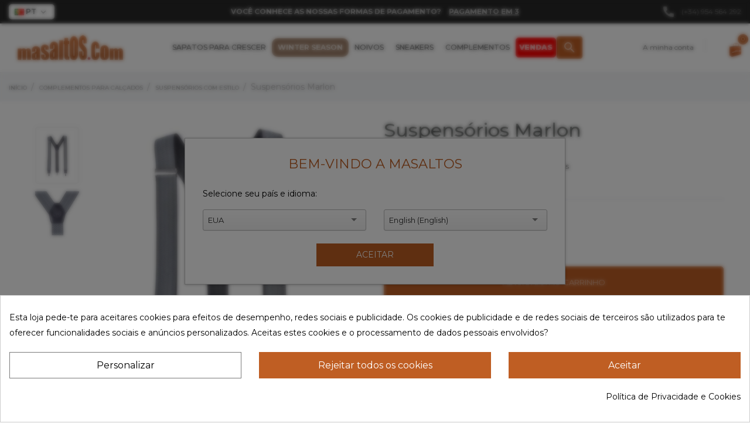

--- FILE ---
content_type: text/html; charset=utf-8
request_url: https://www.masaltos.com/pt/suspensorios/suspensorios-marlon
body_size: 48905
content:
<!doctype html>
<html lang="pt">

<head><script data-keepinline='true'>
    let cookiesplusCookieValue = null;

    for (let cookie of document.cookie.split(';')) {
        let [cookieName, value] = cookie.trim().split('=');
        if (cookieName === 'cookiesplus') {
            cookiesplusCookieValue = decodeURIComponent(value);
        }
    }

    cookiesplusCookieValue = JSON.parse(cookiesplusCookieValue);

    // Define keys and their default values
    Object.keys({
        'ad_storage': false,
        'ad_user_data': false,
        'ad_personalization': false,
        'analytics_storage': false,
        'functionality_storage': false,
        'personalization_storage': false,
        'security_storage': false,
    }).forEach(function (key) {
        window[key] = false;
    });

    // Check and update values based on cookiesplusCookieValue
    if (cookiesplusCookieValue && cookiesplusCookieValue.consent_mode) {
        cookiesplusConsents = Object.keys(cookiesplusCookieValue.consent_mode).filter(v => v.startsWith('cookiesplus-finality'));

        cookiesplusConsents.forEach(function (key) {
            const consent_type = cookiesplusCookieValue.consent_mode?.[key]?.consent_type;
            if (typeof cookiesplusCookieValue.consents !== 'undefined'
                && typeof cookiesplusCookieValue.consents[key] !== 'undefined'
                && cookiesplusCookieValue.consents[key] === 'on' && consent_type) {
                Object.entries(consent_type).forEach(([innerKey, value]) => {
                    if (value) {
                        window[innerKey] = true;
                    }
                });
            }
        });
    }

    window.dataLayer = window.dataLayer || [];
    function gtag() { dataLayer.push(arguments); }

    gtag('consent', 'default', {
        'ad_storage' : ad_storage ? 'granted' : 'denied',
        'ad_user_data' : ad_user_data ? 'granted' : 'denied',
        'ad_personalization' : ad_personalization ? 'granted' : 'denied',
        'analytics_storage' : analytics_storage ? 'granted' : 'denied',
        'functionality_storage' : functionality_storage ? 'granted' : 'denied',
        'personalization_storage' : personalization_storage ? 'granted' : 'denied',
        'security_storage' : security_storage ? 'granted' : 'denied',
        'wait_for_update' : 500
    });

    gtag('set', 'url_passthrough', true);
    gtag('set', 'ads_data_redaction', true);
</script>

  
    
<script async="true" type="text/javascript" src="https://s.kk-resources.com/leadtag.js"></script>


  <meta charset="utf-8">


  <meta http-equiv="x-ua-compatible" content="ie=edge">



   <link rel="canonical" href="https://www.masaltos.com/pt/suspensorios/suspensorios-marlon">
 
  <title>Suspensórios pretas e cinzas com micropadrões</title>
  <meta name="description" content="Aumente a sua altura em até 7cm com os sapatos com cunhas Suspensórios Marlon para homem em http://Masaltos.com ⭐ Variedade de tamanhos e o melhor preço online! ✔️">
  <meta name="keywords" content="">
    


  <meta name="viewport" content="width=device-width, initial-scale=1">



  <link rel="icon" type="image/vnd.microsoft.icon" href="https://www.masaltos.com/img/favicon.ico?1622565595">
  <link rel="shortcut icon" type="image/x-icon" href="https://www.masaltos.com/img/favicon.ico?1622565595">



    <link rel="stylesheet" href="//fonts.googleapis.com/css?family=Montserrat:300,400,500,600,700,900&amp;amp;subset=latin-ext,vietnamese" type="text/css" media="all">
  <link rel="stylesheet" href="https://live.sequracdn.com/assets/css/prestashop_rebranded_16.css" type="text/css" media="all">
  <link rel="stylesheet" href="https://fonts.googleapis.com/icon?family=Material+Icons" type="text/css" media="all">
  <link rel="stylesheet" href="https://www.masaltos.com/themes/ledonia/assets/cache/theme-e5a608911.css" type="text/css" media="all">




  

<script src="/themes/ledonia/assets/js/jquery-3.6.0.min.js"></script>


  <script type="text/javascript">
          var klarnapayment = {"precision":2,"interoperability":{"locale":"pt-PT","environment":"production","clientId":"klarna_live_client_QlBCSFZJWEF1UHEyNEM5KWt2cXgjL2twenRlMjNJWHgsYWI1ZTBmYzQtN2YxYy00ZDhiLTg4OTctMjFjNGQ0OWUyYWIwLDEsNDZDb3RFY1dsaFNRVWxveE9peUZUMFJMOWo5cVRQM1BYWXcxeHpzclFJaz0"}};
          var prestashop = {"cart":{"products":[],"totals":{"total":{"type":"total","label":"Total","amount":0,"value":"0,00\u00a0\u20ac"},"total_including_tax":{"type":"total","label":"Total (com IVA)","amount":0,"value":"0,00\u00a0\u20ac"},"total_excluding_tax":{"type":"total","label":"Total (sem IVA)","amount":0,"value":"0,00\u00a0\u20ac"}},"subtotals":{"products":{"type":"products","label":"Subtotal","amount":0,"value":"0,00\u00a0\u20ac"},"discounts":null,"shipping":{"type":"shipping","label":"Envio","amount":0,"value":""},"tax":{"type":"tax","label":"Impostos inclu\u00eddos","amount":0,"value":"0,00\u00a0\u20ac"}},"products_count":0,"summary_string":"0 artigos","vouchers":{"allowed":1,"added":[]},"discounts":[],"minimalPurchase":0,"minimalPurchaseRequired":""},"currency":{"id":1,"name":"Euro","iso_code":"EUR","iso_code_num":"978","sign":"\u20ac"},"customer":{"lastname":null,"firstname":null,"email":null,"birthday":null,"newsletter":null,"newsletter_date_add":null,"optin":null,"website":null,"company":null,"siret":null,"ape":null,"is_logged":false,"gender":{"type":null,"name":null},"addresses":[]},"language":{"name":"Portugu\u00eas PT (Portuguese)","iso_code":"pt","locale":"pt-PT","language_code":"pt-pt","is_rtl":"0","date_format_lite":"Y-m-d","date_format_full":"Y-m-d H:i:s","id":4},"page":{"title":"","canonical":"https:\/\/www.masaltos.com\/pt\/suspensorios\/suspensorios-marlon","meta":{"title":"Suspens\u00f3rios pretas e cinzas com micropadr\u00f5es","description":"Aumente a sua altura em at\u00e9 7cm com os sapatos com cunhas Suspens\u00f3rios Marlon para homem em\u00a0http:\/\/Masaltos.com\u00a0\u2b50 Variedade de tamanhos e o melhor pre\u00e7o online! \u2714\ufe0f","keywords":"","robots":"index"},"page_name":"product","body_classes":{"lang-pt":true,"lang-rtl":false,"country-ES":true,"currency-EUR":true,"layout-left-column":true,"page-product":true,"tax-display-enabled":true,"product-id-325":true,"product-Suspens\u00f3rios Marlon":true,"product-id-category-20":true,"product-id-manufacturer-0":true,"product-id-supplier-0":true,"product-available-for-order":true},"admin_notifications":[]},"shop":{"name":"Masaltos.com","logo":"https:\/\/www.masaltos.com\/img\/prestashop-logo-1622565405.jpg","stores_icon":"https:\/\/www.masaltos.com\/img\/logo_stores.png","favicon":"https:\/\/www.masaltos.com\/img\/favicon.ico"},"urls":{"base_url":"https:\/\/www.masaltos.com\/","current_url":"https:\/\/www.masaltos.com\/pt\/suspensorios\/suspensorios-marlon","shop_domain_url":"https:\/\/www.masaltos.com","img_ps_url":"https:\/\/www.masaltos.com\/img\/","img_cat_url":"https:\/\/www.masaltos.com\/img\/c\/","img_lang_url":"https:\/\/www.masaltos.com\/img\/l\/","img_prod_url":"https:\/\/www.masaltos.com\/img\/p\/","img_manu_url":"https:\/\/www.masaltos.com\/img\/m\/","img_sup_url":"https:\/\/www.masaltos.com\/img\/su\/","img_ship_url":"https:\/\/www.masaltos.com\/img\/s\/","img_store_url":"https:\/\/www.masaltos.com\/img\/st\/","img_col_url":"https:\/\/www.masaltos.com\/img\/co\/","img_url":"https:\/\/www.masaltos.com\/themes\/ledonia\/assets\/img\/","css_url":"https:\/\/www.masaltos.com\/themes\/ledonia\/assets\/css\/","js_url":"https:\/\/www.masaltos.com\/themes\/ledonia\/assets\/js\/","pic_url":"https:\/\/www.masaltos.com\/upload\/","pages":{"address":"https:\/\/www.masaltos.com\/pt\/endereco","addresses":"https:\/\/www.masaltos.com\/pt\/enderecos","authentication":"https:\/\/www.masaltos.com\/pt\/inicio-de-sessao","cart":"https:\/\/www.masaltos.com\/pt\/carrinho","category":"https:\/\/www.masaltos.com\/pt\/index.php?controller=category","cms":"https:\/\/www.masaltos.com\/pt\/index.php?controller=cms","contact":"https:\/\/www.masaltos.com\/pt\/contacte-nos","discount":"https:\/\/www.masaltos.com\/pt\/descontos","guest_tracking":"https:\/\/www.masaltos.com\/pt\/seguimento-de-visitante","history":"https:\/\/www.masaltos.com\/pt\/historico-de-encomendas","identity":"https:\/\/www.masaltos.com\/pt\/identidade","index":"https:\/\/www.masaltos.com\/pt\/","my_account":"https:\/\/www.masaltos.com\/pt\/a-minha-conta","order_confirmation":"https:\/\/www.masaltos.com\/pt\/confirmacao-encomenda","order_detail":"https:\/\/www.masaltos.com\/pt\/index.php?controller=order-detail","order_follow":"https:\/\/www.masaltos.com\/pt\/acompanhar-encomenda","order":"https:\/\/www.masaltos.com\/pt\/encomenda","order_return":"https:\/\/www.masaltos.com\/pt\/index.php?controller=order-return","order_slip":"https:\/\/www.masaltos.com\/pt\/nota-de-encomenda","pagenotfound":"https:\/\/www.masaltos.com\/pt\/p\u00e1gina-n\u00e3o-encontrada","password":"https:\/\/www.masaltos.com\/pt\/recuperar-palavra-passe","pdf_invoice":"https:\/\/www.masaltos.com\/pt\/index.php?controller=pdf-invoice","pdf_order_return":"https:\/\/www.masaltos.com\/pt\/index.php?controller=pdf-order-return","pdf_order_slip":"https:\/\/www.masaltos.com\/pt\/index.php?controller=pdf-order-slip","prices_drop":"https:\/\/www.masaltos.com\/pt\/promocoes","product":"https:\/\/www.masaltos.com\/pt\/index.php?controller=product","search":"https:\/\/www.masaltos.com\/pt\/pesquisa","sitemap":"https:\/\/www.masaltos.com\/pt\/mapa do site","stores":"https:\/\/www.masaltos.com\/pt\/lojas","supplier":"https:\/\/www.masaltos.com\/pt\/fornecedores","register":"https:\/\/www.masaltos.com\/pt\/inicio-de-sessao?create_account=1","order_login":"https:\/\/www.masaltos.com\/pt\/encomenda?login=1"},"alternative_langs":{"es":"https:\/\/www.masaltos.com\/es\/tirantes\/tirantes-marlon","de-de":"https:\/\/www.masaltos.com\/de\/hosentraeger\/marlon-hosentr\u00e4ger","pt-pt":"https:\/\/www.masaltos.com\/pt\/suspensorios\/suspensorios-marlon","fr-fr":"https:\/\/www.masaltos.com\/fr\/bretelles\/bretelles-marlon","ru-ru":"https:\/\/www.masaltos.com\/ru\/podtyazhki\/\u043f\u043e\u0434\u0442\u044f\u0436\u043a\u0438-marlon","tr-tr":"https:\/\/www.masaltos.com\/tr\/pantolon-askisi\/marlon-pantolon-askisi","it-it":"https:\/\/www.masaltos.com\/it\/bretelle\/bretelle-marlon","ar-sa":"https:\/\/www.masaltos.com\/ar\/suspenders\/marlon-\u062d\u0645\u0627\u0644\u0627\u062a-","en-us":"https:\/\/www.masaltos.com\/en\/suspenders\/marlon-suspenders"},"theme_assets":"\/themes\/ledonia\/assets\/","actions":{"logout":"https:\/\/www.masaltos.com\/pt\/?mylogout="},"no_picture_image":{"bySize":{"attributes_default":{"url":"https:\/\/www.masaltos.com\/img\/p\/pt-default-attributes_default.jpg","width":37,"height":50},"small_default":{"url":"https:\/\/www.masaltos.com\/img\/p\/pt-default-small_default.jpg","width":90,"height":120},"slider_small_default":{"url":"https:\/\/www.masaltos.com\/img\/p\/pt-default-slider_small_default.jpg","width":100,"height":132},"cart_default":{"url":"https:\/\/www.masaltos.com\/img\/p\/pt-default-cart_default.jpg","width":105,"height":140},"menu_default":{"url":"https:\/\/www.masaltos.com\/img\/p\/pt-default-menu_default.jpg","width":180,"height":240},"catalog_small":{"url":"https:\/\/www.masaltos.com\/img\/p\/pt-default-catalog_small.jpg","width":184,"height":245},"medium_default":{"url":"https:\/\/www.masaltos.com\/img\/p\/pt-default-medium_default.jpg","width":452,"height":452},"catalog_large":{"url":"https:\/\/www.masaltos.com\/img\/p\/pt-default-catalog_large.jpg","width":398,"height":531},"home_default":{"url":"https:\/\/www.masaltos.com\/img\/p\/pt-default-home_default.jpg","width":500,"height":500},"full_default":{"url":"https:\/\/www.masaltos.com\/img\/p\/pt-default-full_default.jpg","width":800,"height":1074},"large_default":{"url":"https:\/\/www.masaltos.com\/img\/p\/pt-default-large_default.jpg","width":1000,"height":1000},"product_zoom":{"url":"https:\/\/www.masaltos.com\/img\/p\/pt-default-product_zoom.jpg","width":1000,"height":1000}},"small":{"url":"https:\/\/www.masaltos.com\/img\/p\/pt-default-attributes_default.jpg","width":37,"height":50},"medium":{"url":"https:\/\/www.masaltos.com\/img\/p\/pt-default-medium_default.jpg","width":452,"height":452},"large":{"url":"https:\/\/www.masaltos.com\/img\/p\/pt-default-product_zoom.jpg","width":1000,"height":1000},"legend":""}},"configuration":{"display_taxes_label":true,"display_prices_tax_incl":true,"is_catalog":false,"show_prices":true,"opt_in":{"partner":true},"quantity_discount":{"type":"discount","label":"Desconto por unidade"},"voucher_enabled":1,"return_enabled":1},"field_required":[],"breadcrumb":{"links":[{"title":"In\u00edcio","url":"https:\/\/www.masaltos.com\/pt\/"},{"title":"Complementos para cal\u00e7ados","url":"https:\/\/www.masaltos.com\/pt\/complementos"},{"title":"Suspens\u00f3rios com estilo","url":"https:\/\/www.masaltos.com\/pt\/suspensorios"},{"title":"Suspens\u00f3rios Marlon","url":"https:\/\/www.masaltos.com\/pt\/suspensorios\/suspensorios-marlon"}],"count":4},"link":{"protocol_link":"https:\/\/","protocol_content":"https:\/\/","request_uri":"\/pt\/suspensorios\/suspensorios-marlon"},"time":1768438697,"static_token":"8a0b666ef8ac1e09bd270fbdeb384d7a","token":"53f064af19e1fa1cdbeb660a92423077","debug":false};
          var prestashopFacebookAjaxController = "https:\/\/www.masaltos.com\/pt\/module\/ps_facebook\/Ajax";
          var psemailsubscription_subscription = "https:\/\/www.masaltos.com\/pt\/module\/ps_emailsubscription\/subscription";
      </script>



  <style>
            div#cookiesplus-modal,
        #cookiesplus-modal > div,
        #cookiesplus-modal p {
            background-color: #FFFFFF !important;
        }
    
            #cookiesplus-modal > div,
        #cookiesplus-modal p {
            color: #000 !important;
        }
    
            #cookiesplus-modal .cookiesplus-accept {
            background-color: #bf5e23 !important;
        }
    
            #cookiesplus-modal .cookiesplus-accept {
            border: 1px solid #bf5e23 !important;
        }
    

            #cookiesplus-modal .cookiesplus-accept {
            color: #FFFFFF !important;
        }
    
            #cookiesplus-modal .cookiesplus-accept {
            font-size: 16px !important;
        }
    
    
            #cookiesplus-modal .cookiesplus-more-information {
            background-color: #FFFFFF !important;
        }
    
            #cookiesplus-modal .cookiesplus-more-information {
            border: 1px solid #7A7A7A !important;
        }
    
            #cookiesplus-modal .cookiesplus-more-information {
            color: #000 !important;
        }
    
            #cookiesplus-modal .cookiesplus-more-information {
            font-size: 16px !important;
        }
    
    
            #cookiesplus-modal .cookiesplus-reject {
            background-color: #bf5e23 !important;
        }
    
            #cookiesplus-modal .cookiesplus-reject {
            border: 1px solid #bf5e23 !important;
        }
    
            #cookiesplus-modal .cookiesplus-reject {
            color: #FFFFFF !important;
        }
    
            #cookiesplus-modal .cookiesplus-reject {
            font-size: 16px !important;
        }
    
    
            #cookiesplus-modal .cookiesplus-save:not([disabled]) {
            background-color: #FFFFFF !important;
        }
    
            #cookiesplus-modal .cookiesplus-save:not([disabled]) {
            border: 1px solid #7A7A7A !important;
        }
    
            #cookiesplus-modal .cookiesplus-save:not([disabled]) {
            color: #000 !important;
        }
    
            #cookiesplus-modal .cookiesplus-save {
            font-size: 16px !important;
        }
    
    
    
    #cookiesplus-tab {
                                    bottom: 0;
                left: 0;
                    
        
            }
</style>
    <script type="text/javascript">
        dataLayer.push({
            'merchantID': '28341',
        });
    </script>


    <meta id="js-rcpgtm-tracking-config" data-tracking-data="%7B%22bing%22%3A%7B%22tracking_id%22%3A%22%22%2C%22feed%22%3A%7B%22id_product_prefix%22%3A%22%22%2C%22id_product_source_key%22%3A%22id_product%22%2C%22id_variant_prefix%22%3A%22%22%2C%22id_variant_source_key%22%3A%22id_attribute%22%7D%7D%2C%22context%22%3A%7B%22browser%22%3A%7B%22device_type%22%3A1%7D%2C%22localization%22%3A%7B%22id_country%22%3A6%2C%22country_code%22%3A%22ES%22%2C%22id_currency%22%3A1%2C%22currency_code%22%3A%22EUR%22%2C%22id_lang%22%3A4%2C%22lang_code%22%3A%22pt%22%7D%2C%22page%22%3A%7B%22controller_name%22%3A%22product%22%2C%22products_per_page%22%3A9%2C%22category%22%3A%5B%5D%2C%22search_term%22%3A%22%22%7D%2C%22shop%22%3A%7B%22id_shop%22%3A1%2C%22shop_name%22%3A%22Masaltos.com%22%2C%22base_dir%22%3A%22https%3A%2F%2Fwww.masaltos.com%2F%22%7D%2C%22tracking_module%22%3A%7B%22module_name%22%3A%22rcpgtagmanager%22%2C%22checkout_module%22%3A%7B%22module%22%3A%22default%22%2C%22controller%22%3A%22order%22%7D%2C%22service_version%22%3A%227%22%2C%22token%22%3A%22d4e0664fef04ede253ec6bb7a8d34ac2%22%7D%2C%22user%22%3A%5B%5D%7D%2C%22criteo%22%3A%7B%22tracking_id%22%3A%22%22%2C%22feed%22%3A%7B%22id_product_prefix%22%3A%22%22%2C%22id_product_source_key%22%3A%22id_product%22%2C%22id_variant_prefix%22%3A%22%22%2C%22id_variant_source_key%22%3A%22id_attribute%22%7D%7D%2C%22facebook%22%3A%7B%22tracking_id%22%3A%22691352491522972%22%2C%22feed%22%3A%7B%22id_product_prefix%22%3A%22%22%2C%22id_product_source_key%22%3A%22id_product%22%2C%22id_variant_prefix%22%3A%22%22%2C%22id_variant_source_key%22%3A%22id_attribute%22%7D%7D%2C%22ga4%22%3A%7B%22tracking_id%22%3A%22G-5R4FW9522E%22%2C%22is_url_passthrough%22%3Atrue%2C%22is_data_import%22%3Atrue%7D%2C%22gads%22%3A%7B%22tracking_id%22%3A%221070555115%22%2C%22merchant_id%22%3A%225779872%22%2C%22conversion_labels%22%3A%7B%22create_account%22%3A%22%22%2C%22product_view%22%3A%22%22%2C%22add_to_cart%22%3A%22%22%2C%22begin_checkout%22%3A%22%22%2C%22purchase%22%3A%22W9HUCKDmnfgYEOu_vf4D%22%7D%7D%2C%22gfeeds%22%3A%7B%22retail%22%3A%7B%22is_enabled%22%3Afalse%2C%22id_product_prefix%22%3A%22%22%2C%22id_product_source_key%22%3A%22id_product%22%2C%22id_variant_prefix%22%3A%22%22%2C%22id_variant_source_key%22%3A%22id_attribute%22%7D%2C%22custom%22%3A%7B%22is_enabled%22%3Afalse%2C%22id_product_prefix%22%3A%22%22%2C%22id_product_source_key%22%3A%22id_product%22%2C%22id_variant_prefix%22%3A%22%22%2C%22id_variant_source_key%22%3A%22id_attribute%22%2C%22is_id2%22%3Afalse%7D%7D%2C%22gtm%22%3A%7B%22tracking_id%22%3A%22GTM-MD9M3X4%22%2C%22is_disable_tracking%22%3Afalse%2C%22server_url%22%3A%22%22%7D%2C%22kelkoo%22%3A%7B%22tracking_list%22%3A%5B%5D%2C%22feed%22%3A%7B%22id_product_prefix%22%3A%22%22%2C%22id_product_source_key%22%3A%22id_product%22%2C%22id_variant_prefix%22%3A%22%22%2C%22id_variant_source_key%22%3A%22id_attribute%22%7D%7D%2C%22pinterest%22%3A%7B%22tracking_id%22%3A%22%22%2C%22feed%22%3A%7B%22id_product_prefix%22%3A%22%22%2C%22id_product_source_key%22%3A%22id_product%22%2C%22id_variant_prefix%22%3A%22%22%2C%22id_variant_source_key%22%3A%22id_attribute%22%7D%7D%2C%22tiktok%22%3A%7B%22tracking_id%22%3A%22CR7C643C77U8CDVOALRG%22%2C%22feed%22%3A%7B%22id_product_prefix%22%3A%22%22%2C%22id_product_source_key%22%3A%22id_product%22%2C%22id_variant_prefix%22%3A%22%22%2C%22id_variant_source_key%22%3A%22id_attribute%22%7D%7D%2C%22twitter%22%3A%7B%22tracking_id%22%3A%22%22%2C%22events%22%3A%7B%22add_to_cart_id%22%3A%22%22%2C%22payment_info_id%22%3A%22%22%2C%22checkout_initiated_id%22%3A%22%22%2C%22product_view_id%22%3A%22%22%2C%22lead_id%22%3A%22%22%2C%22purchase_id%22%3A%22%22%2C%22search_id%22%3A%22%22%7D%2C%22feed%22%3A%7B%22id_product_prefix%22%3A%22%22%2C%22id_product_source_key%22%3A%22id_product%22%2C%22id_variant_prefix%22%3A%22%22%2C%22id_variant_source_key%22%3A%22id_attribute%22%7D%7D%7D">
    <script type="text/javascript" data-keepinline="true" data-cfasync="false" src="/modules/rcpgtagmanager/views/js/hook/trackingClient.bundle.js"></script>

<script>
var sequraProducts = [];
sequraProducts.push("i1");
sequraProducts.push("sp1");
sequraProducts.push("pp3");
var sequraConfigParams = {
    merchant: "masaltos",
    assetKey: "h1EEOi3O32",
    products: sequraProducts,
    scriptUri: "https://live.sequracdn.com/assets/sequra-checkout.min.js",
    decimalSeparator: ',',
    thousandSeparator: '',
    light: 'true',
    locale: 'pt'
};



(function (i, s, o, g, r, a, m) {i['SequraConfiguration'] = g;i['SequraOnLoad'] = [];i[r] = {};i[r][a] = function (callback) {i['SequraOnLoad'].push(callback);};(a = s.createElement(o)), (m = s.getElementsByTagName(o)[0]);a.async = 1;a.src = g.scriptUri;m.parentNode.insertBefore(a, m);})(window, document, 'script', sequraConfigParams, 'Sequra', 'onLoad');

//Helper
var SequraHelper = {
  presets: {
      L:         '{"alignment":"left"}',
      R:         '{"alignment":"right"}',
      legacy:    '{"type":"legacy"}',
      legacyL:  '{"type":"legacy","alignment":"left"}',
      legacyR:  '{"type":"legacy","alignment":"right"}',
      minimal:   '{"type":"text","branding":"none","size":"S","starting-text":"as-low-as"}',
      minimalL: '{"type":"text","branding":"none","size":"S","starting-text":"as-low-as","alignment":"left"}',
      minimalR: '{"type":"text","branding":"none","size":"S","starting-text":"as-low-as","alignment":"right"}'
  },
  drawnWidgets: [],
  getText: function (selector) {
      return  selector && document.querySelector(selector)?document.querySelector(selector).innerText:"0";
  },
  nodeToCents: function (node) {
      return SequraHelper.textToCents( node?node.innerText:"0" );
  },
  selectorToCents: function (selector) {
      return SequraHelper.textToCents(SequraHelper.getText(selector));
  },

  textToCents: function (text) {
      text = text.replace(/^\D*/,'').replace(/\D*$/,'');
      if(text.indexOf(sequraConfigParams.decimalSeparator)<0){
          text += sequraConfigParams.decimalSeparator + '00';
      }
      return SequraHelper.floatToCents(
          parseFloat(
                  text
                  .replace(sequraConfigParams.thousandSeparator,'')
                  .replace(sequraConfigParams.decimalSeparator,'.')
          )
      );
  },

  floatToCents: function (value) {
      return parseInt(value.toFixed(2).replace('.', ''), 10);
  },

  mutationCallback: function(mutationList, mutationObserver) {
      SequraHelper.refreshWidget(mutationList[0].target)
  },

  refreshWidgets: function (price_src) {
      SequraHelper.waitForElememt(price_src).then(function(){
        document.querySelectorAll(price_src).forEach(function(item,index){
            if(!item.getAttribute('observed-by-sequra-promotion-widget')){
                item.setAttribute('observed-by-sequra-promotion-widget',price_src)
            }
            SequraHelper.refreshWidget(item);
        });
      })
  },

  refreshWidget: function (price_item) {
    var new_amount = SequraHelper.textToCents(price_item.innerText)
    document.querySelectorAll('[observes^=\"' + price_item.getAttribute('observed-by-sequra-promotion-widget') + '\"]').forEach(function(item) {
        item.setAttribute('data-amount', new_amount);
    });
    SequraHelper.refreshComponents();
  },

  refreshComponents: function () {
      Sequra.onLoad(
          function(){
              Sequra.refreshComponents();
          }
      );
  },

  drawPromotionWidget: function (price_src,dest,product,theme,reverse,campaign) {
      if(SequraHelper.drawnWidgets[price_src+dest+product+theme+reverse+campaign]){
          return;
      }
	  SequraHelper.drawnWidgets[price_src+dest+product+theme+reverse+campaign] = true;
      var srcNodes = document.querySelectorAll(price_src);
      if(srcNodes.length==0){
          console.error(price_src + ' is not a valid css selector to read the price from, for sequra widget.');
          return;
      }
      destNodes = document.querySelectorAll(dest)
      if(destNodes.length==0){
          console.error(dest + ' is not a valid css selector to write sequra widget to.');
          return;
      }
      destNodes.forEach(function(destNode,i) {
          if(typeof(srcNodes[i])==="undefined"){
              return;
          }
          destNode.setAttribute('price_src',price_src);
          destNode.setAttribute('unique_dest_id',price_src+'_'+i);
          SequraHelper.drawSinglePromotionWidget(srcNodes[i],destNode,product,theme,reverse,campaign);
      });
      this.refreshComponents();
  },

  drawSinglePromotionWidget: function (srcNode,destNode,product,theme,reverse,campaign) {
      var promoWidgetNode = document.createElement('div');
      var price_in_cents = 0;

      var MutationObserver = window.MutationObserver || window.WebKitMutationObserver;
      if(MutationObserver && srcNode){//Don't break if not supported in browser
          if(!srcNode.getAttribute('observed-by-sequra-promotion-widget')){//Define only one observer per price_src
              var mo = new MutationObserver(SequraHelper.mutationCallback);
              mo.observe(srcNode, {childList: true, subtree: true});
              mo.observed_as = destNode.getAttribute('price_src');
              srcNode.setAttribute('observed-by-sequra-promotion-widget',destNode.getAttribute('unique_dest_id'));
          }
      }
      promoWidgetNode.setAttribute('observes', destNode.getAttribute('unique_dest_id'));
      price_in_cents = SequraHelper.nodeToCents(srcNode);
      promoWidgetNode.className = 'sequra-promotion-widget';
      promoWidgetNode.setAttribute('data-amount',price_in_cents);
      promoWidgetNode.setAttribute('data-product',product);
      if(this.presets[theme]){
          theme = this.presets[theme]
      }
      try {
          attributes = JSON.parse(theme);
          for (var key in attributes) {
              promoWidgetNode.setAttribute('data-'+key,""+attributes[key]);
          }
      } catch(e){
          promoWidgetNode.setAttribute('data-type','text');
      }
      if(reverse){
          promoWidgetNode.setAttribute('data-reverse',reverse);
      }
      if(campaign){
          promoWidgetNode.setAttribute('data-campaign',campaign);
      }
      if (destNode.nextSibling) {//Insert after
          destNode.parentNode.insertBefore(promoWidgetNode, destNode.nextSibling);
      }
      else {
          destNode.parentNode.appendChild(promoWidgetNode);
      }
  },

  waitForElememt: function (selector) {
    return new Promise( function(resolve) {
        if (document.querySelector(selector)) {
            return resolve();
        }
        const observer = new MutationObserver(function(mutations) {
            mutations.forEach(function(mutation) {
                if (!mutation.addedNodes)
                    return;
                var found = false;
                mutation.addedNodes.forEach(function(node){
                        found = found || (node.matches && node.matches(selector));
                });
                if(found) {
                    resolve();
                    observer.disconnect();
                }
            });
        });

        observer.observe(document.body, {
            childList: true,
            subtree: true
        });
    });
  }
};


</script>
<script>
	var an_stickyaddtocart = {
		controller: "https://www.masaltos.com/pt/module/an_stickyaddtocart/ajax",
	}
</script><script>   
	var linkjq = "/modules/baproductzoommagnifier/views/js/jquery-3.3.1.min.js";
	
	if (!window.jQuery){
		var jq = document.createElement("script");
		jq.type = "text/javascript";
		jq.src = linkjq;
		document.getElementsByTagName('head')[0].appendChild(jq);
		console.log("Added jQuery!");
	} else {
		console.log("jQuery already exists.");
	}
	window.onload = function(){
		$('body').append('<script src="/modules/baproductzoommagnifier/views/js/zoomple.js" type="text/javascript" charset="utf-8">');
		var ba1 = "";
		var ba2 = "/modules/baproductzoommagnifier/views/js/zoomfixs.js";
		var ba3 = "";
		if (ba1 != '') {
			$('body').append('<script src="" type="text/javascript" charset="utf-8">');
		}
		if (ba2 != '') {
			$('body').append('<script src="/modules/baproductzoommagnifier/views/js/zoomfixs.js" type="text/javascript" charset="utf-8">');
		}
		if (ba3 != '') {
			$('body').append('<script src="" type="text/javascript" charset="utf-8">');
		}
	}
</script>

<style type="text/css" media="screen">
	#index ul.product_list.tab-pane > li,ul.product_list.grid > li{
		height: auto !important;
	}
	.image_wrap img{
 		width:900px !important;
 		height:900px !important;

	}
	.image_wrap>img,#zoomple_image_overlay{
		max-width: none !important;
	}
	.magnify > .magnify-lens{
		box-shadow: 0 0 20px 4px #000;
	}
	.caption-wrap{
		display: none;
	}
	.image_wrap{
		opacity: 1;
	}
	
	.container1{
  max-width:500px;
  position:relative;
  border:solid;
  font-size:0;
  overflow:hidden;
  }
.origin{
  width:100%;
}

.zoom{
  width:140px;
  height:140px;
  border-radius:50%;
  position:absolute;
  top:0;z-index:2;
  border:solid 4px #ccc;
  z-index: 9999;

}
.span_link{
	display: none !important;
}
</style>
<script type="text/javascript">
	var linkurl = "/modules/baproductzoommagnifier/";
	if (navigator.appVersion.indexOf("Win")!=-1){
		
		var isSafari = /constructor/i.test(window.HTMLElement) || (function (p) { return p.toString() === "[object SafariRemoteNotification]"; })(!window['safari'] || (typeof safari !== 'undefined' && safari.pushNotification));
		if(isSafari == true ){
			$('body').append(linkurl + '/views/css/safaw.css');
		}
		
	}
</script>
             <script>
                 var width_box = '450';
                 var height_box = '600';
                 var time_lens_run = '1';
                 var active_mobile = '1';
                 var types = 'box_zoom_right';
                 var cursors = 'true';
                 var active = '1';
                 var page_type = 'product';
                 var width_boxm = '200';
                 var height_boxm = '200';
                 var typem = 'lens';
                 var check160 = '';
                 var check170 = '1';
             </script><script type="text/javascript">
    var url_basic_ets = 'https://www.masaltos.com/';
    var link_contact_ets = 'https://www.masaltos.com/pt/module/ets_cfultimate/contact';
    var ets_cfu_recaptcha_enabled = 1;
    var iso_code = 'pt';
            var ets_cfu_recaptcha_v3 = 1;
        var ets_cfu_recaptcha_key = "6Lc6blcdAAAAALetWN7lkOdp7j1DnRPxwl5W4Xuf";
                var hidden_referrence = 1;
    </script>
    <script src="https://www.google.com/recaptcha/api.js?hl=pt&render=6Lc6blcdAAAAALetWN7lkOdp7j1DnRPxwl5W4Xuf"></script>
        <style type="text/css">li.amenu-item.mm-7 .amenu-link { border: 1px solid red; border-radius: 5px; padding: 2px 10px; color: white; font-weight: 800; background: red;
;
} #cookieModalHeader{
background: #bf5e23 !important;
} #cookieModal .btn-config {
background: #bf5e23 !important;
} #cookieModal .dlxctab-row.active {
color: #bf5e23 !important;
} #cookieModal .cookie-info-page{
color: #bf5e23 !important;
} #giftcard_product .content_scene_cat .content_scene_cat_bg { background-color: #bf5e24 !important; } /* Botón popup cuando se suscribe exitosamente (ok) (hecho por Jose Perea) */ .swal2-styled.swal2-confirm { background-color: #bf5e25!important; } /* Borrar espaciado ancho en el carrito de compra (Hecho por Carlos) */ .cart-preview .cart-bottom { position: absolute; bottom: 0; width: 100%; height: 330px;
} .cart-preview .cart-product-line:last-child { margin-bottom: 80px;
} .cart-preview .cart-bottom .total-line { display: -webkit-flex; display: -moz-flex; display: -ms-flex; display: -o-flex; display: flex; align-items: center; margin-bottom: 15px;
}; .paypal-marks{ display: none;
visibility: hidden; } .paypal-button-text immediate{ display: none;
visibility: hidden;
} .abs_usually_bought_together{
clear:both;
} /** DESACTIVAR KLARNA Y SEQURA EN CATEGORIAS DE ACCESORIOS Y LIMPIEZA **/
body.product-id-category-17 klarna-placement,
body.product-id-category-44 klarna-placement,
body.product-id-category-19 klarna-placement,
body.product-id-category-20 klarna-placement,
body.product-id-category-21 klarna-placement,
body.product-id-category-22 klarna-placement,
body.product-id-category-23 klarna-placement,
body.product-id-category-24 klarna-placement,
body.product-id-category-48 klarna-placement,
body.product-id-category-56 klarna-placement,
body.product-id-category-18 klarna-placement,
body.product-id-category-44 klarna-placement,
body.product-id-category-19 klarna-placement,
body.product-id-category-20 klarna-placement { display: none;
} body.product-id-category-17 .sequra-promotion-widget,
body.product-id-category-44 .sequra-promotion-widget,
body.product-id-category-19 .sequra-promotion-widget,
body.product-id-category-20 .sequra-promotion-widget,
body.product-id-category-21 .sequra-promotion-widget,
body.product-id-category-22 .sequra-promotion-widget,
body.product-id-category-23 .sequra-promotion-widget,
body.product-id-category-24 .sequra-promotion-widget,
body.product-id-category-48 .sequra-promotion-widget,
body.product-id-category-56 .sequra-promotion-widget,
body.product-id-category-18 .sequra-promotion-widget,
body.product-id-category-44 .sequra-promotion-widget,
body.product-id-category-19 .sequra-promotion-widget,
body.product-id-category-20 .sequra-promotion-widget { display: none;
} body.product-id-category-17 [data-pp-message],
body.product-id-category-44 [data-pp-message],
body.product-id-category-19 [data-pp-message],
body.product-id-category-20 [data-pp-message],
body.product-id-category-21 [data-pp-message],
body.product-id-category-22 [data-pp-message],
body.product-id-category-23 [data-pp-message],
body.product-id-category-24 [data-pp-message],
body.product-id-category-48 [data-pp-message],
body.product-id-category-56 [data-pp-message],
body.product-id-category-18 [data-pp-message],
body.product-id-category-44 [data-pp-message],
body.product-id-category-19 [data-pp-message],
body.product-id-category-20 [data-pp-message] { display: none;
} </style>
            

<script type="text/javascript" async>
    (function() {
        let isConnectifInitialized = false;

        function getConnectifCartFromAjax(ajaxCart) {
            const connectifCart = {
                cartId: ajaxCart.cn_cart_id?.toString(),
                totalPrice: +ajaxCart.cn_total_price,
                totalQuantity: +ajaxCart.cn_total_quantity,
                products: ajaxCart.cn_products.map(mapFromCartItem)
            };
            return connectifCart;
        }

        function mapFromCartItem(cartItem) {
            const productBasketItem = {
                productDetailUrl: cartItem.url?.toString(),
                productId: cartItem.product_id?.toString(),
                name: cartItem.name?.toString(),
                description: cartItem.description,
                imageUrl: cartItem.image_url,
                unitPrice: +cartItem.unit_price,
                availability: cartItem.availability,
                brand: cartItem.brand,
                unitPriceOriginal: cartItem.unit_price_original,
                unitPriceWithoutVAT: cartItem.unit_price_without_vat,
                discountedPercentage: cartItem.discounted_percentage,
                discountedAmount: cartItem.discounted_amount,
                quantity: +cartItem.quantity,
                price: +cartItem.price,
                publishedAt: cartItem.published_at,
                categories: cartItem.categories,
                relatedExternalProductIds: cartItem.relatedProductsArray,
                tags: cartItem.tagsArray
            };
            return productBasketItem;
        }


        function onConnectifStarted() {
            isConnectifInitialized = true;
            if (typeof prestashop !== 'undefined') {
                prestashop.on(
                    'updateCart',
                    function(event) {
                        var baseUrl = '';
                                                    baseUrl = 'https://www.masaltos.com/';
                                                $.ajax({
                            type: 'GET',
                            url: baseUrl + 'modules/connectif/cn-cart-ajax.php' + '?retrieve_cart=1',
                            success: function(ajaxCart) {
                                if (!ajaxCart) {
                                    return;
                                }

                                const cnCart = JSON.parse(ajaxCart);
                                if (cnCart.cn_cart_exist) {
                                    const cart = getConnectifCartFromAjax(cnCart);
                                    window.connectif.managed.sendEvents([], { cart });
                                }
                            }
                        });
                    }
                );
            }
        }

        if (window.connectif &&
            window.connectif.managed &&
            window.connectif.managed.isInitialized()) {
            onConnectifStarted();
        } else {
            document.addEventListener(
                'connectif.managed.initialized',
                onConnectifStarted
            );
        }
    })();
</script><!-- Connectif tracking code -->
<script type="text/javascript" async>
    var _cnid = "fef3b6e9-16f3-4aec-8d11-fb5c769317bb";
    (function(w, r, a, cn, s) {
            
                w['ConnectifObject'] = r;
                w[r] = w[r] || function () {( w[r].q = w[r].q || [] ).push(arguments)};
                cn = document.createElement('script');
                cn.type = 'text/javascript';
                cn.async = true;
                cn.src = a;
                cn.id = '__cn_client_script_' + _cnid;
                s = document.getElementsByTagName('script')[0];
                s.parentNode.insertBefore(cn, s);
            
            })(window, 'cn', 'https://cdn.connectif.cloud/eu1/client-script/' + 'fef3b6e9-16f3-4aec-8d11-fb5c769317bb');
</script>
<!-- end Connectif tracking code --><script
    async
    data-environment='production'
    src='https://js.klarna.com/web-sdk/v1/klarna.js'
></script>
                            <link rel="alternate" href="https://www.masaltos.com/es/tirantes/tirantes-marlon"
                  hreflang="es"/>
                                    <link rel="alternate" href="https://www.masaltos.com/de/hosentraeger/marlon-hosenträger"
                  hreflang="de"/>
                                    <link rel="alternate" href="https://www.masaltos.com/pt/suspensorios/suspensorios-marlon"
                  hreflang="pt"/>
                                    <link rel="canonical" href="https://www.masaltos.com/pt/suspensorios/suspensorios-marlon"/>
                                    <link rel="alternate" href="https://www.masaltos.com/es/tirantes/tirantes-marlon" hreflang="x-default"/>
                                    <link rel="alternate" href="https://www.masaltos.com/fr/bretelles/bretelles-marlon"
                  hreflang="fr"/>
                                    <link rel="alternate" href="https://www.masaltos.com/ru/podtyazhki/подтяжки-marlon"
                  hreflang="ru"/>
                                    <link rel="alternate" href="https://www.masaltos.com/tr/pantolon-askisi/marlon-pantolon-askisi"
                  hreflang="tr"/>
                                    <link rel="alternate" href="https://www.masaltos.com/it/bretelle/bretelle-marlon"
                  hreflang="it"/>
                                    <link rel="alternate" href="https://www.masaltos.com/ar/suspenders/marlon-حمالات-"
                  hreflang="ar"/>
                                    <link rel="alternate" href="https://www.masaltos.com/en/suspenders/marlon-suspenders"
                  hreflang="en"/>
            <!-- emarketing start -->







<!-- emarketing end --><script>

	(function(e,t,n,r,i,s,o){e["KuantoKusta_trackk"]=i;e[i]=e[i]||function(){e[i].q
	=e[i].q||[];e[i].q.push(arguments)};e[i].l=1*new Date;s=t.createElement(n),o=
	t.getElementsByTagName(n)[0];s.async=1;s.src=r;o.parentNode.insertBefore(s,o)})
	(window,document,"script","//s1.kuantokusta.pt/js/trackk-1.2.min.js","__trackk");

	__trackk('create', 'KK-217789708-16', 'www.masaltos.com');

	__trackk('send', 'pageview');

</script>  <!-- Yandex.Metrika counter -->
  <script type="text/javascript" >
	 (function(m,e,t,r,i,k,a){m[i]=m[i]||function(){(m[i].a=m[i].a||[]).push(arguments)};
	 m[i].l=1*new Date();
	 for (var j = 0; j < document.scripts.length; j++) {if (document.scripts[j].src === r) { return; }}
	 k=e.createElement(t),a=e.getElementsByTagName(t)[0],k.async=1,k.src=r,a.parentNode.insertBefore(k,a)})
	 (window, document, "script", "https://mc.yandex.ru/metrika/tag.js", "ym");

	 ym(94659027, "init", {
		  clickmap:true,
		  trackLinks:true,
		  accurateTrackBounce:true,
		  ecommerce:"dataLayer"
	 });
  </script>
  <noscript><div><img src="https://mc.yandex.ru/watch/94659027" style="position:absolute; left:-9999px;" alt="" /></div></noscript>
  <!-- /Yandex.Metrika counter -->

  <meta name="yandex-verification" content="742f2b1e58947562" />
<form id="form-popuplocation" data-show="true" class="mfp-hide white-popup-block" method="post"
    action="/modules/popuplocation/ajax.php">
        <p class="welcome">Bem-vindo a Masaltos</p>
        <p>Selecione seu país e idioma:</p>
        <fieldset class="row" style="border:0;">
                <ol class="col-md-6">
                    <li>
                        <select id="select-country" name="country"
                            placeholder="Selecione seu país"
                            >
                            <option value="">Selecione seu país</option>
                                                            <option value="231" >Afeganistão</option>
                                                            <option value="230" >Albânia</option>
                                                            <option value="1" >Alemanha</option>
                                                            <option value="40" >Andorra</option>
                                                            <option value="41" >Angola</option>
                                                            <option value="42" >Anguila</option>
                                                            <option value="157" >Antilhas Holandesas</option>
                                                            <option value="232" >Antárctida</option>
                                                            <option value="43" >Antígua e Barbuda</option>
                                                            <option value="44" >Argentina</option>
                                                            <option value="38" >Argélia</option>
                                                            <option value="45" >Armênia</option>
                                                            <option value="46" >Aruba</option>
                                                            <option value="188" >Arábia Saudita</option>
                                                            <option value="24" >Austrália</option>
                                                            <option value="47" >Azerbaijão</option>
                                                            <option value="48" >Bahamas</option>
                                                            <option value="49" >Bahrein</option>
                                                            <option value="50" >Bangladesh</option>
                                                            <option value="51" >Barbados</option>
                                                            <option value="53" >Belize</option>
                                                            <option value="54" >Benim</option>
                                                            <option value="55" >Bermudas</option>
                                                            <option value="52" >Bielorrússia</option>
                                                            <option value="61" >Birmânia (Myanmar)</option>
                                                            <option value="34" >Bolívia</option>
                                                            <option value="57" >Botsuana</option>
                                                            <option value="58" >Brasil</option>
                                                            <option value="59" >Brunei</option>
                                                            <option value="236" >Bulgária</option>
                                                            <option value="60" >Burkina Faso</option>
                                                            <option value="62" >Burundi</option>
                                                            <option value="56" >Butão</option>
                                                            <option value="3" >Bélgica</option>
                                                            <option value="233" >Bósnia e Herzegovina</option>
                                                            <option value="65" >Cabo Verde</option>
                                                            <option value="64" >Camarões</option>
                                                            <option value="63" >Camboja</option>
                                                            <option value="4" >Canadá</option>
                                                            <option value="118" >Cazaquistão</option>
                                                            <option value="67" >Chade</option>
                                                            <option value="68" >Chile</option>
                                                            <option value="5" >China</option>
                                                            <option value="76" >Chipre</option>
                                                            <option value="69" >Colômbia</option>
                                                            <option value="70" >Comores</option>
                                                            <option value="71" >Congo, Dem. República</option>
                                                            <option value="72" >Congo, República Democrática do Congo</option>
                                                            <option value="28" >Coreia do Sul</option>
                                                            <option value="121" >Coreia, Dem. República da</option>
                                                            <option value="73" >Costa Rica</option>
                                                            <option value="32" >Costa do Marfim</option>
                                                            <option value="74" >Croácia</option>
                                                            <option value="75" >Cuba</option>
                                                            <option value="20" >Dinamarca</option>
                                                            <option value="77" >Djibuti</option>
                                                            <option value="78" >Dominica</option>
                                                            <option value="21" selected="selected" >EUA</option>
                                                            <option value="82" >Egito</option>
                                                            <option value="83" >El Salvador</option>
                                                            <option value="217" >Emirados Árabes Unidos</option>
                                                            <option value="81" >Equador</option>
                                                            <option value="85" >Eritreia</option>
                                                            <option value="37" >Eslováquia</option>
                                                            <option value="193" >Eslováquia</option>
                                                            <option value="6" >Espanha</option>
                                                            <option value="245" >Espanha - Ilhas Canárias, Ceuta e Melilla</option>
                                                            <option value="107" >Estado da Cidade do Vaticano</option>
                                                            <option value="86" >Estônia</option>
                                                            <option value="87" >Etiópia</option>
                                                            <option value="90" >Fiji</option>
                                                            <option value="172" >Filipinas</option>
                                                            <option value="7" >Finlândia</option>
                                                            <option value="8" >França</option>
                                                            <option value="91" >Gabão</option>
                                                            <option value="94" >Gana</option>
                                                            <option value="93" >Geórgia</option>
                                                            <option value="196" >Geórgia do Sul e as Ilhas Sandwich do Sul</option>
                                                            <option value="97" >Gibraltar</option>
                                                            <option value="95" >Grenada</option>
                                                            <option value="96" >Gronelândia</option>
                                                            <option value="9" >Grécia</option>
                                                            <option value="98" >Guadalupe</option>
                                                            <option value="99" >Guam</option>
                                                            <option value="100" >Guatemala</option>
                                                            <option value="101" >Guernsey</option>
                                                            <option value="104" >Guiana</option>
                                                            <option value="241" >Guiana Francesa</option>
                                                            <option value="102" >Guiné</option>
                                                            <option value="84" >Guiné Equatorial</option>
                                                            <option value="103" >Guiné-Bissau</option>
                                                            <option value="92" >Gâmbia</option>
                                                            <option value="105" >Haiti</option>
                                                            <option value="108" >Honduras</option>
                                                            <option value="22" >HongKong</option>
                                                            <option value="143" >Hungria</option>
                                                            <option value="234" >Ilha Bouvet</option>
                                                            <option value="106" >Ilha Heard e Ilhas McDonald</option>
                                                            <option value="162" >Ilha Norfolk</option>
                                                            <option value="176" >Ilha da Reunião</option>
                                                            <option value="238" >Ilha de Natal</option>
                                                            <option value="114" >Ilha do Homem</option>
                                                            <option value="244" >Ilhas Aland</option>
                                                            <option value="237" >Ilhas Caimão</option>
                                                            <option value="239" >Ilhas Cocos (Keeling)</option>
                                                            <option value="240" >Ilhas Cook</option>
                                                            <option value="89" >Ilhas Faroe</option>
                                                            <option value="88" >Ilhas Malvinas</option>
                                                            <option value="163" >Ilhas Marianas do Norte</option>
                                                            <option value="140" >Ilhas Marshall</option>
                                                            <option value="194" >Ilhas Salomão</option>
                                                            <option value="213" >Ilhas Turcas e Caicos</option>
                                                            <option value="223" >Ilhas Virgens (Britânicas)</option>
                                                            <option value="224" >Ilhas Virgens (E.U.A.)</option>
                                                            <option value="111" >Indonésia</option>
                                                            <option value="17" >Inglaterra</option>
                                                            <option value="113" >Iraque</option>
                                                            <option value="26" >Irlanda</option>
                                                            <option value="112" >Irã</option>
                                                            <option value="109" >Islândia</option>
                                                            <option value="29" >Israel</option>
                                                            <option value="10" >Itália</option>
                                                            <option value="227" >Iêmen</option>
                                                            <option value="115" >Jamaica</option>
                                                            <option value="116" >Jersey</option>
                                                            <option value="117" >Jordânia</option>
                                                            <option value="120" >Kiribati</option>
                                                            <option value="122" >Kuwait</option>
                                                            <option value="124" >Laos</option>
                                                            <option value="127" >Lesotho</option>
                                                            <option value="125" >Letónia</option>
                                                            <option value="128" >Libéria</option>
                                                            <option value="130" >Liechtenstein</option>
                                                            <option value="131" >Lituânia</option>
                                                            <option value="12" >Luxemburgo</option>
                                                            <option value="126" >Líbano</option>
                                                            <option value="129" >Líbia</option>
                                                            <option value="132" >Macau</option>
                                                            <option value="133" >Macedónia</option>
                                                            <option value="134" >Madagáscar</option>
                                                            <option value="135" >Malawi</option>
                                                            <option value="137" >Maldivas</option>
                                                            <option value="138" >Mali</option>
                                                            <option value="139" >Malta</option>
                                                            <option value="136" >Malásia</option>
                                                            <option value="152" >Marrocos</option>
                                                            <option value="141" >Martinica</option>
                                                            <option value="142" >Mauritânia</option>
                                                            <option value="35" >Maurício</option>
                                                            <option value="144" >Mayotte</option>
                                                            <option value="146" >Micronésia</option>
                                                            <option value="147" >Moldávia</option>
                                                            <option value="149" >Mongólia</option>
                                                            <option value="150" >Montenegro</option>
                                                            <option value="151" >Montserrat</option>
                                                            <option value="153" >Moçambique</option>
                                                            <option value="145" >México</option>
                                                            <option value="148" >Mônaco</option>
                                                            <option value="154" >Namíbia</option>
                                                            <option value="155" >Nauru</option>
                                                            <option value="156" >Nepal</option>
                                                            <option value="159" >Nicarágua</option>
                                                            <option value="31" >Nigéria</option>
                                                            <option value="161" >Niue</option>
                                                            <option value="23" >Noruega</option>
                                                            <option value="158" >Nova Caledónia</option>
                                                            <option value="27" >Nova Zelândia</option>
                                                            <option value="160" >Níger</option>
                                                            <option value="164" >Omã</option>
                                                            <option value="166" >Palau</option>
                                                            <option value="168" >Panamá</option>
                                                            <option value="169" >Papua-Nova Guiné</option>
                                                            <option value="165" >Paquistão</option>
                                                            <option value="170" >Paraguai</option>
                                                            <option value="13" >Países Baixos</option>
                                                            <option value="171" >Peru</option>
                                                            <option value="173" >Pitcairn</option>
                                                            <option value="242" >Polinésia Francesa</option>
                                                            <option value="174" >Porto Rico</option>
                                                            <option value="15" >Portugal</option>
                                                            <option value="247" >Portugal - Açores e Madeira</option>
                                                            <option value="14" >Pôlonia</option>
                                                            <option value="175" >Qatar</option>
                                                            <option value="123" >Quirguizistão</option>
                                                            <option value="119" >Quênia</option>
                                                            <option value="66" >República Centro-Africana</option>
                                                            <option value="16" >República Checa</option>
                                                            <option value="79" >República Dominicana</option>
                                                            <option value="36" >Romênia</option>
                                                            <option value="178" >Ruanda</option>
                                                            <option value="177" >Rússia</option>
                                                            <option value="226" >Saara Ocidental</option>
                                                            <option value="185" >Samoa</option>
                                                            <option value="39" >Samoa Americana</option>
                                                            <option value="181" >Santa Lúcia</option>
                                                            <option value="189" >Senegal</option>
                                                            <option value="192" >Serra Leoa</option>
                                                            <option value="191" >Seychelles</option>
                                                            <option value="25" >Singapura</option>
                                                            <option value="195" >Somália</option>
                                                            <option value="197" >Sri Lanka</option>
                                                            <option value="201" >Suazilândia</option>
                                                            <option value="198" >Sudão</option>
                                                            <option value="199" >Suriname</option>
                                                            <option value="18" >Suécia</option>
                                                            <option value="19" >Suíça</option>
                                                            <option value="200" >Svalbard e Jan Mayen</option>
                                                            <option value="179" >São Bartolomeu</option>
                                                            <option value="180" >São Cristóvão e Nevis</option>
                                                            <option value="186" >São Marino</option>
                                                            <option value="182" >São Martinho</option>
                                                            <option value="183" >São Pedro e Miquelon</option>
                                                            <option value="187" >São Tomé e Príncipe</option>
                                                            <option value="184" >São Vicente e as Granadinas</option>
                                                            <option value="190" >Sérvia</option>
                                                            <option value="202" >Síria</option>
                                                            <option value="206" >Tailândia</option>
                                                            <option value="203" >Taiwan</option>
                                                            <option value="204" >Tajiquistão</option>
                                                            <option value="205" >Tanzânia</option>
                                                            <option value="235" >Território Britânico do Oceano Índico</option>
                                                            <option value="243" >Territórios Franceses do Sul</option>
                                                            <option value="167" >Territórios Palestinianos</option>
                                                            <option value="80" >Timor Leste</option>
                                                            <option value="33" >Togo</option>
                                                            <option value="207" >Tokelau</option>
                                                            <option value="208" >Tonga</option>
                                                            <option value="209" >Trinidad e Tobago</option>
                                                            <option value="210" >Tunísia</option>
                                                            <option value="212" >Turcomenistão</option>
                                                            <option value="211" >Turquia</option>
                                                            <option value="214" >Tuvalu</option>
                                                            <option value="216" >Ucrânia</option>
                                                            <option value="215" >Uganda</option>
                                                            <option value="218" >Uruguai</option>
                                                            <option value="219" >Uzbequistão</option>
                                                            <option value="220" >Vanuatu</option>
                                                            <option value="221" >Venezuela</option>
                                                            <option value="222" >Vietnã</option>
                                                            <option value="225" >Wallis e Futuna</option>
                                                            <option value="229" >Zimbabué</option>
                                                            <option value="228" >Zâmbia</option>
                                                            <option value="30" >África do Sul</option>
                                                            <option value="2" >Áustria</option>
                                                            <option value="110" >Índia</option>
                                                    </select>
                    </li>
                </ol>
                <ol class="col-md-6">
                    <li>
                        <select id="select-language" name="language"
                            placeholder="Selecione sua lingua">
                            <option value="">Selecione sua lingua</option>
                                                            <option value="3" >Deutsch (German)</option>
                                                            <option value="10" selected="selected" >English (English)</option>
                                                            <option value="1" >Español (Spanish)</option>
                                                            <option value="5" >Français (French)</option>
                                                            <option value="8" >Italiano (Italian)</option>
                                                            <option value="4" >Português PT (Portuguese)</option>
                                                            <option value="7" >Türkçe (Turkish)</option>
                                                            <option value="6" >Русский (Russian)</option>
                                                            <option value="9" >اللغة العربية (Arabic)</option>
                                                    </select>
                    </li>
                </ol>

                                    <input type="hidden" name="url-1" value="https://www.masaltos.com/es/tirantes/tirantes-marlon" />
                                    <input type="hidden" name="url-3" value="https://www.masaltos.com/de/hosentraeger/marlon-hosenträger" />
                                    <input type="hidden" name="url-4" value="https://www.masaltos.com/pt/suspensorios/suspensorios-marlon" />
                                    <input type="hidden" name="url-5" value="https://www.masaltos.com/fr/bretelles/bretelles-marlon" />
                                    <input type="hidden" name="url-6" value="https://www.masaltos.com/ru/podtyazhki/подтяжки-marlon" />
                                    <input type="hidden" name="url-7" value="https://www.masaltos.com/tr/pantolon-askisi/marlon-pantolon-askisi" />
                                    <input type="hidden" name="url-8" value="https://www.masaltos.com/it/bretelle/bretelle-marlon" />
                                    <input type="hidden" name="url-9" value="https://www.masaltos.com/ar/suspenders/marlon-حمالات-" />
                                    <input type="hidden" name="url-10" value="https://www.masaltos.com/en/suspenders/marlon-suspenders" />
                
                <div class="col-md-12">
                    <button type="submit" name="submit" class="btn btn-block submit">
                        <span>Aceitar</span>
                    </button>
                </div>

        </fieldset>

</form><link rel="canonical" href="https://www.masaltos.com/pt/suspensorios/suspensorios-marlon" />






<meta name="google-site-verification" content="jFS2DGmiqpXyMvehhd2cr-8KXEZVSTS7_2uf5oD9N0Q" />
<meta name="google-site-verification" content="4WiHG5lwCjXqwPa6WFcm60ciOomkwX67pxou--Cr928" />  
   <meta property="og:type" content="product">
   <meta property="og:url" content="https://www.masaltos.com/pt/suspensorios/suspensorios-marlon">
   <meta property="og:title" content="Suspensórios pretas e cinzas com micropadrões">
   <meta property="og:site_name" content="Masaltos.com">
   <meta property="og:description" content="Aumente a sua altura em até 7cm com os sapatos com cunhas Suspensórios Marlon para homem em http://Masaltos.com ⭐ Variedade de tamanhos e o melhor preço online! ✔️">
   <meta property="og:image" content="https://www.masaltos.com/2699-product_zoom/suspensorios-marlon.jpg">
   <meta property="product:pretax_price:amount" content="29.752066">
   <meta property="product:pretax_price:currency" content="EUR">
   <meta property="product:price:amount" content="36">
   <meta property="product:price:currency" content="EUR">
    
</head>

<body id="product"
  class=" lang-pt country-es currency-eur layout-left-column page-product tax-display-enabled product-id-325 product-suspensorios-marlon product-id-category-20 product-id-manufacturer-0 product-id-supplier-0 product-available-for-order  mCustomScrollbar"
        >

  
            <a class="whatsappchat-anchor ledonia whatsappchat-anchor1" target="_blank" href="https://web.whatsapp.com/send?l=pt&amp;phone=34638726246&amp;text= " rel="noopener noreferrer">        <div class="whatsapp whatsapp_1 whatsapp-badge bottom-right"
            >
            <span style="background-color: #25d366">
                <i class="whatsapp-icon" style="padding-right:0px!important;"></i>
                            </span>
        </div>
    </a>    
  

  <main>
    
          

    <header id="header">
      
         
  <div class="header-banner">
   
 </div>
 




 
 <nav class="header-nav">
   <div class="container">
     <div class="row">
       <div id="banner-gris"class="hidden-sm-down header-nav-inside vertical-center">
         <div class="col-md-2 col-xs-12 left-nav">
           <div id="_desktop_language_selector">
  <div class="language-selector-wrapper">

    <div class="language-selector ">
      <button data-toggle="dropdown" class="hidden-sm-down btn-unstyle" aria-haspopup="true" aria-expanded="false" aria-label="Lista pendentes de línguas">
        <span class="expand-more mayus"><img src="https://www.masaltos.com/img/l/4.jpg" />  pt</span>
        <i class="material-icons expand-more">&#xE313;</i>
      </button>
      <ul class="dropdown-menu hidden-sm-down" aria-labelledby="language-selector-label" style="display: none;">
                  <li >
            <a href="https://www.masaltos.com/es/tirantes/tirantes-marlon" class="dropdown-item mayus"><img src="https://www.masaltos.com/img/l/1.jpg" />  es</a>
          </li>
                  <li >
            <a href="https://www.masaltos.com/de/hosentraeger/marlon-hosenträger" class="dropdown-item mayus"><img src="https://www.masaltos.com/img/l/3.jpg" />  de</a>
          </li>
                  <li  class="current" >
            <a href="https://www.masaltos.com/pt/suspensorios/suspensorios-marlon" class="dropdown-item mayus"><img src="https://www.masaltos.com/img/l/4.jpg" />  pt</a>
          </li>
                  <li >
            <a href="https://www.masaltos.com/fr/bretelles/bretelles-marlon" class="dropdown-item mayus"><img src="https://www.masaltos.com/img/l/5.jpg" />  fr</a>
          </li>
                  <li >
            <a href="https://www.masaltos.com/ru/podtyazhki/подтяжки-marlon" class="dropdown-item mayus"><img src="https://www.masaltos.com/img/l/6.jpg" />  ru</a>
          </li>
                  <li >
            <a href="https://www.masaltos.com/tr/pantolon-askisi/marlon-pantolon-askisi" class="dropdown-item mayus"><img src="https://www.masaltos.com/img/l/7.jpg" />  tr</a>
          </li>
                  <li >
            <a href="https://www.masaltos.com/it/bretelle/bretelle-marlon" class="dropdown-item mayus"><img src="https://www.masaltos.com/img/l/8.jpg" />  it</a>
          </li>
                  <li >
            <a href="https://www.masaltos.com/ar/suspenders/marlon-حمالات-" class="dropdown-item mayus"><img src="https://www.masaltos.com/img/l/9.jpg" />  ar</a>
          </li>
                  <li >
            <a href="https://www.masaltos.com/en/suspenders/marlon-suspenders" class="dropdown-item mayus"><img src="https://www.masaltos.com/img/l/10.jpg" />  en</a>
          </li>
              </ul>
      <select class="link hidden-md-up" aria-labelledby="language-selector-label">
                  <option class="mayus" value="https://www.masaltos.com/es/tirantes/tirantes-marlon"><img src="https://www.masaltos.com/img/l/1.jpg" /> es</option>
                  <option class="mayus" value="https://www.masaltos.com/de/hosentraeger/marlon-hosenträger"><img src="https://www.masaltos.com/img/l/3.jpg" /> de</option>
                  <option class="mayus" value="https://www.masaltos.com/pt/suspensorios/suspensorios-marlon" selected="selected"><img src="https://www.masaltos.com/img/l/4.jpg" /> pt</option>
                  <option class="mayus" value="https://www.masaltos.com/fr/bretelles/bretelles-marlon"><img src="https://www.masaltos.com/img/l/5.jpg" /> fr</option>
                  <option class="mayus" value="https://www.masaltos.com/ru/podtyazhki/подтяжки-marlon"><img src="https://www.masaltos.com/img/l/6.jpg" /> ru</option>
                  <option class="mayus" value="https://www.masaltos.com/tr/pantolon-askisi/marlon-pantolon-askisi"><img src="https://www.masaltos.com/img/l/7.jpg" /> tr</option>
                  <option class="mayus" value="https://www.masaltos.com/it/bretelle/bretelle-marlon"><img src="https://www.masaltos.com/img/l/8.jpg" /> it</option>
                  <option class="mayus" value="https://www.masaltos.com/ar/suspenders/marlon-حمالات-"><img src="https://www.masaltos.com/img/l/9.jpg" /> ar</option>
                  <option class="mayus" value="https://www.masaltos.com/en/suspenders/marlon-suspenders"><img src="https://www.masaltos.com/img/l/10.jpg" /> en</option>
              </select>
    </div>
    <div class="mobile_item_wrapper
                  hidden-md-up
                ">
          <span>Português PT</span>
        </div>
        <div style="display: none">
                         <a href="https://www.masaltos.com/es/tirantes/tirantes-marlon" class="">Español</a>
                       <a href="https://www.masaltos.com/de/hosentraeger/marlon-hosenträger" class="">Deutsch</a>
                       <a href="https://www.masaltos.com/pt/suspensorios/suspensorios-marlon" class="">Português PT</a>
                       <a href="https://www.masaltos.com/fr/bretelles/bretelles-marlon" class="">Français</a>
                       <a href="https://www.masaltos.com/ru/podtyazhki/подтяжки-marlon" class="">Русский</a>
                       <a href="https://www.masaltos.com/tr/pantolon-askisi/marlon-pantolon-askisi" class="">Türkçe</a>
                       <a href="https://www.masaltos.com/it/bretelle/bretelle-marlon" class="">Italiano</a>
                       <a href="https://www.masaltos.com/ar/suspenders/marlon-حمالات-" class="">اللغة العربية</a>
                       <a href="https://www.masaltos.com/en/suspenders/marlon-suspenders" class="">English</a>
                  </div>
  </div>
</div>

         </div>
         <div class="col-md-8" >
           <div class="customtext"><div id="frase" class="frase-container"><span class="frase" style="opacity: 0; display: none;"> ENTREGA E TROCA GRÁTIS <a class="link" href="https://www.masaltos.com/pt/page/pol%C3%ADtica-de-envios">(+ info)</a> </span> <span class="frase" style="opacity: 0; display: none;"> VOCÊ CONHECE AS NOSSAS FORMAS DE PAGAMENTO? <a href="https://www.masaltos.com/pt/page/condi%C3%A7%C3%B5es-de-compra#formasdepagamento">PAGAMENTO EM 3</a> </span></div></div>
          </div>
         <div class="col-md-2 right-nav">
           <div id="_desktop_anthemecontact" class="header-contacts">
			<div class="header-contact-item">
		<div class="contact-img">
		<svg width="18" xmlns="http://www.w3.org/2000/svg" xmlns:xlink="http://www.w3.org/1999/xlink" x="0px" y="0px"
        	 viewBox="0 0 384 384" xml:space="preserve">
        	<path d="M353.188,252.052c-23.51,0-46.594-3.677-68.469-10.906c-10.719-3.656-23.896-0.302-30.438,6.417l-43.177,32.594
        		c-50.073-26.729-80.917-57.563-107.281-107.26l31.635-42.052c8.219-8.208,11.167-20.198,7.635-31.448
        		c-7.26-21.99-10.948-45.063-10.948-68.583C132.146,13.823,118.323,0,101.333,0H30.813C13.823,0,0,13.823,0,30.813
        		C0,225.563,158.438,384,353.188,384c16.99,0,30.813-13.823,30.813-30.813v-70.323C384,265.875,370.177,252.052,353.188,252.052z"
        	/>
        </svg>
	</div>
		<div class="contact-text">
		<a href="tel:(+34) 954 564 292" class="contact-title">(+34) 954 564 292</a>
		
	</div>
</div>
	</div>
         </div>
       </div>
       <div class="hidden-md-up text-sm-center mobile">
         <div class="mobile-header">
           <div class="float-xs-left" id="menu-icon">
               <svg
               xmlns="http://www.w3.org/2000/svg"
               xmlns:xlink="http://www.w3.org/1999/xlink"
               width="18px" height="16px">
             <path fill-rule="evenodd"  fill="rgb(0, 0, 0)"
               d="M17.250,8.727 L0.750,8.727 C0.336,8.727 0.000,8.402 0.000,8.000 C0.000,7.598 0.336,7.273 0.750,7.273 L17.250,7.273 C17.664,7.273 18.000,7.598 18.000,8.000 C18.000,8.402 17.664,8.727 17.250,8.727 ZM17.250,1.454 L0.750,1.454 C0.336,1.454 0.000,1.129 0.000,0.727 C0.000,0.326 0.336,-0.000 0.750,-0.000 L17.250,-0.000 C17.664,-0.000 18.000,0.326 18.000,0.727 C18.000,1.129 17.664,1.454 17.250,1.454 ZM0.750,14.545 L17.250,14.545 C17.664,14.545 18.000,14.871 18.000,15.273 C18.000,15.674 17.664,16.000 17.250,16.000 L0.750,16.000 C0.336,16.000 0.000,15.674 0.000,15.273 C0.000,14.871 0.336,14.545 0.750,14.545 Z"/>
             </svg>
           </div>
           <div class="float-xs-right" id="_mobile_cart"></div>
           <div class="top-logo" id="_mobile_logo"></div>
           <div class="clearfix"></div>
         </div>
       </div>
     </div>
   </div>
 </nav>
 

 

 
 <div class="header-top">
   <div class="container">
     <div class="row vertical-center header-top-wrapper">
       <div class="col-md-2" >
         <div class="col-md-6 hidden-sm-down" id="_desktop_logo">
	<a href="https://www.masaltos.com/pt/">
					<img class="logo img-responsive" src="https://www.masaltos.com/img/prestashop-logo-1622565405.jpg" width="auto" height="auto" alt="Masaltos.com">
			</a>
</div>
       </div>
       
       <div class="col-md-8" >
           
           <style>
               .amega-menu .category-item.level-1>.h5 .a{
                    margin-bottom: 0;
                }
                
                .amega-menu .category-item.level-1>.h5 .a:first-child{
                    margin-bottom: 0;
                    background-color: red;
                    
                }
               
               
               
               
           </style>
         
         
         <div class="amega-menu hidden-sm-down">
<div id="amegamenu" class="">
  <div class="fixed-menu-container container">
  
  <ul class="anav-top anav-top-pt">
    <li class="amenu-item mm-1 plex">
    <a href="/pt/sapatos-elevadores" class="amenu-link">      Sapatos para crescer
          </a>
        <span class="mobile-toggle-plus"><i class="caret-down-icon"></i></span>
    <div class="adropdown adropdown-3" >

      <div class="dropdown-bgimage" ></div>

      
            <div class="dropdown-content acontent-1 dd-6">
		  
                    <p class="h5 category-title">Estilos de sapatos</p>
      
                            <div class="categories-grid">
                      	
					<div class="category-item level-1">
						<p class="h5 category-title"><a href="https://www.masaltos.com/pt/desportivo" title="Sapatos desportivos">Sapatos desportivos</a></p>
						
					</div>
				
					<div class="category-item level-1">
						<p class="h5 category-title"><a href="https://www.masaltos.com/pt/sapatos-clássicos" title="Sapatos com estilo">Sapatos com estilo</a></p>
						
					</div>
				
					<div class="category-item level-1">
						<p class="h5 category-title"><a href="https://www.masaltos.com/pt/sapatos-casuais" title="Sapatos casual">Sapatos casual</a></p>
						
					</div>
				
					<div class="category-item level-1">
						<p class="h5 category-title"><a href="https://www.masaltos.com/pt/special-edition" title="Special Edition">Special Edition</a></p>
						
					</div>
				
					<div class="category-item level-1">
						<p class="h5 category-title"><a href="https://www.masaltos.com/pt/com-atacadores" title="Sapatos com cadarços">Sapatos com cadarços</a></p>
						
					</div>
				
					<div class="category-item level-1">
						<p class="h5 category-title"><a href="https://www.masaltos.com/pt/com-fivela" title="Sapatos com fivela">Sapatos com fivela</a></p>
						
					</div>
				
					<div class="category-item level-1">
						<p class="h5 category-title"><a href="https://www.masaltos.com/pt/sapatos-sem-atacadores" title="Sapatos sem atacadores">Sapatos sem atacadores</a></p>
						
					</div>
				
					<div class="category-item level-1">
						<p class="h5 category-title"><a href="https://www.masaltos.com/pt/sapatos-de-camurça" title="Sapatos de camurça">Sapatos de camurça</a></p>
						
					</div>
				
          </div>
          
              </div>
            
            <div class="dropdown-content acontent-1 dd-1">
		  
                    <p class="h5 category-title">Tipos de sapatos</p>
      
                            <div class="categories-grid">
                      	
					<div class="category-item level-1">
						<p class="h5 category-title"><a href="https://www.masaltos.com/pt/noivos" title="Sapatos para noivo">Sapatos para noivo</a></p>
						
					</div>
				
					<div class="category-item level-1">
						<p class="h5 category-title"><a href="https://www.masaltos.com/pt/goodyear" title="Sapatos Goodyear">Sapatos Goodyear</a></p>
						
					</div>
				
					<div class="category-item level-1">
						<p class="h5 category-title"><a href="https://www.masaltos.com/pt/botas" title="Botas">Botas</a></p>
						
					</div>
				
					<div class="category-item level-1">
						<p class="h5 category-title"><a href="https://www.masaltos.com/pt/mocassins" title="Mocassins">Mocassins</a></p>
						
					</div>
				
					<div class="category-item level-1">
						<p class="h5 category-title"><a href="https://www.masaltos.com/pt/nauticos" title="Sapatos náuticos">Sapatos náuticos</a></p>
						
					</div>
				
					<div class="category-item level-1">
						<p class="h5 category-title"><a href="https://www.masaltos.com/pt/sapatos-oxford" title="Sapatos Oxford">Sapatos Oxford</a></p>
						
					</div>
				
					<div class="category-item level-1">
						<p class="h5 category-title"><a href="https://www.masaltos.com/pt/sapatos-de-terno" title="Sapatos para traje">Sapatos para traje</a></p>
						
					</div>
				
					<div class="category-item level-1">
						<p class="h5 category-title"><a href="https://www.masaltos.com/pt/sneakers-corner" title="Sneakers corner">Sneakers corner</a></p>
						
					</div>
				
					<div class="category-item level-1">
						<p class="h5 category-title"><a href="https://www.masaltos.com/pt/sapatos-de-lona" title="Sapatos de lona">Sapatos de lona</a></p>
						
					</div>
				
					<div class="category-item level-1">
						<p class="h5 category-title"><a href="https://www.masaltos.com/pt/blue-room" title="Blue Room">Blue Room</a></p>
						
					</div>
				
					<div class="category-item level-1">
						<p class="h5 category-title"><a href="https://www.masaltos.com/pt/white-house" title="White House">White House</a></p>
						
					</div>
				
          </div>
          
              </div>
            
            <div class="dropdown-content acontent-1 dd-7">
		  
            
        
                    <div class="html-item typo">

          <div class="dropdown-bgimage" ></div>
            <p><a href="https://www.masaltos.com/pt/sapatos-elevadores">Ver tudo</a></p>
          </div>
                        </div>
            
            <div class="dropdown-content acontent-1 dd-5">
		  
            
                            <div class="manufacturers-grid">
          <div class="dropdown-bgimage" ></div>
                      <div class="manufacturer-item brand-base">
              <div class="left-side"><div class="logo"><a href="https://www.masaltos.com/pt/brands/gianni-garzanero" title=""><img class="img-fluid" src="https://www.masaltos.com/img/m/1.jpg" width="auto" height="auto" alt="" /></a></div></div>
              <div class="middle-side"><a class="product-name" href="https://www.masaltos.com/pt/brands/gianni-garzanero" title="">Gianni Garzanero</a></div>
            </div>
                      <div class="manufacturer-item brand-base">
              <div class="left-side"><div class="logo"><a href="https://www.masaltos.com/pt/brands/tronisco" title=""><img class="img-fluid" src="https://www.masaltos.com/img/m/2.jpg" width="auto" height="auto" alt="" /></a></div></div>
              <div class="middle-side"><a class="product-name" href="https://www.masaltos.com/pt/brands/tronisco" title="">Tronisco</a></div>
            </div>
                    </div>
          
              </div>
                </div>
      </li>
    <li class="amenu-item mm-11 ">
    <a href="/pt/winter-season" class="amenu-link">      Winter Season
          </a>
      </li>
    <li class="amenu-item mm-2 plex">
    <a href="/pt/noivos" class="amenu-link">      Noivos
          </a>
      </li>
    <li class="amenu-item mm-12 ">
    <a href="https://www.masaltos.com/pt/sneakers-corner" class="amenu-link">      Sneakers
          </a>
      </li>
    <li class="amenu-item mm-5 plex">
    <a href="/pt/complementos" class="amenu-link">      Complementos
          </a>
        <span class="mobile-toggle-plus"><i class="caret-down-icon"></i></span>
    <div class="adropdown adropdown-1" >

      <div class="dropdown-bgimage" ></div>

      
            <div class="dropdown-content acontent-1 dd-3">
		  
            
                            <div class="categories-grid">
                      	
					<div class="category-item level-1">
						<p class="h5 category-title"><a href="https://www.masaltos.com/pt/cintos" title="Cintos de couro">Cintos de couro</a></p>
						
					</div>
				
					<div class="category-item level-1">
						<p class="h5 category-title"><a href="https://www.masaltos.com/pt/cordões" title="Cadarços">Cadarços</a></p>
						
					</div>
				
					<div class="category-item level-1">
						<p class="h5 category-title"><a href="https://www.masaltos.com/pt/meias" title="Meias com estilo">Meias com estilo</a></p>
						
					</div>
				
					<div class="category-item level-1">
						<p class="h5 category-title"><a href="https://www.masaltos.com/pt/suspensorios" title="Suspensórios com estilo">Suspensórios com estilo</a></p>
						
					</div>
				
					<div class="category-item level-1">
						<p class="h5 category-title"><a href="https://www.masaltos.com/pt/cuidar-do-calçado" title="Cuidado do calçado">Cuidado do calçado</a></p>
						
					</div>
				
          </div>
          
              </div>
                </div>
      </li>
    <li class="amenu-item mm-13 ">
    <a href="/pt/sale" class="amenu-link">      Vendas
          </a>
      </li>
    <button onclick="document.getElementById('#searchBar').focus();" class="btn-search-open search-c" data-status="search-target">
	<i class="material-icons search" data-status="search-target">
		&#xE8B6;
	</i>
	<span>Procurar</span>
</button>
  </ul>
  <div class="col-md-2 fixed-menu-right">
    
  </div>

 </div>
</div>
</div>

         
         
       </div>
       <div class="col-md-2">
         <div id="_desktop_user_info" class="col-md-8">
  <div class="user-info">
          <a
        class="account-signin"
        href="https://www.masaltos.com/pt/a-minha-conta"
        title="A minha conta"
        rel="nofollow"
      >
        <svg
        xmlns="http://www.w3.org/2000/svg"
        xmlns:xlink="http://www.w3.org/1999/xlink"
        width="16px" height="16px">
      <path fill-rule="evenodd"  fill="rgb(105, 105, 105)"
        d="M13.657,10.343 C12.785,9.472 11.748,8.827 10.617,8.436 C11.829,7.602 12.625,6.205 12.625,4.625 C12.625,2.075 10.550,0.000 8.000,0.000 C5.450,0.000 3.375,2.075 3.375,4.625 C3.375,6.205 4.171,7.602 5.383,8.436 C4.252,8.827 3.215,9.472 2.343,10.343 C0.832,11.854 0.000,13.863 0.000,16.000 L1.250,16.000 C1.250,12.278 4.278,9.250 8.000,9.250 C11.722,9.250 14.750,12.278 14.750,16.000 L16.000,16.000 C16.000,13.863 15.168,11.854 13.657,10.343 ZM8.000,8.000 C6.139,8.000 4.625,6.486 4.625,4.625 C4.625,2.764 6.139,1.250 8.000,1.250 C9.861,1.250 11.375,2.764 11.375,4.625 C11.375,6.486 9.861,8.000 8.000,8.000 Z"/>
      </svg>
        <span>A minha conta</span>
      </a>
      </div>
</div>
<div id="_desktop_cart" class="col-md-4">
  <div class="blockcart cart-preview js-sidebar-cart-trigger inactive" data-refresh-url="//www.masaltos.com/pt/module/ps_shoppingcart/ajax">
    <div class="header">
        <a class="blockcart-link" rel="nofollow" href="//www.masaltos.com/pt/carrinho?action=show">
                    <img class="img-cart" src="/img/carrito.png">
          <span class="cart-products-count">(0)</span>
          <span class="hidden-md-up mobile-cart-item-count">0</span>
        </a>
    </div>
    <div class="cart-dropdown js-cart-source hidden-xs-up">
      <div class="cart-dropdown-wrapper">
        <div class="cart-title">
          <p class="h4 text-center">Carrinho de compras</p>
        </div>
                  <div class="no-items">
            There are no more items in your cart
          </div>
              </div>
    </div>

  </div>
</div>

       </div>
     </div>
   </div>
   <div class="amegamenu_mobile-cover"></div>
   <div class="amegamenu_mobile-modal">
     <div id="mobile_top_menu_wrapper" class="row hidden-lg-up" data-level="0">
       <div class="mobile-menu-header">
         <div class="megamenu_mobile-btn-back">
           <svg
             xmlns="http://www.w3.org/2000/svg"
             xmlns:xlink="http://www.w3.org/1999/xlink"
             width="26px" height="12px">
           <path fill-rule="evenodd"  fill="rgb(0, 0, 0)"
             d="M25.969,6.346 C25.969,5.996 25.678,5.713 25.319,5.713 L3.179,5.713 L7.071,1.921 C7.324,1.673 7.324,1.277 7.071,1.029 C6.817,0.782 6.410,0.782 6.156,1.029 L1.159,5.898 C0.905,6.145 0.905,6.542 1.159,6.789 L6.156,11.658 C6.283,11.782 6.447,11.844 6.616,11.844 C6.785,11.844 6.949,11.782 7.076,11.658 C7.330,11.411 7.330,11.014 7.076,10.767 L3.184,6.975 L25.329,6.975 C25.678,6.975 25.969,6.697 25.969,6.346 Z"/>
           </svg>
         </div>
         <div class="megamenu_mobile-btn-close">
           <svg
           xmlns="http://www.w3.org/2000/svg"
           xmlns:xlink="http://www.w3.org/1999/xlink"
           width="16px" height="16px">
           <path fill-rule="evenodd"  fill="rgb(0, 0, 0)"
           d="M16.002,0.726 L15.274,-0.002 L8.000,7.273 L0.725,-0.002 L-0.002,0.726 L7.273,8.000 L-0.002,15.274 L0.725,16.002 L8.000,8.727 L15.274,16.002 L16.002,15.274 L8.727,8.000 L16.002,0.726 Z"/>
           </svg>
         </div>
       </div>
       <div class="js-top-menu mobile" id="_mobile_top_menu"></div>
       <div class="js-top-menu-bottom">
         <div class="mobile-menu-fixed">
                         <div class="mobile-amega-menu">
    
    <div id="mobile-amegamenu">
      <ul class="anav-top anav-mobile">
            <li class="amenu-item mm-1 plex">
         <div class="mobile_item_wrapper ">
        <a href="/pt/sapatos-elevadores" class="amenu-link amenu-nolink">          <span>Sapatos para crescer</span>
                    <span class="mobile-toggle-plus d-flex align-items-center justify-content-center"><i class="caret-down-icon"></i></span>        </a>                        <span class="mobile-toggler">
              <svg 
              xmlns="http://www.w3.org/2000/svg"
              xmlns:xlink="http://www.w3.org/1999/xlink"
              width="5px" height="9px">
              <path fill-rule="evenodd"  fill="rgb(0, 0, 0)"
              d="M4.913,4.292 L0.910,0.090 C0.853,0.030 0.787,-0.000 0.713,-0.000 C0.639,-0.000 0.572,0.030 0.515,0.090 L0.086,0.541 C0.029,0.601 -0.000,0.670 -0.000,0.748 C-0.000,0.827 0.029,0.896 0.086,0.956 L3.462,4.500 L0.086,8.044 C0.029,8.104 -0.000,8.173 -0.000,8.252 C-0.000,8.329 0.029,8.399 0.086,8.459 L0.515,8.910 C0.572,8.970 0.639,9.000 0.713,9.000 C0.787,9.000 0.853,8.970 0.910,8.910 L4.913,4.707 C4.970,4.647 4.999,4.578 4.999,4.500 C4.999,4.422 4.970,4.352 4.913,4.292 Z"/>
              </svg>
            </span>
                    </div>
                <div class="adropdown-mobile" >      
                              <div class="dropdown-content dd-6">
                                          
					<div class="category-item level-1">
						<p class="h5 category-title"><a href="https://www.masaltos.com/pt/desportivo" title="Sapatos desportivos">Sapatos desportivos</a></p>
						
					</div>
				
					<div class="category-item level-1">
						<p class="h5 category-title"><a href="https://www.masaltos.com/pt/sapatos-clássicos" title="Sapatos com estilo">Sapatos com estilo</a></p>
						
					</div>
				
					<div class="category-item level-1">
						<p class="h5 category-title"><a href="https://www.masaltos.com/pt/sapatos-casuais" title="Sapatos casual">Sapatos casual</a></p>
						
					</div>
				
					<div class="category-item level-1">
						<p class="h5 category-title"><a href="https://www.masaltos.com/pt/special-edition" title="Special Edition">Special Edition</a></p>
						
					</div>
				
					<div class="category-item level-1">
						<p class="h5 category-title"><a href="https://www.masaltos.com/pt/com-atacadores" title="Sapatos com cadarços">Sapatos com cadarços</a></p>
						
					</div>
				
					<div class="category-item level-1">
						<p class="h5 category-title"><a href="https://www.masaltos.com/pt/com-fivela" title="Sapatos com fivela">Sapatos com fivela</a></p>
						
					</div>
				
					<div class="category-item level-1">
						<p class="h5 category-title"><a href="https://www.masaltos.com/pt/sapatos-sem-atacadores" title="Sapatos sem atacadores">Sapatos sem atacadores</a></p>
						
					</div>
				
					<div class="category-item level-1">
						<p class="h5 category-title"><a href="https://www.masaltos.com/pt/sapatos-de-camurça" title="Sapatos de camurça">Sapatos de camurça</a></p>
						
					</div>
				
                  
                      </div>
                                        <div class="dropdown-content dd-1">
                                          
					<div class="category-item level-1">
						<p class="h5 category-title"><a href="https://www.masaltos.com/pt/noivos" title="Sapatos para noivo">Sapatos para noivo</a></p>
						
					</div>
				
					<div class="category-item level-1">
						<p class="h5 category-title"><a href="https://www.masaltos.com/pt/goodyear" title="Sapatos Goodyear">Sapatos Goodyear</a></p>
						
					</div>
				
					<div class="category-item level-1">
						<p class="h5 category-title"><a href="https://www.masaltos.com/pt/botas" title="Botas">Botas</a></p>
						
					</div>
				
					<div class="category-item level-1">
						<p class="h5 category-title"><a href="https://www.masaltos.com/pt/mocassins" title="Mocassins">Mocassins</a></p>
						
					</div>
				
					<div class="category-item level-1">
						<p class="h5 category-title"><a href="https://www.masaltos.com/pt/nauticos" title="Sapatos náuticos">Sapatos náuticos</a></p>
						
					</div>
				
					<div class="category-item level-1">
						<p class="h5 category-title"><a href="https://www.masaltos.com/pt/sapatos-oxford" title="Sapatos Oxford">Sapatos Oxford</a></p>
						
					</div>
				
					<div class="category-item level-1">
						<p class="h5 category-title"><a href="https://www.masaltos.com/pt/sapatos-de-terno" title="Sapatos para traje">Sapatos para traje</a></p>
						
					</div>
				
					<div class="category-item level-1">
						<p class="h5 category-title"><a href="https://www.masaltos.com/pt/sneakers-corner" title="Sneakers corner">Sneakers corner</a></p>
						
					</div>
				
					<div class="category-item level-1">
						<p class="h5 category-title"><a href="https://www.masaltos.com/pt/sapatos-de-lona" title="Sapatos de lona">Sapatos de lona</a></p>
						
					</div>
				
					<div class="category-item level-1">
						<p class="h5 category-title"><a href="https://www.masaltos.com/pt/blue-room" title="Blue Room">Blue Room</a></p>
						
					</div>
				
					<div class="category-item level-1">
						<p class="h5 category-title"><a href="https://www.masaltos.com/pt/white-house" title="White House">White House</a></p>
						
					</div>
				
                  
                      </div>
                                        <div class="dropdown-content dd-7">
                                        <div class="html-item typo">
                <p><a href="https://www.masaltos.com/pt/sapatos-elevadores">Ver tudo</a></p>
              </div>
                                    </div>
                                        <div class="dropdown-content dd-5">
                                        <div class="manufacturers-grid">
                              <div class="manufacturer-item">
                  <div class="left-side"><div class="logo"><a href="https://www.masaltos.com/pt/brands/gianni-garzanero" title=""><img class="img-fluid" src="https://www.masaltos.com/img/m/1.jpg" width="auto" height="auto" alt="" /></a></div></div>
                  <div class="middle-side"><a class="manufacturer-name" href="https://www.masaltos.com/pt/brands/gianni-garzanero" title="">Gianni Garzanero</a></div>
                </div>
                              <div class="manufacturer-item">
                  <div class="left-side"><div class="logo"><a href="https://www.masaltos.com/pt/brands/tronisco" title=""><img class="img-fluid" src="https://www.masaltos.com/img/m/2.jpg" width="auto" height="auto" alt="" /></a></div></div>
                  <div class="middle-side"><a class="manufacturer-name" href="https://www.masaltos.com/pt/brands/tronisco" title="">Tronisco</a></div>
                </div>
                            </div>
                  
                      </div>
                            </div>
              </li>
            <li class="amenu-item mm-11 ">
         <div class=" mobile-item-nodropdown">
        <a href="/pt/winter-season" class="amenu-link amenu-nolink">          <span>Winter Season</span>
                            </a>                    </div>
              </li>
            <li class="amenu-item mm-2 plex">
         <div class=" mobile-item-nodropdown">
        <a href="/pt/noivos" class="amenu-link amenu-nolink">          <span>Noivos</span>
                    <span class="mobile-toggle-plus d-flex align-items-center justify-content-center"><i class="caret-down-icon"></i></span>        </a>                    </div>
              </li>
            <li class="amenu-item mm-12 ">
         <div class=" mobile-item-nodropdown">
        <a href="https://www.masaltos.com/pt/sneakers-corner" class="amenu-link amenu-nolink">          <span>Sneakers</span>
                            </a>                    </div>
              </li>
            <li class="amenu-item mm-5 plex">
         <div class="mobile_item_wrapper ">
        <a href="/pt/complementos" class="amenu-link amenu-nolink">          <span>Complementos</span>
                    <span class="mobile-toggle-plus d-flex align-items-center justify-content-center"><i class="caret-down-icon"></i></span>        </a>                        <span class="mobile-toggler">
              <svg 
              xmlns="http://www.w3.org/2000/svg"
              xmlns:xlink="http://www.w3.org/1999/xlink"
              width="5px" height="9px">
              <path fill-rule="evenodd"  fill="rgb(0, 0, 0)"
              d="M4.913,4.292 L0.910,0.090 C0.853,0.030 0.787,-0.000 0.713,-0.000 C0.639,-0.000 0.572,0.030 0.515,0.090 L0.086,0.541 C0.029,0.601 -0.000,0.670 -0.000,0.748 C-0.000,0.827 0.029,0.896 0.086,0.956 L3.462,4.500 L0.086,8.044 C0.029,8.104 -0.000,8.173 -0.000,8.252 C-0.000,8.329 0.029,8.399 0.086,8.459 L0.515,8.910 C0.572,8.970 0.639,9.000 0.713,9.000 C0.787,9.000 0.853,8.970 0.910,8.910 L4.913,4.707 C4.970,4.647 4.999,4.578 4.999,4.500 C4.999,4.422 4.970,4.352 4.913,4.292 Z"/>
              </svg>
            </span>
                    </div>
                <div class="adropdown-mobile" >      
                              <div class="dropdown-content dd-3">
                                          
					<div class="category-item level-1">
						<p class="h5 category-title"><a href="https://www.masaltos.com/pt/cintos" title="Cintos de couro">Cintos de couro</a></p>
						
					</div>
				
					<div class="category-item level-1">
						<p class="h5 category-title"><a href="https://www.masaltos.com/pt/cordões" title="Cadarços">Cadarços</a></p>
						
					</div>
				
					<div class="category-item level-1">
						<p class="h5 category-title"><a href="https://www.masaltos.com/pt/meias" title="Meias com estilo">Meias com estilo</a></p>
						
					</div>
				
					<div class="category-item level-1">
						<p class="h5 category-title"><a href="https://www.masaltos.com/pt/suspensorios" title="Suspensórios com estilo">Suspensórios com estilo</a></p>
						
					</div>
				
					<div class="category-item level-1">
						<p class="h5 category-title"><a href="https://www.masaltos.com/pt/cuidar-do-calçado" title="Cuidado do calçado">Cuidado do calçado</a></p>
						
					</div>
				
                  
                      </div>
                            </div>
              </li>
            <li class="amenu-item mm-13 ">
         <div class=" mobile-item-nodropdown">
        <a href="/pt/sale" class="amenu-link amenu-nolink">          <span>Vendas</span>
                            </a>                    </div>
              </li>
            </ul>
    </div>
    </div>
        


           <div id="_mobile_an_wishlist-nav"></div>
           <div  id="_mobile_clientservice"></div>
           <div class="mobile-lang-and-cur">
             <div id="_mobile_currency_selector"></div>
             <div id="_mobile_language_selector"></div>
             <div  id="_mobile_user_info"></div>
           </div>
         </div>
       </div>
     </div>
   </div>
   <div class="anmegamenu-fullwidth">
   <div class="container"><!-- Block search module TOP -->
<div id="search_widget" class="search-widget" data-search-controller-url="//www.masaltos.com/pt/pesquisa">
	<form method="get" action="//www.masaltos.com/pt/pesquisa">
		<input type="hidden" name="controller" value="search">
		<input id="#searchBar" type="text" name="s" value="" data-status="search-target"
			placeholder="Pesquise nosso catálogo"
			aria-label="Procurar">
		<button type="submit">
			<svg xmlns="http://www.w3.org/2000/svg" xmlns:xlink="http://www.w3.org/1999/xlink" width="16px"
				height="16px">
				<path fill-rule="evenodd" fill="rgb(0, 0, 0)"
					d="M15.779,14.840 L11.939,11.000 C12.891,9.839 13.464,8.352 13.464,6.732 C13.464,3.016 10.449,0.000 6.732,0.000 C3.012,0.000 -0.000,3.016 -0.000,6.732 C-0.000,10.449 3.012,13.464 6.732,13.464 C8.352,13.464 9.836,12.894 10.996,11.942 L14.837,15.779 C15.098,16.040 15.518,16.040 15.779,15.779 C16.040,15.521 16.040,15.098 15.779,14.840 ZM6.732,12.124 C3.756,12.124 1.337,9.705 1.337,6.732 C1.337,3.759 3.756,1.337 6.732,1.337 C9.705,1.337 12.128,3.759 12.128,6.732 C12.128,9.705 9.705,12.124 6.732,12.124 Z" />
			</svg>
			<span class="hidden-xl-down">Procurar</span>
		</button>
	</form>
</div>
<!-- /Block search module TOP --></div>
 </div>
 </div>
 </div>
 

      
    </header>

    
      
<aside id="notifications">
  <div class="container">
    
    
    
      </div>
</aside>
    

    <div class="breadcrumb-wrapper">
      
        <div class="container">
  <nav data-depth="4" class="breadcrumb">
    <ol>
                  
                      <li>
                          <a href="https://www.masaltos.com/pt/">
                              <span>Início</span>
                              </a>
              <meta content="1">
                          </li>
                  
              
                      <li>
                          <a href="https://www.masaltos.com/pt/complementos">
                              <span>Complementos para calçados</span>
                              </a>
              <meta content="2">
                          </li>
                  
              
                      <li>
                          <a href="https://www.masaltos.com/pt/suspensorios">
                              <span>Suspensórios com estilo</span>
                              </a>
              <meta content="3">
                          </li>
                  
              
                      <li>
              <span>Suspensórios Marlon</span>
            </li>
                  
          </ol>
  </nav>
</div>
      
    </div>
    <section id="wrapper">
            
      <div class="container">
        <div
          >
          
                                              

          
  <div id="content-wrapper" class="left-column col-xs-12 col-md-8 col-lg-9 col-xl-10">
    
    
 
      <script>
     var msgTalla = "Selecione um tamanho antes de adicionar ao carrinho";
   </script>
   
 <style>
    /* Personaliza el estilo del botón aquí */
    .btn-blanco-negro {
      background-color: #ffffff; /* Fondo blanco */
      color: #000; /* Texto negro */
      border-top: 1px solid #000; /* Borde izquierdo negro */
      border-bottom: 1px solid #000; /* Borde derecho negro */
      
    };
    
    
 </style>
  
   <section id="main">
          <meta content="https://www.masaltos.com/pt/suspensorios/suspensorios-marlon">
                          
     <div class="row">
       <div id="left-column" class="col-xs-12 col-md-12 col-lg-12">
         <div class="col-lg-5 col-md-12 col-xl-6">
           
             <section class="page-content" id="content">
               
                 
                   <ul class="product-flags">
                                                             </ul>
                 
                 
                   <div class="images-container">
  
    <div class="product-cover">
               <img class="js-qv-product-cover" src="https://www.masaltos.com/2699-large_default/suspensorios-marlon.jpg" alt="Suspensórios Marlon" title="Suspensórios Marlon" style="width:100%;">
               
      
      <a href="https://www.masaltos.com/pt/suspensorios/suspensorios-marlon">
        <ul class="product-flags">
                    

        </ul>
      </a>
      
      <div id="zoom-in-slider" class="layer hidden-sm-down">
        <i class="material-icons zoom-in">&#xE8FF;</i>
      </div>
    </div>
  

  
    <div class="js-qv-mask mask ">
      <ul class="product-images js-qv-product-images owl-carousel owl-theme" id='js-product-slider'>
                          <li class="thumb-container">
                          <img
                class="thumb js-thumb  selected "
                data-image-zoom-src="https://www.masaltos.com/2699-product_zoom/suspensorios-marlon.jpg"
                data-image-large-src="https://www.masaltos.com/2699-large_default/suspensorios-marlon.jpg"
                src="https://www.masaltos.com/2699-slider_small_default/suspensorios-marlon.jpg"
                alt="Suspensórios Marlon 1"
                title="Suspensórios Marlon"
                width="90"
                                data-width="1000"
                data-height="1000"
              >
                      </li>
                  <li class="thumb-container">
                          <img
                class="thumb js-thumb "
                data-image-zoom-src="https://www.masaltos.com/2698-product_zoom/suspensorios-marlon.jpg"
                data-image-large-src="https://www.masaltos.com/2698-large_default/suspensorios-marlon.jpg"
                src="https://www.masaltos.com/2698-slider_small_default/suspensorios-marlon.jpg"
                alt="Suspensórios Marlon 2"
                title="Suspensórios Marlon"
                width="90"
                                data-width="1000"
                data-height="1000"
              >
                      </li>
                      </ul>
    </div>
  
</div>
  
                 
               
             </section>
           
         </div>
         <div class="col-lg-7 col-md-12 col-xl-6">
           <div class="title-price-block">
             
               
               
                 <h1 class="h1">Suspensórios Marlon</h1>
                                
             
             
             
               
  <div class="product-prices">

    
      <div
        class="product-price h5 "
              >
        <link href="https://schema.org/InStock"/>
                <meta content="EUR">
                <meta content="https://www.masaltos.com/pt/suspensorios/suspensorios-marlon">
        
        <div class="current-price">
          <span content="36">36,00 €</span>
                    <div class="price amarillocurrencies">
    </div>
                  </div>

        
                  

        
                  
      </div>
    



    
          

    
          

    
          

    

    <div class="tax-shipping-delivery-label">
      <span class="tax-text">
              Com IVA
            </span>
    </div>
  </div>
  </div>
  <div class="after-price-box">
    
    
  </div>
             
             
             
             <p>
        <script src="https://www.paypal.com/sdk/js?client-id=ARZMawxsAmpPCf_T2BEsktU-uPkMCtvkZNKEIR1oYNo77HlLce94QuQGvGl7iPPtRkx3tBPTcJlAUkQL&currency=EUR&components=messages" data-namespace="PayPalSDK">// <![CDATA[

                // ]]></script>
                    </p>
                <!-- En el código, actualiza dinámicamente
                data-pp-amount con el precio o el importe del carro.
                Por ejemplo, data-pp-amount=“89,99”
                para un producto con un precio de 89,99 €
                -->
                <div data-pp-message="" data-pp-style-layout="text" data-pp-style-logo-type="inline" data-pp-style-text-color="black" data-pp-amount="
                $price_tax_incl"></div>
                
                
                
             
             <div class="product-information">
                 
               <div class="product-desc">
                 
                   <div id="product-description-short-325"><p><!-- [if gte mso 9]><xml>
 <o:OfficeDocumentSettings>
  <o:AllowPNG/>
 </o:OfficeDocumentSettings>
</xml><![endif]--><!-- [if gte mso 9]><xml>
 <w:WordDocument>
  <w:View>Normal</w:View>
  <w:Zoom>0</w:Zoom>
  <w:TrackMoves/>
  <w:TrackFormatting/>
  <w:DoNotShowInsertionsAndDeletions/>
  <w:HyphenationZone>21</w:HyphenationZone>
  <w:PunctuationKerning/>
  <w:ValidateAgainstSchemas/>
  <w:SaveIfXMLInvalid>false</w:SaveIfXMLInvalid>
  <w:IgnoreMixedContent>false</w:IgnoreMixedContent>
  <w:AlwaysShowPlaceholderText>false</w:AlwaysShowPlaceholderText>
  <w:DoNotPromoteQF/>
  <w:LidThemeOther>ES</w:LidThemeOther>
  <w:LidThemeAsian>X-NONE</w:LidThemeAsian>
  <w:LidThemeComplexScript>X-NONE</w:LidThemeComplexScript>
  <w:Compatibility>
   <w:BreakWrappedTables/>
   <w:SnapToGridInCell/>
   <w:WrapTextWithPunct/>
   <w:UseAsianBreakRules/>
   <w:DontGrowAutofit/>
   <w:SplitPgBreakAndParaMark/>
   <w:EnableOpenTypeKerning/>
   <w:DontFlipMirrorIndents/>
   <w:OverrideTableStyleHps/>
  </w:Compatibility>
  <m:mathPr>
   <m:mathFont m:val="Cambria Math"/>
   <m:brkBin m:val="before"/>
   <m:brkBinSub m:val="&#45;-"/>
   <m:smallFrac m:val="off"/>
   <m:dispDef/>
   <m:lMargin m:val="0"/>
   <m:rMargin m:val="0"/>
   <m:defJc m:val="centerGroup"/>
   <m:wrapIndent m:val="1440"/>
   <m:intLim m:val="subSup"/>
   <m:naryLim m:val="undOvr"/>
  </m:mathPr></w:WordDocument>
</xml><![endif]--><!-- [if gte mso 9]><xml>
 <w:LatentStyles DefLockedState="false" DefUnhideWhenUsed="false"
  DefSemiHidden="false" DefQFormat="false" DefPriority="99"
  LatentStyleCount="371">
  <w:LsdException Locked="false" Priority="0" QFormat="true" Name="Normal"/>
  <w:LsdException Locked="false" Priority="9" QFormat="true" Name="heading 1"/>
  <w:LsdException Locked="false" Priority="9" SemiHidden="true"
   UnhideWhenUsed="true" QFormat="true" Name="heading 2"/>
  <w:LsdException Locked="false" Priority="9" SemiHidden="true"
   UnhideWhenUsed="true" QFormat="true" Name="heading 3"/>
  <w:LsdException Locked="false" Priority="9" SemiHidden="true"
   UnhideWhenUsed="true" QFormat="true" Name="heading 4"/>
  <w:LsdException Locked="false" Priority="9" SemiHidden="true"
   UnhideWhenUsed="true" QFormat="true" Name="heading 5"/>
  <w:LsdException Locked="false" Priority="9" SemiHidden="true"
   UnhideWhenUsed="true" QFormat="true" Name="heading 6"/>
  <w:LsdException Locked="false" Priority="9" SemiHidden="true"
   UnhideWhenUsed="true" QFormat="true" Name="heading 7"/>
  <w:LsdException Locked="false" Priority="9" SemiHidden="true"
   UnhideWhenUsed="true" QFormat="true" Name="heading 8"/>
  <w:LsdException Locked="false" Priority="9" SemiHidden="true"
   UnhideWhenUsed="true" QFormat="true" Name="heading 9"/>
  <w:LsdException Locked="false" SemiHidden="true" UnhideWhenUsed="true"
   Name="index 1"/>
  <w:LsdException Locked="false" SemiHidden="true" UnhideWhenUsed="true"
   Name="index 2"/>
  <w:LsdException Locked="false" SemiHidden="true" UnhideWhenUsed="true"
   Name="index 3"/>
  <w:LsdException Locked="false" SemiHidden="true" UnhideWhenUsed="true"
   Name="index 4"/>
  <w:LsdException Locked="false" SemiHidden="true" UnhideWhenUsed="true"
   Name="index 5"/>
  <w:LsdException Locked="false" SemiHidden="true" UnhideWhenUsed="true"
   Name="index 6"/>
  <w:LsdException Locked="false" SemiHidden="true" UnhideWhenUsed="true"
   Name="index 7"/>
  <w:LsdException Locked="false" SemiHidden="true" UnhideWhenUsed="true"
   Name="index 8"/>
  <w:LsdException Locked="false" SemiHidden="true" UnhideWhenUsed="true"
   Name="index 9"/>
  <w:LsdException Locked="false" Priority="39" SemiHidden="true"
   UnhideWhenUsed="true" Name="toc 1"/>
  <w:LsdException Locked="false" Priority="39" SemiHidden="true"
   UnhideWhenUsed="true" Name="toc 2"/>
  <w:LsdException Locked="false" Priority="39" SemiHidden="true"
   UnhideWhenUsed="true" Name="toc 3"/>
  <w:LsdException Locked="false" Priority="39" SemiHidden="true"
   UnhideWhenUsed="true" Name="toc 4"/>
  <w:LsdException Locked="false" Priority="39" SemiHidden="true"
   UnhideWhenUsed="true" Name="toc 5"/>
  <w:LsdException Locked="false" Priority="39" SemiHidden="true"
   UnhideWhenUsed="true" Name="toc 6"/>
  <w:LsdException Locked="false" Priority="39" SemiHidden="true"
   UnhideWhenUsed="true" Name="toc 7"/>
  <w:LsdException Locked="false" Priority="39" SemiHidden="true"
   UnhideWhenUsed="true" Name="toc 8"/>
  <w:LsdException Locked="false" Priority="39" SemiHidden="true"
   UnhideWhenUsed="true" Name="toc 9"/>
  <w:LsdException Locked="false" SemiHidden="true" UnhideWhenUsed="true"
   Name="Normal Indent"/>
  <w:LsdException Locked="false" SemiHidden="true" UnhideWhenUsed="true"
   Name="footnote text"/>
  <w:LsdException Locked="false" SemiHidden="true" UnhideWhenUsed="true"
   Name="annotation text"/>
  <w:LsdException Locked="false" SemiHidden="true" UnhideWhenUsed="true"
   Name="header"/>
  <w:LsdException Locked="false" SemiHidden="true" UnhideWhenUsed="true"
   Name="footer"/>
  <w:LsdException Locked="false" SemiHidden="true" UnhideWhenUsed="true"
   Name="index heading"/>
  <w:LsdException Locked="false" Priority="35" SemiHidden="true"
   UnhideWhenUsed="true" QFormat="true" Name="caption"/>
  <w:LsdException Locked="false" SemiHidden="true" UnhideWhenUsed="true"
   Name="table of figures"/>
  <w:LsdException Locked="false" SemiHidden="true" UnhideWhenUsed="true"
   Name="envelope address"/>
  <w:LsdException Locked="false" SemiHidden="true" UnhideWhenUsed="true"
   Name="envelope return"/>
  <w:LsdException Locked="false" SemiHidden="true" UnhideWhenUsed="true"
   Name="footnote reference"/>
  <w:LsdException Locked="false" SemiHidden="true" UnhideWhenUsed="true"
   Name="annotation reference"/>
  <w:LsdException Locked="false" SemiHidden="true" UnhideWhenUsed="true"
   Name="line number"/>
  <w:LsdException Locked="false" SemiHidden="true" UnhideWhenUsed="true"
   Name="page number"/>
  <w:LsdException Locked="false" SemiHidden="true" UnhideWhenUsed="true"
   Name="endnote reference"/>
  <w:LsdException Locked="false" SemiHidden="true" UnhideWhenUsed="true"
   Name="endnote text"/>
  <w:LsdException Locked="false" SemiHidden="true" UnhideWhenUsed="true"
   Name="table of authorities"/>
  <w:LsdException Locked="false" SemiHidden="true" UnhideWhenUsed="true"
   Name="macro"/>
  <w:LsdException Locked="false" SemiHidden="true" UnhideWhenUsed="true"
   Name="toa heading"/>
  <w:LsdException Locked="false" SemiHidden="true" UnhideWhenUsed="true"
   Name="List"/>
  <w:LsdException Locked="false" SemiHidden="true" UnhideWhenUsed="true"
   Name="List Bullet"/>
  <w:LsdException Locked="false" SemiHidden="true" UnhideWhenUsed="true"
   Name="List Number"/>
  <w:LsdException Locked="false" SemiHidden="true" UnhideWhenUsed="true"
   Name="List 2"/>
  <w:LsdException Locked="false" SemiHidden="true" UnhideWhenUsed="true"
   Name="List 3"/>
  <w:LsdException Locked="false" SemiHidden="true" UnhideWhenUsed="true"
   Name="List 4"/>
  <w:LsdException Locked="false" SemiHidden="true" UnhideWhenUsed="true"
   Name="List 5"/>
  <w:LsdException Locked="false" SemiHidden="true" UnhideWhenUsed="true"
   Name="List Bullet 2"/>
  <w:LsdException Locked="false" SemiHidden="true" UnhideWhenUsed="true"
   Name="List Bullet 3"/>
  <w:LsdException Locked="false" SemiHidden="true" UnhideWhenUsed="true"
   Name="List Bullet 4"/>
  <w:LsdException Locked="false" SemiHidden="true" UnhideWhenUsed="true"
   Name="List Bullet 5"/>
  <w:LsdException Locked="false" SemiHidden="true" UnhideWhenUsed="true"
   Name="List Number 2"/>
  <w:LsdException Locked="false" SemiHidden="true" UnhideWhenUsed="true"
   Name="List Number 3"/>
  <w:LsdException Locked="false" SemiHidden="true" UnhideWhenUsed="true"
   Name="List Number 4"/>
  <w:LsdException Locked="false" SemiHidden="true" UnhideWhenUsed="true"
   Name="List Number 5"/>
  <w:LsdException Locked="false" Priority="10" QFormat="true" Name="Title"/>
  <w:LsdException Locked="false" SemiHidden="true" UnhideWhenUsed="true"
   Name="Closing"/>
  <w:LsdException Locked="false" SemiHidden="true" UnhideWhenUsed="true"
   Name="Signature"/>
  <w:LsdException Locked="false" Priority="1" SemiHidden="true"
   UnhideWhenUsed="true" Name="Default Paragraph Font"/>
  <w:LsdException Locked="false" SemiHidden="true" UnhideWhenUsed="true"
   Name="Body Text"/>
  <w:LsdException Locked="false" SemiHidden="true" UnhideWhenUsed="true"
   Name="Body Text Indent"/>
  <w:LsdException Locked="false" SemiHidden="true" UnhideWhenUsed="true"
   Name="List Continue"/>
  <w:LsdException Locked="false" SemiHidden="true" UnhideWhenUsed="true"
   Name="List Continue 2"/>
  <w:LsdException Locked="false" SemiHidden="true" UnhideWhenUsed="true"
   Name="List Continue 3"/>
  <w:LsdException Locked="false" SemiHidden="true" UnhideWhenUsed="true"
   Name="List Continue 4"/>
  <w:LsdException Locked="false" SemiHidden="true" UnhideWhenUsed="true"
   Name="List Continue 5"/>
  <w:LsdException Locked="false" SemiHidden="true" UnhideWhenUsed="true"
   Name="Message Header"/>
  <w:LsdException Locked="false" Priority="11" QFormat="true" Name="Subtitle"/>
  <w:LsdException Locked="false" SemiHidden="true" UnhideWhenUsed="true"
   Name="Salutation"/>
  <w:LsdException Locked="false" SemiHidden="true" UnhideWhenUsed="true"
   Name="Date"/>
  <w:LsdException Locked="false" SemiHidden="true" UnhideWhenUsed="true"
   Name="Body Text First Indent"/>
  <w:LsdException Locked="false" SemiHidden="true" UnhideWhenUsed="true"
   Name="Body Text First Indent 2"/>
  <w:LsdException Locked="false" SemiHidden="true" UnhideWhenUsed="true"
   Name="Note Heading"/>
  <w:LsdException Locked="false" SemiHidden="true" UnhideWhenUsed="true"
   Name="Body Text 2"/>
  <w:LsdException Locked="false" SemiHidden="true" UnhideWhenUsed="true"
   Name="Body Text 3"/>
  <w:LsdException Locked="false" SemiHidden="true" UnhideWhenUsed="true"
   Name="Body Text Indent 2"/>
  <w:LsdException Locked="false" SemiHidden="true" UnhideWhenUsed="true"
   Name="Body Text Indent 3"/>
  <w:LsdException Locked="false" SemiHidden="true" UnhideWhenUsed="true"
   Name="Block Text"/>
  <w:LsdException Locked="false" SemiHidden="true" UnhideWhenUsed="true"
   Name="Hyperlink"/>
  <w:LsdException Locked="false" SemiHidden="true" UnhideWhenUsed="true"
   Name="FollowedHyperlink"/>
  <w:LsdException Locked="false" Priority="22" QFormat="true" Name="Strong"/>
  <w:LsdException Locked="false" Priority="20" QFormat="true" Name="Emphasis"/>
  <w:LsdException Locked="false" SemiHidden="true" UnhideWhenUsed="true"
   Name="Document Map"/>
  <w:LsdException Locked="false" SemiHidden="true" UnhideWhenUsed="true"
   Name="Plain Text"/>
  <w:LsdException Locked="false" SemiHidden="true" UnhideWhenUsed="true"
   Name="E-mail Signature"/>
  <w:LsdException Locked="false" SemiHidden="true" UnhideWhenUsed="true"
   Name="HTML Top of Form"/>
  <w:LsdException Locked="false" SemiHidden="true" UnhideWhenUsed="true"
   Name="HTML Bottom of Form"/>
  <w:LsdException Locked="false" SemiHidden="true" UnhideWhenUsed="true"
   Name="Normal (Web)"/>
  <w:LsdException Locked="false" SemiHidden="true" UnhideWhenUsed="true"
   Name="HTML Acronym"/>
  <w:LsdException Locked="false" SemiHidden="true" UnhideWhenUsed="true"
   Name="HTML Address"/>
  <w:LsdException Locked="false" SemiHidden="true" UnhideWhenUsed="true"
   Name="HTML Cite"/>
  <w:LsdException Locked="false" SemiHidden="true" UnhideWhenUsed="true"
   Name="HTML Code"/>
  <w:LsdException Locked="false" SemiHidden="true" UnhideWhenUsed="true"
   Name="HTML Definition"/>
  <w:LsdException Locked="false" SemiHidden="true" UnhideWhenUsed="true"
   Name="HTML Keyboard"/>
  <w:LsdException Locked="false" SemiHidden="true" UnhideWhenUsed="true"
   Name="HTML Preformatted"/>
  <w:LsdException Locked="false" SemiHidden="true" UnhideWhenUsed="true"
   Name="HTML Sample"/>
  <w:LsdException Locked="false" SemiHidden="true" UnhideWhenUsed="true"
   Name="HTML Typewriter"/>
  <w:LsdException Locked="false" SemiHidden="true" UnhideWhenUsed="true"
   Name="HTML Variable"/>
  <w:LsdException Locked="false" SemiHidden="true" UnhideWhenUsed="true"
   Name="Normal Table"/>
  <w:LsdException Locked="false" SemiHidden="true" UnhideWhenUsed="true"
   Name="annotation subject"/>
  <w:LsdException Locked="false" SemiHidden="true" UnhideWhenUsed="true"
   Name="No List"/>
  <w:LsdException Locked="false" SemiHidden="true" UnhideWhenUsed="true"
   Name="Outline List 1"/>
  <w:LsdException Locked="false" SemiHidden="true" UnhideWhenUsed="true"
   Name="Outline List 2"/>
  <w:LsdException Locked="false" SemiHidden="true" UnhideWhenUsed="true"
   Name="Outline List 3"/>
  <w:LsdException Locked="false" SemiHidden="true" UnhideWhenUsed="true"
   Name="Table Simple 1"/>
  <w:LsdException Locked="false" SemiHidden="true" UnhideWhenUsed="true"
   Name="Table Simple 2"/>
  <w:LsdException Locked="false" SemiHidden="true" UnhideWhenUsed="true"
   Name="Table Simple 3"/>
  <w:LsdException Locked="false" SemiHidden="true" UnhideWhenUsed="true"
   Name="Table Classic 1"/>
  <w:LsdException Locked="false" SemiHidden="true" UnhideWhenUsed="true"
   Name="Table Classic 2"/>
  <w:LsdException Locked="false" SemiHidden="true" UnhideWhenUsed="true"
   Name="Table Classic 3"/>
  <w:LsdException Locked="false" SemiHidden="true" UnhideWhenUsed="true"
   Name="Table Classic 4"/>
  <w:LsdException Locked="false" SemiHidden="true" UnhideWhenUsed="true"
   Name="Table Colorful 1"/>
  <w:LsdException Locked="false" SemiHidden="true" UnhideWhenUsed="true"
   Name="Table Colorful 2"/>
  <w:LsdException Locked="false" SemiHidden="true" UnhideWhenUsed="true"
   Name="Table Colorful 3"/>
  <w:LsdException Locked="false" SemiHidden="true" UnhideWhenUsed="true"
   Name="Table Columns 1"/>
  <w:LsdException Locked="false" SemiHidden="true" UnhideWhenUsed="true"
   Name="Table Columns 2"/>
  <w:LsdException Locked="false" SemiHidden="true" UnhideWhenUsed="true"
   Name="Table Columns 3"/>
  <w:LsdException Locked="false" SemiHidden="true" UnhideWhenUsed="true"
   Name="Table Columns 4"/>
  <w:LsdException Locked="false" SemiHidden="true" UnhideWhenUsed="true"
   Name="Table Columns 5"/>
  <w:LsdException Locked="false" SemiHidden="true" UnhideWhenUsed="true"
   Name="Table Grid 1"/>
  <w:LsdException Locked="false" SemiHidden="true" UnhideWhenUsed="true"
   Name="Table Grid 2"/>
  <w:LsdException Locked="false" SemiHidden="true" UnhideWhenUsed="true"
   Name="Table Grid 3"/>
  <w:LsdException Locked="false" SemiHidden="true" UnhideWhenUsed="true"
   Name="Table Grid 4"/>
  <w:LsdException Locked="false" SemiHidden="true" UnhideWhenUsed="true"
   Name="Table Grid 5"/>
  <w:LsdException Locked="false" SemiHidden="true" UnhideWhenUsed="true"
   Name="Table Grid 6"/>
  <w:LsdException Locked="false" SemiHidden="true" UnhideWhenUsed="true"
   Name="Table Grid 7"/>
  <w:LsdException Locked="false" SemiHidden="true" UnhideWhenUsed="true"
   Name="Table Grid 8"/>
  <w:LsdException Locked="false" SemiHidden="true" UnhideWhenUsed="true"
   Name="Table List 1"/>
  <w:LsdException Locked="false" SemiHidden="true" UnhideWhenUsed="true"
   Name="Table List 2"/>
  <w:LsdException Locked="false" SemiHidden="true" UnhideWhenUsed="true"
   Name="Table List 3"/>
  <w:LsdException Locked="false" SemiHidden="true" UnhideWhenUsed="true"
   Name="Table List 4"/>
  <w:LsdException Locked="false" SemiHidden="true" UnhideWhenUsed="true"
   Name="Table List 5"/>
  <w:LsdException Locked="false" SemiHidden="true" UnhideWhenUsed="true"
   Name="Table List 6"/>
  <w:LsdException Locked="false" SemiHidden="true" UnhideWhenUsed="true"
   Name="Table List 7"/>
  <w:LsdException Locked="false" SemiHidden="true" UnhideWhenUsed="true"
   Name="Table List 8"/>
  <w:LsdException Locked="false" SemiHidden="true" UnhideWhenUsed="true"
   Name="Table 3D effects 1"/>
  <w:LsdException Locked="false" SemiHidden="true" UnhideWhenUsed="true"
   Name="Table 3D effects 2"/>
  <w:LsdException Locked="false" SemiHidden="true" UnhideWhenUsed="true"
   Name="Table 3D effects 3"/>
  <w:LsdException Locked="false" SemiHidden="true" UnhideWhenUsed="true"
   Name="Table Contemporary"/>
  <w:LsdException Locked="false" SemiHidden="true" UnhideWhenUsed="true"
   Name="Table Elegant"/>
  <w:LsdException Locked="false" SemiHidden="true" UnhideWhenUsed="true"
   Name="Table Professional"/>
  <w:LsdException Locked="false" SemiHidden="true" UnhideWhenUsed="true"
   Name="Table Subtle 1"/>
  <w:LsdException Locked="false" SemiHidden="true" UnhideWhenUsed="true"
   Name="Table Subtle 2"/>
  <w:LsdException Locked="false" SemiHidden="true" UnhideWhenUsed="true"
   Name="Table Web 1"/>
  <w:LsdException Locked="false" SemiHidden="true" UnhideWhenUsed="true"
   Name="Table Web 2"/>
  <w:LsdException Locked="false" SemiHidden="true" UnhideWhenUsed="true"
   Name="Table Web 3"/>
  <w:LsdException Locked="false" SemiHidden="true" UnhideWhenUsed="true"
   Name="Balloon Text"/>
  <w:LsdException Locked="false" Priority="39" Name="Table Grid"/>
  <w:LsdException Locked="false" SemiHidden="true" UnhideWhenUsed="true"
   Name="Table Theme"/>
  <w:LsdException Locked="false" SemiHidden="true" Name="Placeholder Text"/>
  <w:LsdException Locked="false" Priority="1" QFormat="true" Name="No Spacing"/>
  <w:LsdException Locked="false" Priority="60" Name="Light Shading"/>
  <w:LsdException Locked="false" Priority="61" Name="Light List"/>
  <w:LsdException Locked="false" Priority="62" Name="Light Grid"/>
  <w:LsdException Locked="false" Priority="63" Name="Medium Shading 1"/>
  <w:LsdException Locked="false" Priority="64" Name="Medium Shading 2"/>
  <w:LsdException Locked="false" Priority="65" Name="Medium List 1"/>
  <w:LsdException Locked="false" Priority="66" Name="Medium List 2"/>
  <w:LsdException Locked="false" Priority="67" Name="Medium Grid 1"/>
  <w:LsdException Locked="false" Priority="68" Name="Medium Grid 2"/>
  <w:LsdException Locked="false" Priority="69" Name="Medium Grid 3"/>
  <w:LsdException Locked="false" Priority="70" Name="Dark List"/>
  <w:LsdException Locked="false" Priority="71" Name="Colorful Shading"/>
  <w:LsdException Locked="false" Priority="72" Name="Colorful List"/>
  <w:LsdException Locked="false" Priority="73" Name="Colorful Grid"/>
  <w:LsdException Locked="false" Priority="60" Name="Light Shading Accent 1"/>
  <w:LsdException Locked="false" Priority="61" Name="Light List Accent 1"/>
  <w:LsdException Locked="false" Priority="62" Name="Light Grid Accent 1"/>
  <w:LsdException Locked="false" Priority="63" Name="Medium Shading 1 Accent 1"/>
  <w:LsdException Locked="false" Priority="64" Name="Medium Shading 2 Accent 1"/>
  <w:LsdException Locked="false" Priority="65" Name="Medium List 1 Accent 1"/>
  <w:LsdException Locked="false" SemiHidden="true" Name="Revision"/>
  <w:LsdException Locked="false" Priority="34" QFormat="true"
   Name="List Paragraph"/>
  <w:LsdException Locked="false" Priority="29" QFormat="true" Name="Quote"/>
  <w:LsdException Locked="false" Priority="30" QFormat="true"
   Name="Intense Quote"/>
  <w:LsdException Locked="false" Priority="66" Name="Medium List 2 Accent 1"/>
  <w:LsdException Locked="false" Priority="67" Name="Medium Grid 1 Accent 1"/>
  <w:LsdException Locked="false" Priority="68" Name="Medium Grid 2 Accent 1"/>
  <w:LsdException Locked="false" Priority="69" Name="Medium Grid 3 Accent 1"/>
  <w:LsdException Locked="false" Priority="70" Name="Dark List Accent 1"/>
  <w:LsdException Locked="false" Priority="71" Name="Colorful Shading Accent 1"/>
  <w:LsdException Locked="false" Priority="72" Name="Colorful List Accent 1"/>
  <w:LsdException Locked="false" Priority="73" Name="Colorful Grid Accent 1"/>
  <w:LsdException Locked="false" Priority="60" Name="Light Shading Accent 2"/>
  <w:LsdException Locked="false" Priority="61" Name="Light List Accent 2"/>
  <w:LsdException Locked="false" Priority="62" Name="Light Grid Accent 2"/>
  <w:LsdException Locked="false" Priority="63" Name="Medium Shading 1 Accent 2"/>
  <w:LsdException Locked="false" Priority="64" Name="Medium Shading 2 Accent 2"/>
  <w:LsdException Locked="false" Priority="65" Name="Medium List 1 Accent 2"/>
  <w:LsdException Locked="false" Priority="66" Name="Medium List 2 Accent 2"/>
  <w:LsdException Locked="false" Priority="67" Name="Medium Grid 1 Accent 2"/>
  <w:LsdException Locked="false" Priority="68" Name="Medium Grid 2 Accent 2"/>
  <w:LsdException Locked="false" Priority="69" Name="Medium Grid 3 Accent 2"/>
  <w:LsdException Locked="false" Priority="70" Name="Dark List Accent 2"/>
  <w:LsdException Locked="false" Priority="71" Name="Colorful Shading Accent 2"/>
  <w:LsdException Locked="false" Priority="72" Name="Colorful List Accent 2"/>
  <w:LsdException Locked="false" Priority="73" Name="Colorful Grid Accent 2"/>
  <w:LsdException Locked="false" Priority="60" Name="Light Shading Accent 3"/>
  <w:LsdException Locked="false" Priority="61" Name="Light List Accent 3"/>
  <w:LsdException Locked="false" Priority="62" Name="Light Grid Accent 3"/>
  <w:LsdException Locked="false" Priority="63" Name="Medium Shading 1 Accent 3"/>
  <w:LsdException Locked="false" Priority="64" Name="Medium Shading 2 Accent 3"/>
  <w:LsdException Locked="false" Priority="65" Name="Medium List 1 Accent 3"/>
  <w:LsdException Locked="false" Priority="66" Name="Medium List 2 Accent 3"/>
  <w:LsdException Locked="false" Priority="67" Name="Medium Grid 1 Accent 3"/>
  <w:LsdException Locked="false" Priority="68" Name="Medium Grid 2 Accent 3"/>
  <w:LsdException Locked="false" Priority="69" Name="Medium Grid 3 Accent 3"/>
  <w:LsdException Locked="false" Priority="70" Name="Dark List Accent 3"/>
  <w:LsdException Locked="false" Priority="71" Name="Colorful Shading Accent 3"/>
  <w:LsdException Locked="false" Priority="72" Name="Colorful List Accent 3"/>
  <w:LsdException Locked="false" Priority="73" Name="Colorful Grid Accent 3"/>
  <w:LsdException Locked="false" Priority="60" Name="Light Shading Accent 4"/>
  <w:LsdException Locked="false" Priority="61" Name="Light List Accent 4"/>
  <w:LsdException Locked="false" Priority="62" Name="Light Grid Accent 4"/>
  <w:LsdException Locked="false" Priority="63" Name="Medium Shading 1 Accent 4"/>
  <w:LsdException Locked="false" Priority="64" Name="Medium Shading 2 Accent 4"/>
  <w:LsdException Locked="false" Priority="65" Name="Medium List 1 Accent 4"/>
  <w:LsdException Locked="false" Priority="66" Name="Medium List 2 Accent 4"/>
  <w:LsdException Locked="false" Priority="67" Name="Medium Grid 1 Accent 4"/>
  <w:LsdException Locked="false" Priority="68" Name="Medium Grid 2 Accent 4"/>
  <w:LsdException Locked="false" Priority="69" Name="Medium Grid 3 Accent 4"/>
  <w:LsdException Locked="false" Priority="70" Name="Dark List Accent 4"/>
  <w:LsdException Locked="false" Priority="71" Name="Colorful Shading Accent 4"/>
  <w:LsdException Locked="false" Priority="72" Name="Colorful List Accent 4"/>
  <w:LsdException Locked="false" Priority="73" Name="Colorful Grid Accent 4"/>
  <w:LsdException Locked="false" Priority="60" Name="Light Shading Accent 5"/>
  <w:LsdException Locked="false" Priority="61" Name="Light List Accent 5"/>
  <w:LsdException Locked="false" Priority="62" Name="Light Grid Accent 5"/>
  <w:LsdException Locked="false" Priority="63" Name="Medium Shading 1 Accent 5"/>
  <w:LsdException Locked="false" Priority="64" Name="Medium Shading 2 Accent 5"/>
  <w:LsdException Locked="false" Priority="65" Name="Medium List 1 Accent 5"/>
  <w:LsdException Locked="false" Priority="66" Name="Medium List 2 Accent 5"/>
  <w:LsdException Locked="false" Priority="67" Name="Medium Grid 1 Accent 5"/>
  <w:LsdException Locked="false" Priority="68" Name="Medium Grid 2 Accent 5"/>
  <w:LsdException Locked="false" Priority="69" Name="Medium Grid 3 Accent 5"/>
  <w:LsdException Locked="false" Priority="70" Name="Dark List Accent 5"/>
  <w:LsdException Locked="false" Priority="71" Name="Colorful Shading Accent 5"/>
  <w:LsdException Locked="false" Priority="72" Name="Colorful List Accent 5"/>
  <w:LsdException Locked="false" Priority="73" Name="Colorful Grid Accent 5"/>
  <w:LsdException Locked="false" Priority="60" Name="Light Shading Accent 6"/>
  <w:LsdException Locked="false" Priority="61" Name="Light List Accent 6"/>
  <w:LsdException Locked="false" Priority="62" Name="Light Grid Accent 6"/>
  <w:LsdException Locked="false" Priority="63" Name="Medium Shading 1 Accent 6"/>
  <w:LsdException Locked="false" Priority="64" Name="Medium Shading 2 Accent 6"/>
  <w:LsdException Locked="false" Priority="65" Name="Medium List 1 Accent 6"/>
  <w:LsdException Locked="false" Priority="66" Name="Medium List 2 Accent 6"/>
  <w:LsdException Locked="false" Priority="67" Name="Medium Grid 1 Accent 6"/>
  <w:LsdException Locked="false" Priority="68" Name="Medium Grid 2 Accent 6"/>
  <w:LsdException Locked="false" Priority="69" Name="Medium Grid 3 Accent 6"/>
  <w:LsdException Locked="false" Priority="70" Name="Dark List Accent 6"/>
  <w:LsdException Locked="false" Priority="71" Name="Colorful Shading Accent 6"/>
  <w:LsdException Locked="false" Priority="72" Name="Colorful List Accent 6"/>
  <w:LsdException Locked="false" Priority="73" Name="Colorful Grid Accent 6"/>
  <w:LsdException Locked="false" Priority="19" QFormat="true"
   Name="Subtle Emphasis"/>
  <w:LsdException Locked="false" Priority="21" QFormat="true"
   Name="Intense Emphasis"/>
  <w:LsdException Locked="false" Priority="31" QFormat="true"
   Name="Subtle Reference"/>
  <w:LsdException Locked="false" Priority="32" QFormat="true"
   Name="Intense Reference"/>
  <w:LsdException Locked="false" Priority="33" QFormat="true" Name="Book Title"/>
  <w:LsdException Locked="false" Priority="37" SemiHidden="true"
   UnhideWhenUsed="true" Name="Bibliography"/>
  <w:LsdException Locked="false" Priority="39" SemiHidden="true"
   UnhideWhenUsed="true" QFormat="true" Name="TOC Heading"/>
  <w:LsdException Locked="false" Priority="41" Name="Plain Table 1"/>
  <w:LsdException Locked="false" Priority="42" Name="Plain Table 2"/>
  <w:LsdException Locked="false" Priority="43" Name="Plain Table 3"/>
  <w:LsdException Locked="false" Priority="44" Name="Plain Table 4"/>
  <w:LsdException Locked="false" Priority="45" Name="Plain Table 5"/>
  <w:LsdException Locked="false" Priority="40" Name="Grid Table Light"/>
  <w:LsdException Locked="false" Priority="46" Name="Grid Table 1 Light"/>
  <w:LsdException Locked="false" Priority="47" Name="Grid Table 2"/>
  <w:LsdException Locked="false" Priority="48" Name="Grid Table 3"/>
  <w:LsdException Locked="false" Priority="49" Name="Grid Table 4"/>
  <w:LsdException Locked="false" Priority="50" Name="Grid Table 5 Dark"/>
  <w:LsdException Locked="false" Priority="51" Name="Grid Table 6 Colorful"/>
  <w:LsdException Locked="false" Priority="52" Name="Grid Table 7 Colorful"/>
  <w:LsdException Locked="false" Priority="46"
   Name="Grid Table 1 Light Accent 1"/>
  <w:LsdException Locked="false" Priority="47" Name="Grid Table 2 Accent 1"/>
  <w:LsdException Locked="false" Priority="48" Name="Grid Table 3 Accent 1"/>
  <w:LsdException Locked="false" Priority="49" Name="Grid Table 4 Accent 1"/>
  <w:LsdException Locked="false" Priority="50" Name="Grid Table 5 Dark Accent 1"/>
  <w:LsdException Locked="false" Priority="51"
   Name="Grid Table 6 Colorful Accent 1"/>
  <w:LsdException Locked="false" Priority="52"
   Name="Grid Table 7 Colorful Accent 1"/>
  <w:LsdException Locked="false" Priority="46"
   Name="Grid Table 1 Light Accent 2"/>
  <w:LsdException Locked="false" Priority="47" Name="Grid Table 2 Accent 2"/>
  <w:LsdException Locked="false" Priority="48" Name="Grid Table 3 Accent 2"/>
  <w:LsdException Locked="false" Priority="49" Name="Grid Table 4 Accent 2"/>
  <w:LsdException Locked="false" Priority="50" Name="Grid Table 5 Dark Accent 2"/>
  <w:LsdException Locked="false" Priority="51"
   Name="Grid Table 6 Colorful Accent 2"/>
  <w:LsdException Locked="false" Priority="52"
   Name="Grid Table 7 Colorful Accent 2"/>
  <w:LsdException Locked="false" Priority="46"
   Name="Grid Table 1 Light Accent 3"/>
  <w:LsdException Locked="false" Priority="47" Name="Grid Table 2 Accent 3"/>
  <w:LsdException Locked="false" Priority="48" Name="Grid Table 3 Accent 3"/>
  <w:LsdException Locked="false" Priority="49" Name="Grid Table 4 Accent 3"/>
  <w:LsdException Locked="false" Priority="50" Name="Grid Table 5 Dark Accent 3"/>
  <w:LsdException Locked="false" Priority="51"
   Name="Grid Table 6 Colorful Accent 3"/>
  <w:LsdException Locked="false" Priority="52"
   Name="Grid Table 7 Colorful Accent 3"/>
  <w:LsdException Locked="false" Priority="46"
   Name="Grid Table 1 Light Accent 4"/>
  <w:LsdException Locked="false" Priority="47" Name="Grid Table 2 Accent 4"/>
  <w:LsdException Locked="false" Priority="48" Name="Grid Table 3 Accent 4"/>
  <w:LsdException Locked="false" Priority="49" Name="Grid Table 4 Accent 4"/>
  <w:LsdException Locked="false" Priority="50" Name="Grid Table 5 Dark Accent 4"/>
  <w:LsdException Locked="false" Priority="51"
   Name="Grid Table 6 Colorful Accent 4"/>
  <w:LsdException Locked="false" Priority="52"
   Name="Grid Table 7 Colorful Accent 4"/>
  <w:LsdException Locked="false" Priority="46"
   Name="Grid Table 1 Light Accent 5"/>
  <w:LsdException Locked="false" Priority="47" Name="Grid Table 2 Accent 5"/>
  <w:LsdException Locked="false" Priority="48" Name="Grid Table 3 Accent 5"/>
  <w:LsdException Locked="false" Priority="49" Name="Grid Table 4 Accent 5"/>
  <w:LsdException Locked="false" Priority="50" Name="Grid Table 5 Dark Accent 5"/>
  <w:LsdException Locked="false" Priority="51"
   Name="Grid Table 6 Colorful Accent 5"/>
  <w:LsdException Locked="false" Priority="52"
   Name="Grid Table 7 Colorful Accent 5"/>
  <w:LsdException Locked="false" Priority="46"
   Name="Grid Table 1 Light Accent 6"/>
  <w:LsdException Locked="false" Priority="47" Name="Grid Table 2 Accent 6"/>
  <w:LsdException Locked="false" Priority="48" Name="Grid Table 3 Accent 6"/>
  <w:LsdException Locked="false" Priority="49" Name="Grid Table 4 Accent 6"/>
  <w:LsdException Locked="false" Priority="50" Name="Grid Table 5 Dark Accent 6"/>
  <w:LsdException Locked="false" Priority="51"
   Name="Grid Table 6 Colorful Accent 6"/>
  <w:LsdException Locked="false" Priority="52"
   Name="Grid Table 7 Colorful Accent 6"/>
  <w:LsdException Locked="false" Priority="46" Name="List Table 1 Light"/>
  <w:LsdException Locked="false" Priority="47" Name="List Table 2"/>
  <w:LsdException Locked="false" Priority="48" Name="List Table 3"/>
  <w:LsdException Locked="false" Priority="49" Name="List Table 4"/>
  <w:LsdException Locked="false" Priority="50" Name="List Table 5 Dark"/>
  <w:LsdException Locked="false" Priority="51" Name="List Table 6 Colorful"/>
  <w:LsdException Locked="false" Priority="52" Name="List Table 7 Colorful"/>
  <w:LsdException Locked="false" Priority="46"
   Name="List Table 1 Light Accent 1"/>
  <w:LsdException Locked="false" Priority="47" Name="List Table 2 Accent 1"/>
  <w:LsdException Locked="false" Priority="48" Name="List Table 3 Accent 1"/>
  <w:LsdException Locked="false" Priority="49" Name="List Table 4 Accent 1"/>
  <w:LsdException Locked="false" Priority="50" Name="List Table 5 Dark Accent 1"/>
  <w:LsdException Locked="false" Priority="51"
   Name="List Table 6 Colorful Accent 1"/>
  <w:LsdException Locked="false" Priority="52"
   Name="List Table 7 Colorful Accent 1"/>
  <w:LsdException Locked="false" Priority="46"
   Name="List Table 1 Light Accent 2"/>
  <w:LsdException Locked="false" Priority="47" Name="List Table 2 Accent 2"/>
  <w:LsdException Locked="false" Priority="48" Name="List Table 3 Accent 2"/>
  <w:LsdException Locked="false" Priority="49" Name="List Table 4 Accent 2"/>
  <w:LsdException Locked="false" Priority="50" Name="List Table 5 Dark Accent 2"/>
  <w:LsdException Locked="false" Priority="51"
   Name="List Table 6 Colorful Accent 2"/>
  <w:LsdException Locked="false" Priority="52"
   Name="List Table 7 Colorful Accent 2"/>
  <w:LsdException Locked="false" Priority="46"
   Name="List Table 1 Light Accent 3"/>
  <w:LsdException Locked="false" Priority="47" Name="List Table 2 Accent 3"/>
  <w:LsdException Locked="false" Priority="48" Name="List Table 3 Accent 3"/>
  <w:LsdException Locked="false" Priority="49" Name="List Table 4 Accent 3"/>
  <w:LsdException Locked="false" Priority="50" Name="List Table 5 Dark Accent 3"/>
  <w:LsdException Locked="false" Priority="51"
   Name="List Table 6 Colorful Accent 3"/>
  <w:LsdException Locked="false" Priority="52"
   Name="List Table 7 Colorful Accent 3"/>
  <w:LsdException Locked="false" Priority="46"
   Name="List Table 1 Light Accent 4"/>
  <w:LsdException Locked="false" Priority="47" Name="List Table 2 Accent 4"/>
  <w:LsdException Locked="false" Priority="48" Name="List Table 3 Accent 4"/>
  <w:LsdException Locked="false" Priority="49" Name="List Table 4 Accent 4"/>
  <w:LsdException Locked="false" Priority="50" Name="List Table 5 Dark Accent 4"/>
  <w:LsdException Locked="false" Priority="51"
   Name="List Table 6 Colorful Accent 4"/>
  <w:LsdException Locked="false" Priority="52"
   Name="List Table 7 Colorful Accent 4"/>
  <w:LsdException Locked="false" Priority="46"
   Name="List Table 1 Light Accent 5"/>
  <w:LsdException Locked="false" Priority="47" Name="List Table 2 Accent 5"/>
  <w:LsdException Locked="false" Priority="48" Name="List Table 3 Accent 5"/>
  <w:LsdException Locked="false" Priority="49" Name="List Table 4 Accent 5"/>
  <w:LsdException Locked="false" Priority="50" Name="List Table 5 Dark Accent 5"/>
  <w:LsdException Locked="false" Priority="51"
   Name="List Table 6 Colorful Accent 5"/>
  <w:LsdException Locked="false" Priority="52"
   Name="List Table 7 Colorful Accent 5"/>
  <w:LsdException Locked="false" Priority="46"
   Name="List Table 1 Light Accent 6"/>
  <w:LsdException Locked="false" Priority="47" Name="List Table 2 Accent 6"/>
  <w:LsdException Locked="false" Priority="48" Name="List Table 3 Accent 6"/>
  <w:LsdException Locked="false" Priority="49" Name="List Table 4 Accent 6"/>
  <w:LsdException Locked="false" Priority="50" Name="List Table 5 Dark Accent 6"/>
  <w:LsdException Locked="false" Priority="51"
   Name="List Table 6 Colorful Accent 6"/>
  <w:LsdException Locked="false" Priority="52"
   Name="List Table 7 Colorful Accent 6"/>
 </w:LatentStyles>
</xml><![endif]--><!-- [if gte mso 10]>
<style>
 /* Style Definitions */
 table.MsoNormalTable
	{mso-style-name:"Tabla normal";
	mso-tstyle-rowband-size:0;
	mso-tstyle-colband-size:0;
	mso-style-noshow:yes;
	mso-style-priority:99;
	mso-style-parent:"";
	mso-padding-alt:0cm 5.4pt 0cm 5.4pt;
	mso-para-margin-top:0cm;
	mso-para-margin-right:0cm;
	mso-para-margin-bottom:8.0pt;
	mso-para-margin-left:0cm;
	line-height:107%;
	mso-pagination:widow-orphan;
	font-size:11.0pt;
	font-family:"Calibri",sans-serif;
	mso-ascii-font-family:Calibri;
	mso-ascii-theme-font:minor-latin;
	mso-hansi-font-family:Calibri;
	mso-hansi-theme-font:minor-latin;
	mso-bidi-font-family:"Times New Roman";
	mso-bidi-theme-font:minor-bidi;
	mso-fareast-language:EN-US;}
</style>
<![endif]--></p>
<p class="MsoNormal">Suspensórios pretas e cinzas com micropadrões</p></div>
                                    
                 
                 
                 
                 
                
                
                
 
                  
                                </div>
 
               <div class="product-actions">
                 
                   <form action="https://www.masaltos.com/pt/carrinho" method="post" id="add-to-cart-or-refresh">
                     <input type="hidden" name="token" value="8a0b666ef8ac1e09bd270fbdeb384d7a">
                     <input type="hidden" name="id_product" value="325" id="product_page_product_id">
                     <input type="hidden" name="id_customization" value="0"
                       id="product_customization_id">
 
                     
                       


<div class="product-variants">
  </div>

<script>
  if (window.location.href.indexOf("/es/") > -1) {
    $('#short_description_blockm.sizechart-guide a').text('Guía de Tallas');
  } else if (window.location.href.indexOf("/de/") > -1) {
    $('#short_description_blockm.sizechart-guide a').text('Größentabelle');
  } else if (window.location.href.indexOf("/pt/") > -1) {
    $('#short_description_blockm.sizechart-guide a').text('Guia de tamanho');
  } else if (window.location.href.indexOf("/fr/") > -1) {
    $('#short_description_blockm.sizechart-guide a').text('Guide des tailles');
  } else if (window.location.href.indexOf("/ru/") > -1) {
    $('#short_description_blockm.sizechart-guide a').text('Таблица размеров');
  } else if (window.location.href.indexOf("/tr/") > -1) {
    $('#short_description_blockm.sizechart-guide a').text('Ölçü Rehberi');
  } else if (window.location.href.indexOf("/it/") > -1) {
    $('#short_description_blockm.sizechart-guide a').text('Guida alle taglie');
  } else if (window.location.href.indexOf("/ar/") > -1) {
    $('#short_description_blockm.sizechart-guide a').text('دليل المقاسات');
  } else if (window.location.href.indexOf("/en/") > -1) {
    $('#short_description_blockm.sizechart-guide a').text('Size guide');
  }
  if (window.location.href.indexOf("/es/") > -1) {
    $('#short_description_blockm_calcetines.sizechart-guide-calcetines a').text('Guía de Tallas');
  } else if (window.location.href.indexOf("/de/") > -1) {
    $('#short_description_blockm_calcetines.sizechart-guide-calcetines a').text('Größentabelle');
  } else if (window.location.href.indexOf("/pt/") > -1) {
    $('#short_description_blockm_calcetines.sizechart-guide-calcetines a').text('Guia de tamanho');
  } else if (window.location.href.indexOf("/fr/") > -1) {
    $('#short_description_blockm_calcetines.sizechart-guide-calcetines a').text('Guide des tailles');
  } else if (window.location.href.indexOf("/ru/") > -1) {
    $('#short_description_blockm_calcetines.sizechart-guide-calcetines a').text('Таблица размеров');
  } else if (window.location.href.indexOf("/tr/") > -1) {
    $('#short_description_blockm_calcetines.sizechart-guide-calcetines a').text('Ölçü Rehberi');
  } else if (window.location.href.indexOf("/it/") > -1) {
    $('#short_description_blockm_calcetines.sizechart-guide-calcetines a').text('Guida alle taglie');
  } else if (window.location.href.indexOf("/ar/") > -1) {
    $('#short_description_blockm_calcetines.sizechart-guide-calcetines a').text('دليل المقاسات');
  } else if (window.location.href.indexOf("/en/") > -1) {
    $('#short_description_blockm_calcetines.sizechart-guide-calcetines a').text('Size guide');
  }
</script>                     
 
                     
                                            
 
                     
                       <section class="product-discounts">
  </section>
                     
 
                     
                       <div class="product-add-to-cart">
      
      <div class="product-variants-item">
        <span class="control-label">Quantidade</span>

        <div class="qty">
          <input
            type="text"
            name="qty"
            id="quantity_wanted"
            value="1"
            class="input-group"
            min="1"
            aria-label="Quantidade"
          >
        </div>
      </div>
    
    
    <div class="quantity_availability">
      
        <div class="product-quantity clearfix">
          
          <div class="add">
            <button
              class="btn btn-primary add-to-cart"
              data-button-action="add-to-cart"
              type="submit"
                          >
              Adicionar ao Carrinho
            </button>

            

            
            <span id="product-availability">
                          </span>
            
           
          </div>
        </div>
      

     
    </div>
    
    
      <p class="product-minimal-quantity">
              </p>
    
  </div>
                     
 
                     
                       <input class="product-refresh ps-hidden-by-js" name="refresh" type="submit"
                         value="Atualizar">
                     
                   </form>
                   
                   
                   
                                       
                    
                 
               </div>
 
               
                 <div class="product-additional-info">

  <div class="customtext"><div style="text-align: center;"><a href="#" id="whatsappButton" target="_blank"> <button style="width: 100%; background-color: #ffffff; color: #000; height: 60px; border: 1px solid #000; border-radius: 5px; margin-top: 2px; transition: background-color 0.3s, color 0.3s;" onmouseover="this.style.backgroundColor='#000'; this.style.color='#ffffff'" onmouseout="this.style.backgroundColor='#ffffff'; this.style.color='#000'"> Compre pelo WhatsApp </button> </a></div>
<script>// <![CDATA[
// Obtener el nombre del producto y el enlace
    var enlaceProducto = window.location.href; // Obtener el enlace actual de la página

    // Construir el mensaje para WhatsApp
    var mensajeWhatsApp = encodeURIComponent("Olá! Estou interessado no seu produto '" + enlaceProducto);

    // Actualizar el atributo href del enlace
    var enlaceWhatsApp = "https://wa.me/+34638726246?text=" + mensajeWhatsApp;
    document.getElementById("whatsappButton").setAttribute("href", enlaceWhatsApp);
// ]]></script></div><div class="customtext"></div>
  <div class="product-data" data-product-name="Suspensórios Marlon"
    data-product-link="https://www.masaltos.com/pt/suspensorios/suspensorios-marlon"
    data-product-image="https://www.masaltos.com/2699-medium_default/suspensorios-marlon.jpg"
    data-product-price="36,00 €">
    <span id="button_wpcfu-f5-o1" class="ctf_click_open_contactform7 btn btn-primary" data-id="wpcfu-f5-o1">Dê para mim</span>
<div class="ctf-popup-wapper" id="ctf-popup-wapper-wpcfu-f5-o1">
    <div class="ctf-popup-table">
        <div class="ctf-popup-tablecell">
            <div class="ctf-popup-content">
                <div class="ctf_close_popup">close</div>                                <div role="form" class="wpcfu hook" id="wpcfu-f5-o1" dir="ltr" data-id="5">
                    <form action="https://www.masaltos.com/pt/module/ets_cfultimate/submit" method="post" enctype="multipart/form-data" autocomplete="false" novalidate="novalidate">
                        <h3>Peça aos seus amigos, familiares ou parceiros para entregá-los a você</h3>                        <input type="hidden" name="_wpcfu" value="5"/>
                        <input type="hidden" name="_ets_cfu_version" value="5.0.1"/>
                        <input type="hidden" name="_ets_cfu_locale" value="en_US"/>
                        <input type="hidden" name="_ets_cfu_unit_tag" value="wpcfu-wpcfu-f5-o1"/>
                        <input type="hidden" name="form_unit_tag" value="1" />
                        <input type="hidden" name="_ets_cfu_container_post" value="5"/>
                        <div class="ets_cfu_wrapper">
<div class="ets_cfu_box style1">
<div class="ets_cfu_col col1">
<div class="ets_cfu_input_html ets_cfu_input"><label><span class="ets_cfu_span">Visualização de e-mail:</span><div
                        class="ets_cfu_form-control ets_cfu-html"
                                id="regalamelo-preview"
                                            type="html"
                        >
    <div class="card card-custom" bis_skin_checked="1">


<div class="card-header card-header-custom" bis_skin_checked="1">

            <img src="https://masaltos.com/img/prestashop-logo-1622565405.jpg" alt="Logo">

        </div>


<div class="card-body card-body-custom" bis_skin_checked="1">


<p id="gift-message">Eu amo esses sapatos <br> . Você poderia me dar eles? :)</p>

            <img id="gift-product-image" class="img-fluid" src="https://example.com/zapato.png">


<h5 id="gift-product-name">Zapato</h5>


<p id="gift-product-price" class="price">149,00€</p>

            <a id="gift-button" href="#" class="btn btn-custom">COMPRAR AHORA</a>

        </div>

    </div>
</div></label></div>
</div>
</div>
<div class="ets_cfu_box style1">
<div class="ets_cfu_col col1">
<div class="ets_cfu_input_text ets_cfu_input"><label><span class="ets_cfu_span">Botão comprar</span><span class="ets_cfu_form-control-wrap boton">
<input 
                        size="40"
                                maxlength="30"
                                            class="ets_cfu_form-control wpcfu-text ets_cfu-text form-control"
                                id="regalamelo-boton"
                                                        aria-invalid="false"
                                value="Comprar agora"
                                type="text"
                                name="boton"
             />
            <span class="number_max"><span class="index_type">0</span>/30</span>
            </span>
</label></div>
<div class="ets_cfu_input_text ets_cfu_input"><label><span class="ets_cfu_span">Sua mensagem*</span><span class="ets_cfu_form-control-wrap mensaje">
<input 
                        size="40"
                                                        class="ets_cfu_form-control wpcfu-text ets_cfu-text ets_cfu-validates-as-required form-control"
                                id="regalamelo-mensaje"
                                                        aria-required="true"
                                aria-invalid="false"
                                value="Eu amo esses sapatos. Você poderia me dar eles? :)"
                                type="text"
                                name="mensaje"
             />
            </span>
</label></div>
<div class="ets_cfu_input_checkbox ets_cfu_input"><label><span class="ets_cfu_form-control-wrap escoder-precio">
    <span  class="ets_cfu_form-control ets_cfu-checkbox"  id="regalamelo-esconder-precio"  > <span class="each_a_line ets_cfu-list-item first">
    <label for="escoder-precio_Esconder o preço?">
                    <span class="wpcfu-list-item-label">Esconder o preço?</span>
            <input type="checkbox"  name="escoder-precio[]"  value="Esconder o preço?"      id="escoder-precio_Esconder o preço?"  />

            </label>
    </span></span>

</span></label></div>
</div>
</div>
<div class="ets_cfu_box style3">
<div class="ets_cfu_col col1">
<div class="ets_cfu_input_text ets_cfu_input"><label><span class="ets_cfu_span">Seu nome*</span><span class="ets_cfu_form-control-wrap nombre">
<input 
                        size="40"
                                                        class="ets_cfu_form-control wpcfu-text ets_cfu-text ets_cfu-validates-as-required form-control"
                                                                    aria-required="true"
                                aria-invalid="false"
                                            type="text"
                                name="nombre"
             />
            </span>
</label></div>
<div class="ets_cfu_input_text ets_cfu_input"><label><span class="ets_cfu_span">Pessoa para quem você envia*</span><span class="ets_cfu_form-control-wrap nombre-amigo">
<input 
                        size="40"
                                                        class="ets_cfu_form-control wpcfu-text ets_cfu-text ets_cfu-validates-as-required form-control"
                                                                    aria-required="true"
                                aria-invalid="false"
                                            type="text"
                                name="nombre-amigo"
             />
            </span>
</label></div>
</div>
<div class="ets_cfu_col col2">
<div class="ets_cfu_input_email ets_cfu_input"><label><span class="ets_cfu_span">Seu e-mail*</span><span class="ets_cfu_form-control-wrap email">
<input 
                        size="40"
                                                        class="ets_cfu_form-control wpcfu-text ets_cfu-email ets_cfu-validates-as-required wpcfu-validates-as-email form-control"
                                                                    aria-required="true"
                                aria-invalid="false"
                                            type="email"
                                name="email"
             />
            </span>
</label></div>
<div class="ets_cfu_input_email ets_cfu_input"><label><span class="ets_cfu_span">E-mail para o qual você envia*</span><span class="ets_cfu_form-control-wrap email-amigo">
<input 
                        size="40"
                                                        class="ets_cfu_form-control wpcfu-text ets_cfu-email ets_cfu-validates-as-required wpcfu-validates-as-email form-control"
                                                                    aria-required="true"
                                aria-invalid="false"
                                            type="email"
                                name="email-amigo"
             />
            </span>
</label></div>
</div>
</div>
<div class="ets_cfu_box style1">
<div class="ets_cfu_col col1">
<div class="ets_cfu_input_text ets_cfu_input"><label><span class="ets_cfu_span">Assunto*</span><span class="ets_cfu_form-control-wrap asunto">
<input 
                        size="40"
                                                        class="ets_cfu_form-control wpcfu-text ets_cfu-text ets_cfu-validates-as-required form-control"
                                id="regalamelo-asunto"
                                                        aria-required="true"
                                aria-invalid="false"
                                value="Eu amo esses sapatos. Você poderia me dar eles?"
                                type="text"
                                name="asunto"
             />
            </span>
</label></div>
<div class="ets_cfu_input_submit ets_cfu_input"><input  class="ets_cfu_form-control ets_cfu-submit btn btn-primary "      type="submit"  value="Enviar e-mail"  /></div>
<div class="ets_cfu_input_recaptcha ets_cfu_input editing"><label>
<div class="ets_cfu_form-control-wrap">
    <div  data-sitekey="6Lc6blcdAAAAALetWN7lkOdp7j1DnRPxwl5W4Xuf"                class="ets_cfu_form-control g-recaptcha ets_cfu-recaptcha"   ></div>

</div><br />
</label></div>
</div>
</div>
<div class="ets_cfu_box style1">
<div class="ets_cfu_col col1">
<div class="ets_cfu_input_text ets_cfu_input"><label><span class="ets_cfu_span">Producto</span><span class="ets_cfu_form-control-wrap producto">
<input 
                        size="40"
                                                        class="ets_cfu_form-control wpcfu-text ets_cfu-text form-control"
                                id="regalamelo-producto"
                                                        aria-invalid="false"
                                            type="text"
                                name="producto"
             />
            </span>
</label></div>
<div class="ets_cfu_input_text ets_cfu_input"><label><span class="ets_cfu_span">Producto URL</span><span class="ets_cfu_form-control-wrap producto-url">
<input 
                        size="40"
                                                        class="ets_cfu_form-control wpcfu-text ets_cfu-text form-control"
                                id="regalamelo-producto-url"
                                                        aria-invalid="false"
                                            type="text"
                                name="producto-url"
             />
            </span>
</label></div>
<div class="ets_cfu_input_text ets_cfu_input"><label><span class="ets_cfu_span">Producto precio</span><span class="ets_cfu_form-control-wrap producto-precio">
<input 
                        size="40"
                                                        class="ets_cfu_form-control wpcfu-text ets_cfu-text form-control"
                                id="regalamelo-producto-precio"
                                                        aria-invalid="false"
                                            type="text"
                                name="producto-precio"
             />
            </span>
</label></div>
<div class="ets_cfu_input_text ets_cfu_input"><label><span class="ets_cfu_span">Producto imagen</span><span class="ets_cfu_form-control-wrap producto-imagen">
<input 
                        size="40"
                                                        class="ets_cfu_form-control wpcfu-text ets_cfu-text form-control"
                                id="regalamelo-producto-imagen"
                                                        aria-invalid="false"
                                            type="text"
                                name="producto-imagen"
             />
            </span>
</label></div>
</div>
</div>
</div>

                        <div class="wpcfu-response-output wpcfu-display-none" id="wpcfu-response-output"></div>
                    </form>
                    <div class="clearfix">&nbsp;</div>
                </div>                            </div>
        </div>
    </div>
</div>
<script type="text/javascript" src="/modules/ets_cfultimate/views/js/scripts.js"></script>
</div>

  

      <div class="social-sharing">
      <ul>
                  <li class="facebook">
            <a href="https://www.facebook.com/sharer.php?u=https%3A%2F%2Fwww.masaltos.com%2Fpt%2Fsuspensorios%2Fsuspensorios-marlon" title="Partilhar" target="_blank">
              <span class="anicon">
                                  <svg viewBox="0 0 512 512" xmlns="http://www.w3.org/2000/svg">
                    <path
                      d="m437 0h-362c-41.351562 0-75 33.648438-75 75v362c0 41.351562 33.648438 75 75 75h151v-181h-60v-90h60v-61c0-49.628906 40.371094-90 90-90h91v90h-91v61h91l-15 90h-76v181h121c41.351562 0 75-33.648438 75-75v-362c0-41.351562-33.648438-75-75-75zm0 0" />
                  </svg>
                              </span>
              <span class="social-sharing-label">Partilhar</span>
            </a>
          </li>
                  <li class="twitter">
            <a href="https://twitter.com/intent/tweet?text=Suspens%C3%B3rios+Marlon https%3A%2F%2Fwww.masaltos.com%2Fpt%2Fsuspensorios%2Fsuspensorios-marlon" title="Tweet" target="_blank">
              <span class="anicon">
                                  <svg viewBox="0 -47 512.00203 512" xmlns="http://www.w3.org/2000/svg">
                    <path
                      d="m191.011719 419.042969c-22.140625 0-44.929688-1.792969-67.855469-5.386719-40.378906-6.335938-81.253906-27.457031-92.820312-33.78125l-30.335938-16.585938 32.84375-10.800781c35.902344-11.804687 57.742188-19.128906 84.777344-30.597656-27.070313-13.109375-47.933594-36.691406-57.976563-67.175781l-7.640625-23.195313 6.265625.957031c-5.941406-5.988281-10.632812-12.066406-14.269531-17.59375-12.933594-19.644531-19.78125-43.648437-18.324219-64.21875l1.4375-20.246093 12.121094 4.695312c-5.113281-9.65625-8.808594-19.96875-10.980469-30.777343-5.292968-26.359376-.863281-54.363282 12.476563-78.851563l10.558593-19.382813 14.121094 16.960938c44.660156 53.648438 101.226563 85.472656 168.363282 94.789062-2.742188-18.902343-.6875-37.144531 6.113281-53.496093 7.917969-19.039063 22.003906-35.183594 40.722656-46.691407 20.789063-12.777343 46-18.96875 70.988281-17.433593 26.511719 1.628906 50.582032 11.5625 69.699219 28.746093 9.335937-2.425781 16.214844-5.015624 25.511719-8.515624 5.59375-2.105469 11.9375-4.496094 19.875-7.230469l29.25-10.078125-19.074219 54.476562c1.257813-.105468 2.554687-.195312 3.910156-.253906l31.234375-1.414062-18.460937 25.230468c-1.058594 1.445313-1.328125 1.855469-1.703125 2.421875-1.488282 2.242188-3.339844 5.03125-28.679688 38.867188-6.34375 8.472656-9.511718 19.507812-8.921875 31.078125 2.246094 43.96875-3.148437 83.75-16.042969 118.234375-12.195312 32.625-31.09375 60.617187-56.164062 83.199219-31.023438 27.9375-70.582031 47.066406-117.582031 56.847656-23.054688 4.796875-47.8125 7.203125-73.4375 7.203125zm0 0" />
                  </svg>
                                                </span>
              <span class="social-sharing-label">Tweet</span>
            </a>
          </li>
                  <li class="pinterest">
            <a href="https://www.pinterest.com/pin/create/button/?media=https%3A%2F%2Fwww.masaltos.com%2F2699%2Fsuspensorios-marlon.jpg&amp;url=https%3A%2F%2Fwww.masaltos.com%2Fpt%2Fsuspensorios%2Fsuspensorios-marlon" title="Pinterest" target="_blank">
              <span class="anicon">
                                  <svg viewBox="-62 0 512 512" xmlns="http://www.w3.org/2000/svg">
                    <path
                      d="m60.945312 278.21875c.640626-1.597656 7.050782-26.230469 7.5-27.898438-10.007812-15.058593-21.125-64.371093-12.597656-104.398437 9.199219-58.730469 71.4375-87.601563 130.199219-87.601563v-.109374c73.570313.046874 128.640625 40.980468 128.699219 111.476562.046875 55.179688-33.195313 128.117188-89.957032 128.117188-.015624 0-.027343 0-.042968 0-20.257813 0-45.90625-9.1875-52.632813-18.210938-7.761719-10.398438-9.667969-23.230469-5.566406-36.941406 10.050781-32.082032 22.867187-70.511719 24.363281-96.136719 1.386719-24.183594-15.773437-39.917969-38.027344-39.917969-16.746093 0-38.496093 9.726563-49.335937 37.058594-8.953125 22.707031-8.761719 46.480469.585937 72.671875 3.644532 10.238281-16.15625 76.984375-22.5 98.71875-15.761718 53.992187-37.339843 122.304687-32.726562 160.347656l4.453125 36.605469 22.367187-29.3125c30.953126-40.519531 62.957032-145.332031 71.484376-170.835938 25.210937 32.648438 77.710937 33.585938 83.832031 33.585938 75.183593 0 160.4375-74.65625 158.019531-178.5625-2.121094-91.121094-68.808594-166.875-188.632812-166.875v.117188c-113.976563 0-180.5 60.835937-196.785157 137.703124-14.914062 71.273438 18.253907 125.519532 57.300781 140.398438zm0 0" />
                  </svg>
                              </span>
              <span class="social-sharing-label">Pinterest</span>
            </a>
          </li>
              </ul>
    </div>
  <ul id="social" class="isocial">
                                                                                                                                </ul>

</div>               
 
               
                                
             </div>
           </div>
 
         </div>
       </div>
 
       
         <div class="tabs tabs col-lg-12 col-md-12">
           <ul class="nav nav-tabs" role="tablist">
                            <li class="nav-item">
                 <a class="nav-link active" data-toggle="tab" href="#description" role="tab"
                   aria-controls="description"  aria-selected="true"
                   >Descrição</a>
               </li>
                                                               </ul>
 
           <div class="tab-content" id="tab-content">
             <div class="tab-pane fade in active" id="description" role="tabpanel">
               
                 <div class="product-description"><h2 class="prod-name">Suspensórios de Vestir Marlon</h2><p><strong>Descrição:</strong> Os Suspensórios de Vestir Marlon são uma opção elegante e discreta para complementar o seu traje formal. Estes suspensórios em preto e cinza apresentam micromotivos sutis, tornando-os um acessório versátil e sofisticado.</p><p><strong>Características:</strong><ul>  <li>Suspensórios em preto e cinza com micromotivos.</li>  <li>Fabricados com fita elástica de alta qualidade para um ajuste confortável.</li>  <li>Largura de 3.5 cm, proporcionando um equilíbrio entre conforto e estilo.</li>  <li>Sistema de fixação simples com presilha metálica, garantindo uma aderência firme às suas calças.</li>  <li>Perfeitos para combinar com ternos e camisas brancas ou celestes, adicionando um toque de elegância discreta.</li></ul></p><p><strong>Cuidado e Manutenção:</strong><ul>  <li>Lavar à mão com água fria e detergente suave.</li>  <li>Não usar alvejante e evitar a exposição direta ao sol durante a secagem.</li>  <li>Guardar em local fresco e seco para manter a elasticidade e a qualidade do material.</li></ul></p></div>
               
               <span id="read-more-description" class="read-more-button active" >Leia mais</span>
               <span id="read-less-description" class="read-more-button">Leia menos</span>
             </div>
 
             
               <div class="tab-pane fade"
     id="product-details"
     data-product="{&quot;id_shop_default&quot;:&quot;1&quot;,&quot;id_manufacturer&quot;:&quot;0&quot;,&quot;id_supplier&quot;:&quot;0&quot;,&quot;reference&quot;:&quot;&quot;,&quot;is_virtual&quot;:&quot;0&quot;,&quot;delivery_in_stock&quot;:&quot;&quot;,&quot;delivery_out_stock&quot;:&quot;&quot;,&quot;id_category_default&quot;:&quot;20&quot;,&quot;on_sale&quot;:&quot;0&quot;,&quot;online_only&quot;:&quot;0&quot;,&quot;ecotax&quot;:0,&quot;minimal_quantity&quot;:&quot;1&quot;,&quot;low_stock_threshold&quot;:null,&quot;low_stock_alert&quot;:&quot;0&quot;,&quot;price&quot;:&quot;36,00\u00a0\u20ac&quot;,&quot;unity&quot;:&quot;&quot;,&quot;unit_price_ratio&quot;:&quot;0.000000&quot;,&quot;additional_shipping_cost&quot;:&quot;0.000000&quot;,&quot;customizable&quot;:&quot;0&quot;,&quot;text_fields&quot;:&quot;0&quot;,&quot;uploadable_files&quot;:&quot;0&quot;,&quot;redirect_type&quot;:&quot;301-category&quot;,&quot;id_type_redirected&quot;:&quot;0&quot;,&quot;available_for_order&quot;:&quot;1&quot;,&quot;available_date&quot;:&quot;0000-00-00&quot;,&quot;show_condition&quot;:&quot;0&quot;,&quot;condition&quot;:&quot;new&quot;,&quot;show_price&quot;:&quot;1&quot;,&quot;indexed&quot;:&quot;1&quot;,&quot;visibility&quot;:&quot;both&quot;,&quot;cache_default_attribute&quot;:&quot;0&quot;,&quot;advanced_stock_management&quot;:&quot;0&quot;,&quot;date_add&quot;:&quot;2022-12-14 17:42:08&quot;,&quot;date_upd&quot;:&quot;2025-11-12 10:51:00&quot;,&quot;pack_stock_type&quot;:&quot;3&quot;,&quot;meta_description&quot;:&quot;Aumente a sua altura em at\u00e9 7cm com os sapatos com cunhas Suspens\u00f3rios Marlon para homem em\u00a0http:\/\/Masaltos.com\u00a0\u2b50 Variedade de tamanhos e o melhor pre\u00e7o online! \u2714\ufe0f&quot;,&quot;meta_keywords&quot;:&quot;&quot;,&quot;meta_title&quot;:&quot;Suspens\u00f3rios pretas e cinzas com micropadr\u00f5es&quot;,&quot;link_rewrite&quot;:&quot;suspensorios-marlon&quot;,&quot;name&quot;:&quot;Suspens\u00f3rios Marlon&quot;,&quot;description&quot;:&quot;&lt;h2 class=\&quot;prod-name\&quot;&gt;Suspens\u00f3rios de Vestir Marlon&lt;\/h2&gt;&lt;p&gt;&lt;strong&gt;Descri\u00e7\u00e3o:&lt;\/strong&gt; Os Suspens\u00f3rios de Vestir Marlon s\u00e3o uma op\u00e7\u00e3o elegante e discreta para complementar o seu traje formal. Estes suspens\u00f3rios em preto e cinza apresentam micromotivos sutis, tornando-os um acess\u00f3rio vers\u00e1til e sofisticado.&lt;\/p&gt;&lt;p&gt;&lt;strong&gt;Caracter\u00edsticas:&lt;\/strong&gt;&lt;ul&gt;  &lt;li&gt;Suspens\u00f3rios em preto e cinza com micromotivos.&lt;\/li&gt;  &lt;li&gt;Fabricados com fita el\u00e1stica de alta qualidade para um ajuste confort\u00e1vel.&lt;\/li&gt;  &lt;li&gt;Largura de 3.5 cm, proporcionando um equil\u00edbrio entre conforto e estilo.&lt;\/li&gt;  &lt;li&gt;Sistema de fixa\u00e7\u00e3o simples com presilha met\u00e1lica, garantindo uma ader\u00eancia firme \u00e0s suas cal\u00e7as.&lt;\/li&gt;  &lt;li&gt;Perfeitos para combinar com ternos e camisas brancas ou celestes, adicionando um toque de eleg\u00e2ncia discreta.&lt;\/li&gt;&lt;\/ul&gt;&lt;\/p&gt;&lt;p&gt;&lt;strong&gt;Cuidado e Manuten\u00e7\u00e3o:&lt;\/strong&gt;&lt;ul&gt;  &lt;li&gt;Lavar \u00e0 m\u00e3o com \u00e1gua fria e detergente suave.&lt;\/li&gt;  &lt;li&gt;N\u00e3o usar alvejante e evitar a exposi\u00e7\u00e3o direta ao sol durante a secagem.&lt;\/li&gt;  &lt;li&gt;Guardar em local fresco e seco para manter a elasticidade e a qualidade do material.&lt;\/li&gt;&lt;\/ul&gt;&lt;\/p&gt;&quot;,&quot;description_short&quot;:&quot;&lt;p&gt;&lt;!-- [if gte mso 9]&gt;&lt;xml&gt;\r\n &lt;o:OfficeDocumentSettings&gt;\r\n  &lt;o:AllowPNG\/&gt;\r\n &lt;\/o:OfficeDocumentSettings&gt;\r\n&lt;\/xml&gt;&lt;![endif]--&gt;&lt;!-- [if gte mso 9]&gt;&lt;xml&gt;\r\n &lt;w:WordDocument&gt;\r\n  &lt;w:View&gt;Normal&lt;\/w:View&gt;\r\n  &lt;w:Zoom&gt;0&lt;\/w:Zoom&gt;\r\n  &lt;w:TrackMoves\/&gt;\r\n  &lt;w:TrackFormatting\/&gt;\r\n  &lt;w:DoNotShowInsertionsAndDeletions\/&gt;\r\n  &lt;w:HyphenationZone&gt;21&lt;\/w:HyphenationZone&gt;\r\n  &lt;w:PunctuationKerning\/&gt;\r\n  &lt;w:ValidateAgainstSchemas\/&gt;\r\n  &lt;w:SaveIfXMLInvalid&gt;false&lt;\/w:SaveIfXMLInvalid&gt;\r\n  &lt;w:IgnoreMixedContent&gt;false&lt;\/w:IgnoreMixedContent&gt;\r\n  &lt;w:AlwaysShowPlaceholderText&gt;false&lt;\/w:AlwaysShowPlaceholderText&gt;\r\n  &lt;w:DoNotPromoteQF\/&gt;\r\n  &lt;w:LidThemeOther&gt;ES&lt;\/w:LidThemeOther&gt;\r\n  &lt;w:LidThemeAsian&gt;X-NONE&lt;\/w:LidThemeAsian&gt;\r\n  &lt;w:LidThemeComplexScript&gt;X-NONE&lt;\/w:LidThemeComplexScript&gt;\r\n  &lt;w:Compatibility&gt;\r\n   &lt;w:BreakWrappedTables\/&gt;\r\n   &lt;w:SnapToGridInCell\/&gt;\r\n   &lt;w:WrapTextWithPunct\/&gt;\r\n   &lt;w:UseAsianBreakRules\/&gt;\r\n   &lt;w:DontGrowAutofit\/&gt;\r\n   &lt;w:SplitPgBreakAndParaMark\/&gt;\r\n   &lt;w:EnableOpenTypeKerning\/&gt;\r\n   &lt;w:DontFlipMirrorIndents\/&gt;\r\n   &lt;w:OverrideTableStyleHps\/&gt;\r\n  &lt;\/w:Compatibility&gt;\r\n  &lt;m:mathPr&gt;\r\n   &lt;m:mathFont m:val=\&quot;Cambria Math\&quot;\/&gt;\r\n   &lt;m:brkBin m:val=\&quot;before\&quot;\/&gt;\r\n   &lt;m:brkBinSub m:val=\&quot;&amp;#45;-\&quot;\/&gt;\r\n   &lt;m:smallFrac m:val=\&quot;off\&quot;\/&gt;\r\n   &lt;m:dispDef\/&gt;\r\n   &lt;m:lMargin m:val=\&quot;0\&quot;\/&gt;\r\n   &lt;m:rMargin m:val=\&quot;0\&quot;\/&gt;\r\n   &lt;m:defJc m:val=\&quot;centerGroup\&quot;\/&gt;\r\n   &lt;m:wrapIndent m:val=\&quot;1440\&quot;\/&gt;\r\n   &lt;m:intLim m:val=\&quot;subSup\&quot;\/&gt;\r\n   &lt;m:naryLim m:val=\&quot;undOvr\&quot;\/&gt;\r\n  &lt;\/m:mathPr&gt;&lt;\/w:WordDocument&gt;\r\n&lt;\/xml&gt;&lt;![endif]--&gt;&lt;!-- [if gte mso 9]&gt;&lt;xml&gt;\r\n &lt;w:LatentStyles DefLockedState=\&quot;false\&quot; DefUnhideWhenUsed=\&quot;false\&quot;\r\n  DefSemiHidden=\&quot;false\&quot; DefQFormat=\&quot;false\&quot; DefPriority=\&quot;99\&quot;\r\n  LatentStyleCount=\&quot;371\&quot;&gt;\r\n  &lt;w:LsdException Locked=\&quot;false\&quot; Priority=\&quot;0\&quot; QFormat=\&quot;true\&quot; Name=\&quot;Normal\&quot;\/&gt;\r\n  &lt;w:LsdException Locked=\&quot;false\&quot; Priority=\&quot;9\&quot; QFormat=\&quot;true\&quot; Name=\&quot;heading 1\&quot;\/&gt;\r\n  &lt;w:LsdException Locked=\&quot;false\&quot; Priority=\&quot;9\&quot; SemiHidden=\&quot;true\&quot;\r\n   UnhideWhenUsed=\&quot;true\&quot; QFormat=\&quot;true\&quot; Name=\&quot;heading 2\&quot;\/&gt;\r\n  &lt;w:LsdException Locked=\&quot;false\&quot; Priority=\&quot;9\&quot; SemiHidden=\&quot;true\&quot;\r\n   UnhideWhenUsed=\&quot;true\&quot; QFormat=\&quot;true\&quot; Name=\&quot;heading 3\&quot;\/&gt;\r\n  &lt;w:LsdException Locked=\&quot;false\&quot; Priority=\&quot;9\&quot; SemiHidden=\&quot;true\&quot;\r\n   UnhideWhenUsed=\&quot;true\&quot; QFormat=\&quot;true\&quot; Name=\&quot;heading 4\&quot;\/&gt;\r\n  &lt;w:LsdException Locked=\&quot;false\&quot; Priority=\&quot;9\&quot; SemiHidden=\&quot;true\&quot;\r\n   UnhideWhenUsed=\&quot;true\&quot; QFormat=\&quot;true\&quot; Name=\&quot;heading 5\&quot;\/&gt;\r\n  &lt;w:LsdException Locked=\&quot;false\&quot; Priority=\&quot;9\&quot; SemiHidden=\&quot;true\&quot;\r\n   UnhideWhenUsed=\&quot;true\&quot; QFormat=\&quot;true\&quot; Name=\&quot;heading 6\&quot;\/&gt;\r\n  &lt;w:LsdException Locked=\&quot;false\&quot; Priority=\&quot;9\&quot; SemiHidden=\&quot;true\&quot;\r\n   UnhideWhenUsed=\&quot;true\&quot; QFormat=\&quot;true\&quot; Name=\&quot;heading 7\&quot;\/&gt;\r\n  &lt;w:LsdException Locked=\&quot;false\&quot; Priority=\&quot;9\&quot; SemiHidden=\&quot;true\&quot;\r\n   UnhideWhenUsed=\&quot;true\&quot; QFormat=\&quot;true\&quot; Name=\&quot;heading 8\&quot;\/&gt;\r\n  &lt;w:LsdException Locked=\&quot;false\&quot; Priority=\&quot;9\&quot; SemiHidden=\&quot;true\&quot;\r\n   UnhideWhenUsed=\&quot;true\&quot; QFormat=\&quot;true\&quot; Name=\&quot;heading 9\&quot;\/&gt;\r\n  &lt;w:LsdException Locked=\&quot;false\&quot; SemiHidden=\&quot;true\&quot; UnhideWhenUsed=\&quot;true\&quot;\r\n   Name=\&quot;index 1\&quot;\/&gt;\r\n  &lt;w:LsdException Locked=\&quot;false\&quot; SemiHidden=\&quot;true\&quot; UnhideWhenUsed=\&quot;true\&quot;\r\n   Name=\&quot;index 2\&quot;\/&gt;\r\n  &lt;w:LsdException Locked=\&quot;false\&quot; SemiHidden=\&quot;true\&quot; UnhideWhenUsed=\&quot;true\&quot;\r\n   Name=\&quot;index 3\&quot;\/&gt;\r\n  &lt;w:LsdException Locked=\&quot;false\&quot; SemiHidden=\&quot;true\&quot; UnhideWhenUsed=\&quot;true\&quot;\r\n   Name=\&quot;index 4\&quot;\/&gt;\r\n  &lt;w:LsdException Locked=\&quot;false\&quot; SemiHidden=\&quot;true\&quot; UnhideWhenUsed=\&quot;true\&quot;\r\n   Name=\&quot;index 5\&quot;\/&gt;\r\n  &lt;w:LsdException Locked=\&quot;false\&quot; SemiHidden=\&quot;true\&quot; UnhideWhenUsed=\&quot;true\&quot;\r\n   Name=\&quot;index 6\&quot;\/&gt;\r\n  &lt;w:LsdException Locked=\&quot;false\&quot; SemiHidden=\&quot;true\&quot; UnhideWhenUsed=\&quot;true\&quot;\r\n   Name=\&quot;index 7\&quot;\/&gt;\r\n  &lt;w:LsdException Locked=\&quot;false\&quot; SemiHidden=\&quot;true\&quot; UnhideWhenUsed=\&quot;true\&quot;\r\n   Name=\&quot;index 8\&quot;\/&gt;\r\n  &lt;w:LsdException Locked=\&quot;false\&quot; SemiHidden=\&quot;true\&quot; UnhideWhenUsed=\&quot;true\&quot;\r\n   Name=\&quot;index 9\&quot;\/&gt;\r\n  &lt;w:LsdException Locked=\&quot;false\&quot; Priority=\&quot;39\&quot; SemiHidden=\&quot;true\&quot;\r\n   UnhideWhenUsed=\&quot;true\&quot; Name=\&quot;toc 1\&quot;\/&gt;\r\n  &lt;w:LsdException Locked=\&quot;false\&quot; Priority=\&quot;39\&quot; SemiHidden=\&quot;true\&quot;\r\n   UnhideWhenUsed=\&quot;true\&quot; Name=\&quot;toc 2\&quot;\/&gt;\r\n  &lt;w:LsdException Locked=\&quot;false\&quot; Priority=\&quot;39\&quot; SemiHidden=\&quot;true\&quot;\r\n   UnhideWhenUsed=\&quot;true\&quot; Name=\&quot;toc 3\&quot;\/&gt;\r\n  &lt;w:LsdException Locked=\&quot;false\&quot; Priority=\&quot;39\&quot; SemiHidden=\&quot;true\&quot;\r\n   UnhideWhenUsed=\&quot;true\&quot; Name=\&quot;toc 4\&quot;\/&gt;\r\n  &lt;w:LsdException Locked=\&quot;false\&quot; Priority=\&quot;39\&quot; SemiHidden=\&quot;true\&quot;\r\n   UnhideWhenUsed=\&quot;true\&quot; Name=\&quot;toc 5\&quot;\/&gt;\r\n  &lt;w:LsdException Locked=\&quot;false\&quot; Priority=\&quot;39\&quot; SemiHidden=\&quot;true\&quot;\r\n   UnhideWhenUsed=\&quot;true\&quot; Name=\&quot;toc 6\&quot;\/&gt;\r\n  &lt;w:LsdException Locked=\&quot;false\&quot; Priority=\&quot;39\&quot; SemiHidden=\&quot;true\&quot;\r\n   UnhideWhenUsed=\&quot;true\&quot; Name=\&quot;toc 7\&quot;\/&gt;\r\n  &lt;w:LsdException Locked=\&quot;false\&quot; Priority=\&quot;39\&quot; SemiHidden=\&quot;true\&quot;\r\n   UnhideWhenUsed=\&quot;true\&quot; Name=\&quot;toc 8\&quot;\/&gt;\r\n  &lt;w:LsdException Locked=\&quot;false\&quot; Priority=\&quot;39\&quot; SemiHidden=\&quot;true\&quot;\r\n   UnhideWhenUsed=\&quot;true\&quot; Name=\&quot;toc 9\&quot;\/&gt;\r\n  &lt;w:LsdException Locked=\&quot;false\&quot; SemiHidden=\&quot;true\&quot; UnhideWhenUsed=\&quot;true\&quot;\r\n   Name=\&quot;Normal Indent\&quot;\/&gt;\r\n  &lt;w:LsdException Locked=\&quot;false\&quot; SemiHidden=\&quot;true\&quot; UnhideWhenUsed=\&quot;true\&quot;\r\n   Name=\&quot;footnote text\&quot;\/&gt;\r\n  &lt;w:LsdException Locked=\&quot;false\&quot; SemiHidden=\&quot;true\&quot; UnhideWhenUsed=\&quot;true\&quot;\r\n   Name=\&quot;annotation text\&quot;\/&gt;\r\n  &lt;w:LsdException Locked=\&quot;false\&quot; SemiHidden=\&quot;true\&quot; UnhideWhenUsed=\&quot;true\&quot;\r\n   Name=\&quot;header\&quot;\/&gt;\r\n  &lt;w:LsdException Locked=\&quot;false\&quot; SemiHidden=\&quot;true\&quot; UnhideWhenUsed=\&quot;true\&quot;\r\n   Name=\&quot;footer\&quot;\/&gt;\r\n  &lt;w:LsdException Locked=\&quot;false\&quot; SemiHidden=\&quot;true\&quot; UnhideWhenUsed=\&quot;true\&quot;\r\n   Name=\&quot;index heading\&quot;\/&gt;\r\n  &lt;w:LsdException Locked=\&quot;false\&quot; Priority=\&quot;35\&quot; SemiHidden=\&quot;true\&quot;\r\n   UnhideWhenUsed=\&quot;true\&quot; QFormat=\&quot;true\&quot; Name=\&quot;caption\&quot;\/&gt;\r\n  &lt;w:LsdException Locked=\&quot;false\&quot; SemiHidden=\&quot;true\&quot; UnhideWhenUsed=\&quot;true\&quot;\r\n   Name=\&quot;table of figures\&quot;\/&gt;\r\n  &lt;w:LsdException Locked=\&quot;false\&quot; SemiHidden=\&quot;true\&quot; UnhideWhenUsed=\&quot;true\&quot;\r\n   Name=\&quot;envelope address\&quot;\/&gt;\r\n  &lt;w:LsdException Locked=\&quot;false\&quot; SemiHidden=\&quot;true\&quot; UnhideWhenUsed=\&quot;true\&quot;\r\n   Name=\&quot;envelope return\&quot;\/&gt;\r\n  &lt;w:LsdException Locked=\&quot;false\&quot; SemiHidden=\&quot;true\&quot; UnhideWhenUsed=\&quot;true\&quot;\r\n   Name=\&quot;footnote reference\&quot;\/&gt;\r\n  &lt;w:LsdException Locked=\&quot;false\&quot; SemiHidden=\&quot;true\&quot; UnhideWhenUsed=\&quot;true\&quot;\r\n   Name=\&quot;annotation reference\&quot;\/&gt;\r\n  &lt;w:LsdException Locked=\&quot;false\&quot; SemiHidden=\&quot;true\&quot; UnhideWhenUsed=\&quot;true\&quot;\r\n   Name=\&quot;line number\&quot;\/&gt;\r\n  &lt;w:LsdException Locked=\&quot;false\&quot; SemiHidden=\&quot;true\&quot; UnhideWhenUsed=\&quot;true\&quot;\r\n   Name=\&quot;page number\&quot;\/&gt;\r\n  &lt;w:LsdException Locked=\&quot;false\&quot; SemiHidden=\&quot;true\&quot; UnhideWhenUsed=\&quot;true\&quot;\r\n   Name=\&quot;endnote reference\&quot;\/&gt;\r\n  &lt;w:LsdException Locked=\&quot;false\&quot; SemiHidden=\&quot;true\&quot; UnhideWhenUsed=\&quot;true\&quot;\r\n   Name=\&quot;endnote text\&quot;\/&gt;\r\n  &lt;w:LsdException Locked=\&quot;false\&quot; SemiHidden=\&quot;true\&quot; UnhideWhenUsed=\&quot;true\&quot;\r\n   Name=\&quot;table of authorities\&quot;\/&gt;\r\n  &lt;w:LsdException Locked=\&quot;false\&quot; SemiHidden=\&quot;true\&quot; UnhideWhenUsed=\&quot;true\&quot;\r\n   Name=\&quot;macro\&quot;\/&gt;\r\n  &lt;w:LsdException Locked=\&quot;false\&quot; SemiHidden=\&quot;true\&quot; UnhideWhenUsed=\&quot;true\&quot;\r\n   Name=\&quot;toa heading\&quot;\/&gt;\r\n  &lt;w:LsdException Locked=\&quot;false\&quot; SemiHidden=\&quot;true\&quot; UnhideWhenUsed=\&quot;true\&quot;\r\n   Name=\&quot;List\&quot;\/&gt;\r\n  &lt;w:LsdException Locked=\&quot;false\&quot; SemiHidden=\&quot;true\&quot; UnhideWhenUsed=\&quot;true\&quot;\r\n   Name=\&quot;List Bullet\&quot;\/&gt;\r\n  &lt;w:LsdException Locked=\&quot;false\&quot; SemiHidden=\&quot;true\&quot; UnhideWhenUsed=\&quot;true\&quot;\r\n   Name=\&quot;List Number\&quot;\/&gt;\r\n  &lt;w:LsdException Locked=\&quot;false\&quot; SemiHidden=\&quot;true\&quot; UnhideWhenUsed=\&quot;true\&quot;\r\n   Name=\&quot;List 2\&quot;\/&gt;\r\n  &lt;w:LsdException Locked=\&quot;false\&quot; SemiHidden=\&quot;true\&quot; UnhideWhenUsed=\&quot;true\&quot;\r\n   Name=\&quot;List 3\&quot;\/&gt;\r\n  &lt;w:LsdException Locked=\&quot;false\&quot; SemiHidden=\&quot;true\&quot; UnhideWhenUsed=\&quot;true\&quot;\r\n   Name=\&quot;List 4\&quot;\/&gt;\r\n  &lt;w:LsdException Locked=\&quot;false\&quot; SemiHidden=\&quot;true\&quot; UnhideWhenUsed=\&quot;true\&quot;\r\n   Name=\&quot;List 5\&quot;\/&gt;\r\n  &lt;w:LsdException Locked=\&quot;false\&quot; SemiHidden=\&quot;true\&quot; UnhideWhenUsed=\&quot;true\&quot;\r\n   Name=\&quot;List Bullet 2\&quot;\/&gt;\r\n  &lt;w:LsdException Locked=\&quot;false\&quot; SemiHidden=\&quot;true\&quot; UnhideWhenUsed=\&quot;true\&quot;\r\n   Name=\&quot;List Bullet 3\&quot;\/&gt;\r\n  &lt;w:LsdException Locked=\&quot;false\&quot; SemiHidden=\&quot;true\&quot; UnhideWhenUsed=\&quot;true\&quot;\r\n   Name=\&quot;List Bullet 4\&quot;\/&gt;\r\n  &lt;w:LsdException Locked=\&quot;false\&quot; SemiHidden=\&quot;true\&quot; UnhideWhenUsed=\&quot;true\&quot;\r\n   Name=\&quot;List Bullet 5\&quot;\/&gt;\r\n  &lt;w:LsdException Locked=\&quot;false\&quot; SemiHidden=\&quot;true\&quot; UnhideWhenUsed=\&quot;true\&quot;\r\n   Name=\&quot;List Number 2\&quot;\/&gt;\r\n  &lt;w:LsdException Locked=\&quot;false\&quot; SemiHidden=\&quot;true\&quot; UnhideWhenUsed=\&quot;true\&quot;\r\n   Name=\&quot;List Number 3\&quot;\/&gt;\r\n  &lt;w:LsdException Locked=\&quot;false\&quot; SemiHidden=\&quot;true\&quot; UnhideWhenUsed=\&quot;true\&quot;\r\n   Name=\&quot;List Number 4\&quot;\/&gt;\r\n  &lt;w:LsdException Locked=\&quot;false\&quot; SemiHidden=\&quot;true\&quot; UnhideWhenUsed=\&quot;true\&quot;\r\n   Name=\&quot;List Number 5\&quot;\/&gt;\r\n  &lt;w:LsdException Locked=\&quot;false\&quot; Priority=\&quot;10\&quot; QFormat=\&quot;true\&quot; Name=\&quot;Title\&quot;\/&gt;\r\n  &lt;w:LsdException Locked=\&quot;false\&quot; SemiHidden=\&quot;true\&quot; UnhideWhenUsed=\&quot;true\&quot;\r\n   Name=\&quot;Closing\&quot;\/&gt;\r\n  &lt;w:LsdException Locked=\&quot;false\&quot; SemiHidden=\&quot;true\&quot; UnhideWhenUsed=\&quot;true\&quot;\r\n   Name=\&quot;Signature\&quot;\/&gt;\r\n  &lt;w:LsdException Locked=\&quot;false\&quot; Priority=\&quot;1\&quot; SemiHidden=\&quot;true\&quot;\r\n   UnhideWhenUsed=\&quot;true\&quot; Name=\&quot;Default Paragraph Font\&quot;\/&gt;\r\n  &lt;w:LsdException Locked=\&quot;false\&quot; SemiHidden=\&quot;true\&quot; UnhideWhenUsed=\&quot;true\&quot;\r\n   Name=\&quot;Body Text\&quot;\/&gt;\r\n  &lt;w:LsdException Locked=\&quot;false\&quot; SemiHidden=\&quot;true\&quot; UnhideWhenUsed=\&quot;true\&quot;\r\n   Name=\&quot;Body Text Indent\&quot;\/&gt;\r\n  &lt;w:LsdException Locked=\&quot;false\&quot; SemiHidden=\&quot;true\&quot; UnhideWhenUsed=\&quot;true\&quot;\r\n   Name=\&quot;List Continue\&quot;\/&gt;\r\n  &lt;w:LsdException Locked=\&quot;false\&quot; SemiHidden=\&quot;true\&quot; UnhideWhenUsed=\&quot;true\&quot;\r\n   Name=\&quot;List Continue 2\&quot;\/&gt;\r\n  &lt;w:LsdException Locked=\&quot;false\&quot; SemiHidden=\&quot;true\&quot; UnhideWhenUsed=\&quot;true\&quot;\r\n   Name=\&quot;List Continue 3\&quot;\/&gt;\r\n  &lt;w:LsdException Locked=\&quot;false\&quot; SemiHidden=\&quot;true\&quot; UnhideWhenUsed=\&quot;true\&quot;\r\n   Name=\&quot;List Continue 4\&quot;\/&gt;\r\n  &lt;w:LsdException Locked=\&quot;false\&quot; SemiHidden=\&quot;true\&quot; UnhideWhenUsed=\&quot;true\&quot;\r\n   Name=\&quot;List Continue 5\&quot;\/&gt;\r\n  &lt;w:LsdException Locked=\&quot;false\&quot; SemiHidden=\&quot;true\&quot; UnhideWhenUsed=\&quot;true\&quot;\r\n   Name=\&quot;Message Header\&quot;\/&gt;\r\n  &lt;w:LsdException Locked=\&quot;false\&quot; Priority=\&quot;11\&quot; QFormat=\&quot;true\&quot; Name=\&quot;Subtitle\&quot;\/&gt;\r\n  &lt;w:LsdException Locked=\&quot;false\&quot; SemiHidden=\&quot;true\&quot; UnhideWhenUsed=\&quot;true\&quot;\r\n   Name=\&quot;Salutation\&quot;\/&gt;\r\n  &lt;w:LsdException Locked=\&quot;false\&quot; SemiHidden=\&quot;true\&quot; UnhideWhenUsed=\&quot;true\&quot;\r\n   Name=\&quot;Date\&quot;\/&gt;\r\n  &lt;w:LsdException Locked=\&quot;false\&quot; SemiHidden=\&quot;true\&quot; UnhideWhenUsed=\&quot;true\&quot;\r\n   Name=\&quot;Body Text First Indent\&quot;\/&gt;\r\n  &lt;w:LsdException Locked=\&quot;false\&quot; SemiHidden=\&quot;true\&quot; UnhideWhenUsed=\&quot;true\&quot;\r\n   Name=\&quot;Body Text First Indent 2\&quot;\/&gt;\r\n  &lt;w:LsdException Locked=\&quot;false\&quot; SemiHidden=\&quot;true\&quot; UnhideWhenUsed=\&quot;true\&quot;\r\n   Name=\&quot;Note Heading\&quot;\/&gt;\r\n  &lt;w:LsdException Locked=\&quot;false\&quot; SemiHidden=\&quot;true\&quot; UnhideWhenUsed=\&quot;true\&quot;\r\n   Name=\&quot;Body Text 2\&quot;\/&gt;\r\n  &lt;w:LsdException Locked=\&quot;false\&quot; SemiHidden=\&quot;true\&quot; UnhideWhenUsed=\&quot;true\&quot;\r\n   Name=\&quot;Body Text 3\&quot;\/&gt;\r\n  &lt;w:LsdException Locked=\&quot;false\&quot; SemiHidden=\&quot;true\&quot; UnhideWhenUsed=\&quot;true\&quot;\r\n   Name=\&quot;Body Text Indent 2\&quot;\/&gt;\r\n  &lt;w:LsdException Locked=\&quot;false\&quot; SemiHidden=\&quot;true\&quot; UnhideWhenUsed=\&quot;true\&quot;\r\n   Name=\&quot;Body Text Indent 3\&quot;\/&gt;\r\n  &lt;w:LsdException Locked=\&quot;false\&quot; SemiHidden=\&quot;true\&quot; UnhideWhenUsed=\&quot;true\&quot;\r\n   Name=\&quot;Block Text\&quot;\/&gt;\r\n  &lt;w:LsdException Locked=\&quot;false\&quot; SemiHidden=\&quot;true\&quot; UnhideWhenUsed=\&quot;true\&quot;\r\n   Name=\&quot;Hyperlink\&quot;\/&gt;\r\n  &lt;w:LsdException Locked=\&quot;false\&quot; SemiHidden=\&quot;true\&quot; UnhideWhenUsed=\&quot;true\&quot;\r\n   Name=\&quot;FollowedHyperlink\&quot;\/&gt;\r\n  &lt;w:LsdException Locked=\&quot;false\&quot; Priority=\&quot;22\&quot; QFormat=\&quot;true\&quot; Name=\&quot;Strong\&quot;\/&gt;\r\n  &lt;w:LsdException Locked=\&quot;false\&quot; Priority=\&quot;20\&quot; QFormat=\&quot;true\&quot; Name=\&quot;Emphasis\&quot;\/&gt;\r\n  &lt;w:LsdException Locked=\&quot;false\&quot; SemiHidden=\&quot;true\&quot; UnhideWhenUsed=\&quot;true\&quot;\r\n   Name=\&quot;Document Map\&quot;\/&gt;\r\n  &lt;w:LsdException Locked=\&quot;false\&quot; SemiHidden=\&quot;true\&quot; UnhideWhenUsed=\&quot;true\&quot;\r\n   Name=\&quot;Plain Text\&quot;\/&gt;\r\n  &lt;w:LsdException Locked=\&quot;false\&quot; SemiHidden=\&quot;true\&quot; UnhideWhenUsed=\&quot;true\&quot;\r\n   Name=\&quot;E-mail Signature\&quot;\/&gt;\r\n  &lt;w:LsdException Locked=\&quot;false\&quot; SemiHidden=\&quot;true\&quot; UnhideWhenUsed=\&quot;true\&quot;\r\n   Name=\&quot;HTML Top of Form\&quot;\/&gt;\r\n  &lt;w:LsdException Locked=\&quot;false\&quot; SemiHidden=\&quot;true\&quot; UnhideWhenUsed=\&quot;true\&quot;\r\n   Name=\&quot;HTML Bottom of Form\&quot;\/&gt;\r\n  &lt;w:LsdException Locked=\&quot;false\&quot; SemiHidden=\&quot;true\&quot; UnhideWhenUsed=\&quot;true\&quot;\r\n   Name=\&quot;Normal (Web)\&quot;\/&gt;\r\n  &lt;w:LsdException Locked=\&quot;false\&quot; SemiHidden=\&quot;true\&quot; UnhideWhenUsed=\&quot;true\&quot;\r\n   Name=\&quot;HTML Acronym\&quot;\/&gt;\r\n  &lt;w:LsdException Locked=\&quot;false\&quot; SemiHidden=\&quot;true\&quot; UnhideWhenUsed=\&quot;true\&quot;\r\n   Name=\&quot;HTML Address\&quot;\/&gt;\r\n  &lt;w:LsdException Locked=\&quot;false\&quot; SemiHidden=\&quot;true\&quot; UnhideWhenUsed=\&quot;true\&quot;\r\n   Name=\&quot;HTML Cite\&quot;\/&gt;\r\n  &lt;w:LsdException Locked=\&quot;false\&quot; SemiHidden=\&quot;true\&quot; UnhideWhenUsed=\&quot;true\&quot;\r\n   Name=\&quot;HTML Code\&quot;\/&gt;\r\n  &lt;w:LsdException Locked=\&quot;false\&quot; SemiHidden=\&quot;true\&quot; UnhideWhenUsed=\&quot;true\&quot;\r\n   Name=\&quot;HTML Definition\&quot;\/&gt;\r\n  &lt;w:LsdException Locked=\&quot;false\&quot; SemiHidden=\&quot;true\&quot; UnhideWhenUsed=\&quot;true\&quot;\r\n   Name=\&quot;HTML Keyboard\&quot;\/&gt;\r\n  &lt;w:LsdException Locked=\&quot;false\&quot; SemiHidden=\&quot;true\&quot; UnhideWhenUsed=\&quot;true\&quot;\r\n   Name=\&quot;HTML Preformatted\&quot;\/&gt;\r\n  &lt;w:LsdException Locked=\&quot;false\&quot; SemiHidden=\&quot;true\&quot; UnhideWhenUsed=\&quot;true\&quot;\r\n   Name=\&quot;HTML Sample\&quot;\/&gt;\r\n  &lt;w:LsdException Locked=\&quot;false\&quot; SemiHidden=\&quot;true\&quot; UnhideWhenUsed=\&quot;true\&quot;\r\n   Name=\&quot;HTML Typewriter\&quot;\/&gt;\r\n  &lt;w:LsdException Locked=\&quot;false\&quot; SemiHidden=\&quot;true\&quot; UnhideWhenUsed=\&quot;true\&quot;\r\n   Name=\&quot;HTML Variable\&quot;\/&gt;\r\n  &lt;w:LsdException Locked=\&quot;false\&quot; SemiHidden=\&quot;true\&quot; UnhideWhenUsed=\&quot;true\&quot;\r\n   Name=\&quot;Normal Table\&quot;\/&gt;\r\n  &lt;w:LsdException Locked=\&quot;false\&quot; SemiHidden=\&quot;true\&quot; UnhideWhenUsed=\&quot;true\&quot;\r\n   Name=\&quot;annotation subject\&quot;\/&gt;\r\n  &lt;w:LsdException Locked=\&quot;false\&quot; SemiHidden=\&quot;true\&quot; UnhideWhenUsed=\&quot;true\&quot;\r\n   Name=\&quot;No List\&quot;\/&gt;\r\n  &lt;w:LsdException Locked=\&quot;false\&quot; SemiHidden=\&quot;true\&quot; UnhideWhenUsed=\&quot;true\&quot;\r\n   Name=\&quot;Outline List 1\&quot;\/&gt;\r\n  &lt;w:LsdException Locked=\&quot;false\&quot; SemiHidden=\&quot;true\&quot; UnhideWhenUsed=\&quot;true\&quot;\r\n   Name=\&quot;Outline List 2\&quot;\/&gt;\r\n  &lt;w:LsdException Locked=\&quot;false\&quot; SemiHidden=\&quot;true\&quot; UnhideWhenUsed=\&quot;true\&quot;\r\n   Name=\&quot;Outline List 3\&quot;\/&gt;\r\n  &lt;w:LsdException Locked=\&quot;false\&quot; SemiHidden=\&quot;true\&quot; UnhideWhenUsed=\&quot;true\&quot;\r\n   Name=\&quot;Table Simple 1\&quot;\/&gt;\r\n  &lt;w:LsdException Locked=\&quot;false\&quot; SemiHidden=\&quot;true\&quot; UnhideWhenUsed=\&quot;true\&quot;\r\n   Name=\&quot;Table Simple 2\&quot;\/&gt;\r\n  &lt;w:LsdException Locked=\&quot;false\&quot; SemiHidden=\&quot;true\&quot; UnhideWhenUsed=\&quot;true\&quot;\r\n   Name=\&quot;Table Simple 3\&quot;\/&gt;\r\n  &lt;w:LsdException Locked=\&quot;false\&quot; SemiHidden=\&quot;true\&quot; UnhideWhenUsed=\&quot;true\&quot;\r\n   Name=\&quot;Table Classic 1\&quot;\/&gt;\r\n  &lt;w:LsdException Locked=\&quot;false\&quot; SemiHidden=\&quot;true\&quot; UnhideWhenUsed=\&quot;true\&quot;\r\n   Name=\&quot;Table Classic 2\&quot;\/&gt;\r\n  &lt;w:LsdException Locked=\&quot;false\&quot; SemiHidden=\&quot;true\&quot; UnhideWhenUsed=\&quot;true\&quot;\r\n   Name=\&quot;Table Classic 3\&quot;\/&gt;\r\n  &lt;w:LsdException Locked=\&quot;false\&quot; SemiHidden=\&quot;true\&quot; UnhideWhenUsed=\&quot;true\&quot;\r\n   Name=\&quot;Table Classic 4\&quot;\/&gt;\r\n  &lt;w:LsdException Locked=\&quot;false\&quot; SemiHidden=\&quot;true\&quot; UnhideWhenUsed=\&quot;true\&quot;\r\n   Name=\&quot;Table Colorful 1\&quot;\/&gt;\r\n  &lt;w:LsdException Locked=\&quot;false\&quot; SemiHidden=\&quot;true\&quot; UnhideWhenUsed=\&quot;true\&quot;\r\n   Name=\&quot;Table Colorful 2\&quot;\/&gt;\r\n  &lt;w:LsdException Locked=\&quot;false\&quot; SemiHidden=\&quot;true\&quot; UnhideWhenUsed=\&quot;true\&quot;\r\n   Name=\&quot;Table Colorful 3\&quot;\/&gt;\r\n  &lt;w:LsdException Locked=\&quot;false\&quot; SemiHidden=\&quot;true\&quot; UnhideWhenUsed=\&quot;true\&quot;\r\n   Name=\&quot;Table Columns 1\&quot;\/&gt;\r\n  &lt;w:LsdException Locked=\&quot;false\&quot; SemiHidden=\&quot;true\&quot; UnhideWhenUsed=\&quot;true\&quot;\r\n   Name=\&quot;Table Columns 2\&quot;\/&gt;\r\n  &lt;w:LsdException Locked=\&quot;false\&quot; SemiHidden=\&quot;true\&quot; UnhideWhenUsed=\&quot;true\&quot;\r\n   Name=\&quot;Table Columns 3\&quot;\/&gt;\r\n  &lt;w:LsdException Locked=\&quot;false\&quot; SemiHidden=\&quot;true\&quot; UnhideWhenUsed=\&quot;true\&quot;\r\n   Name=\&quot;Table Columns 4\&quot;\/&gt;\r\n  &lt;w:LsdException Locked=\&quot;false\&quot; SemiHidden=\&quot;true\&quot; UnhideWhenUsed=\&quot;true\&quot;\r\n   Name=\&quot;Table Columns 5\&quot;\/&gt;\r\n  &lt;w:LsdException Locked=\&quot;false\&quot; SemiHidden=\&quot;true\&quot; UnhideWhenUsed=\&quot;true\&quot;\r\n   Name=\&quot;Table Grid 1\&quot;\/&gt;\r\n  &lt;w:LsdException Locked=\&quot;false\&quot; SemiHidden=\&quot;true\&quot; UnhideWhenUsed=\&quot;true\&quot;\r\n   Name=\&quot;Table Grid 2\&quot;\/&gt;\r\n  &lt;w:LsdException Locked=\&quot;false\&quot; SemiHidden=\&quot;true\&quot; UnhideWhenUsed=\&quot;true\&quot;\r\n   Name=\&quot;Table Grid 3\&quot;\/&gt;\r\n  &lt;w:LsdException Locked=\&quot;false\&quot; SemiHidden=\&quot;true\&quot; UnhideWhenUsed=\&quot;true\&quot;\r\n   Name=\&quot;Table Grid 4\&quot;\/&gt;\r\n  &lt;w:LsdException Locked=\&quot;false\&quot; SemiHidden=\&quot;true\&quot; UnhideWhenUsed=\&quot;true\&quot;\r\n   Name=\&quot;Table Grid 5\&quot;\/&gt;\r\n  &lt;w:LsdException Locked=\&quot;false\&quot; SemiHidden=\&quot;true\&quot; UnhideWhenUsed=\&quot;true\&quot;\r\n   Name=\&quot;Table Grid 6\&quot;\/&gt;\r\n  &lt;w:LsdException Locked=\&quot;false\&quot; SemiHidden=\&quot;true\&quot; UnhideWhenUsed=\&quot;true\&quot;\r\n   Name=\&quot;Table Grid 7\&quot;\/&gt;\r\n  &lt;w:LsdException Locked=\&quot;false\&quot; SemiHidden=\&quot;true\&quot; UnhideWhenUsed=\&quot;true\&quot;\r\n   Name=\&quot;Table Grid 8\&quot;\/&gt;\r\n  &lt;w:LsdException Locked=\&quot;false\&quot; SemiHidden=\&quot;true\&quot; UnhideWhenUsed=\&quot;true\&quot;\r\n   Name=\&quot;Table List 1\&quot;\/&gt;\r\n  &lt;w:LsdException Locked=\&quot;false\&quot; SemiHidden=\&quot;true\&quot; UnhideWhenUsed=\&quot;true\&quot;\r\n   Name=\&quot;Table List 2\&quot;\/&gt;\r\n  &lt;w:LsdException Locked=\&quot;false\&quot; SemiHidden=\&quot;true\&quot; UnhideWhenUsed=\&quot;true\&quot;\r\n   Name=\&quot;Table List 3\&quot;\/&gt;\r\n  &lt;w:LsdException Locked=\&quot;false\&quot; SemiHidden=\&quot;true\&quot; UnhideWhenUsed=\&quot;true\&quot;\r\n   Name=\&quot;Table List 4\&quot;\/&gt;\r\n  &lt;w:LsdException Locked=\&quot;false\&quot; SemiHidden=\&quot;true\&quot; UnhideWhenUsed=\&quot;true\&quot;\r\n   Name=\&quot;Table List 5\&quot;\/&gt;\r\n  &lt;w:LsdException Locked=\&quot;false\&quot; SemiHidden=\&quot;true\&quot; UnhideWhenUsed=\&quot;true\&quot;\r\n   Name=\&quot;Table List 6\&quot;\/&gt;\r\n  &lt;w:LsdException Locked=\&quot;false\&quot; SemiHidden=\&quot;true\&quot; UnhideWhenUsed=\&quot;true\&quot;\r\n   Name=\&quot;Table List 7\&quot;\/&gt;\r\n  &lt;w:LsdException Locked=\&quot;false\&quot; SemiHidden=\&quot;true\&quot; UnhideWhenUsed=\&quot;true\&quot;\r\n   Name=\&quot;Table List 8\&quot;\/&gt;\r\n  &lt;w:LsdException Locked=\&quot;false\&quot; SemiHidden=\&quot;true\&quot; UnhideWhenUsed=\&quot;true\&quot;\r\n   Name=\&quot;Table 3D effects 1\&quot;\/&gt;\r\n  &lt;w:LsdException Locked=\&quot;false\&quot; SemiHidden=\&quot;true\&quot; UnhideWhenUsed=\&quot;true\&quot;\r\n   Name=\&quot;Table 3D effects 2\&quot;\/&gt;\r\n  &lt;w:LsdException Locked=\&quot;false\&quot; SemiHidden=\&quot;true\&quot; UnhideWhenUsed=\&quot;true\&quot;\r\n   Name=\&quot;Table 3D effects 3\&quot;\/&gt;\r\n  &lt;w:LsdException Locked=\&quot;false\&quot; SemiHidden=\&quot;true\&quot; UnhideWhenUsed=\&quot;true\&quot;\r\n   Name=\&quot;Table Contemporary\&quot;\/&gt;\r\n  &lt;w:LsdException Locked=\&quot;false\&quot; SemiHidden=\&quot;true\&quot; UnhideWhenUsed=\&quot;true\&quot;\r\n   Name=\&quot;Table Elegant\&quot;\/&gt;\r\n  &lt;w:LsdException Locked=\&quot;false\&quot; SemiHidden=\&quot;true\&quot; UnhideWhenUsed=\&quot;true\&quot;\r\n   Name=\&quot;Table Professional\&quot;\/&gt;\r\n  &lt;w:LsdException Locked=\&quot;false\&quot; SemiHidden=\&quot;true\&quot; UnhideWhenUsed=\&quot;true\&quot;\r\n   Name=\&quot;Table Subtle 1\&quot;\/&gt;\r\n  &lt;w:LsdException Locked=\&quot;false\&quot; SemiHidden=\&quot;true\&quot; UnhideWhenUsed=\&quot;true\&quot;\r\n   Name=\&quot;Table Subtle 2\&quot;\/&gt;\r\n  &lt;w:LsdException Locked=\&quot;false\&quot; SemiHidden=\&quot;true\&quot; UnhideWhenUsed=\&quot;true\&quot;\r\n   Name=\&quot;Table Web 1\&quot;\/&gt;\r\n  &lt;w:LsdException Locked=\&quot;false\&quot; SemiHidden=\&quot;true\&quot; UnhideWhenUsed=\&quot;true\&quot;\r\n   Name=\&quot;Table Web 2\&quot;\/&gt;\r\n  &lt;w:LsdException Locked=\&quot;false\&quot; SemiHidden=\&quot;true\&quot; UnhideWhenUsed=\&quot;true\&quot;\r\n   Name=\&quot;Table Web 3\&quot;\/&gt;\r\n  &lt;w:LsdException Locked=\&quot;false\&quot; SemiHidden=\&quot;true\&quot; UnhideWhenUsed=\&quot;true\&quot;\r\n   Name=\&quot;Balloon Text\&quot;\/&gt;\r\n  &lt;w:LsdException Locked=\&quot;false\&quot; Priority=\&quot;39\&quot; Name=\&quot;Table Grid\&quot;\/&gt;\r\n  &lt;w:LsdException Locked=\&quot;false\&quot; SemiHidden=\&quot;true\&quot; UnhideWhenUsed=\&quot;true\&quot;\r\n   Name=\&quot;Table Theme\&quot;\/&gt;\r\n  &lt;w:LsdException Locked=\&quot;false\&quot; SemiHidden=\&quot;true\&quot; Name=\&quot;Placeholder Text\&quot;\/&gt;\r\n  &lt;w:LsdException Locked=\&quot;false\&quot; Priority=\&quot;1\&quot; QFormat=\&quot;true\&quot; Name=\&quot;No Spacing\&quot;\/&gt;\r\n  &lt;w:LsdException Locked=\&quot;false\&quot; Priority=\&quot;60\&quot; Name=\&quot;Light Shading\&quot;\/&gt;\r\n  &lt;w:LsdException Locked=\&quot;false\&quot; Priority=\&quot;61\&quot; Name=\&quot;Light List\&quot;\/&gt;\r\n  &lt;w:LsdException Locked=\&quot;false\&quot; Priority=\&quot;62\&quot; Name=\&quot;Light Grid\&quot;\/&gt;\r\n  &lt;w:LsdException Locked=\&quot;false\&quot; Priority=\&quot;63\&quot; Name=\&quot;Medium Shading 1\&quot;\/&gt;\r\n  &lt;w:LsdException Locked=\&quot;false\&quot; Priority=\&quot;64\&quot; Name=\&quot;Medium Shading 2\&quot;\/&gt;\r\n  &lt;w:LsdException Locked=\&quot;false\&quot; Priority=\&quot;65\&quot; Name=\&quot;Medium List 1\&quot;\/&gt;\r\n  &lt;w:LsdException Locked=\&quot;false\&quot; Priority=\&quot;66\&quot; Name=\&quot;Medium List 2\&quot;\/&gt;\r\n  &lt;w:LsdException Locked=\&quot;false\&quot; Priority=\&quot;67\&quot; Name=\&quot;Medium Grid 1\&quot;\/&gt;\r\n  &lt;w:LsdException Locked=\&quot;false\&quot; Priority=\&quot;68\&quot; Name=\&quot;Medium Grid 2\&quot;\/&gt;\r\n  &lt;w:LsdException Locked=\&quot;false\&quot; Priority=\&quot;69\&quot; Name=\&quot;Medium Grid 3\&quot;\/&gt;\r\n  &lt;w:LsdException Locked=\&quot;false\&quot; Priority=\&quot;70\&quot; Name=\&quot;Dark List\&quot;\/&gt;\r\n  &lt;w:LsdException Locked=\&quot;false\&quot; Priority=\&quot;71\&quot; Name=\&quot;Colorful Shading\&quot;\/&gt;\r\n  &lt;w:LsdException Locked=\&quot;false\&quot; Priority=\&quot;72\&quot; Name=\&quot;Colorful List\&quot;\/&gt;\r\n  &lt;w:LsdException Locked=\&quot;false\&quot; Priority=\&quot;73\&quot; Name=\&quot;Colorful Grid\&quot;\/&gt;\r\n  &lt;w:LsdException Locked=\&quot;false\&quot; Priority=\&quot;60\&quot; Name=\&quot;Light Shading Accent 1\&quot;\/&gt;\r\n  &lt;w:LsdException Locked=\&quot;false\&quot; Priority=\&quot;61\&quot; Name=\&quot;Light List Accent 1\&quot;\/&gt;\r\n  &lt;w:LsdException Locked=\&quot;false\&quot; Priority=\&quot;62\&quot; Name=\&quot;Light Grid Accent 1\&quot;\/&gt;\r\n  &lt;w:LsdException Locked=\&quot;false\&quot; Priority=\&quot;63\&quot; Name=\&quot;Medium Shading 1 Accent 1\&quot;\/&gt;\r\n  &lt;w:LsdException Locked=\&quot;false\&quot; Priority=\&quot;64\&quot; Name=\&quot;Medium Shading 2 Accent 1\&quot;\/&gt;\r\n  &lt;w:LsdException Locked=\&quot;false\&quot; Priority=\&quot;65\&quot; Name=\&quot;Medium List 1 Accent 1\&quot;\/&gt;\r\n  &lt;w:LsdException Locked=\&quot;false\&quot; SemiHidden=\&quot;true\&quot; Name=\&quot;Revision\&quot;\/&gt;\r\n  &lt;w:LsdException Locked=\&quot;false\&quot; Priority=\&quot;34\&quot; QFormat=\&quot;true\&quot;\r\n   Name=\&quot;List Paragraph\&quot;\/&gt;\r\n  &lt;w:LsdException Locked=\&quot;false\&quot; Priority=\&quot;29\&quot; QFormat=\&quot;true\&quot; Name=\&quot;Quote\&quot;\/&gt;\r\n  &lt;w:LsdException Locked=\&quot;false\&quot; Priority=\&quot;30\&quot; QFormat=\&quot;true\&quot;\r\n   Name=\&quot;Intense Quote\&quot;\/&gt;\r\n  &lt;w:LsdException Locked=\&quot;false\&quot; Priority=\&quot;66\&quot; Name=\&quot;Medium List 2 Accent 1\&quot;\/&gt;\r\n  &lt;w:LsdException Locked=\&quot;false\&quot; Priority=\&quot;67\&quot; Name=\&quot;Medium Grid 1 Accent 1\&quot;\/&gt;\r\n  &lt;w:LsdException Locked=\&quot;false\&quot; Priority=\&quot;68\&quot; Name=\&quot;Medium Grid 2 Accent 1\&quot;\/&gt;\r\n  &lt;w:LsdException Locked=\&quot;false\&quot; Priority=\&quot;69\&quot; Name=\&quot;Medium Grid 3 Accent 1\&quot;\/&gt;\r\n  &lt;w:LsdException Locked=\&quot;false\&quot; Priority=\&quot;70\&quot; Name=\&quot;Dark List Accent 1\&quot;\/&gt;\r\n  &lt;w:LsdException Locked=\&quot;false\&quot; Priority=\&quot;71\&quot; Name=\&quot;Colorful Shading Accent 1\&quot;\/&gt;\r\n  &lt;w:LsdException Locked=\&quot;false\&quot; Priority=\&quot;72\&quot; Name=\&quot;Colorful List Accent 1\&quot;\/&gt;\r\n  &lt;w:LsdException Locked=\&quot;false\&quot; Priority=\&quot;73\&quot; Name=\&quot;Colorful Grid Accent 1\&quot;\/&gt;\r\n  &lt;w:LsdException Locked=\&quot;false\&quot; Priority=\&quot;60\&quot; Name=\&quot;Light Shading Accent 2\&quot;\/&gt;\r\n  &lt;w:LsdException Locked=\&quot;false\&quot; Priority=\&quot;61\&quot; Name=\&quot;Light List Accent 2\&quot;\/&gt;\r\n  &lt;w:LsdException Locked=\&quot;false\&quot; Priority=\&quot;62\&quot; Name=\&quot;Light Grid Accent 2\&quot;\/&gt;\r\n  &lt;w:LsdException Locked=\&quot;false\&quot; Priority=\&quot;63\&quot; Name=\&quot;Medium Shading 1 Accent 2\&quot;\/&gt;\r\n  &lt;w:LsdException Locked=\&quot;false\&quot; Priority=\&quot;64\&quot; Name=\&quot;Medium Shading 2 Accent 2\&quot;\/&gt;\r\n  &lt;w:LsdException Locked=\&quot;false\&quot; Priority=\&quot;65\&quot; Name=\&quot;Medium List 1 Accent 2\&quot;\/&gt;\r\n  &lt;w:LsdException Locked=\&quot;false\&quot; Priority=\&quot;66\&quot; Name=\&quot;Medium List 2 Accent 2\&quot;\/&gt;\r\n  &lt;w:LsdException Locked=\&quot;false\&quot; Priority=\&quot;67\&quot; Name=\&quot;Medium Grid 1 Accent 2\&quot;\/&gt;\r\n  &lt;w:LsdException Locked=\&quot;false\&quot; Priority=\&quot;68\&quot; Name=\&quot;Medium Grid 2 Accent 2\&quot;\/&gt;\r\n  &lt;w:LsdException Locked=\&quot;false\&quot; Priority=\&quot;69\&quot; Name=\&quot;Medium Grid 3 Accent 2\&quot;\/&gt;\r\n  &lt;w:LsdException Locked=\&quot;false\&quot; Priority=\&quot;70\&quot; Name=\&quot;Dark List Accent 2\&quot;\/&gt;\r\n  &lt;w:LsdException Locked=\&quot;false\&quot; Priority=\&quot;71\&quot; Name=\&quot;Colorful Shading Accent 2\&quot;\/&gt;\r\n  &lt;w:LsdException Locked=\&quot;false\&quot; Priority=\&quot;72\&quot; Name=\&quot;Colorful List Accent 2\&quot;\/&gt;\r\n  &lt;w:LsdException Locked=\&quot;false\&quot; Priority=\&quot;73\&quot; Name=\&quot;Colorful Grid Accent 2\&quot;\/&gt;\r\n  &lt;w:LsdException Locked=\&quot;false\&quot; Priority=\&quot;60\&quot; Name=\&quot;Light Shading Accent 3\&quot;\/&gt;\r\n  &lt;w:LsdException Locked=\&quot;false\&quot; Priority=\&quot;61\&quot; Name=\&quot;Light List Accent 3\&quot;\/&gt;\r\n  &lt;w:LsdException Locked=\&quot;false\&quot; Priority=\&quot;62\&quot; Name=\&quot;Light Grid Accent 3\&quot;\/&gt;\r\n  &lt;w:LsdException Locked=\&quot;false\&quot; Priority=\&quot;63\&quot; Name=\&quot;Medium Shading 1 Accent 3\&quot;\/&gt;\r\n  &lt;w:LsdException Locked=\&quot;false\&quot; Priority=\&quot;64\&quot; Name=\&quot;Medium Shading 2 Accent 3\&quot;\/&gt;\r\n  &lt;w:LsdException Locked=\&quot;false\&quot; Priority=\&quot;65\&quot; Name=\&quot;Medium List 1 Accent 3\&quot;\/&gt;\r\n  &lt;w:LsdException Locked=\&quot;false\&quot; Priority=\&quot;66\&quot; Name=\&quot;Medium List 2 Accent 3\&quot;\/&gt;\r\n  &lt;w:LsdException Locked=\&quot;false\&quot; Priority=\&quot;67\&quot; Name=\&quot;Medium Grid 1 Accent 3\&quot;\/&gt;\r\n  &lt;w:LsdException Locked=\&quot;false\&quot; Priority=\&quot;68\&quot; Name=\&quot;Medium Grid 2 Accent 3\&quot;\/&gt;\r\n  &lt;w:LsdException Locked=\&quot;false\&quot; Priority=\&quot;69\&quot; Name=\&quot;Medium Grid 3 Accent 3\&quot;\/&gt;\r\n  &lt;w:LsdException Locked=\&quot;false\&quot; Priority=\&quot;70\&quot; Name=\&quot;Dark List Accent 3\&quot;\/&gt;\r\n  &lt;w:LsdException Locked=\&quot;false\&quot; Priority=\&quot;71\&quot; Name=\&quot;Colorful Shading Accent 3\&quot;\/&gt;\r\n  &lt;w:LsdException Locked=\&quot;false\&quot; Priority=\&quot;72\&quot; Name=\&quot;Colorful List Accent 3\&quot;\/&gt;\r\n  &lt;w:LsdException Locked=\&quot;false\&quot; Priority=\&quot;73\&quot; Name=\&quot;Colorful Grid Accent 3\&quot;\/&gt;\r\n  &lt;w:LsdException Locked=\&quot;false\&quot; Priority=\&quot;60\&quot; Name=\&quot;Light Shading Accent 4\&quot;\/&gt;\r\n  &lt;w:LsdException Locked=\&quot;false\&quot; Priority=\&quot;61\&quot; Name=\&quot;Light List Accent 4\&quot;\/&gt;\r\n  &lt;w:LsdException Locked=\&quot;false\&quot; Priority=\&quot;62\&quot; Name=\&quot;Light Grid Accent 4\&quot;\/&gt;\r\n  &lt;w:LsdException Locked=\&quot;false\&quot; Priority=\&quot;63\&quot; Name=\&quot;Medium Shading 1 Accent 4\&quot;\/&gt;\r\n  &lt;w:LsdException Locked=\&quot;false\&quot; Priority=\&quot;64\&quot; Name=\&quot;Medium Shading 2 Accent 4\&quot;\/&gt;\r\n  &lt;w:LsdException Locked=\&quot;false\&quot; Priority=\&quot;65\&quot; Name=\&quot;Medium List 1 Accent 4\&quot;\/&gt;\r\n  &lt;w:LsdException Locked=\&quot;false\&quot; Priority=\&quot;66\&quot; Name=\&quot;Medium List 2 Accent 4\&quot;\/&gt;\r\n  &lt;w:LsdException Locked=\&quot;false\&quot; Priority=\&quot;67\&quot; Name=\&quot;Medium Grid 1 Accent 4\&quot;\/&gt;\r\n  &lt;w:LsdException Locked=\&quot;false\&quot; Priority=\&quot;68\&quot; Name=\&quot;Medium Grid 2 Accent 4\&quot;\/&gt;\r\n  &lt;w:LsdException Locked=\&quot;false\&quot; Priority=\&quot;69\&quot; Name=\&quot;Medium Grid 3 Accent 4\&quot;\/&gt;\r\n  &lt;w:LsdException Locked=\&quot;false\&quot; Priority=\&quot;70\&quot; Name=\&quot;Dark List Accent 4\&quot;\/&gt;\r\n  &lt;w:LsdException Locked=\&quot;false\&quot; Priority=\&quot;71\&quot; Name=\&quot;Colorful Shading Accent 4\&quot;\/&gt;\r\n  &lt;w:LsdException Locked=\&quot;false\&quot; Priority=\&quot;72\&quot; Name=\&quot;Colorful List Accent 4\&quot;\/&gt;\r\n  &lt;w:LsdException Locked=\&quot;false\&quot; Priority=\&quot;73\&quot; Name=\&quot;Colorful Grid Accent 4\&quot;\/&gt;\r\n  &lt;w:LsdException Locked=\&quot;false\&quot; Priority=\&quot;60\&quot; Name=\&quot;Light Shading Accent 5\&quot;\/&gt;\r\n  &lt;w:LsdException Locked=\&quot;false\&quot; Priority=\&quot;61\&quot; Name=\&quot;Light List Accent 5\&quot;\/&gt;\r\n  &lt;w:LsdException Locked=\&quot;false\&quot; Priority=\&quot;62\&quot; Name=\&quot;Light Grid Accent 5\&quot;\/&gt;\r\n  &lt;w:LsdException Locked=\&quot;false\&quot; Priority=\&quot;63\&quot; Name=\&quot;Medium Shading 1 Accent 5\&quot;\/&gt;\r\n  &lt;w:LsdException Locked=\&quot;false\&quot; Priority=\&quot;64\&quot; Name=\&quot;Medium Shading 2 Accent 5\&quot;\/&gt;\r\n  &lt;w:LsdException Locked=\&quot;false\&quot; Priority=\&quot;65\&quot; Name=\&quot;Medium List 1 Accent 5\&quot;\/&gt;\r\n  &lt;w:LsdException Locked=\&quot;false\&quot; Priority=\&quot;66\&quot; Name=\&quot;Medium List 2 Accent 5\&quot;\/&gt;\r\n  &lt;w:LsdException Locked=\&quot;false\&quot; Priority=\&quot;67\&quot; Name=\&quot;Medium Grid 1 Accent 5\&quot;\/&gt;\r\n  &lt;w:LsdException Locked=\&quot;false\&quot; Priority=\&quot;68\&quot; Name=\&quot;Medium Grid 2 Accent 5\&quot;\/&gt;\r\n  &lt;w:LsdException Locked=\&quot;false\&quot; Priority=\&quot;69\&quot; Name=\&quot;Medium Grid 3 Accent 5\&quot;\/&gt;\r\n  &lt;w:LsdException Locked=\&quot;false\&quot; Priority=\&quot;70\&quot; Name=\&quot;Dark List Accent 5\&quot;\/&gt;\r\n  &lt;w:LsdException Locked=\&quot;false\&quot; Priority=\&quot;71\&quot; Name=\&quot;Colorful Shading Accent 5\&quot;\/&gt;\r\n  &lt;w:LsdException Locked=\&quot;false\&quot; Priority=\&quot;72\&quot; Name=\&quot;Colorful List Accent 5\&quot;\/&gt;\r\n  &lt;w:LsdException Locked=\&quot;false\&quot; Priority=\&quot;73\&quot; Name=\&quot;Colorful Grid Accent 5\&quot;\/&gt;\r\n  &lt;w:LsdException Locked=\&quot;false\&quot; Priority=\&quot;60\&quot; Name=\&quot;Light Shading Accent 6\&quot;\/&gt;\r\n  &lt;w:LsdException Locked=\&quot;false\&quot; Priority=\&quot;61\&quot; Name=\&quot;Light List Accent 6\&quot;\/&gt;\r\n  &lt;w:LsdException Locked=\&quot;false\&quot; Priority=\&quot;62\&quot; Name=\&quot;Light Grid Accent 6\&quot;\/&gt;\r\n  &lt;w:LsdException Locked=\&quot;false\&quot; Priority=\&quot;63\&quot; Name=\&quot;Medium Shading 1 Accent 6\&quot;\/&gt;\r\n  &lt;w:LsdException Locked=\&quot;false\&quot; Priority=\&quot;64\&quot; Name=\&quot;Medium Shading 2 Accent 6\&quot;\/&gt;\r\n  &lt;w:LsdException Locked=\&quot;false\&quot; Priority=\&quot;65\&quot; Name=\&quot;Medium List 1 Accent 6\&quot;\/&gt;\r\n  &lt;w:LsdException Locked=\&quot;false\&quot; Priority=\&quot;66\&quot; Name=\&quot;Medium List 2 Accent 6\&quot;\/&gt;\r\n  &lt;w:LsdException Locked=\&quot;false\&quot; Priority=\&quot;67\&quot; Name=\&quot;Medium Grid 1 Accent 6\&quot;\/&gt;\r\n  &lt;w:LsdException Locked=\&quot;false\&quot; Priority=\&quot;68\&quot; Name=\&quot;Medium Grid 2 Accent 6\&quot;\/&gt;\r\n  &lt;w:LsdException Locked=\&quot;false\&quot; Priority=\&quot;69\&quot; Name=\&quot;Medium Grid 3 Accent 6\&quot;\/&gt;\r\n  &lt;w:LsdException Locked=\&quot;false\&quot; Priority=\&quot;70\&quot; Name=\&quot;Dark List Accent 6\&quot;\/&gt;\r\n  &lt;w:LsdException Locked=\&quot;false\&quot; Priority=\&quot;71\&quot; Name=\&quot;Colorful Shading Accent 6\&quot;\/&gt;\r\n  &lt;w:LsdException Locked=\&quot;false\&quot; Priority=\&quot;72\&quot; Name=\&quot;Colorful List Accent 6\&quot;\/&gt;\r\n  &lt;w:LsdException Locked=\&quot;false\&quot; Priority=\&quot;73\&quot; Name=\&quot;Colorful Grid Accent 6\&quot;\/&gt;\r\n  &lt;w:LsdException Locked=\&quot;false\&quot; Priority=\&quot;19\&quot; QFormat=\&quot;true\&quot;\r\n   Name=\&quot;Subtle Emphasis\&quot;\/&gt;\r\n  &lt;w:LsdException Locked=\&quot;false\&quot; Priority=\&quot;21\&quot; QFormat=\&quot;true\&quot;\r\n   Name=\&quot;Intense Emphasis\&quot;\/&gt;\r\n  &lt;w:LsdException Locked=\&quot;false\&quot; Priority=\&quot;31\&quot; QFormat=\&quot;true\&quot;\r\n   Name=\&quot;Subtle Reference\&quot;\/&gt;\r\n  &lt;w:LsdException Locked=\&quot;false\&quot; Priority=\&quot;32\&quot; QFormat=\&quot;true\&quot;\r\n   Name=\&quot;Intense Reference\&quot;\/&gt;\r\n  &lt;w:LsdException Locked=\&quot;false\&quot; Priority=\&quot;33\&quot; QFormat=\&quot;true\&quot; Name=\&quot;Book Title\&quot;\/&gt;\r\n  &lt;w:LsdException Locked=\&quot;false\&quot; Priority=\&quot;37\&quot; SemiHidden=\&quot;true\&quot;\r\n   UnhideWhenUsed=\&quot;true\&quot; Name=\&quot;Bibliography\&quot;\/&gt;\r\n  &lt;w:LsdException Locked=\&quot;false\&quot; Priority=\&quot;39\&quot; SemiHidden=\&quot;true\&quot;\r\n   UnhideWhenUsed=\&quot;true\&quot; QFormat=\&quot;true\&quot; Name=\&quot;TOC Heading\&quot;\/&gt;\r\n  &lt;w:LsdException Locked=\&quot;false\&quot; Priority=\&quot;41\&quot; Name=\&quot;Plain Table 1\&quot;\/&gt;\r\n  &lt;w:LsdException Locked=\&quot;false\&quot; Priority=\&quot;42\&quot; Name=\&quot;Plain Table 2\&quot;\/&gt;\r\n  &lt;w:LsdException Locked=\&quot;false\&quot; Priority=\&quot;43\&quot; Name=\&quot;Plain Table 3\&quot;\/&gt;\r\n  &lt;w:LsdException Locked=\&quot;false\&quot; Priority=\&quot;44\&quot; Name=\&quot;Plain Table 4\&quot;\/&gt;\r\n  &lt;w:LsdException Locked=\&quot;false\&quot; Priority=\&quot;45\&quot; Name=\&quot;Plain Table 5\&quot;\/&gt;\r\n  &lt;w:LsdException Locked=\&quot;false\&quot; Priority=\&quot;40\&quot; Name=\&quot;Grid Table Light\&quot;\/&gt;\r\n  &lt;w:LsdException Locked=\&quot;false\&quot; Priority=\&quot;46\&quot; Name=\&quot;Grid Table 1 Light\&quot;\/&gt;\r\n  &lt;w:LsdException Locked=\&quot;false\&quot; Priority=\&quot;47\&quot; Name=\&quot;Grid Table 2\&quot;\/&gt;\r\n  &lt;w:LsdException Locked=\&quot;false\&quot; Priority=\&quot;48\&quot; Name=\&quot;Grid Table 3\&quot;\/&gt;\r\n  &lt;w:LsdException Locked=\&quot;false\&quot; Priority=\&quot;49\&quot; Name=\&quot;Grid Table 4\&quot;\/&gt;\r\n  &lt;w:LsdException Locked=\&quot;false\&quot; Priority=\&quot;50\&quot; Name=\&quot;Grid Table 5 Dark\&quot;\/&gt;\r\n  &lt;w:LsdException Locked=\&quot;false\&quot; Priority=\&quot;51\&quot; Name=\&quot;Grid Table 6 Colorful\&quot;\/&gt;\r\n  &lt;w:LsdException Locked=\&quot;false\&quot; Priority=\&quot;52\&quot; Name=\&quot;Grid Table 7 Colorful\&quot;\/&gt;\r\n  &lt;w:LsdException Locked=\&quot;false\&quot; Priority=\&quot;46\&quot;\r\n   Name=\&quot;Grid Table 1 Light Accent 1\&quot;\/&gt;\r\n  &lt;w:LsdException Locked=\&quot;false\&quot; Priority=\&quot;47\&quot; Name=\&quot;Grid Table 2 Accent 1\&quot;\/&gt;\r\n  &lt;w:LsdException Locked=\&quot;false\&quot; Priority=\&quot;48\&quot; Name=\&quot;Grid Table 3 Accent 1\&quot;\/&gt;\r\n  &lt;w:LsdException Locked=\&quot;false\&quot; Priority=\&quot;49\&quot; Name=\&quot;Grid Table 4 Accent 1\&quot;\/&gt;\r\n  &lt;w:LsdException Locked=\&quot;false\&quot; Priority=\&quot;50\&quot; Name=\&quot;Grid Table 5 Dark Accent 1\&quot;\/&gt;\r\n  &lt;w:LsdException Locked=\&quot;false\&quot; Priority=\&quot;51\&quot;\r\n   Name=\&quot;Grid Table 6 Colorful Accent 1\&quot;\/&gt;\r\n  &lt;w:LsdException Locked=\&quot;false\&quot; Priority=\&quot;52\&quot;\r\n   Name=\&quot;Grid Table 7 Colorful Accent 1\&quot;\/&gt;\r\n  &lt;w:LsdException Locked=\&quot;false\&quot; Priority=\&quot;46\&quot;\r\n   Name=\&quot;Grid Table 1 Light Accent 2\&quot;\/&gt;\r\n  &lt;w:LsdException Locked=\&quot;false\&quot; Priority=\&quot;47\&quot; Name=\&quot;Grid Table 2 Accent 2\&quot;\/&gt;\r\n  &lt;w:LsdException Locked=\&quot;false\&quot; Priority=\&quot;48\&quot; Name=\&quot;Grid Table 3 Accent 2\&quot;\/&gt;\r\n  &lt;w:LsdException Locked=\&quot;false\&quot; Priority=\&quot;49\&quot; Name=\&quot;Grid Table 4 Accent 2\&quot;\/&gt;\r\n  &lt;w:LsdException Locked=\&quot;false\&quot; Priority=\&quot;50\&quot; Name=\&quot;Grid Table 5 Dark Accent 2\&quot;\/&gt;\r\n  &lt;w:LsdException Locked=\&quot;false\&quot; Priority=\&quot;51\&quot;\r\n   Name=\&quot;Grid Table 6 Colorful Accent 2\&quot;\/&gt;\r\n  &lt;w:LsdException Locked=\&quot;false\&quot; Priority=\&quot;52\&quot;\r\n   Name=\&quot;Grid Table 7 Colorful Accent 2\&quot;\/&gt;\r\n  &lt;w:LsdException Locked=\&quot;false\&quot; Priority=\&quot;46\&quot;\r\n   Name=\&quot;Grid Table 1 Light Accent 3\&quot;\/&gt;\r\n  &lt;w:LsdException Locked=\&quot;false\&quot; Priority=\&quot;47\&quot; Name=\&quot;Grid Table 2 Accent 3\&quot;\/&gt;\r\n  &lt;w:LsdException Locked=\&quot;false\&quot; Priority=\&quot;48\&quot; Name=\&quot;Grid Table 3 Accent 3\&quot;\/&gt;\r\n  &lt;w:LsdException Locked=\&quot;false\&quot; Priority=\&quot;49\&quot; Name=\&quot;Grid Table 4 Accent 3\&quot;\/&gt;\r\n  &lt;w:LsdException Locked=\&quot;false\&quot; Priority=\&quot;50\&quot; Name=\&quot;Grid Table 5 Dark Accent 3\&quot;\/&gt;\r\n  &lt;w:LsdException Locked=\&quot;false\&quot; Priority=\&quot;51\&quot;\r\n   Name=\&quot;Grid Table 6 Colorful Accent 3\&quot;\/&gt;\r\n  &lt;w:LsdException Locked=\&quot;false\&quot; Priority=\&quot;52\&quot;\r\n   Name=\&quot;Grid Table 7 Colorful Accent 3\&quot;\/&gt;\r\n  &lt;w:LsdException Locked=\&quot;false\&quot; Priority=\&quot;46\&quot;\r\n   Name=\&quot;Grid Table 1 Light Accent 4\&quot;\/&gt;\r\n  &lt;w:LsdException Locked=\&quot;false\&quot; Priority=\&quot;47\&quot; Name=\&quot;Grid Table 2 Accent 4\&quot;\/&gt;\r\n  &lt;w:LsdException Locked=\&quot;false\&quot; Priority=\&quot;48\&quot; Name=\&quot;Grid Table 3 Accent 4\&quot;\/&gt;\r\n  &lt;w:LsdException Locked=\&quot;false\&quot; Priority=\&quot;49\&quot; Name=\&quot;Grid Table 4 Accent 4\&quot;\/&gt;\r\n  &lt;w:LsdException Locked=\&quot;false\&quot; Priority=\&quot;50\&quot; Name=\&quot;Grid Table 5 Dark Accent 4\&quot;\/&gt;\r\n  &lt;w:LsdException Locked=\&quot;false\&quot; Priority=\&quot;51\&quot;\r\n   Name=\&quot;Grid Table 6 Colorful Accent 4\&quot;\/&gt;\r\n  &lt;w:LsdException Locked=\&quot;false\&quot; Priority=\&quot;52\&quot;\r\n   Name=\&quot;Grid Table 7 Colorful Accent 4\&quot;\/&gt;\r\n  &lt;w:LsdException Locked=\&quot;false\&quot; Priority=\&quot;46\&quot;\r\n   Name=\&quot;Grid Table 1 Light Accent 5\&quot;\/&gt;\r\n  &lt;w:LsdException Locked=\&quot;false\&quot; Priority=\&quot;47\&quot; Name=\&quot;Grid Table 2 Accent 5\&quot;\/&gt;\r\n  &lt;w:LsdException Locked=\&quot;false\&quot; Priority=\&quot;48\&quot; Name=\&quot;Grid Table 3 Accent 5\&quot;\/&gt;\r\n  &lt;w:LsdException Locked=\&quot;false\&quot; Priority=\&quot;49\&quot; Name=\&quot;Grid Table 4 Accent 5\&quot;\/&gt;\r\n  &lt;w:LsdException Locked=\&quot;false\&quot; Priority=\&quot;50\&quot; Name=\&quot;Grid Table 5 Dark Accent 5\&quot;\/&gt;\r\n  &lt;w:LsdException Locked=\&quot;false\&quot; Priority=\&quot;51\&quot;\r\n   Name=\&quot;Grid Table 6 Colorful Accent 5\&quot;\/&gt;\r\n  &lt;w:LsdException Locked=\&quot;false\&quot; Priority=\&quot;52\&quot;\r\n   Name=\&quot;Grid Table 7 Colorful Accent 5\&quot;\/&gt;\r\n  &lt;w:LsdException Locked=\&quot;false\&quot; Priority=\&quot;46\&quot;\r\n   Name=\&quot;Grid Table 1 Light Accent 6\&quot;\/&gt;\r\n  &lt;w:LsdException Locked=\&quot;false\&quot; Priority=\&quot;47\&quot; Name=\&quot;Grid Table 2 Accent 6\&quot;\/&gt;\r\n  &lt;w:LsdException Locked=\&quot;false\&quot; Priority=\&quot;48\&quot; Name=\&quot;Grid Table 3 Accent 6\&quot;\/&gt;\r\n  &lt;w:LsdException Locked=\&quot;false\&quot; Priority=\&quot;49\&quot; Name=\&quot;Grid Table 4 Accent 6\&quot;\/&gt;\r\n  &lt;w:LsdException Locked=\&quot;false\&quot; Priority=\&quot;50\&quot; Name=\&quot;Grid Table 5 Dark Accent 6\&quot;\/&gt;\r\n  &lt;w:LsdException Locked=\&quot;false\&quot; Priority=\&quot;51\&quot;\r\n   Name=\&quot;Grid Table 6 Colorful Accent 6\&quot;\/&gt;\r\n  &lt;w:LsdException Locked=\&quot;false\&quot; Priority=\&quot;52\&quot;\r\n   Name=\&quot;Grid Table 7 Colorful Accent 6\&quot;\/&gt;\r\n  &lt;w:LsdException Locked=\&quot;false\&quot; Priority=\&quot;46\&quot; Name=\&quot;List Table 1 Light\&quot;\/&gt;\r\n  &lt;w:LsdException Locked=\&quot;false\&quot; Priority=\&quot;47\&quot; Name=\&quot;List Table 2\&quot;\/&gt;\r\n  &lt;w:LsdException Locked=\&quot;false\&quot; Priority=\&quot;48\&quot; Name=\&quot;List Table 3\&quot;\/&gt;\r\n  &lt;w:LsdException Locked=\&quot;false\&quot; Priority=\&quot;49\&quot; Name=\&quot;List Table 4\&quot;\/&gt;\r\n  &lt;w:LsdException Locked=\&quot;false\&quot; Priority=\&quot;50\&quot; Name=\&quot;List Table 5 Dark\&quot;\/&gt;\r\n  &lt;w:LsdException Locked=\&quot;false\&quot; Priority=\&quot;51\&quot; Name=\&quot;List Table 6 Colorful\&quot;\/&gt;\r\n  &lt;w:LsdException Locked=\&quot;false\&quot; Priority=\&quot;52\&quot; Name=\&quot;List Table 7 Colorful\&quot;\/&gt;\r\n  &lt;w:LsdException Locked=\&quot;false\&quot; Priority=\&quot;46\&quot;\r\n   Name=\&quot;List Table 1 Light Accent 1\&quot;\/&gt;\r\n  &lt;w:LsdException Locked=\&quot;false\&quot; Priority=\&quot;47\&quot; Name=\&quot;List Table 2 Accent 1\&quot;\/&gt;\r\n  &lt;w:LsdException Locked=\&quot;false\&quot; Priority=\&quot;48\&quot; Name=\&quot;List Table 3 Accent 1\&quot;\/&gt;\r\n  &lt;w:LsdException Locked=\&quot;false\&quot; Priority=\&quot;49\&quot; Name=\&quot;List Table 4 Accent 1\&quot;\/&gt;\r\n  &lt;w:LsdException Locked=\&quot;false\&quot; Priority=\&quot;50\&quot; Name=\&quot;List Table 5 Dark Accent 1\&quot;\/&gt;\r\n  &lt;w:LsdException Locked=\&quot;false\&quot; Priority=\&quot;51\&quot;\r\n   Name=\&quot;List Table 6 Colorful Accent 1\&quot;\/&gt;\r\n  &lt;w:LsdException Locked=\&quot;false\&quot; Priority=\&quot;52\&quot;\r\n   Name=\&quot;List Table 7 Colorful Accent 1\&quot;\/&gt;\r\n  &lt;w:LsdException Locked=\&quot;false\&quot; Priority=\&quot;46\&quot;\r\n   Name=\&quot;List Table 1 Light Accent 2\&quot;\/&gt;\r\n  &lt;w:LsdException Locked=\&quot;false\&quot; Priority=\&quot;47\&quot; Name=\&quot;List Table 2 Accent 2\&quot;\/&gt;\r\n  &lt;w:LsdException Locked=\&quot;false\&quot; Priority=\&quot;48\&quot; Name=\&quot;List Table 3 Accent 2\&quot;\/&gt;\r\n  &lt;w:LsdException Locked=\&quot;false\&quot; Priority=\&quot;49\&quot; Name=\&quot;List Table 4 Accent 2\&quot;\/&gt;\r\n  &lt;w:LsdException Locked=\&quot;false\&quot; Priority=\&quot;50\&quot; Name=\&quot;List Table 5 Dark Accent 2\&quot;\/&gt;\r\n  &lt;w:LsdException Locked=\&quot;false\&quot; Priority=\&quot;51\&quot;\r\n   Name=\&quot;List Table 6 Colorful Accent 2\&quot;\/&gt;\r\n  &lt;w:LsdException Locked=\&quot;false\&quot; Priority=\&quot;52\&quot;\r\n   Name=\&quot;List Table 7 Colorful Accent 2\&quot;\/&gt;\r\n  &lt;w:LsdException Locked=\&quot;false\&quot; Priority=\&quot;46\&quot;\r\n   Name=\&quot;List Table 1 Light Accent 3\&quot;\/&gt;\r\n  &lt;w:LsdException Locked=\&quot;false\&quot; Priority=\&quot;47\&quot; Name=\&quot;List Table 2 Accent 3\&quot;\/&gt;\r\n  &lt;w:LsdException Locked=\&quot;false\&quot; Priority=\&quot;48\&quot; Name=\&quot;List Table 3 Accent 3\&quot;\/&gt;\r\n  &lt;w:LsdException Locked=\&quot;false\&quot; Priority=\&quot;49\&quot; Name=\&quot;List Table 4 Accent 3\&quot;\/&gt;\r\n  &lt;w:LsdException Locked=\&quot;false\&quot; Priority=\&quot;50\&quot; Name=\&quot;List Table 5 Dark Accent 3\&quot;\/&gt;\r\n  &lt;w:LsdException Locked=\&quot;false\&quot; Priority=\&quot;51\&quot;\r\n   Name=\&quot;List Table 6 Colorful Accent 3\&quot;\/&gt;\r\n  &lt;w:LsdException Locked=\&quot;false\&quot; Priority=\&quot;52\&quot;\r\n   Name=\&quot;List Table 7 Colorful Accent 3\&quot;\/&gt;\r\n  &lt;w:LsdException Locked=\&quot;false\&quot; Priority=\&quot;46\&quot;\r\n   Name=\&quot;List Table 1 Light Accent 4\&quot;\/&gt;\r\n  &lt;w:LsdException Locked=\&quot;false\&quot; Priority=\&quot;47\&quot; Name=\&quot;List Table 2 Accent 4\&quot;\/&gt;\r\n  &lt;w:LsdException Locked=\&quot;false\&quot; Priority=\&quot;48\&quot; Name=\&quot;List Table 3 Accent 4\&quot;\/&gt;\r\n  &lt;w:LsdException Locked=\&quot;false\&quot; Priority=\&quot;49\&quot; Name=\&quot;List Table 4 Accent 4\&quot;\/&gt;\r\n  &lt;w:LsdException Locked=\&quot;false\&quot; Priority=\&quot;50\&quot; Name=\&quot;List Table 5 Dark Accent 4\&quot;\/&gt;\r\n  &lt;w:LsdException Locked=\&quot;false\&quot; Priority=\&quot;51\&quot;\r\n   Name=\&quot;List Table 6 Colorful Accent 4\&quot;\/&gt;\r\n  &lt;w:LsdException Locked=\&quot;false\&quot; Priority=\&quot;52\&quot;\r\n   Name=\&quot;List Table 7 Colorful Accent 4\&quot;\/&gt;\r\n  &lt;w:LsdException Locked=\&quot;false\&quot; Priority=\&quot;46\&quot;\r\n   Name=\&quot;List Table 1 Light Accent 5\&quot;\/&gt;\r\n  &lt;w:LsdException Locked=\&quot;false\&quot; Priority=\&quot;47\&quot; Name=\&quot;List Table 2 Accent 5\&quot;\/&gt;\r\n  &lt;w:LsdException Locked=\&quot;false\&quot; Priority=\&quot;48\&quot; Name=\&quot;List Table 3 Accent 5\&quot;\/&gt;\r\n  &lt;w:LsdException Locked=\&quot;false\&quot; Priority=\&quot;49\&quot; Name=\&quot;List Table 4 Accent 5\&quot;\/&gt;\r\n  &lt;w:LsdException Locked=\&quot;false\&quot; Priority=\&quot;50\&quot; Name=\&quot;List Table 5 Dark Accent 5\&quot;\/&gt;\r\n  &lt;w:LsdException Locked=\&quot;false\&quot; Priority=\&quot;51\&quot;\r\n   Name=\&quot;List Table 6 Colorful Accent 5\&quot;\/&gt;\r\n  &lt;w:LsdException Locked=\&quot;false\&quot; Priority=\&quot;52\&quot;\r\n   Name=\&quot;List Table 7 Colorful Accent 5\&quot;\/&gt;\r\n  &lt;w:LsdException Locked=\&quot;false\&quot; Priority=\&quot;46\&quot;\r\n   Name=\&quot;List Table 1 Light Accent 6\&quot;\/&gt;\r\n  &lt;w:LsdException Locked=\&quot;false\&quot; Priority=\&quot;47\&quot; Name=\&quot;List Table 2 Accent 6\&quot;\/&gt;\r\n  &lt;w:LsdException Locked=\&quot;false\&quot; Priority=\&quot;48\&quot; Name=\&quot;List Table 3 Accent 6\&quot;\/&gt;\r\n  &lt;w:LsdException Locked=\&quot;false\&quot; Priority=\&quot;49\&quot; Name=\&quot;List Table 4 Accent 6\&quot;\/&gt;\r\n  &lt;w:LsdException Locked=\&quot;false\&quot; Priority=\&quot;50\&quot; Name=\&quot;List Table 5 Dark Accent 6\&quot;\/&gt;\r\n  &lt;w:LsdException Locked=\&quot;false\&quot; Priority=\&quot;51\&quot;\r\n   Name=\&quot;List Table 6 Colorful Accent 6\&quot;\/&gt;\r\n  &lt;w:LsdException Locked=\&quot;false\&quot; Priority=\&quot;52\&quot;\r\n   Name=\&quot;List Table 7 Colorful Accent 6\&quot;\/&gt;\r\n &lt;\/w:LatentStyles&gt;\r\n&lt;\/xml&gt;&lt;![endif]--&gt;&lt;!-- [if gte mso 10]&gt;\r\n&lt;style&gt;\r\n \/* Style Definitions *\/\r\n table.MsoNormalTable\r\n\t{mso-style-name:\&quot;Tabla normal\&quot;;\r\n\tmso-tstyle-rowband-size:0;\r\n\tmso-tstyle-colband-size:0;\r\n\tmso-style-noshow:yes;\r\n\tmso-style-priority:99;\r\n\tmso-style-parent:\&quot;\&quot;;\r\n\tmso-padding-alt:0cm 5.4pt 0cm 5.4pt;\r\n\tmso-para-margin-top:0cm;\r\n\tmso-para-margin-right:0cm;\r\n\tmso-para-margin-bottom:8.0pt;\r\n\tmso-para-margin-left:0cm;\r\n\tline-height:107%;\r\n\tmso-pagination:widow-orphan;\r\n\tfont-size:11.0pt;\r\n\tfont-family:\&quot;Calibri\&quot;,sans-serif;\r\n\tmso-ascii-font-family:Calibri;\r\n\tmso-ascii-theme-font:minor-latin;\r\n\tmso-hansi-font-family:Calibri;\r\n\tmso-hansi-theme-font:minor-latin;\r\n\tmso-bidi-font-family:\&quot;Times New Roman\&quot;;\r\n\tmso-bidi-theme-font:minor-bidi;\r\n\tmso-fareast-language:EN-US;}\r\n&lt;\/style&gt;\r\n&lt;![endif]--&gt;&lt;\/p&gt;\r\n&lt;p class=\&quot;MsoNormal\&quot;&gt;Suspens\u00f3rios pretas e cinzas com micropadr\u00f5es&lt;\/p&gt;&quot;,&quot;available_now&quot;:&quot;&quot;,&quot;available_later&quot;:&quot;&quot;,&quot;id&quot;:325,&quot;id_product&quot;:325,&quot;out_of_stock&quot;:2,&quot;new&quot;:0,&quot;id_product_attribute&quot;:&quot;0&quot;,&quot;quantity_wanted&quot;:1,&quot;extraContent&quot;:[],&quot;allow_oosp&quot;:0,&quot;category&quot;:&quot;suspensorios&quot;,&quot;category_name&quot;:&quot;Suspens\u00f3rios com estilo&quot;,&quot;link&quot;:&quot;https:\/\/www.masaltos.com\/pt\/suspensorios\/suspensorios-marlon&quot;,&quot;attribute_price&quot;:0,&quot;price_tax_exc&quot;:29.752066,&quot;price_without_reduction&quot;:36,&quot;reduction&quot;:0,&quot;specific_prices&quot;:false,&quot;quantity&quot;:5,&quot;quantity_all_versions&quot;:5,&quot;id_image&quot;:&quot;pt-default&quot;,&quot;features&quot;:[],&quot;attachments&quot;:[],&quot;virtual&quot;:0,&quot;pack&quot;:0,&quot;packItems&quot;:[],&quot;nopackprice&quot;:0,&quot;customization_required&quot;:false,&quot;rate&quot;:21,&quot;tax_name&quot;:&quot;IVA ES 21%&quot;,&quot;ecotax_rate&quot;:0,&quot;unit_price&quot;:&quot;&quot;,&quot;customizations&quot;:{&quot;fields&quot;:[]},&quot;id_customization&quot;:0,&quot;is_customizable&quot;:false,&quot;show_quantities&quot;:false,&quot;quantity_label&quot;:&quot;Itens&quot;,&quot;quantity_discounts&quot;:[],&quot;customer_group_discount&quot;:0,&quot;images&quot;:[{&quot;bySize&quot;:{&quot;attributes_default&quot;:{&quot;url&quot;:&quot;https:\/\/www.masaltos.com\/2699-attributes_default\/suspensorios-marlon.jpg&quot;,&quot;width&quot;:37,&quot;height&quot;:50},&quot;small_default&quot;:{&quot;url&quot;:&quot;https:\/\/www.masaltos.com\/2699-small_default\/suspensorios-marlon.jpg&quot;,&quot;width&quot;:90,&quot;height&quot;:120},&quot;slider_small_default&quot;:{&quot;url&quot;:&quot;https:\/\/www.masaltos.com\/2699-slider_small_default\/suspensorios-marlon.jpg&quot;,&quot;width&quot;:100,&quot;height&quot;:132},&quot;cart_default&quot;:{&quot;url&quot;:&quot;https:\/\/www.masaltos.com\/2699-cart_default\/suspensorios-marlon.jpg&quot;,&quot;width&quot;:105,&quot;height&quot;:140},&quot;menu_default&quot;:{&quot;url&quot;:&quot;https:\/\/www.masaltos.com\/2699-menu_default\/suspensorios-marlon.jpg&quot;,&quot;width&quot;:180,&quot;height&quot;:240},&quot;catalog_small&quot;:{&quot;url&quot;:&quot;https:\/\/www.masaltos.com\/2699-catalog_small\/suspensorios-marlon.jpg&quot;,&quot;width&quot;:184,&quot;height&quot;:245},&quot;medium_default&quot;:{&quot;url&quot;:&quot;https:\/\/www.masaltos.com\/2699-medium_default\/suspensorios-marlon.jpg&quot;,&quot;width&quot;:452,&quot;height&quot;:452},&quot;catalog_large&quot;:{&quot;url&quot;:&quot;https:\/\/www.masaltos.com\/2699-catalog_large\/suspensorios-marlon.jpg&quot;,&quot;width&quot;:398,&quot;height&quot;:531},&quot;home_default&quot;:{&quot;url&quot;:&quot;https:\/\/www.masaltos.com\/2699-home_default\/suspensorios-marlon.jpg&quot;,&quot;width&quot;:500,&quot;height&quot;:500},&quot;full_default&quot;:{&quot;url&quot;:&quot;https:\/\/www.masaltos.com\/2699-full_default\/suspensorios-marlon.jpg&quot;,&quot;width&quot;:800,&quot;height&quot;:1074},&quot;large_default&quot;:{&quot;url&quot;:&quot;https:\/\/www.masaltos.com\/2699-large_default\/suspensorios-marlon.jpg&quot;,&quot;width&quot;:1000,&quot;height&quot;:1000},&quot;product_zoom&quot;:{&quot;url&quot;:&quot;https:\/\/www.masaltos.com\/2699-product_zoom\/suspensorios-marlon.jpg&quot;,&quot;width&quot;:1000,&quot;height&quot;:1000}},&quot;small&quot;:{&quot;url&quot;:&quot;https:\/\/www.masaltos.com\/2699-attributes_default\/suspensorios-marlon.jpg&quot;,&quot;width&quot;:37,&quot;height&quot;:50},&quot;medium&quot;:{&quot;url&quot;:&quot;https:\/\/www.masaltos.com\/2699-medium_default\/suspensorios-marlon.jpg&quot;,&quot;width&quot;:452,&quot;height&quot;:452},&quot;large&quot;:{&quot;url&quot;:&quot;https:\/\/www.masaltos.com\/2699-product_zoom\/suspensorios-marlon.jpg&quot;,&quot;width&quot;:1000,&quot;height&quot;:1000},&quot;legend&quot;:&quot;&quot;,&quot;id_image&quot;:&quot;2699&quot;,&quot;cover&quot;:&quot;1&quot;,&quot;position&quot;:&quot;1&quot;,&quot;associatedVariants&quot;:[]},{&quot;bySize&quot;:{&quot;attributes_default&quot;:{&quot;url&quot;:&quot;https:\/\/www.masaltos.com\/2698-attributes_default\/suspensorios-marlon.jpg&quot;,&quot;width&quot;:37,&quot;height&quot;:50},&quot;small_default&quot;:{&quot;url&quot;:&quot;https:\/\/www.masaltos.com\/2698-small_default\/suspensorios-marlon.jpg&quot;,&quot;width&quot;:90,&quot;height&quot;:120},&quot;slider_small_default&quot;:{&quot;url&quot;:&quot;https:\/\/www.masaltos.com\/2698-slider_small_default\/suspensorios-marlon.jpg&quot;,&quot;width&quot;:100,&quot;height&quot;:132},&quot;cart_default&quot;:{&quot;url&quot;:&quot;https:\/\/www.masaltos.com\/2698-cart_default\/suspensorios-marlon.jpg&quot;,&quot;width&quot;:105,&quot;height&quot;:140},&quot;menu_default&quot;:{&quot;url&quot;:&quot;https:\/\/www.masaltos.com\/2698-menu_default\/suspensorios-marlon.jpg&quot;,&quot;width&quot;:180,&quot;height&quot;:240},&quot;catalog_small&quot;:{&quot;url&quot;:&quot;https:\/\/www.masaltos.com\/2698-catalog_small\/suspensorios-marlon.jpg&quot;,&quot;width&quot;:184,&quot;height&quot;:245},&quot;medium_default&quot;:{&quot;url&quot;:&quot;https:\/\/www.masaltos.com\/2698-medium_default\/suspensorios-marlon.jpg&quot;,&quot;width&quot;:452,&quot;height&quot;:452},&quot;catalog_large&quot;:{&quot;url&quot;:&quot;https:\/\/www.masaltos.com\/2698-catalog_large\/suspensorios-marlon.jpg&quot;,&quot;width&quot;:398,&quot;height&quot;:531},&quot;home_default&quot;:{&quot;url&quot;:&quot;https:\/\/www.masaltos.com\/2698-home_default\/suspensorios-marlon.jpg&quot;,&quot;width&quot;:500,&quot;height&quot;:500},&quot;full_default&quot;:{&quot;url&quot;:&quot;https:\/\/www.masaltos.com\/2698-full_default\/suspensorios-marlon.jpg&quot;,&quot;width&quot;:800,&quot;height&quot;:1074},&quot;large_default&quot;:{&quot;url&quot;:&quot;https:\/\/www.masaltos.com\/2698-large_default\/suspensorios-marlon.jpg&quot;,&quot;width&quot;:1000,&quot;height&quot;:1000},&quot;product_zoom&quot;:{&quot;url&quot;:&quot;https:\/\/www.masaltos.com\/2698-product_zoom\/suspensorios-marlon.jpg&quot;,&quot;width&quot;:1000,&quot;height&quot;:1000}},&quot;small&quot;:{&quot;url&quot;:&quot;https:\/\/www.masaltos.com\/2698-attributes_default\/suspensorios-marlon.jpg&quot;,&quot;width&quot;:37,&quot;height&quot;:50},&quot;medium&quot;:{&quot;url&quot;:&quot;https:\/\/www.masaltos.com\/2698-medium_default\/suspensorios-marlon.jpg&quot;,&quot;width&quot;:452,&quot;height&quot;:452},&quot;large&quot;:{&quot;url&quot;:&quot;https:\/\/www.masaltos.com\/2698-product_zoom\/suspensorios-marlon.jpg&quot;,&quot;width&quot;:1000,&quot;height&quot;:1000},&quot;legend&quot;:&quot;&quot;,&quot;id_image&quot;:&quot;2698&quot;,&quot;cover&quot;:null,&quot;position&quot;:&quot;2&quot;,&quot;associatedVariants&quot;:[]}],&quot;cover&quot;:{&quot;bySize&quot;:{&quot;attributes_default&quot;:{&quot;url&quot;:&quot;https:\/\/www.masaltos.com\/2699-attributes_default\/suspensorios-marlon.jpg&quot;,&quot;width&quot;:37,&quot;height&quot;:50},&quot;small_default&quot;:{&quot;url&quot;:&quot;https:\/\/www.masaltos.com\/2699-small_default\/suspensorios-marlon.jpg&quot;,&quot;width&quot;:90,&quot;height&quot;:120},&quot;slider_small_default&quot;:{&quot;url&quot;:&quot;https:\/\/www.masaltos.com\/2699-slider_small_default\/suspensorios-marlon.jpg&quot;,&quot;width&quot;:100,&quot;height&quot;:132},&quot;cart_default&quot;:{&quot;url&quot;:&quot;https:\/\/www.masaltos.com\/2699-cart_default\/suspensorios-marlon.jpg&quot;,&quot;width&quot;:105,&quot;height&quot;:140},&quot;menu_default&quot;:{&quot;url&quot;:&quot;https:\/\/www.masaltos.com\/2699-menu_default\/suspensorios-marlon.jpg&quot;,&quot;width&quot;:180,&quot;height&quot;:240},&quot;catalog_small&quot;:{&quot;url&quot;:&quot;https:\/\/www.masaltos.com\/2699-catalog_small\/suspensorios-marlon.jpg&quot;,&quot;width&quot;:184,&quot;height&quot;:245},&quot;medium_default&quot;:{&quot;url&quot;:&quot;https:\/\/www.masaltos.com\/2699-medium_default\/suspensorios-marlon.jpg&quot;,&quot;width&quot;:452,&quot;height&quot;:452},&quot;catalog_large&quot;:{&quot;url&quot;:&quot;https:\/\/www.masaltos.com\/2699-catalog_large\/suspensorios-marlon.jpg&quot;,&quot;width&quot;:398,&quot;height&quot;:531},&quot;home_default&quot;:{&quot;url&quot;:&quot;https:\/\/www.masaltos.com\/2699-home_default\/suspensorios-marlon.jpg&quot;,&quot;width&quot;:500,&quot;height&quot;:500},&quot;full_default&quot;:{&quot;url&quot;:&quot;https:\/\/www.masaltos.com\/2699-full_default\/suspensorios-marlon.jpg&quot;,&quot;width&quot;:800,&quot;height&quot;:1074},&quot;large_default&quot;:{&quot;url&quot;:&quot;https:\/\/www.masaltos.com\/2699-large_default\/suspensorios-marlon.jpg&quot;,&quot;width&quot;:1000,&quot;height&quot;:1000},&quot;product_zoom&quot;:{&quot;url&quot;:&quot;https:\/\/www.masaltos.com\/2699-product_zoom\/suspensorios-marlon.jpg&quot;,&quot;width&quot;:1000,&quot;height&quot;:1000}},&quot;small&quot;:{&quot;url&quot;:&quot;https:\/\/www.masaltos.com\/2699-attributes_default\/suspensorios-marlon.jpg&quot;,&quot;width&quot;:37,&quot;height&quot;:50},&quot;medium&quot;:{&quot;url&quot;:&quot;https:\/\/www.masaltos.com\/2699-medium_default\/suspensorios-marlon.jpg&quot;,&quot;width&quot;:452,&quot;height&quot;:452},&quot;large&quot;:{&quot;url&quot;:&quot;https:\/\/www.masaltos.com\/2699-product_zoom\/suspensorios-marlon.jpg&quot;,&quot;width&quot;:1000,&quot;height&quot;:1000},&quot;legend&quot;:&quot;&quot;,&quot;id_image&quot;:&quot;2699&quot;,&quot;cover&quot;:&quot;1&quot;,&quot;position&quot;:&quot;1&quot;,&quot;associatedVariants&quot;:[]},&quot;has_discount&quot;:false,&quot;discount_type&quot;:null,&quot;discount_percentage&quot;:null,&quot;discount_percentage_absolute&quot;:null,&quot;discount_amount&quot;:null,&quot;discount_amount_to_display&quot;:null,&quot;price_amount&quot;:36,&quot;unit_price_full&quot;:&quot;&quot;,&quot;show_availability&quot;:true,&quot;availability_date&quot;:null,&quot;availability_message&quot;:&quot;&quot;,&quot;availability&quot;:&quot;available&quot;}"
     role="tabpanel"
  >
    
  
              <div class="product-reference">
        <label class="label">Referência </label>
        <span></span>
              </div>
      

  
      

  
      

  
    <div class="product-out-of-stock">
      
    </div>
  
  
  


  
      

    
          <section class="product-features">
        <h3 class="h6">Referências Específicas</h3>
          <dl class="data-sheet">
                      </dl>
      </section>
      

  
      
</div>
             
 
             
                            
 
                        </div>
         </div>
       
 
       
         <div class="an_stickyAddToCart an_stickyAddToCart js-an_stickyAddToCart" data-id-product="325" data-hidden="1">
<form method="post" class="an_stickyAddToCartForm" action="https://www.masaltos.com/pt/carrinho">
<input name="token" value="8a0b666ef8ac1e09bd270fbdeb384d7a" type="hidden">
<input name="id_product" value="325" type="hidden">

	<div class="container">
	    <div class="row an_stickyAddToCart-content   content-standart">
            <div class="an_stickyAddToCart-imageblock col-xs-2 col-xl-1">
                <div class="an_stickyAddToCart-container-image">
                    <img class="js-an_stickyAddToCart-image an_stickyAddToCart-image" src="https://www.masaltos.com/2699-home_default/suspensorios-marlon.jpg" alt="" title="" >
                </div>
            </div>

            <div class="an_stickyAddToCart-price col-xs-3 col-xl-2">
                <h3 class="product-title">Suspensórios Marlon</h3>
                <div class="an_stickyAddToCart-product-price-and-shipping product-price-and-shipping">
					                    <span class="an_stickyAddToCart-price-price price">36,00 €</span>
                    <div class="price amarillocurrencies">
    </div>
                </div>

            </div>

            
                        
            <div class="col-xs-4 col-xl-6 an_stickyAddToCart-standart">
                <div class="js-an_stickyAddToCart-standart">
                    <div class="an_pa_product-variants">
  </div>
                </div>
            </div>
            


            <div class="an_stickyAddToCart-btnadd col-xs-3  ">
                                                <div class="an_stickyAddToCart-qty-add clearfix">

                                        <div class="an_stickyAddToCart-qty-container an_stickyAddToCart-qty-container">
                      <input id="an_stickyAddToCart_qty" type="number" name="qty" value="1" class="input-group form-control an_stickyAddToCart-qty" min="1"  data-max="5"  aria-label="Quantity" style="display: block;" >
                    </div>
                    
                    <div class="an_stickyAddToCart-add ">
                      <button data-animation="none" data-interval="2500" class="btn btn-primary js-an_stickyAddToCart-add-to-cart" data-button-action="add-to-cart" type="submit"  data-status="1">
                        Adicionar ao Carrinho
                      </button>
                    </div>
                </div>
                            </div>
        </div>
	</div>
</form>
</div><section class="featured-products clearfix mt-3">
  <h2>Clientes que compraram este produto também compraram:</h2>
  <div class="products">
            
        
          <article class="product-miniature js-product-miniature
          js-img-view-type
     type-standart
                      product-height
             product-mobile-row
        " data-id-product="141" data-id-product-attribute="406">
                                        <meta content="https://www.masaltos.com/3078-product_zoom/tamigi-preto.jpg">
                            <meta content="Gianni Garzanero">
                            <meta content="
Calçado para aumentar a sua altura. Exterior em pele de vitela tafilete. Interior totalmente forrado em couro fino.


">
                     <meta content="141">
            <div class="thumbnail-container">
          <div class="thumbnail-container-image" style="min-height: 500px;">
         
                                             <a href="https://www.masaltos.com/pt/com-atacadores/tamigi-preto" class="thumbnail product-thumbnail"
                                  style="height: 500px;">
                                              <img
                                                  src="                                                                                                https://www.masaltos.com/3078-home_default/tamigi-preto.jpg
                                                                                         "
                                                                                       data-catalog-small="https://www.masaltos.com/3078-catalog_small/tamigi-preto.jpg"
                                                  data-catalog-medium="https://www.masaltos.com/3078-home_default/tamigi-preto.jpg"
                                                  data-catalog-large="https://www.masaltos.com/3078-catalog_large/tamigi-preto.jpg"
                                                  alt="Tamigi preto"
                                                  data-full-size-image-url="https://www.masaltos.com/3078-product_zoom/tamigi-preto.jpg"
                                                  class=""
                                                  data-width="500"
                                                  data-height="500"
                                                 width="500"
                                                 height="500"
                                                  content="https://www.masaltos.com/3078-home_default/tamigi-preto.jpg"
                                    data-src="                                          https://www.masaltos.com/3078-home_default/tamigi-preto.jpg
                                      "
                                              >
                                  </a>
                                        
                             <div class="highlighted-informations hidden-sm-down">
 
 
             
                                <div class="variant-links">
      <a href="https://www.masaltos.com/pt/com-atacadores/tamigi-preto#/11-cor-preto/35-tamanho-39"
       class="color"
       title="Preto"
              style="background-color: #434A54"           ><span class="sr-only">Preto</span></a>
    <span class="js-count count"></span>
</div>
                            
             </div>
                  </div>
 
       <div class="product-description">
         
           <h3 class="h3 product-title"><a href="https://www.masaltos.com/pt/com-atacadores/tamigi-preto">
                                                      Tamigi preto
                        </a></h3>
         
                                    
                   <p class="an_short_description " id="an_short_description_141">
                                                              
Calçado para aumentar a sua altura. Exterior em pele de vitela tafilete. Interior totalmente forrado em couro fino.



                                          </p>
               
                    
                        <div class="product-price-and-shipping" priceValidUntil="">
                             <meta content="EUR">
                                <meta content="https://www.masaltos.com/pt/com-atacadores/tamigi-preto">
                                <link href="http://schema.org/InStock">
                               
                <span class="price" content="138.016529">
                                    <span class="money" data-currency-eur="167,00 €">167,00 €</span>
                </span>
                                
 
               
               <div class="price amarillocurrencies">
    </div>
 
             </div>
                                                <div class="klarna-price-from">
                                         <p>
                                    A partir de 46.01€/mês com
                                  <svg part="osm-badge" role="img" xmlns="http://www.w3.org/2000/svg" width="50.25" height="20" viewBox="0 0 71.25 30" aria-label="Klarna" version="2.1" <title="" id="osm-klarna-title">Klarna badge
               &gt;
                 <g clip-path="url(#a)">
                   <path fill="#FFA8CD" d="M62.7688 0H8.48123C3.79718 0 0 3.79718 0 8.48123V21.5188C0 26.2028 3.79718 30 8.48123 30H62.7688c4.684 0 8.4812-3.7972 8.4812-8.4812V8.48123C71.25 3.79718 67.4528 0 62.7688 0Z"></path>
                   <path fill="#0B051D" d="M57.412 19.1418c-1.2436 0-2.2134-1.0286-2.2134-2.2776 0-1.2491.9698-2.2776 2.2134-2.2776 1.2441 0 2.2135 1.0285 2.2135 2.2776 0 1.249-.9694 2.2776-2.2135 2.2776Zm-.6215 2.4062c1.0608 0 2.4145-.4041 3.1645-1.9837l.0731.0367c-.329.8633-.329 1.3776-.329 1.5062v.202h2.6704v-8.8901h-2.6704v.2021c0 .1286 0 .6428.329 1.5061l-.0731.0368c-.75-1.5797-2.1037-1.9838-3.1645-1.9838-2.543 0-4.3355 2.0205-4.3355 4.6839 0 2.6633 1.7925 4.6838 4.3355 4.6838Zm-8.9822-9.3677c-1.2073 0-2.1586.4225-2.9268 1.9838l-.0732-.0368c.3292-.8633.3292-1.3775.3292-1.5061v-.2021h-2.6708v8.8901h2.744v-4.6838c0-1.2307.7134-2.0021 1.8659-2.0021 1.1526 0 1.7193.6612 1.7193 1.9837v4.7022H51.54v-5.6573c0-2.0205-1.5731-3.4716-3.7317-3.4716Zm-9.3112 1.9838-.0731-.0368c.3293-.8633.3293-1.3775.3293-1.5061v-.2021h-2.6708v8.8901h2.7439l.0183-4.2797c0-1.249.6586-2.0021 1.7379-2.0021.2926 0 .5305.0367.8048.1102v-2.7185c-1.2073-.2571-2.2866.2021-2.8903 1.745Zm-8.7257 4.9777c-1.244 0-2.2135-1.0286-2.2135-2.2776 0-1.2491.9695-2.2776 2.2135-2.2776 1.2439 0 2.2134 1.0285 2.2134 2.2776 0 1.249-.9695 2.2776-2.2134 2.2776Zm-.622 2.4062c1.061 0 2.4147-.4041 3.1647-1.9837l.0732.0367c-.3293.8633-.3293 1.3776-.3293 1.5062v.202h2.6708v-8.8901H32.058v.2021c0 .1286 0 .6428.3293 1.5061l-.0732.0368c-.75-1.5797-2.1037-1.9838-3.1647-1.9838-2.5428 0-4.3355 2.0205-4.3355 4.6839 0 2.6633 1.7927 4.6838 4.3355 4.6838Zm-8.1588-.2388h2.744V8.45166h-2.744V21.3092ZM18.9784 8.45166h-2.7988c0 2.29594-1.4086 4.35314-3.5489 5.82264l-.8415.5878V8.45166H8.88062V21.3092h2.90858v-6.3736l4.8111 6.3736h3.5489L15.521 15.211c2.1037-1.5245 3.4757-3.894 3.4574-6.75934Z"></path>
                 </g>
                 <defs>
                   <clipPath id="a">
                     <path fill="#fff" d="M0 0h71.25v30H0z"></path>
                   </clipPath>
                 </defs>
               </svg>
               </p>
               
               
             </div>
                                   
 
         
           
         
       </div>
 
       
       <a href="https://www.masaltos.com/pt/com-atacadores/tamigi-preto">
         <ul class="product-flags">
                       
 
         </ul>
       </a>
       
     </div>
   </article>
 
       </div>
</section>
            <div class="cn_banner_placeholder" id="enlaces"
            style=""></div>
    <div class="cn_product_visited" style="display:none">
    <span class="url">https://www.masaltos.com/pt/suspensorios/suspensorios-marlon</span>
<span class="product_id">325</span>
<span class="name">Suspensórios Marlon</span>
<span class="description">&lt;p&gt;&lt;!-- [if gte mso 9]&gt;&lt;xml&gt;
 &lt;o:OfficeDocumentSettings&gt;
  &lt;o:AllowPNG/&gt;
 &lt;/o:OfficeDocumentSettings&gt;
&lt;/xml&gt;&lt;![endif]--&gt;&lt;!-- [if gte mso 9]&gt;&lt;xml&gt;
 &lt;w:WordDocument&gt;
  &lt;w:View&gt;Normal&lt;/w:View&gt;
  &lt;w:Zoom&gt;0&lt;/w:Zoom&gt;
  &lt;w:TrackMoves/&gt;
  &lt;w:TrackFormatting/&gt;
  &lt;w:DoNotShowInsertionsAndDeletions/&gt;
  &lt;w:HyphenationZone&gt;21&lt;/w:HyphenationZone&gt;
  &lt;w:PunctuationKerning/&gt;
  &lt;w:ValidateAgainstSchemas/&gt;
  &lt;w:SaveIfXMLInvalid&gt;false&lt;/w:SaveIfXMLInvalid&gt;
  &lt;w:IgnoreMixedContent&gt;false&lt;/w:IgnoreMixedContent&gt;
  &lt;w:AlwaysShowPlaceholderText&gt;false&lt;/w:AlwaysShowPlaceholderText&gt;
  &lt;w:DoNotPromoteQF/&gt;
  &lt;w:LidThemeOther&gt;ES&lt;/w:LidThemeOther&gt;
  &lt;w:LidThemeAsian&gt;X-NONE&lt;/w:LidThemeAsian&gt;
  &lt;w:LidThemeComplexScript&gt;X-NONE&lt;/w:LidThemeComplexScript&gt;
  &lt;w:Compatibility&gt;
   &lt;w:BreakWrappedTables/&gt;
   &lt;w:SnapToGridInCell/&gt;
   &lt;w:WrapTextWithPunct/&gt;
   &lt;w:UseAsianBreakRules/&gt;
   &lt;w:DontGrowAutofit/&gt;
   &lt;w:SplitPgBreakAndParaMark/&gt;
   &lt;w:EnableOpenTypeKerning/&gt;
   &lt;w:DontFlipMirrorIndents/&gt;
   &lt;w:OverrideTableStyleHps/&gt;
  &lt;/w:Compatibility&gt;
  &lt;m:mathPr&gt;
   &lt;m:mathFont m:val=&quot;Cambria Math&quot;/&gt;
   &lt;m:brkBin m:val=&quot;before&quot;/&gt;
   &lt;m:brkBinSub m:val=&quot;&amp;#45;-&quot;/&gt;
   &lt;m:smallFrac m:val=&quot;off&quot;/&gt;
   &lt;m:dispDef/&gt;
   &lt;m:lMargin m:val=&quot;0&quot;/&gt;
   &lt;m:rMargin m:val=&quot;0&quot;/&gt;
   &lt;m:defJc m:val=&quot;centerGroup&quot;/&gt;
   &lt;m:wrapIndent m:val=&quot;1440&quot;/&gt;
   &lt;m:intLim m:val=&quot;subSup&quot;/&gt;
   &lt;m:naryLim m:val=&quot;undOvr&quot;/&gt;
  &lt;/m:mathPr&gt;&lt;/w:WordDocument&gt;
&lt;/xml&gt;&lt;![endif]--&gt;&lt;!-- [if gte mso 9]&gt;&lt;xml&gt;
 &lt;w:LatentStyles DefLockedState=&quot;false&quot; DefUnhideWhenUsed=&quot;false&quot;
  DefSemiHidden=&quot;false&quot; DefQFormat=&quot;false&quot; DefPriority=&quot;99&quot;
  LatentStyleCount=&quot;371&quot;&gt;
  &lt;w:LsdException Locked=&quot;false&quot; Priority=&quot;0&quot; QFormat=&quot;true&quot; Name=&quot;Normal&quot;/&gt;
  &lt;w:LsdException Locked=&quot;false&quot; Priority=&quot;9&quot; QFormat=&quot;true&quot; Name=&quot;heading 1&quot;/&gt;
  &lt;w:LsdException Locked=&quot;false&quot; Priority=&quot;9&quot; SemiHidden=&quot;true&quot;
   UnhideWhenUsed=&quot;true&quot; QFormat=&quot;true&quot; Name=&quot;heading 2&quot;/&gt;
  &lt;w:LsdException Locked=&quot;false&quot; Priority=&quot;9&quot; SemiHidden=&quot;true&quot;
   UnhideWhenUsed=&quot;true&quot; QFormat=&quot;true&quot; Name=&quot;heading 3&quot;/&gt;
  &lt;w:LsdException Locked=&quot;false&quot; Priority=&quot;9&quot; SemiHidden=&quot;true&quot;
   UnhideWhenUsed=&quot;true&quot; QFormat=&quot;true&quot; Name=&quot;heading 4&quot;/&gt;
  &lt;w:LsdException Locked=&quot;false&quot; Priority=&quot;9&quot; SemiHidden=&quot;true&quot;
   UnhideWhenUsed=&quot;true&quot; QFormat=&quot;true&quot; Name=&quot;heading 5&quot;/&gt;
  &lt;w:LsdException Locked=&quot;false&quot; Priority=&quot;9&quot; SemiHidden=&quot;true&quot;
   UnhideWhenUsed=&quot;true&quot; QFormat=&quot;true&quot; Name=&quot;heading 6&quot;/&gt;
  &lt;w:LsdException Locked=&quot;false&quot; Priority=&quot;9&quot; SemiHidden=&quot;true&quot;
   UnhideWhenUsed=&quot;true&quot; QFormat=&quot;true&quot; Name=&quot;heading 7&quot;/&gt;
  &lt;w:LsdException Locked=&quot;false&quot; Priority=&quot;9&quot; SemiHidden=&quot;true&quot;
   UnhideWhenUsed=&quot;true&quot; QFormat=&quot;true&quot; Name=&quot;heading 8&quot;/&gt;
  &lt;w:LsdException Locked=&quot;false&quot; Priority=&quot;9&quot; SemiHidden=&quot;true&quot;
   UnhideWhenUsed=&quot;true&quot; QFormat=&quot;true&quot; Name=&quot;heading 9&quot;/&gt;
  &lt;w:LsdException Locked=&quot;false&quot; SemiHidden=&quot;true&quot; UnhideWhenUsed=&quot;true&quot;
   Name=&quot;index 1&quot;/&gt;
  &lt;w:LsdException Locked=&quot;false&quot; SemiHidden=&quot;true&quot; UnhideWhenUsed=&quot;true&quot;
   Name=&quot;index 2&quot;/&gt;
  &lt;w:LsdException Locked=&quot;false&quot; SemiHidden=&quot;true&quot; UnhideWhenUsed=&quot;true&quot;
   Name=&quot;index 3&quot;/&gt;
  &lt;w:LsdException Locked=&quot;false&quot; SemiHidden=&quot;true&quot; UnhideWhenUsed=&quot;true&quot;
   Name=&quot;index 4&quot;/&gt;
  &lt;w:LsdException Locked=&quot;false&quot; SemiHidden=&quot;true&quot; UnhideWhenUsed=&quot;true&quot;
   Name=&quot;index 5&quot;/&gt;
  &lt;w:LsdException Locked=&quot;false&quot; SemiHidden=&quot;true&quot; UnhideWhenUsed=&quot;true&quot;
   Name=&quot;index 6&quot;/&gt;
  &lt;w:LsdException Locked=&quot;false&quot; SemiHidden=&quot;true&quot; UnhideWhenUsed=&quot;true&quot;
   Name=&quot;index 7&quot;/&gt;
  &lt;w:LsdException Locked=&quot;false&quot; SemiHidden=&quot;true&quot; UnhideWhenUsed=&quot;true&quot;
   Name=&quot;index 8&quot;/&gt;
  &lt;w:LsdException Locked=&quot;false&quot; SemiHidden=&quot;true&quot; UnhideWhenUsed=&quot;true&quot;
   Name=&quot;index 9&quot;/&gt;
  &lt;w:LsdException Locked=&quot;false&quot; Priority=&quot;39&quot; SemiHidden=&quot;true&quot;
   UnhideWhenUsed=&quot;true&quot; Name=&quot;toc 1&quot;/&gt;
  &lt;w:LsdException Locked=&quot;false&quot; Priority=&quot;39&quot; SemiHidden=&quot;true&quot;
   UnhideWhenUsed=&quot;true&quot; Name=&quot;toc 2&quot;/&gt;
  &lt;w:LsdException Locked=&quot;false&quot; Priority=&quot;39&quot; SemiHidden=&quot;true&quot;
   UnhideWhenUsed=&quot;true&quot; Name=&quot;toc 3&quot;/&gt;
  &lt;w:LsdException Locked=&quot;false&quot; Priority=&quot;39&quot; SemiHidden=&quot;true&quot;
   UnhideWhenUsed=&quot;true&quot; Name=&quot;toc 4&quot;/&gt;
  &lt;w:LsdException Locked=&quot;false&quot; Priority=&quot;39&quot; SemiHidden=&quot;true&quot;
   UnhideWhenUsed=&quot;true&quot; Name=&quot;toc 5&quot;/&gt;
  &lt;w:LsdException Locked=&quot;false&quot; Priority=&quot;39&quot; SemiHidden=&quot;true&quot;
   UnhideWhenUsed=&quot;true&quot; Name=&quot;toc 6&quot;/&gt;
  &lt;w:LsdException Locked=&quot;false&quot; Priority=&quot;39&quot; SemiHidden=&quot;true&quot;
   UnhideWhenUsed=&quot;true&quot; Name=&quot;toc 7&quot;/&gt;
  &lt;w:LsdException Locked=&quot;false&quot; Priority=&quot;39&quot; SemiHidden=&quot;true&quot;
   UnhideWhenUsed=&quot;true&quot; Name=&quot;toc 8&quot;/&gt;
  &lt;w:LsdException Locked=&quot;false&quot; Priority=&quot;39&quot; SemiHidden=&quot;true&quot;
   UnhideWhenUsed=&quot;true&quot; Name=&quot;toc 9&quot;/&gt;
  &lt;w:LsdException Locked=&quot;false&quot; SemiHidden=&quot;true&quot; UnhideWhenUsed=&quot;true&quot;
   Name=&quot;Normal Indent&quot;/&gt;
  &lt;w:LsdException Locked=&quot;false&quot; SemiHidden=&quot;true&quot; UnhideWhenUsed=&quot;true&quot;
   Name=&quot;footnote text&quot;/&gt;
  &lt;w:LsdException Locked=&quot;false&quot; SemiHidden=&quot;true&quot; UnhideWhenUsed=&quot;true&quot;
   Name=&quot;annotation text&quot;/&gt;
  &lt;w:LsdException Locked=&quot;false&quot; SemiHidden=&quot;true&quot; UnhideWhenUsed=&quot;true&quot;
   Name=&quot;header&quot;/&gt;
  &lt;w:LsdException Locked=&quot;false&quot; SemiHidden=&quot;true&quot; UnhideWhenUsed=&quot;true&quot;
   Name=&quot;footer&quot;/&gt;
  &lt;w:LsdException Locked=&quot;false&quot; SemiHidden=&quot;true&quot; UnhideWhenUsed=&quot;true&quot;
   Name=&quot;index heading&quot;/&gt;
  &lt;w:LsdException Locked=&quot;false&quot; Priority=&quot;35&quot; SemiHidden=&quot;true&quot;
   UnhideWhenUsed=&quot;true&quot; QFormat=&quot;true&quot; Name=&quot;caption&quot;/&gt;
  &lt;w:LsdException Locked=&quot;false&quot; SemiHidden=&quot;true&quot; UnhideWhenUsed=&quot;true&quot;
   Name=&quot;table of figures&quot;/&gt;
  &lt;w:LsdException Locked=&quot;false&quot; SemiHidden=&quot;true&quot; UnhideWhenUsed=&quot;true&quot;
   Name=&quot;envelope address&quot;/&gt;
  &lt;w:LsdException Locked=&quot;false&quot; SemiHidden=&quot;true&quot; UnhideWhenUsed=&quot;true&quot;
   Name=&quot;envelope return&quot;/&gt;
  &lt;w:LsdException Locked=&quot;false&quot; SemiHidden=&quot;true&quot; UnhideWhenUsed=&quot;true&quot;
   Name=&quot;footnote reference&quot;/&gt;
  &lt;w:LsdException Locked=&quot;false&quot; SemiHidden=&quot;true&quot; UnhideWhenUsed=&quot;true&quot;
   Name=&quot;annotation reference&quot;/&gt;
  &lt;w:LsdException Locked=&quot;false&quot; SemiHidden=&quot;true&quot; UnhideWhenUsed=&quot;true&quot;
   Name=&quot;line number&quot;/&gt;
  &lt;w:LsdException Locked=&quot;false&quot; SemiHidden=&quot;true&quot; UnhideWhenUsed=&quot;true&quot;
   Name=&quot;page number&quot;/&gt;
  &lt;w:LsdException Locked=&quot;false&quot; SemiHidden=&quot;true&quot; UnhideWhenUsed=&quot;true&quot;
   Name=&quot;endnote reference&quot;/&gt;
  &lt;w:LsdException Locked=&quot;false&quot; SemiHidden=&quot;true&quot; UnhideWhenUsed=&quot;true&quot;
   Name=&quot;endnote text&quot;/&gt;
  &lt;w:LsdException Locked=&quot;false&quot; SemiHidden=&quot;true&quot; UnhideWhenUsed=&quot;true&quot;
   Name=&quot;table of authorities&quot;/&gt;
  &lt;w:LsdException Locked=&quot;false&quot; SemiHidden=&quot;true&quot; UnhideWhenUsed=&quot;true&quot;
   Name=&quot;macro&quot;/&gt;
  &lt;w:LsdException Locked=&quot;false&quot; SemiHidden=&quot;true&quot; UnhideWhenUsed=&quot;true&quot;
   Name=&quot;toa heading&quot;/&gt;
  &lt;w:LsdException Locked=&quot;false&quot; SemiHidden=&quot;true&quot; UnhideWhenUsed=&quot;true&quot;
   Name=&quot;List&quot;/&gt;
  &lt;w:LsdException Locked=&quot;false&quot; SemiHidden=&quot;true&quot; UnhideWhenUsed=&quot;true&quot;
   Name=&quot;List Bullet&quot;/&gt;
  &lt;w:LsdException Locked=&quot;false&quot; SemiHidden=&quot;true&quot; UnhideWhenUsed=&quot;true&quot;
   Name=&quot;List Number&quot;/&gt;
  &lt;w:LsdException Locked=&quot;false&quot; SemiHidden=&quot;true&quot; UnhideWhenUsed=&quot;true&quot;
   Name=&quot;List 2&quot;/&gt;
  &lt;w:LsdException Locked=&quot;false&quot; SemiHidden=&quot;true&quot; UnhideWhenUsed=&quot;true&quot;
   Name=&quot;List 3&quot;/&gt;
  &lt;w:LsdException Locked=&quot;false&quot; SemiHidden=&quot;true&quot; UnhideWhenUsed=&quot;true&quot;
   Name=&quot;List 4&quot;/&gt;
  &lt;w:LsdException Locked=&quot;false&quot; SemiHidden=&quot;true&quot; UnhideWhenUsed=&quot;true&quot;
   Name=&quot;List 5&quot;/&gt;
  &lt;w:LsdException Locked=&quot;false&quot; SemiHidden=&quot;true&quot; UnhideWhenUsed=&quot;true&quot;
   Name=&quot;List Bullet 2&quot;/&gt;
  &lt;w:LsdException Locked=&quot;false&quot; SemiHidden=&quot;true&quot; UnhideWhenUsed=&quot;true&quot;
   Name=&quot;List Bullet 3&quot;/&gt;
  &lt;w:LsdException Locked=&quot;false&quot; SemiHidden=&quot;true&quot; UnhideWhenUsed=&quot;true&quot;
   Name=&quot;List Bullet 4&quot;/&gt;
  &lt;w:LsdException Locked=&quot;false&quot; SemiHidden=&quot;true&quot; UnhideWhenUsed=&quot;true&quot;
   Name=&quot;List Bullet 5&quot;/&gt;
  &lt;w:LsdException Locked=&quot;false&quot; SemiHidden=&quot;true&quot; UnhideWhenUsed=&quot;true&quot;
   Name=&quot;List Number 2&quot;/&gt;
  &lt;w:LsdException Locked=&quot;false&quot; SemiHidden=&quot;true&quot; UnhideWhenUsed=&quot;true&quot;
   Name=&quot;List Number 3&quot;/&gt;
  &lt;w:LsdException Locked=&quot;false&quot; SemiHidden=&quot;true&quot; UnhideWhenUsed=&quot;true&quot;
   Name=&quot;List Number 4&quot;/&gt;
  &lt;w:LsdException Locked=&quot;false&quot; SemiHidden=&quot;true&quot; UnhideWhenUsed=&quot;true&quot;
   Name=&quot;List Number 5&quot;/&gt;
  &lt;w:LsdException Locked=&quot;false&quot; Priority=&quot;10&quot; QFormat=&quot;true&quot; Name=&quot;Title&quot;/&gt;
  &lt;w:LsdException Locked=&quot;false&quot; SemiHidden=&quot;true&quot; UnhideWhenUsed=&quot;true&quot;
   Name=&quot;Closing&quot;/&gt;
  &lt;w:LsdException Locked=&quot;false&quot; SemiHidden=&quot;true&quot; UnhideWhenUsed=&quot;true&quot;
   Name=&quot;Signature&quot;/&gt;
  &lt;w:LsdException Locked=&quot;false&quot; Priority=&quot;1&quot; SemiHidden=&quot;true&quot;
   UnhideWhenUsed=&quot;true&quot; Name=&quot;Default Paragraph Font&quot;/&gt;
  &lt;w:LsdException Locked=&quot;false&quot; SemiHidden=&quot;true&quot; UnhideWhenUsed=&quot;true&quot;
   Name=&quot;Body Text&quot;/&gt;
  &lt;w:LsdException Locked=&quot;false&quot; SemiHidden=&quot;true&quot; UnhideWhenUsed=&quot;true&quot;
   Name=&quot;Body Text Indent&quot;/&gt;
  &lt;w:LsdException Locked=&quot;false&quot; SemiHidden=&quot;true&quot; UnhideWhenUsed=&quot;true&quot;
   Name=&quot;List Continue&quot;/&gt;
  &lt;w:LsdException Locked=&quot;false&quot; SemiHidden=&quot;true&quot; UnhideWhenUsed=&quot;true&quot;
   Name=&quot;List Continue 2&quot;/&gt;
  &lt;w:LsdException Locked=&quot;false&quot; SemiHidden=&quot;true&quot; UnhideWhenUsed=&quot;true&quot;
   Name=&quot;List Continue 3&quot;/&gt;
  &lt;w:LsdException Locked=&quot;false&quot; SemiHidden=&quot;true&quot; UnhideWhenUsed=&quot;true&quot;
   Name=&quot;List Continue 4&quot;/&gt;
  &lt;w:LsdException Locked=&quot;false&quot; SemiHidden=&quot;true&quot; UnhideWhenUsed=&quot;true&quot;
   Name=&quot;List Continue 5&quot;/&gt;
  &lt;w:LsdException Locked=&quot;false&quot; SemiHidden=&quot;true&quot; UnhideWhenUsed=&quot;true&quot;
   Name=&quot;Message Header&quot;/&gt;
  &lt;w:LsdException Locked=&quot;false&quot; Priority=&quot;11&quot; QFormat=&quot;true&quot; Name=&quot;Subtitle&quot;/&gt;
  &lt;w:LsdException Locked=&quot;false&quot; SemiHidden=&quot;true&quot; UnhideWhenUsed=&quot;true&quot;
   Name=&quot;Salutation&quot;/&gt;
  &lt;w:LsdException Locked=&quot;false&quot; SemiHidden=&quot;true&quot; UnhideWhenUsed=&quot;true&quot;
   Name=&quot;Date&quot;/&gt;
  &lt;w:LsdException Locked=&quot;false&quot; SemiHidden=&quot;true&quot; UnhideWhenUsed=&quot;true&quot;
   Name=&quot;Body Text First Indent&quot;/&gt;
  &lt;w:LsdException Locked=&quot;false&quot; SemiHidden=&quot;true&quot; UnhideWhenUsed=&quot;true&quot;
   Name=&quot;Body Text First Indent 2&quot;/&gt;
  &lt;w:LsdException Locked=&quot;false&quot; SemiHidden=&quot;true&quot; UnhideWhenUsed=&quot;true&quot;
   Name=&quot;Note Heading&quot;/&gt;
  &lt;w:LsdException Locked=&quot;false&quot; SemiHidden=&quot;true&quot; UnhideWhenUsed=&quot;true&quot;
   Name=&quot;Body Text 2&quot;/&gt;
  &lt;w:LsdException Locked=&quot;false&quot; SemiHidden=&quot;true&quot; UnhideWhenUsed=&quot;true&quot;
   Name=&quot;Body Text 3&quot;/&gt;
  &lt;w:LsdException Locked=&quot;false&quot; SemiHidden=&quot;true&quot; UnhideWhenUsed=&quot;true&quot;
   Name=&quot;Body Text Indent 2&quot;/&gt;
  &lt;w:LsdException Locked=&quot;false&quot; SemiHidden=&quot;true&quot; UnhideWhenUsed=&quot;true&quot;
   Name=&quot;Body Text Indent 3&quot;/&gt;
  &lt;w:LsdException Locked=&quot;false&quot; SemiHidden=&quot;true&quot; UnhideWhenUsed=&quot;true&quot;
   Name=&quot;Block Text&quot;/&gt;
  &lt;w:LsdException Locked=&quot;false&quot; SemiHidden=&quot;true&quot; UnhideWhenUsed=&quot;true&quot;
   Name=&quot;Hyperlink&quot;/&gt;
  &lt;w:LsdException Locked=&quot;false&quot; SemiHidden=&quot;true&quot; UnhideWhenUsed=&quot;true&quot;
   Name=&quot;FollowedHyperlink&quot;/&gt;
  &lt;w:LsdException Locked=&quot;false&quot; Priority=&quot;22&quot; QFormat=&quot;true&quot; Name=&quot;Strong&quot;/&gt;
  &lt;w:LsdException Locked=&quot;false&quot; Priority=&quot;20&quot; QFormat=&quot;true&quot; Name=&quot;Emphasis&quot;/&gt;
  &lt;w:LsdException Locked=&quot;false&quot; SemiHidden=&quot;true&quot; UnhideWhenUsed=&quot;true&quot;
   Name=&quot;Document Map&quot;/&gt;
  &lt;w:LsdException Locked=&quot;false&quot; SemiHidden=&quot;true&quot; UnhideWhenUsed=&quot;true&quot;
   Name=&quot;Plain Text&quot;/&gt;
  &lt;w:LsdException Locked=&quot;false&quot; SemiHidden=&quot;true&quot; UnhideWhenUsed=&quot;true&quot;
   Name=&quot;E-mail Signature&quot;/&gt;
  &lt;w:LsdException Locked=&quot;false&quot; SemiHidden=&quot;true&quot; UnhideWhenUsed=&quot;true&quot;
   Name=&quot;HTML Top of Form&quot;/&gt;
  &lt;w:LsdException Locked=&quot;false&quot; SemiHidden=&quot;true&quot; UnhideWhenUsed=&quot;true&quot;
   Name=&quot;HTML Bottom of Form&quot;/&gt;
  &lt;w:LsdException Locked=&quot;false&quot; SemiHidden=&quot;true&quot; UnhideWhenUsed=&quot;true&quot;
   Name=&quot;Normal (Web)&quot;/&gt;
  &lt;w:LsdException Locked=&quot;false&quot; SemiHidden=&quot;true&quot; UnhideWhenUsed=&quot;true&quot;
   Name=&quot;HTML Acronym&quot;/&gt;
  &lt;w:LsdException Locked=&quot;false&quot; SemiHidden=&quot;true&quot; UnhideWhenUsed=&quot;true&quot;
   Name=&quot;HTML Address&quot;/&gt;
  &lt;w:LsdException Locked=&quot;false&quot; SemiHidden=&quot;true&quot; UnhideWhenUsed=&quot;true&quot;
   Name=&quot;HTML Cite&quot;/&gt;
  &lt;w:LsdException Locked=&quot;false&quot; SemiHidden=&quot;true&quot; UnhideWhenUsed=&quot;true&quot;
   Name=&quot;HTML Code&quot;/&gt;
  &lt;w:LsdException Locked=&quot;false&quot; SemiHidden=&quot;true&quot; UnhideWhenUsed=&quot;true&quot;
   Name=&quot;HTML Definition&quot;/&gt;
  &lt;w:LsdException Locked=&quot;false&quot; SemiHidden=&quot;true&quot; UnhideWhenUsed=&quot;true&quot;
   Name=&quot;HTML Keyboard&quot;/&gt;
  &lt;w:LsdException Locked=&quot;false&quot; SemiHidden=&quot;true&quot; UnhideWhenUsed=&quot;true&quot;
   Name=&quot;HTML Preformatted&quot;/&gt;
  &lt;w:LsdException Locked=&quot;false&quot; SemiHidden=&quot;true&quot; UnhideWhenUsed=&quot;true&quot;
   Name=&quot;HTML Sample&quot;/&gt;
  &lt;w:LsdException Locked=&quot;false&quot; SemiHidden=&quot;true&quot; UnhideWhenUsed=&quot;true&quot;
   Name=&quot;HTML Typewriter&quot;/&gt;
  &lt;w:LsdException Locked=&quot;false&quot; SemiHidden=&quot;true&quot; UnhideWhenUsed=&quot;true&quot;
   Name=&quot;HTML Variable&quot;/&gt;
  &lt;w:LsdException Locked=&quot;false&quot; SemiHidden=&quot;true&quot; UnhideWhenUsed=&quot;true&quot;
   Name=&quot;Normal Table&quot;/&gt;
  &lt;w:LsdException Locked=&quot;false&quot; SemiHidden=&quot;true&quot; UnhideWhenUsed=&quot;true&quot;
   Name=&quot;annotation subject&quot;/&gt;
  &lt;w:LsdException Locked=&quot;false&quot; SemiHidden=&quot;true&quot; UnhideWhenUsed=&quot;true&quot;
   Name=&quot;No List&quot;/&gt;
  &lt;w:LsdException Locked=&quot;false&quot; SemiHidden=&quot;true&quot; UnhideWhenUsed=&quot;true&quot;
   Name=&quot;Outline List 1&quot;/&gt;
  &lt;w:LsdException Locked=&quot;false&quot; SemiHidden=&quot;true&quot; UnhideWhenUsed=&quot;true&quot;
   Name=&quot;Outline List 2&quot;/&gt;
  &lt;w:LsdException Locked=&quot;false&quot; SemiHidden=&quot;true&quot; UnhideWhenUsed=&quot;true&quot;
   Name=&quot;Outline List 3&quot;/&gt;
  &lt;w:LsdException Locked=&quot;false&quot; SemiHidden=&quot;true&quot; UnhideWhenUsed=&quot;true&quot;
   Name=&quot;Table Simple 1&quot;/&gt;
  &lt;w:LsdException Locked=&quot;false&quot; SemiHidden=&quot;true&quot; UnhideWhenUsed=&quot;true&quot;
   Name=&quot;Table Simple 2&quot;/&gt;
  &lt;w:LsdException Locked=&quot;false&quot; SemiHidden=&quot;true&quot; UnhideWhenUsed=&quot;true&quot;
   Name=&quot;Table Simple 3&quot;/&gt;
  &lt;w:LsdException Locked=&quot;false&quot; SemiHidden=&quot;true&quot; UnhideWhenUsed=&quot;true&quot;
   Name=&quot;Table Classic 1&quot;/&gt;
  &lt;w:LsdException Locked=&quot;false&quot; SemiHidden=&quot;true&quot; UnhideWhenUsed=&quot;true&quot;
   Name=&quot;Table Classic 2&quot;/&gt;
  &lt;w:LsdException Locked=&quot;false&quot; SemiHidden=&quot;true&quot; UnhideWhenUsed=&quot;true&quot;
   Name=&quot;Table Classic 3&quot;/&gt;
  &lt;w:LsdException Locked=&quot;false&quot; SemiHidden=&quot;true&quot; UnhideWhenUsed=&quot;true&quot;
   Name=&quot;Table Classic 4&quot;/&gt;
  &lt;w:LsdException Locked=&quot;false&quot; SemiHidden=&quot;true&quot; UnhideWhenUsed=&quot;true&quot;
   Name=&quot;Table Colorful 1&quot;/&gt;
  &lt;w:LsdException Locked=&quot;false&quot; SemiHidden=&quot;true&quot; UnhideWhenUsed=&quot;true&quot;
   Name=&quot;Table Colorful 2&quot;/&gt;
  &lt;w:LsdException Locked=&quot;false&quot; SemiHidden=&quot;true&quot; UnhideWhenUsed=&quot;true&quot;
   Name=&quot;Table Colorful 3&quot;/&gt;
  &lt;w:LsdException Locked=&quot;false&quot; SemiHidden=&quot;true&quot; UnhideWhenUsed=&quot;true&quot;
   Name=&quot;Table Columns 1&quot;/&gt;
  &lt;w:LsdException Locked=&quot;false&quot; SemiHidden=&quot;true&quot; UnhideWhenUsed=&quot;true&quot;
   Name=&quot;Table Columns 2&quot;/&gt;
  &lt;w:LsdException Locked=&quot;false&quot; SemiHidden=&quot;true&quot; UnhideWhenUsed=&quot;true&quot;
   Name=&quot;Table Columns 3&quot;/&gt;
  &lt;w:LsdException Locked=&quot;false&quot; SemiHidden=&quot;true&quot; UnhideWhenUsed=&quot;true&quot;
   Name=&quot;Table Columns 4&quot;/&gt;
  &lt;w:LsdException Locked=&quot;false&quot; SemiHidden=&quot;true&quot; UnhideWhenUsed=&quot;true&quot;
   Name=&quot;Table Columns 5&quot;/&gt;
  &lt;w:LsdException Locked=&quot;false&quot; SemiHidden=&quot;true&quot; UnhideWhenUsed=&quot;true&quot;
   Name=&quot;Table Grid 1&quot;/&gt;
  &lt;w:LsdException Locked=&quot;false&quot; SemiHidden=&quot;true&quot; UnhideWhenUsed=&quot;true&quot;
   Name=&quot;Table Grid 2&quot;/&gt;
  &lt;w:LsdException Locked=&quot;false&quot; SemiHidden=&quot;true&quot; UnhideWhenUsed=&quot;true&quot;
   Name=&quot;Table Grid 3&quot;/&gt;
  &lt;w:LsdException Locked=&quot;false&quot; SemiHidden=&quot;true&quot; UnhideWhenUsed=&quot;true&quot;
   Name=&quot;Table Grid 4&quot;/&gt;
  &lt;w:LsdException Locked=&quot;false&quot; SemiHidden=&quot;true&quot; UnhideWhenUsed=&quot;true&quot;
   Name=&quot;Table Grid 5&quot;/&gt;
  &lt;w:LsdException Locked=&quot;false&quot; SemiHidden=&quot;true&quot; UnhideWhenUsed=&quot;true&quot;
   Name=&quot;Table Grid 6&quot;/&gt;
  &lt;w:LsdException Locked=&quot;false&quot; SemiHidden=&quot;true&quot; UnhideWhenUsed=&quot;true&quot;
   Name=&quot;Table Grid 7&quot;/&gt;
  &lt;w:LsdException Locked=&quot;false&quot; SemiHidden=&quot;true&quot; UnhideWhenUsed=&quot;true&quot;
   Name=&quot;Table Grid 8&quot;/&gt;
  &lt;w:LsdException Locked=&quot;false&quot; SemiHidden=&quot;true&quot; UnhideWhenUsed=&quot;true&quot;
   Name=&quot;Table List 1&quot;/&gt;
  &lt;w:LsdException Locked=&quot;false&quot; SemiHidden=&quot;true&quot; UnhideWhenUsed=&quot;true&quot;
   Name=&quot;Table List 2&quot;/&gt;
  &lt;w:LsdException Locked=&quot;false&quot; SemiHidden=&quot;true&quot; UnhideWhenUsed=&quot;true&quot;
   Name=&quot;Table List 3&quot;/&gt;
  &lt;w:LsdException Locked=&quot;false&quot; SemiHidden=&quot;true&quot; UnhideWhenUsed=&quot;true&quot;
   Name=&quot;Table List 4&quot;/&gt;
  &lt;w:LsdException Locked=&quot;false&quot; SemiHidden=&quot;true&quot; UnhideWhenUsed=&quot;true&quot;
   Name=&quot;Table List 5&quot;/&gt;
  &lt;w:LsdException Locked=&quot;false&quot; SemiHidden=&quot;true&quot; UnhideWhenUsed=&quot;true&quot;
   Name=&quot;Table List 6&quot;/&gt;
  &lt;w:LsdException Locked=&quot;false&quot; SemiHidden=&quot;true&quot; UnhideWhenUsed=&quot;true&quot;
   Name=&quot;Table List 7&quot;/&gt;
  &lt;w:LsdException Locked=&quot;false&quot; SemiHidden=&quot;true&quot; UnhideWhenUsed=&quot;true&quot;
   Name=&quot;Table List 8&quot;/&gt;
  &lt;w:LsdException Locked=&quot;false&quot; SemiHidden=&quot;true&quot; UnhideWhenUsed=&quot;true&quot;
   Name=&quot;Table 3D effects 1&quot;/&gt;
  &lt;w:LsdException Locked=&quot;false&quot; SemiHidden=&quot;true&quot; UnhideWhenUsed=&quot;true&quot;
   Name=&quot;Table 3D effects 2&quot;/&gt;
  &lt;w:LsdException Locked=&quot;false&quot; SemiHidden=&quot;true&quot; UnhideWhenUsed=&quot;true&quot;
   Name=&quot;Table 3D effects 3&quot;/&gt;
  &lt;w:LsdException Locked=&quot;false&quot; SemiHidden=&quot;true&quot; UnhideWhenUsed=&quot;true&quot;
   Name=&quot;Table Contemporary&quot;/&gt;
  &lt;w:LsdException Locked=&quot;false&quot; SemiHidden=&quot;true&quot; UnhideWhenUsed=&quot;true&quot;
   Name=&quot;Table Elegant&quot;/&gt;
  &lt;w:LsdException Locked=&quot;false&quot; SemiHidden=&quot;true&quot; UnhideWhenUsed=&quot;true&quot;
   Name=&quot;Table Professional&quot;/&gt;
  &lt;w:LsdException Locked=&quot;false&quot; SemiHidden=&quot;true&quot; UnhideWhenUsed=&quot;true&quot;
   Name=&quot;Table Subtle 1&quot;/&gt;
  &lt;w:LsdException Locked=&quot;false&quot; SemiHidden=&quot;true&quot; UnhideWhenUsed=&quot;true&quot;
   Name=&quot;Table Subtle 2&quot;/&gt;
  &lt;w:LsdException Locked=&quot;false&quot; SemiHidden=&quot;true&quot; UnhideWhenUsed=&quot;true&quot;
   Name=&quot;Table Web 1&quot;/&gt;
  &lt;w:LsdException Locked=&quot;false&quot; SemiHidden=&quot;true&quot; UnhideWhenUsed=&quot;true&quot;
   Name=&quot;Table Web 2&quot;/&gt;
  &lt;w:LsdException Locked=&quot;false&quot; SemiHidden=&quot;true&quot; UnhideWhenUsed=&quot;true&quot;
   Name=&quot;Table Web 3&quot;/&gt;
  &lt;w:LsdException Locked=&quot;false&quot; SemiHidden=&quot;true&quot; UnhideWhenUsed=&quot;true&quot;
   Name=&quot;Balloon Text&quot;/&gt;
  &lt;w:LsdException Locked=&quot;false&quot; Priority=&quot;39&quot; Name=&quot;Table Grid&quot;/&gt;
  &lt;w:LsdException Locked=&quot;false&quot; SemiHidden=&quot;true&quot; UnhideWhenUsed=&quot;true&quot;
   Name=&quot;Table Theme&quot;/&gt;
  &lt;w:LsdException Locked=&quot;false&quot; SemiHidden=&quot;true&quot; Name=&quot;Placeholder Text&quot;/&gt;
  &lt;w:LsdException Locked=&quot;false&quot; Priority=&quot;1&quot; QFormat=&quot;true&quot; Name=&quot;No Spacing&quot;/&gt;
  &lt;w:LsdException Locked=&quot;false&quot; Priority=&quot;60&quot; Name=&quot;Light Shading&quot;/&gt;
  &lt;w:LsdException Locked=&quot;false&quot; Priority=&quot;61&quot; Name=&quot;Light List&quot;/&gt;
  &lt;w:LsdException Locked=&quot;false&quot; Priority=&quot;62&quot; Name=&quot;Light Grid&quot;/&gt;
  &lt;w:LsdException Locked=&quot;false&quot; Priority=&quot;63&quot; Name=&quot;Medium Shading 1&quot;/&gt;
  &lt;w:LsdException Locked=&quot;false&quot; Priority=&quot;64&quot; Name=&quot;Medium Shading 2&quot;/&gt;
  &lt;w:LsdException Locked=&quot;false&quot; Priority=&quot;65&quot; Name=&quot;Medium List 1&quot;/&gt;
  &lt;w:LsdException Locked=&quot;false&quot; Priority=&quot;66&quot; Name=&quot;Medium List 2&quot;/&gt;
  &lt;w:LsdException Locked=&quot;false&quot; Priority=&quot;67&quot; Name=&quot;Medium Grid 1&quot;/&gt;
  &lt;w:LsdException Locked=&quot;false&quot; Priority=&quot;68&quot; Name=&quot;Medium Grid 2&quot;/&gt;
  &lt;w:LsdException Locked=&quot;false&quot; Priority=&quot;69&quot; Name=&quot;Medium Grid 3&quot;/&gt;
  &lt;w:LsdException Locked=&quot;false&quot; Priority=&quot;70&quot; Name=&quot;Dark List&quot;/&gt;
  &lt;w:LsdException Locked=&quot;false&quot; Priority=&quot;71&quot; Name=&quot;Colorful Shading&quot;/&gt;
  &lt;w:LsdException Locked=&quot;false&quot; Priority=&quot;72&quot; Name=&quot;Colorful List&quot;/&gt;
  &lt;w:LsdException Locked=&quot;false&quot; Priority=&quot;73&quot; Name=&quot;Colorful Grid&quot;/&gt;
  &lt;w:LsdException Locked=&quot;false&quot; Priority=&quot;60&quot; Name=&quot;Light Shading Accent 1&quot;/&gt;
  &lt;w:LsdException Locked=&quot;false&quot; Priority=&quot;61&quot; Name=&quot;Light List Accent 1&quot;/&gt;
  &lt;w:LsdException Locked=&quot;false&quot; Priority=&quot;62&quot; Name=&quot;Light Grid Accent 1&quot;/&gt;
  &lt;w:LsdException Locked=&quot;false&quot; Priority=&quot;63&quot; Name=&quot;Medium Shading 1 Accent 1&quot;/&gt;
  &lt;w:LsdException Locked=&quot;false&quot; Priority=&quot;64&quot; Name=&quot;Medium Shading 2 Accent 1&quot;/&gt;
  &lt;w:LsdException Locked=&quot;false&quot; Priority=&quot;65&quot; Name=&quot;Medium List 1 Accent 1&quot;/&gt;
  &lt;w:LsdException Locked=&quot;false&quot; SemiHidden=&quot;true&quot; Name=&quot;Revision&quot;/&gt;
  &lt;w:LsdException Locked=&quot;false&quot; Priority=&quot;34&quot; QFormat=&quot;true&quot;
   Name=&quot;List Paragraph&quot;/&gt;
  &lt;w:LsdException Locked=&quot;false&quot; Priority=&quot;29&quot; QFormat=&quot;true&quot; Name=&quot;Quote&quot;/&gt;
  &lt;w:LsdException Locked=&quot;false&quot; Priority=&quot;30&quot; QFormat=&quot;true&quot;
   Name=&quot;Intense Quote&quot;/&gt;
  &lt;w:LsdException Locked=&quot;false&quot; Priority=&quot;66&quot; Name=&quot;Medium List 2 Accent 1&quot;/&gt;
  &lt;w:LsdException Locked=&quot;false&quot; Priority=&quot;67&quot; Name=&quot;Medium Grid 1 Accent 1&quot;/&gt;
  &lt;w:LsdException Locked=&quot;false&quot; Priority=&quot;68&quot; Name=&quot;Medium Grid 2 Accent 1&quot;/&gt;
  &lt;w:LsdException Locked=&quot;false&quot; Priority=&quot;69&quot; Name=&quot;Medium Grid 3 Accent 1&quot;/&gt;
  &lt;w:LsdException Locked=&quot;false&quot; Priority=&quot;70&quot; Name=&quot;Dark List Accent 1&quot;/&gt;
  &lt;w:LsdException Locked=&quot;false&quot; Priority=&quot;71&quot; Name=&quot;Colorful Shading Accent 1&quot;/&gt;
  &lt;w:LsdException Locked=&quot;false&quot; Priority=&quot;72&quot; Name=&quot;Colorful List Accent 1&quot;/&gt;
  &lt;w:LsdException Locked=&quot;false&quot; Priority=&quot;73&quot; Name=&quot;Colorful Grid Accent 1&quot;/&gt;
  &lt;w:LsdException Locked=&quot;false&quot; Priority=&quot;60&quot; Name=&quot;Light Shading Accent 2&quot;/&gt;
  &lt;w:LsdException Locked=&quot;false&quot; Priority=&quot;61&quot; Name=&quot;Light List Accent 2&quot;/&gt;
  &lt;w:LsdException Locked=&quot;false&quot; Priority=&quot;62&quot; Name=&quot;Light Grid Accent 2&quot;/&gt;
  &lt;w:LsdException Locked=&quot;false&quot; Priority=&quot;63&quot; Name=&quot;Medium Shading 1 Accent 2&quot;/&gt;
  &lt;w:LsdException Locked=&quot;false&quot; Priority=&quot;64&quot; Name=&quot;Medium Shading 2 Accent 2&quot;/&gt;
  &lt;w:LsdException Locked=&quot;false&quot; Priority=&quot;65&quot; Name=&quot;Medium List 1 Accent 2&quot;/&gt;
  &lt;w:LsdException Locked=&quot;false&quot; Priority=&quot;66&quot; Name=&quot;Medium List 2 Accent 2&quot;/&gt;
  &lt;w:LsdException Locked=&quot;false&quot; Priority=&quot;67&quot; Name=&quot;Medium Grid 1 Accent 2&quot;/&gt;
  &lt;w:LsdException Locked=&quot;false&quot; Priority=&quot;68&quot; Name=&quot;Medium Grid 2 Accent 2&quot;/&gt;
  &lt;w:LsdException Locked=&quot;false&quot; Priority=&quot;69&quot; Name=&quot;Medium Grid 3 Accent 2&quot;/&gt;
  &lt;w:LsdException Locked=&quot;false&quot; Priority=&quot;70&quot; Name=&quot;Dark List Accent 2&quot;/&gt;
  &lt;w:LsdException Locked=&quot;false&quot; Priority=&quot;71&quot; Name=&quot;Colorful Shading Accent 2&quot;/&gt;
  &lt;w:LsdException Locked=&quot;false&quot; Priority=&quot;72&quot; Name=&quot;Colorful List Accent 2&quot;/&gt;
  &lt;w:LsdException Locked=&quot;false&quot; Priority=&quot;73&quot; Name=&quot;Colorful Grid Accent 2&quot;/&gt;
  &lt;w:LsdException Locked=&quot;false&quot; Priority=&quot;60&quot; Name=&quot;Light Shading Accent 3&quot;/&gt;
  &lt;w:LsdException Locked=&quot;false&quot; Priority=&quot;61&quot; Name=&quot;Light List Accent 3&quot;/&gt;
  &lt;w:LsdException Locked=&quot;false&quot; Priority=&quot;62&quot; Name=&quot;Light Grid Accent 3&quot;/&gt;
  &lt;w:LsdException Locked=&quot;false&quot; Priority=&quot;63&quot; Name=&quot;Medium Shading 1 Accent 3&quot;/&gt;
  &lt;w:LsdException Locked=&quot;false&quot; Priority=&quot;64&quot; Name=&quot;Medium Shading 2 Accent 3&quot;/&gt;
  &lt;w:LsdException Locked=&quot;false&quot; Priority=&quot;65&quot; Name=&quot;Medium List 1 Accent 3&quot;/&gt;
  &lt;w:LsdException Locked=&quot;false&quot; Priority=&quot;66&quot; Name=&quot;Medium List 2 Accent 3&quot;/&gt;
  &lt;w:LsdException Locked=&quot;false&quot; Priority=&quot;67&quot; Name=&quot;Medium Grid 1 Accent 3&quot;/&gt;
  &lt;w:LsdException Locked=&quot;false&quot; Priority=&quot;68&quot; Name=&quot;Medium Grid 2 Accent 3&quot;/&gt;
  &lt;w:LsdException Locked=&quot;false&quot; Priority=&quot;69&quot; Name=&quot;Medium Grid 3 Accent 3&quot;/&gt;
  &lt;w:LsdException Locked=&quot;false&quot; Priority=&quot;70&quot; Name=&quot;Dark List Accent 3&quot;/&gt;
  &lt;w:LsdException Locked=&quot;false&quot; Priority=&quot;71&quot; Name=&quot;Colorful Shading Accent 3&quot;/&gt;
  &lt;w:LsdException Locked=&quot;false&quot; Priority=&quot;72&quot; Name=&quot;Colorful List Accent 3&quot;/&gt;
  &lt;w:LsdException Locked=&quot;false&quot; Priority=&quot;73&quot; Name=&quot;Colorful Grid Accent 3&quot;/&gt;
  &lt;w:LsdException Locked=&quot;false&quot; Priority=&quot;60&quot; Name=&quot;Light Shading Accent 4&quot;/&gt;
  &lt;w:LsdException Locked=&quot;false&quot; Priority=&quot;61&quot; Name=&quot;Light List Accent 4&quot;/&gt;
  &lt;w:LsdException Locked=&quot;false&quot; Priority=&quot;62&quot; Name=&quot;Light Grid Accent 4&quot;/&gt;
  &lt;w:LsdException Locked=&quot;false&quot; Priority=&quot;63&quot; Name=&quot;Medium Shading 1 Accent 4&quot;/&gt;
  &lt;w:LsdException Locked=&quot;false&quot; Priority=&quot;64&quot; Name=&quot;Medium Shading 2 Accent 4&quot;/&gt;
  &lt;w:LsdException Locked=&quot;false&quot; Priority=&quot;65&quot; Name=&quot;Medium List 1 Accent 4&quot;/&gt;
  &lt;w:LsdException Locked=&quot;false&quot; Priority=&quot;66&quot; Name=&quot;Medium List 2 Accent 4&quot;/&gt;
  &lt;w:LsdException Locked=&quot;false&quot; Priority=&quot;67&quot; Name=&quot;Medium Grid 1 Accent 4&quot;/&gt;
  &lt;w:LsdException Locked=&quot;false&quot; Priority=&quot;68&quot; Name=&quot;Medium Grid 2 Accent 4&quot;/&gt;
  &lt;w:LsdException Locked=&quot;false&quot; Priority=&quot;69&quot; Name=&quot;Medium Grid 3 Accent 4&quot;/&gt;
  &lt;w:LsdException Locked=&quot;false&quot; Priority=&quot;70&quot; Name=&quot;Dark List Accent 4&quot;/&gt;
  &lt;w:LsdException Locked=&quot;false&quot; Priority=&quot;71&quot; Name=&quot;Colorful Shading Accent 4&quot;/&gt;
  &lt;w:LsdException Locked=&quot;false&quot; Priority=&quot;72&quot; Name=&quot;Colorful List Accent 4&quot;/&gt;
  &lt;w:LsdException Locked=&quot;false&quot; Priority=&quot;73&quot; Name=&quot;Colorful Grid Accent 4&quot;/&gt;
  &lt;w:LsdException Locked=&quot;false&quot; Priority=&quot;60&quot; Name=&quot;Light Shading Accent 5&quot;/&gt;
  &lt;w:LsdException Locked=&quot;false&quot; Priority=&quot;61&quot; Name=&quot;Light List Accent 5&quot;/&gt;
  &lt;w:LsdException Locked=&quot;false&quot; Priority=&quot;62&quot; Name=&quot;Light Grid Accent 5&quot;/&gt;
  &lt;w:LsdException Locked=&quot;false&quot; Priority=&quot;63&quot; Name=&quot;Medium Shading 1 Accent 5&quot;/&gt;
  &lt;w:LsdException Locked=&quot;false&quot; Priority=&quot;64&quot; Name=&quot;Medium Shading 2 Accent 5&quot;/&gt;
  &lt;w:LsdException Locked=&quot;false&quot; Priority=&quot;65&quot; Name=&quot;Medium List 1 Accent 5&quot;/&gt;
  &lt;w:LsdException Locked=&quot;false&quot; Priority=&quot;66&quot; Name=&quot;Medium List 2 Accent 5&quot;/&gt;
  &lt;w:LsdException Locked=&quot;false&quot; Priority=&quot;67&quot; Name=&quot;Medium Grid 1 Accent 5&quot;/&gt;
  &lt;w:LsdException Locked=&quot;false&quot; Priority=&quot;68&quot; Name=&quot;Medium Grid 2 Accent 5&quot;/&gt;
  &lt;w:LsdException Locked=&quot;false&quot; Priority=&quot;69&quot; Name=&quot;Medium Grid 3 Accent 5&quot;/&gt;
  &lt;w:LsdException Locked=&quot;false&quot; Priority=&quot;70&quot; Name=&quot;Dark List Accent 5&quot;/&gt;
  &lt;w:LsdException Locked=&quot;false&quot; Priority=&quot;71&quot; Name=&quot;Colorful Shading Accent 5&quot;/&gt;
  &lt;w:LsdException Locked=&quot;false&quot; Priority=&quot;72&quot; Name=&quot;Colorful List Accent 5&quot;/&gt;
  &lt;w:LsdException Locked=&quot;false&quot; Priority=&quot;73&quot; Name=&quot;Colorful Grid Accent 5&quot;/&gt;
  &lt;w:LsdException Locked=&quot;false&quot; Priority=&quot;60&quot; Name=&quot;Light Shading Accent 6&quot;/&gt;
  &lt;w:LsdException Locked=&quot;false&quot; Priority=&quot;61&quot; Name=&quot;Light List Accent 6&quot;/&gt;
  &lt;w:LsdException Locked=&quot;false&quot; Priority=&quot;62&quot; Name=&quot;Light Grid Accent 6&quot;/&gt;
  &lt;w:LsdException Locked=&quot;false&quot; Priority=&quot;63&quot; Name=&quot;Medium Shading 1 Accent 6&quot;/&gt;
  &lt;w:LsdException Locked=&quot;false&quot; Priority=&quot;64&quot; Name=&quot;Medium Shading 2 Accent 6&quot;/&gt;
  &lt;w:LsdException Locked=&quot;false&quot; Priority=&quot;65&quot; Name=&quot;Medium List 1 Accent 6&quot;/&gt;
  &lt;w:LsdException Locked=&quot;false&quot; Priority=&quot;66&quot; Name=&quot;Medium List 2 Accent 6&quot;/&gt;
  &lt;w:LsdException Locked=&quot;false&quot; Priority=&quot;67&quot; Name=&quot;Medium Grid 1 Accent 6&quot;/&gt;
  &lt;w:LsdException Locked=&quot;false&quot; Priority=&quot;68&quot; Name=&quot;Medium Grid 2 Accent 6&quot;/&gt;
  &lt;w:LsdException Locked=&quot;false&quot; Priority=&quot;69&quot; Name=&quot;Medium Grid 3 Accent 6&quot;/&gt;
  &lt;w:LsdException Locked=&quot;false&quot; Priority=&quot;70&quot; Name=&quot;Dark List Accent 6&quot;/&gt;
  &lt;w:LsdException Locked=&quot;false&quot; Priority=&quot;71&quot; Name=&quot;Colorful Shading Accent 6&quot;/&gt;
  &lt;w:LsdException Locked=&quot;false&quot; Priority=&quot;72&quot; Name=&quot;Colorful List Accent 6&quot;/&gt;
  &lt;w:LsdException Locked=&quot;false&quot; Priority=&quot;73&quot; Name=&quot;Colorful Grid Accent 6&quot;/&gt;
  &lt;w:LsdException Locked=&quot;false&quot; Priority=&quot;19&quot; QFormat=&quot;true&quot;
   Name=&quot;Subtle Emphasis&quot;/&gt;
  &lt;w:LsdException Locked=&quot;false&quot; Priority=&quot;21&quot; QFormat=&quot;true&quot;
   Name=&quot;Intense Emphasis&quot;/&gt;
  &lt;w:LsdException Locked=&quot;false&quot; Priority=&quot;31&quot; QFormat=&quot;true&quot;
   Name=&quot;Subtle Reference&quot;/&gt;
  &lt;w:LsdException Locked=&quot;false&quot; Priority=&quot;32&quot; QFormat=&quot;true&quot;
   Name=&quot;Intense Reference&quot;/&gt;
  &lt;w:LsdException Locked=&quot;false&quot; Priority=&quot;33&quot; QFormat=&quot;true&quot; Name=&quot;Book Title&quot;/&gt;
  &lt;w:LsdException Locked=&quot;false&quot; Priority=&quot;37&quot; SemiHidden=&quot;true&quot;
   UnhideWhenUsed=&quot;true&quot; Name=&quot;Bibliography&quot;/&gt;
  &lt;w:LsdException Locked=&quot;false&quot; Priority=&quot;39&quot; SemiHidden=&quot;true&quot;
   UnhideWhenUsed=&quot;true&quot; QFormat=&quot;true&quot; Name=&quot;TOC Heading&quot;/&gt;
  &lt;w:LsdException Locked=&quot;false&quot; Priority=&quot;41&quot; Name=&quot;Plain Table 1&quot;/&gt;
  &lt;w:LsdException Locked=&quot;false&quot; Priority=&quot;42&quot; Name=&quot;Plain Table 2&quot;/&gt;
  &lt;w:LsdException Locked=&quot;false&quot; Priority=&quot;43&quot; Name=&quot;Plain Table 3&quot;/&gt;
  &lt;w:LsdException Locked=&quot;false&quot; Priority=&quot;44&quot; Name=&quot;Plain Table 4&quot;/&gt;
  &lt;w:LsdException Locked=&quot;false&quot; Priority=&quot;45&quot; Name=&quot;Plain Table 5&quot;/&gt;
  &lt;w:LsdException Locked=&quot;false&quot; Priority=&quot;40&quot; Name=&quot;Grid Table Light&quot;/&gt;
  &lt;w:LsdException Locked=&quot;false&quot; Priority=&quot;46&quot; Name=&quot;Grid Table 1 Light&quot;/&gt;
  &lt;w:LsdException Locked=&quot;false&quot; Priority=&quot;47&quot; Name=&quot;Grid Table 2&quot;/&gt;
  &lt;w:LsdException Locked=&quot;false&quot; Priority=&quot;48&quot; Name=&quot;Grid Table 3&quot;/&gt;
  &lt;w:LsdException Locked=&quot;false&quot; Priority=&quot;49&quot; Name=&quot;Grid Table 4&quot;/&gt;
  &lt;w:LsdException Locked=&quot;false&quot; Priority=&quot;50&quot; Name=&quot;Grid Table 5 Dark&quot;/&gt;
  &lt;w:LsdException Locked=&quot;false&quot; Priority=&quot;51&quot; Name=&quot;Grid Table 6 Colorful&quot;/&gt;
  &lt;w:LsdException Locked=&quot;false&quot; Priority=&quot;52&quot; Name=&quot;Grid Table 7 Colorful&quot;/&gt;
  &lt;w:LsdException Locked=&quot;false&quot; Priority=&quot;46&quot;
   Name=&quot;Grid Table 1 Light Accent 1&quot;/&gt;
  &lt;w:LsdException Locked=&quot;false&quot; Priority=&quot;47&quot; Name=&quot;Grid Table 2 Accent 1&quot;/&gt;
  &lt;w:LsdException Locked=&quot;false&quot; Priority=&quot;48&quot; Name=&quot;Grid Table 3 Accent 1&quot;/&gt;
  &lt;w:LsdException Locked=&quot;false&quot; Priority=&quot;49&quot; Name=&quot;Grid Table 4 Accent 1&quot;/&gt;
  &lt;w:LsdException Locked=&quot;false&quot; Priority=&quot;50&quot; Name=&quot;Grid Table 5 Dark Accent 1&quot;/&gt;
  &lt;w:LsdException Locked=&quot;false&quot; Priority=&quot;51&quot;
   Name=&quot;Grid Table 6 Colorful Accent 1&quot;/&gt;
  &lt;w:LsdException Locked=&quot;false&quot; Priority=&quot;52&quot;
   Name=&quot;Grid Table 7 Colorful Accent 1&quot;/&gt;
  &lt;w:LsdException Locked=&quot;false&quot; Priority=&quot;46&quot;
   Name=&quot;Grid Table 1 Light Accent 2&quot;/&gt;
  &lt;w:LsdException Locked=&quot;false&quot; Priority=&quot;47&quot; Name=&quot;Grid Table 2 Accent 2&quot;/&gt;
  &lt;w:LsdException Locked=&quot;false&quot; Priority=&quot;48&quot; Name=&quot;Grid Table 3 Accent 2&quot;/&gt;
  &lt;w:LsdException Locked=&quot;false&quot; Priority=&quot;49&quot; Name=&quot;Grid Table 4 Accent 2&quot;/&gt;
  &lt;w:LsdException Locked=&quot;false&quot; Priority=&quot;50&quot; Name=&quot;Grid Table 5 Dark Accent 2&quot;/&gt;
  &lt;w:LsdException Locked=&quot;false&quot; Priority=&quot;51&quot;
   Name=&quot;Grid Table 6 Colorful Accent 2&quot;/&gt;
  &lt;w:LsdException Locked=&quot;false&quot; Priority=&quot;52&quot;
   Name=&quot;Grid Table 7 Colorful Accent 2&quot;/&gt;
  &lt;w:LsdException Locked=&quot;false&quot; Priority=&quot;46&quot;
   Name=&quot;Grid Table 1 Light Accent 3&quot;/&gt;
  &lt;w:LsdException Locked=&quot;false&quot; Priority=&quot;47&quot; Name=&quot;Grid Table 2 Accent 3&quot;/&gt;
  &lt;w:LsdException Locked=&quot;false&quot; Priority=&quot;48&quot; Name=&quot;Grid Table 3 Accent 3&quot;/&gt;
  &lt;w:LsdException Locked=&quot;false&quot; Priority=&quot;49&quot; Name=&quot;Grid Table 4 Accent 3&quot;/&gt;
  &lt;w:LsdException Locked=&quot;false&quot; Priority=&quot;50&quot; Name=&quot;Grid Table 5 Dark Accent 3&quot;/&gt;
  &lt;w:LsdException Locked=&quot;false&quot; Priority=&quot;51&quot;
   Name=&quot;Grid Table 6 Colorful Accent 3&quot;/&gt;
  &lt;w:LsdException Locked=&quot;false&quot; Priority=&quot;52&quot;
   Name=&quot;Grid Table 7 Colorful Accent 3&quot;/&gt;
  &lt;w:LsdException Locked=&quot;false&quot; Priority=&quot;46&quot;
   Name=&quot;Grid Table 1 Light Accent 4&quot;/&gt;
  &lt;w:LsdException Locked=&quot;false&quot; Priority=&quot;47&quot; Name=&quot;Grid Table 2 Accent 4&quot;/&gt;
  &lt;w:LsdException Locked=&quot;false&quot; Priority=&quot;48&quot; Name=&quot;Grid Table 3 Accent 4&quot;/&gt;
  &lt;w:LsdException Locked=&quot;false&quot; Priority=&quot;49&quot; Name=&quot;Grid Table 4 Accent 4&quot;/&gt;
  &lt;w:LsdException Locked=&quot;false&quot; Priority=&quot;50&quot; Name=&quot;Grid Table 5 Dark Accent 4&quot;/&gt;
  &lt;w:LsdException Locked=&quot;false&quot; Priority=&quot;51&quot;
   Name=&quot;Grid Table 6 Colorful Accent 4&quot;/&gt;
  &lt;w:LsdException Locked=&quot;false&quot; Priority=&quot;52&quot;
   Name=&quot;Grid Table 7 Colorful Accent 4&quot;/&gt;
  &lt;w:LsdException Locked=&quot;false&quot; Priority=&quot;46&quot;
   Name=&quot;Grid Table 1 Light Accent 5&quot;/&gt;
  &lt;w:LsdException Locked=&quot;false&quot; Priority=&quot;47&quot; Name=&quot;Grid Table 2 Accent 5&quot;/&gt;
  &lt;w:LsdException Locked=&quot;false&quot; Priority=&quot;48&quot; Name=&quot;Grid Table 3 Accent 5&quot;/&gt;
  &lt;w:LsdException Locked=&quot;false&quot; Priority=&quot;49&quot; Name=&quot;Grid Table 4 Accent 5&quot;/&gt;
  &lt;w:LsdException Locked=&quot;false&quot; Priority=&quot;50&quot; Name=&quot;Grid Table 5 Dark Accent 5&quot;/&gt;
  &lt;w:LsdException Locked=&quot;false&quot; Priority=&quot;51&quot;
   Name=&quot;Grid Table 6 Colorful Accent 5&quot;/&gt;
  &lt;w:LsdException Locked=&quot;false&quot; Priority=&quot;52&quot;
   Name=&quot;Grid Table 7 Colorful Accent 5&quot;/&gt;
  &lt;w:LsdException Locked=&quot;false&quot; Priority=&quot;46&quot;
   Name=&quot;Grid Table 1 Light Accent 6&quot;/&gt;
  &lt;w:LsdException Locked=&quot;false&quot; Priority=&quot;47&quot; Name=&quot;Grid Table 2 Accent 6&quot;/&gt;
  &lt;w:LsdException Locked=&quot;false&quot; Priority=&quot;48&quot; Name=&quot;Grid Table 3 Accent 6&quot;/&gt;
  &lt;w:LsdException Locked=&quot;false&quot; Priority=&quot;49&quot; Name=&quot;Grid Table 4 Accent 6&quot;/&gt;
  &lt;w:LsdException Locked=&quot;false&quot; Priority=&quot;50&quot; Name=&quot;Grid Table 5 Dark Accent 6&quot;/&gt;
  &lt;w:LsdException Locked=&quot;false&quot; Priority=&quot;51&quot;
   Name=&quot;Grid Table 6 Colorful Accent 6&quot;/&gt;
  &lt;w:LsdException Locked=&quot;false&quot; Priority=&quot;52&quot;
   Name=&quot;Grid Table 7 Colorful Accent 6&quot;/&gt;
  &lt;w:LsdException Locked=&quot;false&quot; Priority=&quot;46&quot; Name=&quot;List Table 1 Light&quot;/&gt;
  &lt;w:LsdException Locked=&quot;false&quot; Priority=&quot;47&quot; Name=&quot;List Table 2&quot;/&gt;
  &lt;w:LsdException Locked=&quot;false&quot; Priority=&quot;48&quot; Name=&quot;List Table 3&quot;/&gt;
  &lt;w:LsdException Locked=&quot;false&quot; Priority=&quot;49&quot; Name=&quot;List Table 4&quot;/&gt;
  &lt;w:LsdException Locked=&quot;false&quot; Priority=&quot;50&quot; Name=&quot;List Table 5 Dark&quot;/&gt;
  &lt;w:LsdException Locked=&quot;false&quot; Priority=&quot;51&quot; Name=&quot;List Table 6 Colorful&quot;/&gt;
  &lt;w:LsdException Locked=&quot;false&quot; Priority=&quot;52&quot; Name=&quot;List Table 7 Colorful&quot;/&gt;
  &lt;w:LsdException Locked=&quot;false&quot; Priority=&quot;46&quot;
   Name=&quot;List Table 1 Light Accent 1&quot;/&gt;
  &lt;w:LsdException Locked=&quot;false&quot; Priority=&quot;47&quot; Name=&quot;List Table 2 Accent 1&quot;/&gt;
  &lt;w:LsdException Locked=&quot;false&quot; Priority=&quot;48&quot; Name=&quot;List Table 3 Accent 1&quot;/&gt;
  &lt;w:LsdException Locked=&quot;false&quot; Priority=&quot;49&quot; Name=&quot;List Table 4 Accent 1&quot;/&gt;
  &lt;w:LsdException Locked=&quot;false&quot; Priority=&quot;50&quot; Name=&quot;List Table 5 Dark Accent 1&quot;/&gt;
  &lt;w:LsdException Locked=&quot;false&quot; Priority=&quot;51&quot;
   Name=&quot;List Table 6 Colorful Accent 1&quot;/&gt;
  &lt;w:LsdException Locked=&quot;false&quot; Priority=&quot;52&quot;
   Name=&quot;List Table 7 Colorful Accent 1&quot;/&gt;
  &lt;w:LsdException Locked=&quot;false&quot; Priority=&quot;46&quot;
   Name=&quot;List Table 1 Light Accent 2&quot;/&gt;
  &lt;w:LsdException Locked=&quot;false&quot; Priority=&quot;47&quot; Name=&quot;List Table 2 Accent 2&quot;/&gt;
  &lt;w:LsdException Locked=&quot;false&quot; Priority=&quot;48&quot; Name=&quot;List Table 3 Accent 2&quot;/&gt;
  &lt;w:LsdException Locked=&quot;false&quot; Priority=&quot;49&quot; Name=&quot;List Table 4 Accent 2&quot;/&gt;
  &lt;w:LsdException Locked=&quot;false&quot; Priority=&quot;50&quot; Name=&quot;List Table 5 Dark Accent 2&quot;/&gt;
  &lt;w:LsdException Locked=&quot;false&quot; Priority=&quot;51&quot;
   Name=&quot;List Table 6 Colorful Accent 2&quot;/&gt;
  &lt;w:LsdException Locked=&quot;false&quot; Priority=&quot;52&quot;
   Name=&quot;List Table 7 Colorful Accent 2&quot;/&gt;
  &lt;w:LsdException Locked=&quot;false&quot; Priority=&quot;46&quot;
   Name=&quot;List Table 1 Light Accent 3&quot;/&gt;
  &lt;w:LsdException Locked=&quot;false&quot; Priority=&quot;47&quot; Name=&quot;List Table 2 Accent 3&quot;/&gt;
  &lt;w:LsdException Locked=&quot;false&quot; Priority=&quot;48&quot; Name=&quot;List Table 3 Accent 3&quot;/&gt;
  &lt;w:LsdException Locked=&quot;false&quot; Priority=&quot;49&quot; Name=&quot;List Table 4 Accent 3&quot;/&gt;
  &lt;w:LsdException Locked=&quot;false&quot; Priority=&quot;50&quot; Name=&quot;List Table 5 Dark Accent 3&quot;/&gt;
  &lt;w:LsdException Locked=&quot;false&quot; Priority=&quot;51&quot;
   Name=&quot;List Table 6 Colorful Accent 3&quot;/&gt;
  &lt;w:LsdException Locked=&quot;false&quot; Priority=&quot;52&quot;
   Name=&quot;List Table 7 Colorful Accent 3&quot;/&gt;
  &lt;w:LsdException Locked=&quot;false&quot; Priority=&quot;46&quot;
   Name=&quot;List Table 1 Light Accent 4&quot;/&gt;
  &lt;w:LsdException Locked=&quot;false&quot; Priority=&quot;47&quot; Name=&quot;List Table 2 Accent 4&quot;/&gt;
  &lt;w:LsdException Locked=&quot;false&quot; Priority=&quot;48&quot; Name=&quot;List Table 3 Accent 4&quot;/&gt;
  &lt;w:LsdException Locked=&quot;false&quot; Priority=&quot;49&quot; Name=&quot;List Table 4 Accent 4&quot;/&gt;
  &lt;w:LsdException Locked=&quot;false&quot; Priority=&quot;50&quot; Name=&quot;List Table 5 Dark Accent 4&quot;/&gt;
  &lt;w:LsdException Locked=&quot;false&quot; Priority=&quot;51&quot;
   Name=&quot;List Table 6 Colorful Accent 4&quot;/&gt;
  &lt;w:LsdException Locked=&quot;false&quot; Priority=&quot;52&quot;
   Name=&quot;List Table 7 Colorful Accent 4&quot;/&gt;
  &lt;w:LsdException Locked=&quot;false&quot; Priority=&quot;46&quot;
   Name=&quot;List Table 1 Light Accent 5&quot;/&gt;
  &lt;w:LsdException Locked=&quot;false&quot; Priority=&quot;47&quot; Name=&quot;List Table 2 Accent 5&quot;/&gt;
  &lt;w:LsdException Locked=&quot;false&quot; Priority=&quot;48&quot; Name=&quot;List Table 3 Accent 5&quot;/&gt;
  &lt;w:LsdException Locked=&quot;false&quot; Priority=&quot;49&quot; Name=&quot;List Table 4 Accent 5&quot;/&gt;
  &lt;w:LsdException Locked=&quot;false&quot; Priority=&quot;50&quot; Name=&quot;List Table 5 Dark Accent 5&quot;/&gt;
  &lt;w:LsdException Locked=&quot;false&quot; Priority=&quot;51&quot;
   Name=&quot;List Table 6 Colorful Accent 5&quot;/&gt;
  &lt;w:LsdException Locked=&quot;false&quot; Priority=&quot;52&quot;
   Name=&quot;List Table 7 Colorful Accent 5&quot;/&gt;
  &lt;w:LsdException Locked=&quot;false&quot; Priority=&quot;46&quot;
   Name=&quot;List Table 1 Light Accent 6&quot;/&gt;
  &lt;w:LsdException Locked=&quot;false&quot; Priority=&quot;47&quot; Name=&quot;List Table 2 Accent 6&quot;/&gt;
  &lt;w:LsdException Locked=&quot;false&quot; Priority=&quot;48&quot; Name=&quot;List Table 3 Accent 6&quot;/&gt;
  &lt;w:LsdException Locked=&quot;false&quot; Priority=&quot;49&quot; Name=&quot;List Table 4 Accent 6&quot;/&gt;
  &lt;w:LsdException Locked=&quot;false&quot; Priority=&quot;50&quot; Name=&quot;List Table 5 Dark Accent 6&quot;/&gt;
  &lt;w:LsdException Locked=&quot;false&quot; Priority=&quot;51&quot;
   Name=&quot;List Table 6 Colorful Accent 6&quot;/&gt;
  &lt;w:LsdException Locked=&quot;false&quot; Priority=&quot;52&quot;
   Name=&quot;List Table 7 Colorful Accent 6&quot;/&gt;
 &lt;/w:LatentStyles&gt;
&lt;/xml&gt;&lt;![endif]--&gt;&lt;!-- [if gte mso 10]&gt;
&lt;style&gt;
 /* Style Definitions */
 table.MsoNormalTable
	{mso-style-name:&quot;Tabla normal&quot;;
	mso-tstyle-rowband-size:0;
	mso-tstyle-colband-size:0;
	mso-style-noshow:yes;
	mso-style-priority:99;
	mso-style-parent:&quot;&quot;;
	mso-padding-alt:0cm 5.4pt 0cm 5.4pt;
	mso-para-margin-top:0cm;
	mso-para-margin-right:0cm;
	mso-para-margin-bottom:8.0pt;
	mso-para-margin-left:0cm;
	line-height:107%;
	mso-pagination:widow-orphan;
	font-size:11.0pt;
	font-family:&quot;Calibri&quot;,sans-serif;
	mso-ascii-font-family:Calibri;
	mso-ascii-theme-font:minor-latin;
	mso-hansi-font-family:Calibri;
	mso-hansi-theme-font:minor-latin;
	mso-bidi-font-family:&quot;Times New Roman&quot;;
	mso-bidi-theme-font:minor-bidi;
	mso-fareast-language:EN-US;}
&lt;/style&gt;
&lt;![endif]--&gt;&lt;/p&gt;
&lt;p class=&quot;MsoNormal&quot;&gt;Suspensórios pretas e cinzas com micropadrões&lt;/p&gt;</span>
    <span class="image_url">https://www.masaltos.com/2699-home_default/suspensorios-marlon.jpg</span>
<span class="unit_price">36</span>
<span class="availability">instock</span>
<span class="brand"></span>
<span class="unit_price_original">36</span>
<span class="unit_price_without_vat">29.7521</span>
<span class="discounted_percentage">0</span>
<span class="discounted_amount">0</span>

    <span class="published_at">2022-12-14T17:42:08+0100</span>

    <span class="category">/Complementos para calçados</span>
    <span class="category">/Complementos para calçados/Suspensórios com estilo</span>
    <span class="category">/Ideias de presentes</span>


</div>
       
 
       
                
 
       <div class="pswp" tabindex="-1" role="dialog" aria-hidden="true">
         <div class="pswp__bg"></div>
         <div class="pswp__scroll-wrap">
           <div class="pswp__container">
             <div class="pswp__item"></div>
             <div class="pswp__item"></div>
             <div class="pswp__item"></div>
           </div>
           <div class="pswp__ui pswp__ui--hidden">
             <div class="pswp__top-bar">
               <div class="pswp__counter"></div>
               <button class="pswp__button pswp__button--close" title="Close (Esc)"></button>
               <div class="pswp__preloader">
                 <div class="pswp__preloader__icn">
                   <div class="pswp__preloader__cut">
                     <div class="pswp__preloader__donut"></div>
                   </div>
                 </div>
               </div>
             </div>
 
             <button class="pswp__button pswp__button--arrow--left" title="Previous (arrow left)">
             </button>
 
             <button class="pswp__button pswp__button--arrow--right" title="Next (arrow right)">
             </button>
 
             <div class="pswp__caption">
               <div class="pswp__caption__center"></div>
             </div>
           </div>
         </div>
       </div>
 
 
 
       
         <div class="modal fade js-product-images-modal" id="product-modal">
  <div class="modal-dialog" role="document">
    <div class="modal-content">
      <div class="modal-body">
                <figure>
          <img class="js-modal-product-cover product-cover-modal" width="1000"
            src="https://www.masaltos.com/2699-product_zoom/suspensorios-marlon.jpg" alt="Suspensórios Marlon" title="Suspensórios Marlon">
                    <figcaption class="image-caption">
            
              <div id="product-description-short"><p><!-- [if gte mso 9]><xml>
 <o:OfficeDocumentSettings>
  <o:AllowPNG/>
 </o:OfficeDocumentSettings>
</xml><![endif]--><!-- [if gte mso 9]><xml>
 <w:WordDocument>
  <w:View>Normal</w:View>
  <w:Zoom>0</w:Zoom>
  <w:TrackMoves/>
  <w:TrackFormatting/>
  <w:DoNotShowInsertionsAndDeletions/>
  <w:HyphenationZone>21</w:HyphenationZone>
  <w:PunctuationKerning/>
  <w:ValidateAgainstSchemas/>
  <w:SaveIfXMLInvalid>false</w:SaveIfXMLInvalid>
  <w:IgnoreMixedContent>false</w:IgnoreMixedContent>
  <w:AlwaysShowPlaceholderText>false</w:AlwaysShowPlaceholderText>
  <w:DoNotPromoteQF/>
  <w:LidThemeOther>ES</w:LidThemeOther>
  <w:LidThemeAsian>X-NONE</w:LidThemeAsian>
  <w:LidThemeComplexScript>X-NONE</w:LidThemeComplexScript>
  <w:Compatibility>
   <w:BreakWrappedTables/>
   <w:SnapToGridInCell/>
   <w:WrapTextWithPunct/>
   <w:UseAsianBreakRules/>
   <w:DontGrowAutofit/>
   <w:SplitPgBreakAndParaMark/>
   <w:EnableOpenTypeKerning/>
   <w:DontFlipMirrorIndents/>
   <w:OverrideTableStyleHps/>
  </w:Compatibility>
  <m:mathPr>
   <m:mathFont m:val="Cambria Math"/>
   <m:brkBin m:val="before"/>
   <m:brkBinSub m:val="&#45;-"/>
   <m:smallFrac m:val="off"/>
   <m:dispDef/>
   <m:lMargin m:val="0"/>
   <m:rMargin m:val="0"/>
   <m:defJc m:val="centerGroup"/>
   <m:wrapIndent m:val="1440"/>
   <m:intLim m:val="subSup"/>
   <m:naryLim m:val="undOvr"/>
  </m:mathPr></w:WordDocument>
</xml><![endif]--><!-- [if gte mso 9]><xml>
 <w:LatentStyles DefLockedState="false" DefUnhideWhenUsed="false"
  DefSemiHidden="false" DefQFormat="false" DefPriority="99"
  LatentStyleCount="371">
  <w:LsdException Locked="false" Priority="0" QFormat="true" Name="Normal"/>
  <w:LsdException Locked="false" Priority="9" QFormat="true" Name="heading 1"/>
  <w:LsdException Locked="false" Priority="9" SemiHidden="true"
   UnhideWhenUsed="true" QFormat="true" Name="heading 2"/>
  <w:LsdException Locked="false" Priority="9" SemiHidden="true"
   UnhideWhenUsed="true" QFormat="true" Name="heading 3"/>
  <w:LsdException Locked="false" Priority="9" SemiHidden="true"
   UnhideWhenUsed="true" QFormat="true" Name="heading 4"/>
  <w:LsdException Locked="false" Priority="9" SemiHidden="true"
   UnhideWhenUsed="true" QFormat="true" Name="heading 5"/>
  <w:LsdException Locked="false" Priority="9" SemiHidden="true"
   UnhideWhenUsed="true" QFormat="true" Name="heading 6"/>
  <w:LsdException Locked="false" Priority="9" SemiHidden="true"
   UnhideWhenUsed="true" QFormat="true" Name="heading 7"/>
  <w:LsdException Locked="false" Priority="9" SemiHidden="true"
   UnhideWhenUsed="true" QFormat="true" Name="heading 8"/>
  <w:LsdException Locked="false" Priority="9" SemiHidden="true"
   UnhideWhenUsed="true" QFormat="true" Name="heading 9"/>
  <w:LsdException Locked="false" SemiHidden="true" UnhideWhenUsed="true"
   Name="index 1"/>
  <w:LsdException Locked="false" SemiHidden="true" UnhideWhenUsed="true"
   Name="index 2"/>
  <w:LsdException Locked="false" SemiHidden="true" UnhideWhenUsed="true"
   Name="index 3"/>
  <w:LsdException Locked="false" SemiHidden="true" UnhideWhenUsed="true"
   Name="index 4"/>
  <w:LsdException Locked="false" SemiHidden="true" UnhideWhenUsed="true"
   Name="index 5"/>
  <w:LsdException Locked="false" SemiHidden="true" UnhideWhenUsed="true"
   Name="index 6"/>
  <w:LsdException Locked="false" SemiHidden="true" UnhideWhenUsed="true"
   Name="index 7"/>
  <w:LsdException Locked="false" SemiHidden="true" UnhideWhenUsed="true"
   Name="index 8"/>
  <w:LsdException Locked="false" SemiHidden="true" UnhideWhenUsed="true"
   Name="index 9"/>
  <w:LsdException Locked="false" Priority="39" SemiHidden="true"
   UnhideWhenUsed="true" Name="toc 1"/>
  <w:LsdException Locked="false" Priority="39" SemiHidden="true"
   UnhideWhenUsed="true" Name="toc 2"/>
  <w:LsdException Locked="false" Priority="39" SemiHidden="true"
   UnhideWhenUsed="true" Name="toc 3"/>
  <w:LsdException Locked="false" Priority="39" SemiHidden="true"
   UnhideWhenUsed="true" Name="toc 4"/>
  <w:LsdException Locked="false" Priority="39" SemiHidden="true"
   UnhideWhenUsed="true" Name="toc 5"/>
  <w:LsdException Locked="false" Priority="39" SemiHidden="true"
   UnhideWhenUsed="true" Name="toc 6"/>
  <w:LsdException Locked="false" Priority="39" SemiHidden="true"
   UnhideWhenUsed="true" Name="toc 7"/>
  <w:LsdException Locked="false" Priority="39" SemiHidden="true"
   UnhideWhenUsed="true" Name="toc 8"/>
  <w:LsdException Locked="false" Priority="39" SemiHidden="true"
   UnhideWhenUsed="true" Name="toc 9"/>
  <w:LsdException Locked="false" SemiHidden="true" UnhideWhenUsed="true"
   Name="Normal Indent"/>
  <w:LsdException Locked="false" SemiHidden="true" UnhideWhenUsed="true"
   Name="footnote text"/>
  <w:LsdException Locked="false" SemiHidden="true" UnhideWhenUsed="true"
   Name="annotation text"/>
  <w:LsdException Locked="false" SemiHidden="true" UnhideWhenUsed="true"
   Name="header"/>
  <w:LsdException Locked="false" SemiHidden="true" UnhideWhenUsed="true"
   Name="footer"/>
  <w:LsdException Locked="false" SemiHidden="true" UnhideWhenUsed="true"
   Name="index heading"/>
  <w:LsdException Locked="false" Priority="35" SemiHidden="true"
   UnhideWhenUsed="true" QFormat="true" Name="caption"/>
  <w:LsdException Locked="false" SemiHidden="true" UnhideWhenUsed="true"
   Name="table of figures"/>
  <w:LsdException Locked="false" SemiHidden="true" UnhideWhenUsed="true"
   Name="envelope address"/>
  <w:LsdException Locked="false" SemiHidden="true" UnhideWhenUsed="true"
   Name="envelope return"/>
  <w:LsdException Locked="false" SemiHidden="true" UnhideWhenUsed="true"
   Name="footnote reference"/>
  <w:LsdException Locked="false" SemiHidden="true" UnhideWhenUsed="true"
   Name="annotation reference"/>
  <w:LsdException Locked="false" SemiHidden="true" UnhideWhenUsed="true"
   Name="line number"/>
  <w:LsdException Locked="false" SemiHidden="true" UnhideWhenUsed="true"
   Name="page number"/>
  <w:LsdException Locked="false" SemiHidden="true" UnhideWhenUsed="true"
   Name="endnote reference"/>
  <w:LsdException Locked="false" SemiHidden="true" UnhideWhenUsed="true"
   Name="endnote text"/>
  <w:LsdException Locked="false" SemiHidden="true" UnhideWhenUsed="true"
   Name="table of authorities"/>
  <w:LsdException Locked="false" SemiHidden="true" UnhideWhenUsed="true"
   Name="macro"/>
  <w:LsdException Locked="false" SemiHidden="true" UnhideWhenUsed="true"
   Name="toa heading"/>
  <w:LsdException Locked="false" SemiHidden="true" UnhideWhenUsed="true"
   Name="List"/>
  <w:LsdException Locked="false" SemiHidden="true" UnhideWhenUsed="true"
   Name="List Bullet"/>
  <w:LsdException Locked="false" SemiHidden="true" UnhideWhenUsed="true"
   Name="List Number"/>
  <w:LsdException Locked="false" SemiHidden="true" UnhideWhenUsed="true"
   Name="List 2"/>
  <w:LsdException Locked="false" SemiHidden="true" UnhideWhenUsed="true"
   Name="List 3"/>
  <w:LsdException Locked="false" SemiHidden="true" UnhideWhenUsed="true"
   Name="List 4"/>
  <w:LsdException Locked="false" SemiHidden="true" UnhideWhenUsed="true"
   Name="List 5"/>
  <w:LsdException Locked="false" SemiHidden="true" UnhideWhenUsed="true"
   Name="List Bullet 2"/>
  <w:LsdException Locked="false" SemiHidden="true" UnhideWhenUsed="true"
   Name="List Bullet 3"/>
  <w:LsdException Locked="false" SemiHidden="true" UnhideWhenUsed="true"
   Name="List Bullet 4"/>
  <w:LsdException Locked="false" SemiHidden="true" UnhideWhenUsed="true"
   Name="List Bullet 5"/>
  <w:LsdException Locked="false" SemiHidden="true" UnhideWhenUsed="true"
   Name="List Number 2"/>
  <w:LsdException Locked="false" SemiHidden="true" UnhideWhenUsed="true"
   Name="List Number 3"/>
  <w:LsdException Locked="false" SemiHidden="true" UnhideWhenUsed="true"
   Name="List Number 4"/>
  <w:LsdException Locked="false" SemiHidden="true" UnhideWhenUsed="true"
   Name="List Number 5"/>
  <w:LsdException Locked="false" Priority="10" QFormat="true" Name="Title"/>
  <w:LsdException Locked="false" SemiHidden="true" UnhideWhenUsed="true"
   Name="Closing"/>
  <w:LsdException Locked="false" SemiHidden="true" UnhideWhenUsed="true"
   Name="Signature"/>
  <w:LsdException Locked="false" Priority="1" SemiHidden="true"
   UnhideWhenUsed="true" Name="Default Paragraph Font"/>
  <w:LsdException Locked="false" SemiHidden="true" UnhideWhenUsed="true"
   Name="Body Text"/>
  <w:LsdException Locked="false" SemiHidden="true" UnhideWhenUsed="true"
   Name="Body Text Indent"/>
  <w:LsdException Locked="false" SemiHidden="true" UnhideWhenUsed="true"
   Name="List Continue"/>
  <w:LsdException Locked="false" SemiHidden="true" UnhideWhenUsed="true"
   Name="List Continue 2"/>
  <w:LsdException Locked="false" SemiHidden="true" UnhideWhenUsed="true"
   Name="List Continue 3"/>
  <w:LsdException Locked="false" SemiHidden="true" UnhideWhenUsed="true"
   Name="List Continue 4"/>
  <w:LsdException Locked="false" SemiHidden="true" UnhideWhenUsed="true"
   Name="List Continue 5"/>
  <w:LsdException Locked="false" SemiHidden="true" UnhideWhenUsed="true"
   Name="Message Header"/>
  <w:LsdException Locked="false" Priority="11" QFormat="true" Name="Subtitle"/>
  <w:LsdException Locked="false" SemiHidden="true" UnhideWhenUsed="true"
   Name="Salutation"/>
  <w:LsdException Locked="false" SemiHidden="true" UnhideWhenUsed="true"
   Name="Date"/>
  <w:LsdException Locked="false" SemiHidden="true" UnhideWhenUsed="true"
   Name="Body Text First Indent"/>
  <w:LsdException Locked="false" SemiHidden="true" UnhideWhenUsed="true"
   Name="Body Text First Indent 2"/>
  <w:LsdException Locked="false" SemiHidden="true" UnhideWhenUsed="true"
   Name="Note Heading"/>
  <w:LsdException Locked="false" SemiHidden="true" UnhideWhenUsed="true"
   Name="Body Text 2"/>
  <w:LsdException Locked="false" SemiHidden="true" UnhideWhenUsed="true"
   Name="Body Text 3"/>
  <w:LsdException Locked="false" SemiHidden="true" UnhideWhenUsed="true"
   Name="Body Text Indent 2"/>
  <w:LsdException Locked="false" SemiHidden="true" UnhideWhenUsed="true"
   Name="Body Text Indent 3"/>
  <w:LsdException Locked="false" SemiHidden="true" UnhideWhenUsed="true"
   Name="Block Text"/>
  <w:LsdException Locked="false" SemiHidden="true" UnhideWhenUsed="true"
   Name="Hyperlink"/>
  <w:LsdException Locked="false" SemiHidden="true" UnhideWhenUsed="true"
   Name="FollowedHyperlink"/>
  <w:LsdException Locked="false" Priority="22" QFormat="true" Name="Strong"/>
  <w:LsdException Locked="false" Priority="20" QFormat="true" Name="Emphasis"/>
  <w:LsdException Locked="false" SemiHidden="true" UnhideWhenUsed="true"
   Name="Document Map"/>
  <w:LsdException Locked="false" SemiHidden="true" UnhideWhenUsed="true"
   Name="Plain Text"/>
  <w:LsdException Locked="false" SemiHidden="true" UnhideWhenUsed="true"
   Name="E-mail Signature"/>
  <w:LsdException Locked="false" SemiHidden="true" UnhideWhenUsed="true"
   Name="HTML Top of Form"/>
  <w:LsdException Locked="false" SemiHidden="true" UnhideWhenUsed="true"
   Name="HTML Bottom of Form"/>
  <w:LsdException Locked="false" SemiHidden="true" UnhideWhenUsed="true"
   Name="Normal (Web)"/>
  <w:LsdException Locked="false" SemiHidden="true" UnhideWhenUsed="true"
   Name="HTML Acronym"/>
  <w:LsdException Locked="false" SemiHidden="true" UnhideWhenUsed="true"
   Name="HTML Address"/>
  <w:LsdException Locked="false" SemiHidden="true" UnhideWhenUsed="true"
   Name="HTML Cite"/>
  <w:LsdException Locked="false" SemiHidden="true" UnhideWhenUsed="true"
   Name="HTML Code"/>
  <w:LsdException Locked="false" SemiHidden="true" UnhideWhenUsed="true"
   Name="HTML Definition"/>
  <w:LsdException Locked="false" SemiHidden="true" UnhideWhenUsed="true"
   Name="HTML Keyboard"/>
  <w:LsdException Locked="false" SemiHidden="true" UnhideWhenUsed="true"
   Name="HTML Preformatted"/>
  <w:LsdException Locked="false" SemiHidden="true" UnhideWhenUsed="true"
   Name="HTML Sample"/>
  <w:LsdException Locked="false" SemiHidden="true" UnhideWhenUsed="true"
   Name="HTML Typewriter"/>
  <w:LsdException Locked="false" SemiHidden="true" UnhideWhenUsed="true"
   Name="HTML Variable"/>
  <w:LsdException Locked="false" SemiHidden="true" UnhideWhenUsed="true"
   Name="Normal Table"/>
  <w:LsdException Locked="false" SemiHidden="true" UnhideWhenUsed="true"
   Name="annotation subject"/>
  <w:LsdException Locked="false" SemiHidden="true" UnhideWhenUsed="true"
   Name="No List"/>
  <w:LsdException Locked="false" SemiHidden="true" UnhideWhenUsed="true"
   Name="Outline List 1"/>
  <w:LsdException Locked="false" SemiHidden="true" UnhideWhenUsed="true"
   Name="Outline List 2"/>
  <w:LsdException Locked="false" SemiHidden="true" UnhideWhenUsed="true"
   Name="Outline List 3"/>
  <w:LsdException Locked="false" SemiHidden="true" UnhideWhenUsed="true"
   Name="Table Simple 1"/>
  <w:LsdException Locked="false" SemiHidden="true" UnhideWhenUsed="true"
   Name="Table Simple 2"/>
  <w:LsdException Locked="false" SemiHidden="true" UnhideWhenUsed="true"
   Name="Table Simple 3"/>
  <w:LsdException Locked="false" SemiHidden="true" UnhideWhenUsed="true"
   Name="Table Classic 1"/>
  <w:LsdException Locked="false" SemiHidden="true" UnhideWhenUsed="true"
   Name="Table Classic 2"/>
  <w:LsdException Locked="false" SemiHidden="true" UnhideWhenUsed="true"
   Name="Table Classic 3"/>
  <w:LsdException Locked="false" SemiHidden="true" UnhideWhenUsed="true"
   Name="Table Classic 4"/>
  <w:LsdException Locked="false" SemiHidden="true" UnhideWhenUsed="true"
   Name="Table Colorful 1"/>
  <w:LsdException Locked="false" SemiHidden="true" UnhideWhenUsed="true"
   Name="Table Colorful 2"/>
  <w:LsdException Locked="false" SemiHidden="true" UnhideWhenUsed="true"
   Name="Table Colorful 3"/>
  <w:LsdException Locked="false" SemiHidden="true" UnhideWhenUsed="true"
   Name="Table Columns 1"/>
  <w:LsdException Locked="false" SemiHidden="true" UnhideWhenUsed="true"
   Name="Table Columns 2"/>
  <w:LsdException Locked="false" SemiHidden="true" UnhideWhenUsed="true"
   Name="Table Columns 3"/>
  <w:LsdException Locked="false" SemiHidden="true" UnhideWhenUsed="true"
   Name="Table Columns 4"/>
  <w:LsdException Locked="false" SemiHidden="true" UnhideWhenUsed="true"
   Name="Table Columns 5"/>
  <w:LsdException Locked="false" SemiHidden="true" UnhideWhenUsed="true"
   Name="Table Grid 1"/>
  <w:LsdException Locked="false" SemiHidden="true" UnhideWhenUsed="true"
   Name="Table Grid 2"/>
  <w:LsdException Locked="false" SemiHidden="true" UnhideWhenUsed="true"
   Name="Table Grid 3"/>
  <w:LsdException Locked="false" SemiHidden="true" UnhideWhenUsed="true"
   Name="Table Grid 4"/>
  <w:LsdException Locked="false" SemiHidden="true" UnhideWhenUsed="true"
   Name="Table Grid 5"/>
  <w:LsdException Locked="false" SemiHidden="true" UnhideWhenUsed="true"
   Name="Table Grid 6"/>
  <w:LsdException Locked="false" SemiHidden="true" UnhideWhenUsed="true"
   Name="Table Grid 7"/>
  <w:LsdException Locked="false" SemiHidden="true" UnhideWhenUsed="true"
   Name="Table Grid 8"/>
  <w:LsdException Locked="false" SemiHidden="true" UnhideWhenUsed="true"
   Name="Table List 1"/>
  <w:LsdException Locked="false" SemiHidden="true" UnhideWhenUsed="true"
   Name="Table List 2"/>
  <w:LsdException Locked="false" SemiHidden="true" UnhideWhenUsed="true"
   Name="Table List 3"/>
  <w:LsdException Locked="false" SemiHidden="true" UnhideWhenUsed="true"
   Name="Table List 4"/>
  <w:LsdException Locked="false" SemiHidden="true" UnhideWhenUsed="true"
   Name="Table List 5"/>
  <w:LsdException Locked="false" SemiHidden="true" UnhideWhenUsed="true"
   Name="Table List 6"/>
  <w:LsdException Locked="false" SemiHidden="true" UnhideWhenUsed="true"
   Name="Table List 7"/>
  <w:LsdException Locked="false" SemiHidden="true" UnhideWhenUsed="true"
   Name="Table List 8"/>
  <w:LsdException Locked="false" SemiHidden="true" UnhideWhenUsed="true"
   Name="Table 3D effects 1"/>
  <w:LsdException Locked="false" SemiHidden="true" UnhideWhenUsed="true"
   Name="Table 3D effects 2"/>
  <w:LsdException Locked="false" SemiHidden="true" UnhideWhenUsed="true"
   Name="Table 3D effects 3"/>
  <w:LsdException Locked="false" SemiHidden="true" UnhideWhenUsed="true"
   Name="Table Contemporary"/>
  <w:LsdException Locked="false" SemiHidden="true" UnhideWhenUsed="true"
   Name="Table Elegant"/>
  <w:LsdException Locked="false" SemiHidden="true" UnhideWhenUsed="true"
   Name="Table Professional"/>
  <w:LsdException Locked="false" SemiHidden="true" UnhideWhenUsed="true"
   Name="Table Subtle 1"/>
  <w:LsdException Locked="false" SemiHidden="true" UnhideWhenUsed="true"
   Name="Table Subtle 2"/>
  <w:LsdException Locked="false" SemiHidden="true" UnhideWhenUsed="true"
   Name="Table Web 1"/>
  <w:LsdException Locked="false" SemiHidden="true" UnhideWhenUsed="true"
   Name="Table Web 2"/>
  <w:LsdException Locked="false" SemiHidden="true" UnhideWhenUsed="true"
   Name="Table Web 3"/>
  <w:LsdException Locked="false" SemiHidden="true" UnhideWhenUsed="true"
   Name="Balloon Text"/>
  <w:LsdException Locked="false" Priority="39" Name="Table Grid"/>
  <w:LsdException Locked="false" SemiHidden="true" UnhideWhenUsed="true"
   Name="Table Theme"/>
  <w:LsdException Locked="false" SemiHidden="true" Name="Placeholder Text"/>
  <w:LsdException Locked="false" Priority="1" QFormat="true" Name="No Spacing"/>
  <w:LsdException Locked="false" Priority="60" Name="Light Shading"/>
  <w:LsdException Locked="false" Priority="61" Name="Light List"/>
  <w:LsdException Locked="false" Priority="62" Name="Light Grid"/>
  <w:LsdException Locked="false" Priority="63" Name="Medium Shading 1"/>
  <w:LsdException Locked="false" Priority="64" Name="Medium Shading 2"/>
  <w:LsdException Locked="false" Priority="65" Name="Medium List 1"/>
  <w:LsdException Locked="false" Priority="66" Name="Medium List 2"/>
  <w:LsdException Locked="false" Priority="67" Name="Medium Grid 1"/>
  <w:LsdException Locked="false" Priority="68" Name="Medium Grid 2"/>
  <w:LsdException Locked="false" Priority="69" Name="Medium Grid 3"/>
  <w:LsdException Locked="false" Priority="70" Name="Dark List"/>
  <w:LsdException Locked="false" Priority="71" Name="Colorful Shading"/>
  <w:LsdException Locked="false" Priority="72" Name="Colorful List"/>
  <w:LsdException Locked="false" Priority="73" Name="Colorful Grid"/>
  <w:LsdException Locked="false" Priority="60" Name="Light Shading Accent 1"/>
  <w:LsdException Locked="false" Priority="61" Name="Light List Accent 1"/>
  <w:LsdException Locked="false" Priority="62" Name="Light Grid Accent 1"/>
  <w:LsdException Locked="false" Priority="63" Name="Medium Shading 1 Accent 1"/>
  <w:LsdException Locked="false" Priority="64" Name="Medium Shading 2 Accent 1"/>
  <w:LsdException Locked="false" Priority="65" Name="Medium List 1 Accent 1"/>
  <w:LsdException Locked="false" SemiHidden="true" Name="Revision"/>
  <w:LsdException Locked="false" Priority="34" QFormat="true"
   Name="List Paragraph"/>
  <w:LsdException Locked="false" Priority="29" QFormat="true" Name="Quote"/>
  <w:LsdException Locked="false" Priority="30" QFormat="true"
   Name="Intense Quote"/>
  <w:LsdException Locked="false" Priority="66" Name="Medium List 2 Accent 1"/>
  <w:LsdException Locked="false" Priority="67" Name="Medium Grid 1 Accent 1"/>
  <w:LsdException Locked="false" Priority="68" Name="Medium Grid 2 Accent 1"/>
  <w:LsdException Locked="false" Priority="69" Name="Medium Grid 3 Accent 1"/>
  <w:LsdException Locked="false" Priority="70" Name="Dark List Accent 1"/>
  <w:LsdException Locked="false" Priority="71" Name="Colorful Shading Accent 1"/>
  <w:LsdException Locked="false" Priority="72" Name="Colorful List Accent 1"/>
  <w:LsdException Locked="false" Priority="73" Name="Colorful Grid Accent 1"/>
  <w:LsdException Locked="false" Priority="60" Name="Light Shading Accent 2"/>
  <w:LsdException Locked="false" Priority="61" Name="Light List Accent 2"/>
  <w:LsdException Locked="false" Priority="62" Name="Light Grid Accent 2"/>
  <w:LsdException Locked="false" Priority="63" Name="Medium Shading 1 Accent 2"/>
  <w:LsdException Locked="false" Priority="64" Name="Medium Shading 2 Accent 2"/>
  <w:LsdException Locked="false" Priority="65" Name="Medium List 1 Accent 2"/>
  <w:LsdException Locked="false" Priority="66" Name="Medium List 2 Accent 2"/>
  <w:LsdException Locked="false" Priority="67" Name="Medium Grid 1 Accent 2"/>
  <w:LsdException Locked="false" Priority="68" Name="Medium Grid 2 Accent 2"/>
  <w:LsdException Locked="false" Priority="69" Name="Medium Grid 3 Accent 2"/>
  <w:LsdException Locked="false" Priority="70" Name="Dark List Accent 2"/>
  <w:LsdException Locked="false" Priority="71" Name="Colorful Shading Accent 2"/>
  <w:LsdException Locked="false" Priority="72" Name="Colorful List Accent 2"/>
  <w:LsdException Locked="false" Priority="73" Name="Colorful Grid Accent 2"/>
  <w:LsdException Locked="false" Priority="60" Name="Light Shading Accent 3"/>
  <w:LsdException Locked="false" Priority="61" Name="Light List Accent 3"/>
  <w:LsdException Locked="false" Priority="62" Name="Light Grid Accent 3"/>
  <w:LsdException Locked="false" Priority="63" Name="Medium Shading 1 Accent 3"/>
  <w:LsdException Locked="false" Priority="64" Name="Medium Shading 2 Accent 3"/>
  <w:LsdException Locked="false" Priority="65" Name="Medium List 1 Accent 3"/>
  <w:LsdException Locked="false" Priority="66" Name="Medium List 2 Accent 3"/>
  <w:LsdException Locked="false" Priority="67" Name="Medium Grid 1 Accent 3"/>
  <w:LsdException Locked="false" Priority="68" Name="Medium Grid 2 Accent 3"/>
  <w:LsdException Locked="false" Priority="69" Name="Medium Grid 3 Accent 3"/>
  <w:LsdException Locked="false" Priority="70" Name="Dark List Accent 3"/>
  <w:LsdException Locked="false" Priority="71" Name="Colorful Shading Accent 3"/>
  <w:LsdException Locked="false" Priority="72" Name="Colorful List Accent 3"/>
  <w:LsdException Locked="false" Priority="73" Name="Colorful Grid Accent 3"/>
  <w:LsdException Locked="false" Priority="60" Name="Light Shading Accent 4"/>
  <w:LsdException Locked="false" Priority="61" Name="Light List Accent 4"/>
  <w:LsdException Locked="false" Priority="62" Name="Light Grid Accent 4"/>
  <w:LsdException Locked="false" Priority="63" Name="Medium Shading 1 Accent 4"/>
  <w:LsdException Locked="false" Priority="64" Name="Medium Shading 2 Accent 4"/>
  <w:LsdException Locked="false" Priority="65" Name="Medium List 1 Accent 4"/>
  <w:LsdException Locked="false" Priority="66" Name="Medium List 2 Accent 4"/>
  <w:LsdException Locked="false" Priority="67" Name="Medium Grid 1 Accent 4"/>
  <w:LsdException Locked="false" Priority="68" Name="Medium Grid 2 Accent 4"/>
  <w:LsdException Locked="false" Priority="69" Name="Medium Grid 3 Accent 4"/>
  <w:LsdException Locked="false" Priority="70" Name="Dark List Accent 4"/>
  <w:LsdException Locked="false" Priority="71" Name="Colorful Shading Accent 4"/>
  <w:LsdException Locked="false" Priority="72" Name="Colorful List Accent 4"/>
  <w:LsdException Locked="false" Priority="73" Name="Colorful Grid Accent 4"/>
  <w:LsdException Locked="false" Priority="60" Name="Light Shading Accent 5"/>
  <w:LsdException Locked="false" Priority="61" Name="Light List Accent 5"/>
  <w:LsdException Locked="false" Priority="62" Name="Light Grid Accent 5"/>
  <w:LsdException Locked="false" Priority="63" Name="Medium Shading 1 Accent 5"/>
  <w:LsdException Locked="false" Priority="64" Name="Medium Shading 2 Accent 5"/>
  <w:LsdException Locked="false" Priority="65" Name="Medium List 1 Accent 5"/>
  <w:LsdException Locked="false" Priority="66" Name="Medium List 2 Accent 5"/>
  <w:LsdException Locked="false" Priority="67" Name="Medium Grid 1 Accent 5"/>
  <w:LsdException Locked="false" Priority="68" Name="Medium Grid 2 Accent 5"/>
  <w:LsdException Locked="false" Priority="69" Name="Medium Grid 3 Accent 5"/>
  <w:LsdException Locked="false" Priority="70" Name="Dark List Accent 5"/>
  <w:LsdException Locked="false" Priority="71" Name="Colorful Shading Accent 5"/>
  <w:LsdException Locked="false" Priority="72" Name="Colorful List Accent 5"/>
  <w:LsdException Locked="false" Priority="73" Name="Colorful Grid Accent 5"/>
  <w:LsdException Locked="false" Priority="60" Name="Light Shading Accent 6"/>
  <w:LsdException Locked="false" Priority="61" Name="Light List Accent 6"/>
  <w:LsdException Locked="false" Priority="62" Name="Light Grid Accent 6"/>
  <w:LsdException Locked="false" Priority="63" Name="Medium Shading 1 Accent 6"/>
  <w:LsdException Locked="false" Priority="64" Name="Medium Shading 2 Accent 6"/>
  <w:LsdException Locked="false" Priority="65" Name="Medium List 1 Accent 6"/>
  <w:LsdException Locked="false" Priority="66" Name="Medium List 2 Accent 6"/>
  <w:LsdException Locked="false" Priority="67" Name="Medium Grid 1 Accent 6"/>
  <w:LsdException Locked="false" Priority="68" Name="Medium Grid 2 Accent 6"/>
  <w:LsdException Locked="false" Priority="69" Name="Medium Grid 3 Accent 6"/>
  <w:LsdException Locked="false" Priority="70" Name="Dark List Accent 6"/>
  <w:LsdException Locked="false" Priority="71" Name="Colorful Shading Accent 6"/>
  <w:LsdException Locked="false" Priority="72" Name="Colorful List Accent 6"/>
  <w:LsdException Locked="false" Priority="73" Name="Colorful Grid Accent 6"/>
  <w:LsdException Locked="false" Priority="19" QFormat="true"
   Name="Subtle Emphasis"/>
  <w:LsdException Locked="false" Priority="21" QFormat="true"
   Name="Intense Emphasis"/>
  <w:LsdException Locked="false" Priority="31" QFormat="true"
   Name="Subtle Reference"/>
  <w:LsdException Locked="false" Priority="32" QFormat="true"
   Name="Intense Reference"/>
  <w:LsdException Locked="false" Priority="33" QFormat="true" Name="Book Title"/>
  <w:LsdException Locked="false" Priority="37" SemiHidden="true"
   UnhideWhenUsed="true" Name="Bibliography"/>
  <w:LsdException Locked="false" Priority="39" SemiHidden="true"
   UnhideWhenUsed="true" QFormat="true" Name="TOC Heading"/>
  <w:LsdException Locked="false" Priority="41" Name="Plain Table 1"/>
  <w:LsdException Locked="false" Priority="42" Name="Plain Table 2"/>
  <w:LsdException Locked="false" Priority="43" Name="Plain Table 3"/>
  <w:LsdException Locked="false" Priority="44" Name="Plain Table 4"/>
  <w:LsdException Locked="false" Priority="45" Name="Plain Table 5"/>
  <w:LsdException Locked="false" Priority="40" Name="Grid Table Light"/>
  <w:LsdException Locked="false" Priority="46" Name="Grid Table 1 Light"/>
  <w:LsdException Locked="false" Priority="47" Name="Grid Table 2"/>
  <w:LsdException Locked="false" Priority="48" Name="Grid Table 3"/>
  <w:LsdException Locked="false" Priority="49" Name="Grid Table 4"/>
  <w:LsdException Locked="false" Priority="50" Name="Grid Table 5 Dark"/>
  <w:LsdException Locked="false" Priority="51" Name="Grid Table 6 Colorful"/>
  <w:LsdException Locked="false" Priority="52" Name="Grid Table 7 Colorful"/>
  <w:LsdException Locked="false" Priority="46"
   Name="Grid Table 1 Light Accent 1"/>
  <w:LsdException Locked="false" Priority="47" Name="Grid Table 2 Accent 1"/>
  <w:LsdException Locked="false" Priority="48" Name="Grid Table 3 Accent 1"/>
  <w:LsdException Locked="false" Priority="49" Name="Grid Table 4 Accent 1"/>
  <w:LsdException Locked="false" Priority="50" Name="Grid Table 5 Dark Accent 1"/>
  <w:LsdException Locked="false" Priority="51"
   Name="Grid Table 6 Colorful Accent 1"/>
  <w:LsdException Locked="false" Priority="52"
   Name="Grid Table 7 Colorful Accent 1"/>
  <w:LsdException Locked="false" Priority="46"
   Name="Grid Table 1 Light Accent 2"/>
  <w:LsdException Locked="false" Priority="47" Name="Grid Table 2 Accent 2"/>
  <w:LsdException Locked="false" Priority="48" Name="Grid Table 3 Accent 2"/>
  <w:LsdException Locked="false" Priority="49" Name="Grid Table 4 Accent 2"/>
  <w:LsdException Locked="false" Priority="50" Name="Grid Table 5 Dark Accent 2"/>
  <w:LsdException Locked="false" Priority="51"
   Name="Grid Table 6 Colorful Accent 2"/>
  <w:LsdException Locked="false" Priority="52"
   Name="Grid Table 7 Colorful Accent 2"/>
  <w:LsdException Locked="false" Priority="46"
   Name="Grid Table 1 Light Accent 3"/>
  <w:LsdException Locked="false" Priority="47" Name="Grid Table 2 Accent 3"/>
  <w:LsdException Locked="false" Priority="48" Name="Grid Table 3 Accent 3"/>
  <w:LsdException Locked="false" Priority="49" Name="Grid Table 4 Accent 3"/>
  <w:LsdException Locked="false" Priority="50" Name="Grid Table 5 Dark Accent 3"/>
  <w:LsdException Locked="false" Priority="51"
   Name="Grid Table 6 Colorful Accent 3"/>
  <w:LsdException Locked="false" Priority="52"
   Name="Grid Table 7 Colorful Accent 3"/>
  <w:LsdException Locked="false" Priority="46"
   Name="Grid Table 1 Light Accent 4"/>
  <w:LsdException Locked="false" Priority="47" Name="Grid Table 2 Accent 4"/>
  <w:LsdException Locked="false" Priority="48" Name="Grid Table 3 Accent 4"/>
  <w:LsdException Locked="false" Priority="49" Name="Grid Table 4 Accent 4"/>
  <w:LsdException Locked="false" Priority="50" Name="Grid Table 5 Dark Accent 4"/>
  <w:LsdException Locked="false" Priority="51"
   Name="Grid Table 6 Colorful Accent 4"/>
  <w:LsdException Locked="false" Priority="52"
   Name="Grid Table 7 Colorful Accent 4"/>
  <w:LsdException Locked="false" Priority="46"
   Name="Grid Table 1 Light Accent 5"/>
  <w:LsdException Locked="false" Priority="47" Name="Grid Table 2 Accent 5"/>
  <w:LsdException Locked="false" Priority="48" Name="Grid Table 3 Accent 5"/>
  <w:LsdException Locked="false" Priority="49" Name="Grid Table 4 Accent 5"/>
  <w:LsdException Locked="false" Priority="50" Name="Grid Table 5 Dark Accent 5"/>
  <w:LsdException Locked="false" Priority="51"
   Name="Grid Table 6 Colorful Accent 5"/>
  <w:LsdException Locked="false" Priority="52"
   Name="Grid Table 7 Colorful Accent 5"/>
  <w:LsdException Locked="false" Priority="46"
   Name="Grid Table 1 Light Accent 6"/>
  <w:LsdException Locked="false" Priority="47" Name="Grid Table 2 Accent 6"/>
  <w:LsdException Locked="false" Priority="48" Name="Grid Table 3 Accent 6"/>
  <w:LsdException Locked="false" Priority="49" Name="Grid Table 4 Accent 6"/>
  <w:LsdException Locked="false" Priority="50" Name="Grid Table 5 Dark Accent 6"/>
  <w:LsdException Locked="false" Priority="51"
   Name="Grid Table 6 Colorful Accent 6"/>
  <w:LsdException Locked="false" Priority="52"
   Name="Grid Table 7 Colorful Accent 6"/>
  <w:LsdException Locked="false" Priority="46" Name="List Table 1 Light"/>
  <w:LsdException Locked="false" Priority="47" Name="List Table 2"/>
  <w:LsdException Locked="false" Priority="48" Name="List Table 3"/>
  <w:LsdException Locked="false" Priority="49" Name="List Table 4"/>
  <w:LsdException Locked="false" Priority="50" Name="List Table 5 Dark"/>
  <w:LsdException Locked="false" Priority="51" Name="List Table 6 Colorful"/>
  <w:LsdException Locked="false" Priority="52" Name="List Table 7 Colorful"/>
  <w:LsdException Locked="false" Priority="46"
   Name="List Table 1 Light Accent 1"/>
  <w:LsdException Locked="false" Priority="47" Name="List Table 2 Accent 1"/>
  <w:LsdException Locked="false" Priority="48" Name="List Table 3 Accent 1"/>
  <w:LsdException Locked="false" Priority="49" Name="List Table 4 Accent 1"/>
  <w:LsdException Locked="false" Priority="50" Name="List Table 5 Dark Accent 1"/>
  <w:LsdException Locked="false" Priority="51"
   Name="List Table 6 Colorful Accent 1"/>
  <w:LsdException Locked="false" Priority="52"
   Name="List Table 7 Colorful Accent 1"/>
  <w:LsdException Locked="false" Priority="46"
   Name="List Table 1 Light Accent 2"/>
  <w:LsdException Locked="false" Priority="47" Name="List Table 2 Accent 2"/>
  <w:LsdException Locked="false" Priority="48" Name="List Table 3 Accent 2"/>
  <w:LsdException Locked="false" Priority="49" Name="List Table 4 Accent 2"/>
  <w:LsdException Locked="false" Priority="50" Name="List Table 5 Dark Accent 2"/>
  <w:LsdException Locked="false" Priority="51"
   Name="List Table 6 Colorful Accent 2"/>
  <w:LsdException Locked="false" Priority="52"
   Name="List Table 7 Colorful Accent 2"/>
  <w:LsdException Locked="false" Priority="46"
   Name="List Table 1 Light Accent 3"/>
  <w:LsdException Locked="false" Priority="47" Name="List Table 2 Accent 3"/>
  <w:LsdException Locked="false" Priority="48" Name="List Table 3 Accent 3"/>
  <w:LsdException Locked="false" Priority="49" Name="List Table 4 Accent 3"/>
  <w:LsdException Locked="false" Priority="50" Name="List Table 5 Dark Accent 3"/>
  <w:LsdException Locked="false" Priority="51"
   Name="List Table 6 Colorful Accent 3"/>
  <w:LsdException Locked="false" Priority="52"
   Name="List Table 7 Colorful Accent 3"/>
  <w:LsdException Locked="false" Priority="46"
   Name="List Table 1 Light Accent 4"/>
  <w:LsdException Locked="false" Priority="47" Name="List Table 2 Accent 4"/>
  <w:LsdException Locked="false" Priority="48" Name="List Table 3 Accent 4"/>
  <w:LsdException Locked="false" Priority="49" Name="List Table 4 Accent 4"/>
  <w:LsdException Locked="false" Priority="50" Name="List Table 5 Dark Accent 4"/>
  <w:LsdException Locked="false" Priority="51"
   Name="List Table 6 Colorful Accent 4"/>
  <w:LsdException Locked="false" Priority="52"
   Name="List Table 7 Colorful Accent 4"/>
  <w:LsdException Locked="false" Priority="46"
   Name="List Table 1 Light Accent 5"/>
  <w:LsdException Locked="false" Priority="47" Name="List Table 2 Accent 5"/>
  <w:LsdException Locked="false" Priority="48" Name="List Table 3 Accent 5"/>
  <w:LsdException Locked="false" Priority="49" Name="List Table 4 Accent 5"/>
  <w:LsdException Locked="false" Priority="50" Name="List Table 5 Dark Accent 5"/>
  <w:LsdException Locked="false" Priority="51"
   Name="List Table 6 Colorful Accent 5"/>
  <w:LsdException Locked="false" Priority="52"
   Name="List Table 7 Colorful Accent 5"/>
  <w:LsdException Locked="false" Priority="46"
   Name="List Table 1 Light Accent 6"/>
  <w:LsdException Locked="false" Priority="47" Name="List Table 2 Accent 6"/>
  <w:LsdException Locked="false" Priority="48" Name="List Table 3 Accent 6"/>
  <w:LsdException Locked="false" Priority="49" Name="List Table 4 Accent 6"/>
  <w:LsdException Locked="false" Priority="50" Name="List Table 5 Dark Accent 6"/>
  <w:LsdException Locked="false" Priority="51"
   Name="List Table 6 Colorful Accent 6"/>
  <w:LsdException Locked="false" Priority="52"
   Name="List Table 7 Colorful Accent 6"/>
 </w:LatentStyles>
</xml><![endif]--><!-- [if gte mso 10]>
<style>
 /* Style Definitions */
 table.MsoNormalTable
	{mso-style-name:"Tabla normal";
	mso-tstyle-rowband-size:0;
	mso-tstyle-colband-size:0;
	mso-style-noshow:yes;
	mso-style-priority:99;
	mso-style-parent:"";
	mso-padding-alt:0cm 5.4pt 0cm 5.4pt;
	mso-para-margin-top:0cm;
	mso-para-margin-right:0cm;
	mso-para-margin-bottom:8.0pt;
	mso-para-margin-left:0cm;
	line-height:107%;
	mso-pagination:widow-orphan;
	font-size:11.0pt;
	font-family:"Calibri",sans-serif;
	mso-ascii-font-family:Calibri;
	mso-ascii-theme-font:minor-latin;
	mso-hansi-font-family:Calibri;
	mso-hansi-theme-font:minor-latin;
	mso-bidi-font-family:"Times New Roman";
	mso-bidi-theme-font:minor-bidi;
	mso-fareast-language:EN-US;}
</style>
<![endif]--></p>
<p class="MsoNormal">Suspensórios pretas e cinzas com micropadrões</p></div>
                          
          </figcaption>
        </figure>
        <aside id="thumbnails" class="thumbnails js-thumbnails text-sm-center">
          
            <div class="js-modal-mask mask  nomargin ">
              <ul class="product-images js-modal-product-images">
                                  <li class="thumb-container">
                                        <img data-image-large-src="https://www.masaltos.com/2699-product_zoom/suspensorios-marlon.jpg" class="thumb js-modal-thumb" src="https://www.masaltos.com/2699-medium_default/suspensorios-marlon.jpg"
                      alt="Suspensórios Marlon 1" title="Suspensórios Marlon" width="452">
                                  </li>
                                <li class="thumb-container">
                                        <img data-image-large-src="https://www.masaltos.com/2698-product_zoom/suspensorios-marlon.jpg" class="thumb js-modal-thumb" src="https://www.masaltos.com/2698-medium_default/suspensorios-marlon.jpg"
                      alt="Suspensórios Marlon 2" title="Suspensórios Marlon" width="452">
                                  </li>
                          </ul>
          </div>
          
                  </aside>
      </div>
    </div><!-- /.modal-content -->
  </div><!-- /.modal-dialog -->
</div><!-- /.modal -->       
 
       
         <footer class="page-footer">
           
             <!-- Footer content -->
           
         </footer>
       
   </section>
 
 
    
  </div>


          
        </div>
      </div>
            
    </section>
    <footer id="footer">
            
        <div class="container">
	<div class="row">
		
			
		
		
	</div>
</div>
<div class="block_newsletter">
  <div class="container">
    <div class="newsletter-content">
      <h2 id="block-newsletter-label">ASSINE E GANHE 5 € DE DESCONTO NA SUA COMPRA!</h2>
              <p>Junte-se à grande família da Masaltos.com e seja o primeiro a conhecer as nossas novidades, acervos e serviços</p>
            <form action="https://www.masaltos.com/pt/#footer" method="post">

        <div class="input-wrapper">
          <input name="email" type="text" value=""
            placeholder="Seu endereço de email" aria-labelledby="block-newsletter-label">
          <button class="btn-primary" name="submitNewsletter" type="submit">
            Subscribe
          </button>
        </div>
        <input type="hidden" name="action" value="0">
                          <div class="gdpr-newsletter">
            
          </div>
        
        <div class="aviso-legal">
          <input type="checkbox" required="true">
                      Pude ler e compreender a <a href="https://www.masaltos.com/pt/page/prote%C3%A7%C3%A3o-de-dados" style="text-decoration: underline;" target="_blank">Política de Privacidade</a> e concordo em receber comunicações comerciais personalizadas da <a href="https://www.masaltos.com/pt/" style="text-decoration: underline;">Masaltos.com</a> por e-mail.
                  </div>
      </form>
    </div>
  </div>
</div>
<div class="footer-container">
	<div class="container">
		<div class="row">
			
				<div class="col-lg-12 col-md-12 links">
  <div class="row">
    </div>
</div>
<div id="scrolltopbtn">
	<img id="an_scrolltop-img" src="/modules/anscrolltop/img/94ee884472309bf64c66586170bce584.svg" class="an_scrolltop-svg invisible" data-color="#ffffff" data-width="25" />
</div><div class="col-md-2 links footer_block">
	<h3 class=" hidden-sm-down">MASALTOS.COM</h3>
	<div class="title clearfix hidden-md-up" data-target="#footer_15" data-toggle="collapse">
		<h3>MASALTOS.COM</h3>
		<span class="float-xs-right">
			<span class="navbar-toggler collapse-icons">
				<i class="material-icons add">keyboard_arrow_down</i>
				<i class="material-icons remove">keyboard_arrow_up</i>
			</span>
		</span>
	</div>
      <ul id="footer_15" class="collapse footer_list">
      	
        <li>
          <a
            id="link-cms-page-4-15"
            class="cms-page-link"
            href="https://www.masaltos.com/pt/page/quem-somos"
            title=""
                      >
            Quem somos?
          </a>
        </li>
      	
        <li>
          <a
            id="link-cms-page-20-15"
            class="cms-page-link"
            href="https://www.masaltos.com/pt/page/prêmios-e-distinções"
            title="Prêmios e distinções"
                      >
            Prêmios e distinções
          </a>
        </li>
      	
        <li>
          <a
            id="link-cms-page-31-15"
            class="cms-page-link"
            href="https://www.masaltos.com/pt/page/masaltoscom-na-imprensa"
            title=""
                      >
            Masaltos.com na imprensa
          </a>
        </li>
      	
        <li>
          <a
            id="link-cms-page-11-15"
            class="cms-page-link"
            href="https://www.masaltos.com/pt/page/calçados-masaltos"
            title=""
                      >
            Calçados Masaltos
          </a>
        </li>
      	
        <li>
          <a
            id="link-cms-page-13-15"
            class="cms-page-link"
            href="https://www.masaltos.com/pt/page/o-universo-masaltos"
            title=""
                      >
            O universo Masaltos
          </a>
        </li>
      	
        <li>
          <a
            id="link-cms-page-14-15"
            class="cms-page-link"
            href="https://www.masaltos.com/pt/page/por-que-ser-mais-alto"
            title=""
                      >
            Por que ser mais alto?
          </a>
        </li>
      	
        <li>
          <a
            id="link-cms-page-15-15"
            class="cms-page-link"
            href="https://www.masaltos.com/pt/page/dismetria-assimetria"
            title=""
                      >
            Dismetria - Assimetria
          </a>
        </li>
      	
        <li>
          <a
            id="link-cms-page-16-15"
            class="cms-page-link"
            href="https://www.masaltos.com/pt/page/o-sapato-do-horoscopo"
            title=""
                      >
            O sapato do horóscopo
          </a>
        </li>
      	
        <li>
          <a
            id="link-cms-page-18-15"
            class="cms-page-link"
            href="https://www.masaltos.com/pt/page/cuidados-com-os-sapatos-masaltos"
            title=""
                      >
            Cuidados com os sapatos Masaltos
          </a>
        </li>
      	
        <li>
          <a
            id="link-cms-page-33-15"
            class="cms-page-link"
            href="https://www.masaltos.com/pt/page/responsabilidade"
            title="Responsabilidade social corporativa de Masaltos.com"
                      >
            Responsabilidade
          </a>
        </li>
      	
        <li>
          <a
            id="link-custom-page-Blog-15"
            class="custom-page-link"
            href="https://masaltos.com/blog/en/"
            title=""
             target="_blank"           >
            Blog
          </a>
        </li>
          </ul>
  </div>
<div class="col-md-2 links footer_block">
	<h3 class=" hidden-sm-down">SERVIÇO AO CLIENTE</h3>
	<div class="title clearfix hidden-md-up" data-target="#footer_16" data-toggle="collapse">
		<h3>SERVIÇO AO CLIENTE</h3>
		<span class="float-xs-right">
			<span class="navbar-toggler collapse-icons">
				<i class="material-icons add">keyboard_arrow_down</i>
				<i class="material-icons remove">keyboard_arrow_up</i>
			</span>
		</span>
	</div>
      <ul id="footer_16" class="collapse footer_list">
      	
        <li>
          <a
            id="link-cms-page-32-16"
            class="cms-page-link"
            href="https://www.masaltos.com/pt/page/-veja-o-catálogo-interativo"
            title=""
                      >
            Veja o catálogo interativo
          </a>
        </li>
      	
        <li>
          <a
            id="link-cms-page-34-16"
            class="cms-page-link"
            href="https://www.masaltos.com/pt/page/subscrever-newsletter"
            title=""
                      >
            Subscrever Newsletter
          </a>
        </li>
      	
        <li>
          <a
            id="link-cms-page-22-16"
            class="cms-page-link"
            href="https://www.masaltos.com/pt/page/perguntas-frequentes"
            title="Perguntas Freqüentes"
                      >
            Perguntas frequentes
          </a>
        </li>
      	
        <li>
          <a
            id="link-cms-page-35-16"
            class="cms-page-link"
            href="https://www.masaltos.com/pt/page/não-sabe-o-seu-tamanho"
            title=""
                      >
            Não sabe o seu tamanho?
          </a>
        </li>
      	
        <li>
          <a
            id="link-custom-page-Catálogo em PDF-16"
            class="custom-page-link"
            href="https://www.masaltos.com/img/cms/Catálogo 2024/CATÁLOGO ANUAL 2024_ PORTUGAL_compressed.pdf"
            title=""
                      >
            Catálogo em PDF
          </a>
        </li>
          </ul>
  </div>
<div class="col-md-2 links footer_block">
	<h3 class=" hidden-sm-down">GUIA DE COMPRA</h3>
	<div class="title clearfix hidden-md-up" data-target="#footer_17" data-toggle="collapse">
		<h3>GUIA DE COMPRA</h3>
		<span class="float-xs-right">
			<span class="navbar-toggler collapse-icons">
				<i class="material-icons add">keyboard_arrow_down</i>
				<i class="material-icons remove">keyboard_arrow_up</i>
			</span>
		</span>
	</div>
      <ul id="footer_17" class="collapse footer_list">
      	
        <li>
          <a
            id="link-cms-page-28-17"
            class="cms-page-link"
            href="https://www.masaltos.com/pt/page/condições-de-compra"
            title=""
                      >
            Condições de compra
          </a>
        </li>
      	
        <li>
          <a
            id="link-cms-page-29-17"
            class="cms-page-link"
            href="https://www.masaltos.com/pt/page/alteracoes-devolucoes-e-direitos-de-retirada"
            title=""
                      >
            Alterações, devoluções e direitos de retirada
          </a>
        </li>
      	
        <li>
          <a
            id="link-cms-page-17-17"
            class="cms-page-link"
            href="https://www.masaltos.com/pt/page/guia-de-compras"
            title=""
                      >
            Guia de compras
          </a>
        </li>
      	
        <li>
          <a
            id="link-cms-page-40-17"
            class="cms-page-link"
            href="https://www.masaltos.com/pt/page/pagamento-seguro"
            title=""
                      >
            Pagamento seguro
          </a>
        </li>
      	
        <li>
          <a
            id="link-static-page-my-account-17"
            class="cms-page-link"
            href="https://www.masaltos.com/pt/a-minha-conta"
            title=""
                      >
            A minha conta
          </a>
        </li>
          </ul>
  </div>
<div class="col-md-2 links footer_block">
	<h3 class=" hidden-sm-down">CORPORATE</h3>
	<div class="title clearfix hidden-md-up" data-target="#footer_18" data-toggle="collapse">
		<h3>CORPORATE</h3>
		<span class="float-xs-right">
			<span class="navbar-toggler collapse-icons">
				<i class="material-icons add">keyboard_arrow_down</i>
				<i class="material-icons remove">keyboard_arrow_up</i>
			</span>
		</span>
	</div>
      <ul id="footer_18" class="collapse footer_list">
      	
        <li>
          <a
            id="link-cms-page-1-18"
            class="cms-page-link"
            href="https://www.masaltos.com/pt/page/política-de-envios"
            title=""
                      >
            Política de Envios
          </a>
        </li>
      	
        <li>
          <a
            id="link-cms-page-2-18"
            class="cms-page-link"
            href="https://www.masaltos.com/pt/page/aviso-legal"
            title=""
                      >
            Aviso Legal
          </a>
        </li>
      	
        <li>
          <a
            id="link-cms-page-5-18"
            class="cms-page-link"
            href="https://www.masaltos.com/pt/page/site-seguro"
            title=""
                      >
            Site seguro
          </a>
        </li>
      	
        <li>
          <a
            id="link-cms-page-26-18"
            class="cms-page-link"
            href="https://www.masaltos.com/pt/page/politica-de-cookies"
            title=""
                      >
            Política de Cookies
          </a>
        </li>
      	
        <li>
          <a
            id="link-cms-page-27-18"
            class="cms-page-link"
            href="https://www.masaltos.com/pt/page/proteção-de-dados"
            title=""
                      >
            Proteção de dados
          </a>
        </li>
      	
        <li>
          <a
            id="link-static-page-sitemap-18"
            class="cms-page-link"
            href="https://www.masaltos.com/pt/mapa do site"
            title="Não consegue encontrar o que procura?"
                      >
            Mapa do site
          </a>
        </li>
          </ul>
  </div>
<div class="col-md-4 links footer_block">
      <p><i class="fa fa-phone" style="padding-right: 4px;"></i> Telefone-nos: <a href="tel:34954564292" target="_blank" rel="noopener">(+34) 954 564 292<br /></a><i class="fa fa-whatsapp" style="padding-right: 4px;"></i> Whatsapp: <a href="https://web.whatsapp.com/send?l=es&amp;phone=34638726246&amp;text=" target="_blank" rel="noopener">(0034) 638 726 246<br /></a><i class="fa fa-clock-o" style="padding-right: 4px;"></i> Horário (GMT+1) L-V de 08:00 - 13:00 / 14:00 - 17:00 h<br /><i class="fa fa-envelope-o" style="padding-right: 4px;"></i> <a href="/pt/page/contate-nos">Contate-Nos</a></p>
<p style="margin-bottom: 25px;"><iframe width="400" height="200" style="border: solid 1px #999;" src="https://www.google.com/maps/embed?pb=!1m18!1m12!1m3!1d3169.742507994483!2d-5.993372148315985!3d37.395921279731105!2m3!1f0!2f0!3f0!3m2!1i1024!2i768!4f13.1!3m3!1m2!1s0xd126c05ccc9320d%3A0xfe9064718c18e64d!2sMasaltos.com%20-%20Zapatos%20con%20alzas!5e0!3m2!1ses!2ses!4v1674566360772!5m2!1ses!2ses" allowfullscreen="allowfullscreen" loading="lazy" referrerpolicy="no-referrer-when-downgrade"></iframe></p>
      </div>
<div class="col-md-6 links footer_block">
      <p>© Masaltos.com, 2025 | Sapatos que aumentam a altura para aumentar a sua altura em 7 cm</p>
      </div>
<div class="col-md-6 links footer_block">
      
          
  <div class="block-social col-md-4">
    <p class="h4 block-social-title">Informação da Loja</p>
    <ul>
              <li class="facebook">
          <a href="https://www.facebook.com/masaltoscom" target="_blank">
                <span class="anicon">
                                           <svg id="Layer_1" data-name="Layer 1" xmlns="http://www.w3.org/2000/svg" viewBox="0 0 7 12"><path class="cls-1" d="M13.24,3.5H11.56a2.84,2.84,0,0,0-3.11,3V7.81H6.76a.26.26,0,0,0-.26.25v2a.26.26,0,0,0,.26.25H8.45v5a.26.26,0,0,0,.27.24h2.2a.25.25,0,0,0,.26-.24v-5h2a.26.26,0,0,0,.26-.25v-2a.21.21,0,0,0-.08-.17.25.25,0,0,0-.18-.08h-2V6.66c0-.55.15-.84.92-.84h1.14a.25.25,0,0,0,.26-.24V3.75A.26.26,0,0,0,13.24,3.5Z" transform="translate(-6.5 -3.5)"/></svg>
                                   </span>
                <span class="block-social-label">Facebook</span>
              </a>
        </li>
              <li class="twitter">
          <a href="https://twitter.com/Masaltos" target="_blank">
                <span class="anicon">
                                           <svg id="Layer_1" data-name="Layer 1" xmlns="http://www.w3.org/2000/svg" viewBox="0 0 13 11"><path class="cls-1" d="M16.5,5.8A5.35,5.35,0,0,1,15,6.24a2.71,2.71,0,0,0,1.18-1.53,5.38,5.38,0,0,1-1.69.67A2.64,2.64,0,0,0,12.5,4.5,2.72,2.72,0,0,0,9.84,7.28a2.59,2.59,0,0,0,.06.63A7.43,7.43,0,0,1,4.41,5a2.85,2.85,0,0,0,.81,3.71A2.53,2.53,0,0,1,4,8.37v0a2.76,2.76,0,0,0,2.14,2.73,2.69,2.69,0,0,1-.7.09,2.85,2.85,0,0,1-.51,0,2.73,2.73,0,0,0,2.49,1.93,5.2,5.2,0,0,1-3.3,1.18,4.49,4.49,0,0,1-.64,0A7.24,7.24,0,0,0,7.59,15.5a7.7,7.7,0,0,0,7.58-7.9c0-.12,0-.24,0-.36A5.41,5.41,0,0,0,16.5,5.8Z" transform="translate(-3.5 -4.5)"/></svg>
                                   </span>
                <span class="block-social-label">Twitter</span>
              </a>
        </li>
              <li class="rss">
          <a href="https://www.masaltos.com/blog/" target="_blank">
                <span class="anicon">
                                           <svg id="Layer_1" data-name="Layer 1" xmlns="http://www.w3.org/2000/svg" viewBox="0 0 11 11"><path class="cls-1" d="M6.13,12.23a1.64,1.64,0,0,0,0,3.27,1.64,1.64,0,0,0,0-3.27ZM4.82,8.37H4.5v1.94l.32,0A4.91,4.91,0,0,1,9.7,15.18c0,.11,0,.21,0,.32h1.94c0-.11,0-.21,0-.32A6.85,6.85,0,0,0,4.82,8.37Zm0-3.87-.32,0V6.45l.32,0a8.79,8.79,0,0,1,8.75,8.75c0,.11,0,.21,0,.32h1.93c0-.11,0-.21,0-.32A10.7,10.7,0,0,0,4.82,4.5Z" transform="translate(-4.5 -4.5)"/></svg>
                                   </span>
                <span class="block-social-label">Rss</span>
              </a>
        </li>
              <li class="youtube">
          <a href="https://www.youtube.com/user/masaltoscom" target="_blank">
                <span class="anicon">
                                           <svg id="Layer_1" data-name="Layer 1" xmlns="http://www.w3.org/2000/svg" viewBox="0 0 14 10"><path class="cls-1" d="M16.19,5.93l0,.11A1.8,1.8,0,0,0,15,4.8h0a40.93,40.93,0,0,0-5.48-.3A39.57,39.57,0,0,0,4,4.8,1.76,1.76,0,0,0,2.81,6h0a20,20,0,0,0,0,7l0-.11A1.8,1.8,0,0,0,4,14.2H4a41.07,41.07,0,0,0,5.49.3A41,41,0,0,0,15,14.2,1.8,1.8,0,0,0,16.21,13h0a19.12,19.12,0,0,0,.29-3.33V9.37a19.39,19.39,0,0,0-.31-3.44ZM8.1,11.65V7.36l3.66,2.15Z" transform="translate(-2.5 -4.5)"/></svg>
                                   </span>
                <span class="block-social-label">YouTube</span>
              </a>
        </li>
              <li class="pinterest">
          <a href="https://nl.pinterest.com/masaltos/_created/" target="_blank">
                <span class="anicon">
                                           <svg id="Layer_1" data-name="Layer 1" xmlns="http://www.w3.org/2000/svg" viewBox="0 0 12 12"><path class="cls-1" d="M12.51,4.3a6.06,6.06,0,0,0-6,0A6.05,6.05,0,0,0,4.3,6.49a5.92,5.92,0,0,0-.8,3,5.85,5.85,0,0,0,1,3.31A6,6,0,0,0,7.09,15a5.06,5.06,0,0,1,.11-1.38L8,10.35a2.06,2.06,0,0,1-.2-.95,1.83,1.83,0,0,1,.34-1.11,1,1,0,0,1,.82-.45.74.74,0,0,1,.6.26,1,1,0,0,1,.21.65,2.42,2.42,0,0,1-.09.59c-.06.23-.14.5-.23.8s-.17.55-.21.74a.89.89,0,0,0,.18.81,1,1,0,0,0,.77.34,1.58,1.58,0,0,0,1.37-.93,4.52,4.52,0,0,0,.53-2.26,2.21,2.21,0,0,0-.66-1.66,2.51,2.51,0,0,0-1.84-.64A2.85,2.85,0,0,0,6.61,9.41,1.74,1.74,0,0,0,7,10.59a.34.34,0,0,1,.08.34L7,11.16,7,11.41a.19.19,0,0,1-.3.15,1.73,1.73,0,0,1-.91-.86,3.13,3.13,0,0,1-.31-1.43,3.48,3.48,0,0,1,.16-1,3.63,3.63,0,0,1,.53-1A3.83,3.83,0,0,1,8.2,5.74a5,5,0,0,1,1.53-.22,4,4,0,0,1,2,.49,3.53,3.53,0,0,1,1.35,1.27A3.21,3.21,0,0,1,13.53,9a5.26,5.26,0,0,1-.4,2.11A3.59,3.59,0,0,1,12,12.54a2.87,2.87,0,0,1-1.69.53,1.81,1.81,0,0,1-.89-.22,1.29,1.29,0,0,1-.57-.53Q8.47,13.7,8.41,14a5,5,0,0,1-.61,1.28,5.74,5.74,0,0,0,1.7.25,5.92,5.92,0,0,0,3-.8,6.05,6.05,0,0,0,2.19-2.19,6.06,6.06,0,0,0,0-6A6.05,6.05,0,0,0,12.51,4.3Z" transform="translate(-3.5 -3.5)"/></svg>
                                   </span>
                <span class="block-social-label">Pinterest</span>
              </a>
        </li>
              <li class="vimeo">
          <a href="https://www.tiktok.com/@masaltos_com?" target="_blank">
                <span class="anicon">
                                           <svg xmlns="http://www.w3.org/2000/svg" xmlns:xlink="http://www.w3.org/1999/xlink" aria-hidden="true" role="img" width="1em" height="1em" preserveAspectRatio="xMidYMid meet" viewBox="0 0 24 24"><path d="M12.525.02c1.31-.02 2.61-.01 3.91-.02c.08 1.53.63 3.09 1.75 4.17c1.12 1.11 2.7 1.62 4.24 1.79v4.03c-1.44-.05-2.89-.35-4.2-.97c-.57-.26-1.1-.59-1.62-.93c-.01 2.92.01 5.84-.02 8.75c-.08 1.4-.54 2.79-1.35 3.94c-1.31 1.92-3.58 3.17-5.91 3.21c-1.43.08-2.86-.31-4.08-1.03c-2.02-1.19-3.44-3.37-3.65-5.71c-.02-.5-.03-1-.01-1.49c.18-1.9 1.12-3.72 2.58-4.96c1.66-1.44 3.98-2.13 6.15-1.72c.02 1.48-.04 2.96-.04 4.44c-.99-.32-2.15-.23-3.02.37c-.63.41-1.11 1.04-1.36 1.75c-.21.51-.15 1.07-.14 1.61c.24 1.64 1.82 3.02 3.5 2.87c1.12-.01 2.19-.66 2.77-1.61c.19-.33.4-.67.41-1.06c.1-1.79.06-3.57.07-5.36c.01-4.03-.01-8.05.02-12.07z" fill="currentColor"/></svg>
                                   </span>
                <span class="block-social-label">Vimeo</span>
              </a>
        </li>
              <li class="instagram">
          <a href="https://www.instagram.com/masaltos_com/" target="_blank">
                <span class="anicon">
                                           <svg id="Layer_1" data-name="Layer 1" xmlns="http://www.w3.org/2000/svg" viewBox="0 0 12 12"><path class="cls-1" d="M16.47,7a4.39,4.39,0,0,0-.28-1.46,3,3,0,0,0-.69-1.06,2.9,2.9,0,0,0-1.07-.69A4.32,4.32,0,0,0,13,3.54c-.64,0-.85,0-2.48,0s-1.83,0-2.47,0a4.42,4.42,0,0,0-1.46.27,3,3,0,0,0-1.06.7,2.86,2.86,0,0,0-.69,1.06A4.39,4.39,0,0,0,4.54,7c0,.64,0,.84,0,2.47s0,1.83,0,2.47a4.42,4.42,0,0,0,.27,1.46,3,3,0,0,0,.7,1.06,2.89,2.89,0,0,0,1.06.7A4.42,4.42,0,0,0,8,15.46c.64,0,.84,0,2.47,0s1.83,0,2.47,0a4.42,4.42,0,0,0,1.46-.27,3.11,3.11,0,0,0,1.76-1.76A4.42,4.42,0,0,0,16.46,12c0-.64,0-.84,0-2.47S16.5,7.67,16.47,7Zm-1.08,4.9A3.43,3.43,0,0,1,15.18,13,2,2,0,0,1,14,14.18a3.43,3.43,0,0,1-1.11.21c-.63,0-.82,0-2.43,0s-1.79,0-2.42,0A3.37,3.37,0,0,1,7,14.18,2,2,0,0,1,5.83,13a3.43,3.43,0,0,1-.21-1.11c0-.63,0-.82,0-2.42s0-1.8,0-2.43A3.43,3.43,0,0,1,5.83,6,2,2,0,0,1,7,4.83a3.24,3.24,0,0,1,1.11-.2c.64,0,.83,0,2.43,0s1.79,0,2.42,0a3.31,3.31,0,0,1,1.12.2,1.84,1.84,0,0,1,.68.45,1.76,1.76,0,0,1,.45.69,3.43,3.43,0,0,1,.21,1.11c0,.63,0,.82,0,2.43S15.42,11.29,15.39,11.93ZM10.5,6.42A3.08,3.08,0,1,0,13.59,9.5,3.08,3.08,0,0,0,10.5,6.42Zm0,5.08a2,2,0,1,1,2-2A2,2,0,0,1,10.5,11.5Zm3.21-5.92a.72.72,0,1,0,.72.72A.72.72,0,0,0,13.71,5.58Z" transform="translate(-4.5 -3.5)"/></svg>
                                   </span>
                <span class="block-social-label">Instagram</span>
              </a>
        </li>
          </ul>
  </div>


      </div>
<script type="application/ld+json">
    {
    "@context": "http://schema.org/",
    "@type": "Product",
    "name": "Suspensórios Marlon",
    "description": "
Suspensórios pretas e cinzas com micropadrões",
	        "brand": "Masaltos.com",
            "sku": "",
    "image": "https://www.masaltos.com/2699-product_zoom/suspensorios-marlon.jpg",
            "offers": {
        "@type": "Offer",
        "priceCurrency": "EUR",
        "name": "Suspensórios Marlon",
        "price": "36",
        "priceValidUntil": "2026-01-15",
        "url": "https://www.masaltos.com/pt/suspensorios/suspensorios-marlon",
        "image": "https://www.masaltos.com/2699-product_zoom/suspensorios-marlon.jpg",
                "sku": "",
                                "availability": "http://schema.org/InStock",
        "seller": {
            "@type": "Organization",
            "name": "Masaltos.com"
        }
    }
    }
</script><script type="application/ld+json">
    {
        "@context": "http://schema.org/",
        "@type": "BreadcrumbList",
        "itemListElement": [
            {
                "@type": "ListItem",
                "position": "1",
                "item": {
                    "@id": "https://www.masaltos.com/",
                    "name": "Masaltos.com"
                }
            },
                        {
                "@type": "ListItem",
                "position": "2",
                "item": {
                    "@id": "https://www.masaltos.com/pt/complementos",
                    "name": "Complementos para calçados"
                }
            }
            ,            {
                "@type": "ListItem",
                "position": "3",
                "item": {
                    "@id": "https://www.masaltos.com/pt/suspensorios",
                    "name": "Suspensórios com estilo"
                }
            }
            ,            {
                "@type": "ListItem",
                "position": "4",
                "item": {
                    "@id": "https://www.masaltos.com/pt/suspensorios/suspensorios-marlon",
                    "name": "Suspensórios Marlon"
                }
            }
                    ]
    }
</script>	<script	type="application/ld+json">
	{
		"@context":	"http://schema.org",
		"@type": "WebSite",
		"url": "https://www.masaltos.com/",
		"name": "Masaltos.com",
		"image": {
		"@type": "ImageObject",
		"url":  "https://www.masaltos.com/img/prestashop-logo-1622565405.jpg"
		},
		"potentialAction": {
		"@type": "SearchAction",
		"target": "https://www.masaltos.com/pt/pesquisa?search_query={search_term_string}",
		"query-input": "required name=search_term_string"
		}
		
	}
	</script>
<script type="application/ld+json">
{
    "@context" : "http://schema.org",
    "@type" : "Corporation",
    "name" : "Masaltos.com",
    "url" : "https://www.masaltos.com/",
    "logo" : {
        "@type":"ImageObject",
        "url":"https://www.masaltos.com/img/prestashop-logo-1622565405.jpg"
    },
    "contactPoint": {
        "@type": "ContactPoint",
        "telephone": "(+34) 954 564 292",
        "contactType": "customer service"
    }
    }
</script>

			
		</div>
	</div>
	<div class="footer-after">
		<div class="container">
			<div class="row">
				
					
				
			</div>
		</div>
	</div>
	<div class="copyright-container">
		<div class="container">
			<div class="row">
				<div class="col-md-12">
					<div class="an_copyright">
        <div class="copyrigth-ma">
<ul class="cma-links">
<li>© Masaltos.com, 2022</li>
<li>Sapatos que aumentam a altura para aumentar a sua altura em 7 cm</li>
<li>Rua Feria, 4-6 - 41003 Sevilla</li>
</ul>
</div>
<!--
<p>Sapatos que aumentam a altura para aumentar a sua altura em 7 cm - Rua Feria, 4-6 - 41003 Sevilla - © 2021 www.masaltos.com</p>
-->
    </div>
				</div>
			</div>
		</div>
	</div>
</div>

<!-- eKomiLoader START, only needed once per page -->

	<script type="text/javascript">
		(function() {
			eKomiIntegrationConfig = new Array(
				{certId:'A3B92FE5BE40A54'}
			);

			if (typeof eKomiIntegrationConfig != "undefined") {
				for (var eKomiIntegrationLoop = 0; eKomiIntegrationLoop < eKomiIntegrationConfig
					.length; eKomiIntegrationLoop++) {
					var eKomiIntegrationContainer = document.createElement('script');

					eKomiIntegrationContainer.type = 'text/javascript';
					eKomiIntegrationContainer.defer = true;
					eKomiIntegrationContainer.src = (document.location.protocol == 'https:' ? 'https:' : 'http:') +
						"//connect.ekomi.de/integration_1643967532/" + eKomiIntegrationConfig[eKomiIntegrationLoop]
						.certId +
						".js";
					document.getElementsByTagName("head")[0].appendChild(eKomiIntegrationContainer);
				}
			} else {
				if ('console' in window) {
					console.error('connectEkomiIntegration - Cannot read eKomiIntegrationConfig');
				}
			}
		})();
	</script>

<!-- eKomiLoader END, only needed once per page -->

<div class="cn_client_info" style="display:none">
    <span class="primary_key"></span>
    <span class="_name"></span>
    <span class="_surname"></span>
    <span class="_birthdate"></span>
    <span class="_newsletter_subscription_status"></span>
    </div>      
    </footer>

  </main>

  
    

<script src="/themes/ledonia/assets/js/jquery-3.6.0.min.js"></script>
  <script type="text/javascript" src="https://www.masaltos.com/themes/ledonia/assets/cache/bottom-16a30a910.js" ></script>
  <script type="text/javascript" src="https://www.masaltos.com/modules/cookiesplus/views/js/cookiesplus-front.js" async></script>


  

  
    <script>
    var C_P_DATE = '2026-01-15 01:58';
    var C_P_REFRESH = 0;
    var C_P_EXPIRY = 365;
    var C_P_COOKIE_VALUE = JSON.parse('{}');     var C_P_OVERLAY = '1';
    var C_P_OVERLAY_OPACITY = '0.5';
    var C_P_NOT_AVAILABLE_OUTSIDE_EU = 1;
    var C_P_FINALITIES_COUNT = 4;
    var PS_COOKIE_SAMESITE = 'Lax';
    var PS_COOKIE_SECURE = 1;

    /*<!--*/
    var C_P_THEOBJECT = JSON.parse("{\"1\":{\"cookies\":[{\"id_cookiesplus_cookie\":\"1\",\"id_shop\":\"1\",\"active\":\"1\",\"id_cookiesplus_finality\":\"1\",\"name\":\"cookiesplus\",\"provider\":\"https:\\\/\\\/www.masaltos.com\",\"provider_url\":\"\",\"date_add\":\"2024-05-07 08:44:53\",\"date_upd\":\"2024-05-07 08:44:53\",\"id_lang\":\"4\",\"purpose\":\"Guarda as suas prefer\\u00eancias quanto aos cookies.\",\"expiry\":\"1 ano\"},{\"id_cookiesplus_cookie\":\"2\",\"id_shop\":\"1\",\"active\":\"1\",\"id_cookiesplus_finality\":\"1\",\"name\":\"PHP_SESSID\",\"provider\":\"https:\\\/\\\/www.masaltos.com\",\"provider_url\":\"\",\"date_add\":\"2024-05-07 08:44:53\",\"date_upd\":\"2024-05-07 08:48:29\",\"id_lang\":\"4\",\"purpose\":\"Este cookie \\u00e9 nativo do PHP e permite que sites armazenem dados de estado serializados. Ele \\u00e9 usado para estabelecer uma sess\\u00e3o de usu\\u00e1rio e para passar dados de estado por meio de um cookie tempor\\u00e1rio, comumente referido como um cookie de sess\\u00e3o.\",\"expiry\":\"Sess\\u00e3o\"},{\"id_cookiesplus_cookie\":\"3\",\"id_shop\":\"1\",\"active\":\"1\",\"id_cookiesplus_finality\":\"1\",\"name\":\"PrestaShop-#\",\"provider\":\"https:\\\/\\\/www.masaltos.com\",\"provider_url\":\"\",\"date_add\":\"2024-05-07 08:44:53\",\"date_upd\":\"2024-05-07 08:44:53\",\"id_lang\":\"4\",\"purpose\":\"Este cookie ajuda a manter as sess\\u00f5es do usu\\u00e1rio abertas enquanto eles est\\u00e3o visitando um site, e os ajuda a fazer pedidos e muitas outras opera\\u00e7\\u00f5es, como: data de adi\\u00e7\\u00e3o do cookie, idioma selecionado, moeda usada, \\u00faltima categoria de produto visitada, produtos vistos pela \\u00faltima vez, identifica\\u00e7\\u00e3o do cliente, nome, nome, senha criptografada, e-mail vinculado \\u00e0 conta, identifica\\u00e7\\u00e3o do carrinho de compras.\",\"expiry\":\"480 horas\"}]},\"2\":{\"consent_type\":{\"functionality_storage\":\"true\",\"security_storage\":\"true\"},\"firingEvent\":\"\"},\"3\":{\"cookies\":[{\"id_cookiesplus_cookie\":\"28\",\"id_shop\":\"1\",\"active\":\"1\",\"id_cookiesplus_finality\":\"3\",\"name\":\"collect\",\"provider\":\"Google\",\"provider_url\":\"https:\\\/\\\/policies.google.com\\\/privacy\",\"date_add\":\"2024-05-07 08:44:53\",\"date_upd\":\"2024-05-07 08:44:53\",\"id_lang\":\"4\",\"purpose\":\"Ele \\u00e9 usado para enviar dados ao Google Analytics sobre o dispositivo do visitante e seu comportamento. Rastreie o visitante em dispositivos e canais de marketing.\",\"expiry\":\"Sess\\u00e3o\"},{\"id_cookiesplus_cookie\":\"29\",\"id_shop\":\"1\",\"active\":\"1\",\"id_cookiesplus_finality\":\"3\",\"name\":\"r\\\/collect\",\"provider\":\"Google\",\"provider_url\":\"https:\\\/\\\/policies.google.com\\\/privacy\",\"date_add\":\"2024-05-07 08:44:53\",\"date_upd\":\"2024-05-07 08:44:53\",\"id_lang\":\"4\",\"purpose\":\"Ele \\u00e9 usado para enviar dados ao Google Analytics sobre o dispositivo do visitante e seu comportamento. Rastreie o visitante em dispositivos e canais de marketing.\",\"expiry\":\"Sess\\u00e3o\"},{\"id_cookiesplus_cookie\":\"24\",\"id_shop\":\"1\",\"active\":\"1\",\"id_cookiesplus_finality\":\"3\",\"name\":\"_ga\",\"provider\":\"Google\",\"provider_url\":\"https:\\\/\\\/policies.google.com\\\/privacy\",\"date_add\":\"2024-05-07 08:44:53\",\"date_upd\":\"2024-05-07 08:44:53\",\"id_lang\":\"4\",\"purpose\":\"Registra um ID exclusivo que \\u00e9 usado para gerar dados estat\\u00edsticos sobre como o visitante usa o site.\",\"expiry\":\"2 anos\"},{\"id_cookiesplus_cookie\":\"25\",\"id_shop\":\"1\",\"active\":\"1\",\"id_cookiesplus_finality\":\"3\",\"name\":\"_gat\",\"provider\":\"Google\",\"provider_url\":\"https:\\\/\\\/policies.google.com\\\/privacy\",\"date_add\":\"2024-05-07 08:44:53\",\"date_upd\":\"2024-05-07 08:44:53\",\"id_lang\":\"4\",\"purpose\":\"Usado pelo Google Analytics para controlar a taxa de solicita\\u00e7\\u00e3o\",\"expiry\":\"1 dia\"},{\"id_cookiesplus_cookie\":\"31\",\"id_shop\":\"1\",\"active\":\"1\",\"id_cookiesplus_finality\":\"3\",\"name\":\"_ga_#\",\"provider\":\"Google\",\"provider_url\":\"https:\\\/\\\/policies.google.com\\\/privacy\",\"date_add\":\"2024-05-07 08:44:53\",\"date_upd\":\"2024-05-07 08:44:53\",\"id_lang\":\"4\",\"purpose\":\"Used by Google Analytics to collect data on the number of times a user has visited the website as well as\\ndates for the first and most recent visit.\",\"expiry\":\"2 anos\"},{\"id_cookiesplus_cookie\":\"27\",\"id_shop\":\"1\",\"active\":\"1\",\"id_cookiesplus_finality\":\"3\",\"name\":\"_gd#\",\"provider\":\"Google\",\"provider_url\":\"https:\\\/\\\/policies.google.com\\\/privacy\",\"date_add\":\"2024-05-07 08:44:53\",\"date_upd\":\"2024-05-07 08:44:53\",\"id_lang\":\"4\",\"purpose\":\"Este \\u00e9 um cookie de sess\\u00e3o do Google Analytics usado para gerar dados estat\\u00edsticos sobre como voc\\u00ea usa o site, que s\\u00e3o removidos quando voc\\u00ea fecha o navegador.\",\"expiry\":\"Sess\\u00e3o\"},{\"id_cookiesplus_cookie\":\"26\",\"id_shop\":\"1\",\"active\":\"1\",\"id_cookiesplus_finality\":\"3\",\"name\":\"_gid\",\"provider\":\"Google\",\"provider_url\":\"https:\\\/\\\/policies.google.com\\\/privacy\",\"date_add\":\"2024-05-07 08:44:53\",\"date_upd\":\"2024-05-07 08:44:53\",\"id_lang\":\"4\",\"purpose\":\"Registra um ID exclusivo que \\u00e9 usado para gerar dados estat\\u00edsticos sobre como o visitante usa o site.\",\"expiry\":\"1 dia\"}],\"consent_type\":{\"analytics_storage\":\"true\"},\"firingEvent\":\"\"},\"4\":{\"cookies\":[{\"id_cookiesplus_cookie\":\"38\",\"id_shop\":\"1\",\"active\":\"1\",\"id_cookiesplus_finality\":\"4\",\"name\":\"fr\",\"provider\":\"Facebook\",\"provider_url\":\"https:\\\/\\\/www.facebook.com\\\/policies\\\/cookies\\\/\",\"date_add\":\"2024-05-07 08:44:53\",\"date_upd\":\"2024-05-07 08:44:53\",\"id_lang\":\"4\",\"purpose\":\"Usado pelo Facebook para entregar uma s\\u00e9rie de produtos de publicidade, como lances em tempo real de anunciantes terceiros.\",\"expiry\":\"3 meses\"},{\"id_cookiesplus_cookie\":\"41\",\"id_shop\":\"1\",\"active\":\"1\",\"id_cookiesplus_finality\":\"4\",\"name\":\"kk_leadtag\",\"provider\":\"Kelkoo\",\"provider_url\":\"https:\\\/\\\/www.kelkoo.co.uk\\\/company-pages\\\/cookie-policy\\\/\",\"date_add\":\"2024-05-07 08:44:53\",\"date_upd\":\"2024-05-07 08:49:23\",\"id_lang\":\"4\",\"purpose\":\"Compara\\u00e7\\u00e3o de pre\\u00e7os do produto.\",\"expiry\":\"1 ano\"},{\"id_cookiesplus_cookie\":\"40\",\"id_shop\":\"1\",\"active\":\"1\",\"id_cookiesplus_finality\":\"4\",\"name\":\"tr\",\"provider\":\"Facebook\",\"provider_url\":\"https:\\\/\\\/www.facebook.com\\\/policies\\\/cookies\\\/\",\"date_add\":\"2024-05-07 08:44:53\",\"date_upd\":\"2024-05-07 08:44:53\",\"id_lang\":\"4\",\"purpose\":\"Usado pelo Facebook para entregar uma s\\u00e9rie de produtos de publicidade, como lances em tempo real de anunciantes terceiros.\",\"expiry\":\"Sess\\u00e3o\"},{\"id_cookiesplus_cookie\":\"39\",\"id_shop\":\"1\",\"active\":\"1\",\"id_cookiesplus_finality\":\"4\",\"name\":\"_fbp\",\"provider\":\"Facebook\",\"provider_url\":\"https:\\\/\\\/www.facebook.com\\\/policies\\\/cookies\\\/\",\"date_add\":\"2024-05-07 08:44:53\",\"date_upd\":\"2024-05-07 08:44:53\",\"id_lang\":\"4\",\"purpose\":\"Usado pelo Facebook para entregar uma s\\u00e9rie de produtos de publicidade, como lances em tempo real de anunciantes terceiros.\",\"expiry\":\"3 meses\"}],\"consent_type\":{\"ad_storage\":\"true\",\"ad_user_data\":\"true\",\"ad_personalization\":\"true\",\"personalization_storage\":\"true\"},\"firingEvent\":\"\"}}");
    /*-->*/
</script>
<div id="cookiesplus-overlay" class="cookiesplus-move"></div>

<div class="container cookiesplus-move" id="cookiesplus-modal-container">
    <div class="row">
        <div id="cookiesplus-modal" style="display: none;"
             class="cookiesplus-bottom col-12 col-xs-12">
            <button type="button" class="cookiesplus-close" onclick="return cookieGdpr.close();">&times;</button>

            <div id="cookiesplus-content">
                <div class="row">
                    <form id="cookiesplus-form" method="POST" action="https://www.masaltos.com/pt/module/cookiesplus/front">
                                                    <div class="cookiesplus-info col-12 col-xs-12">
                                <div><p>Esta loja pede-te para aceitares cookies para efeitos de desempenho, redes sociais e publicidade. Os cookies de publicidade e de redes sociais de terceiros são utilizados para te oferecer funcionalidades sociais e anúncios personalizados. Aceitas estes cookies e o processamento de dados pessoais envolvidos?</p></div>
                            </div>
                        
                        <div class="cookiesplus-finalities col-12 col-xs-12">
                            <div id="cookiesplus-finalities-container">
                                                                    <div class="cookieplus-finality-container">
                                        <div class="col-12 col-xs-12">
                                            <div class="cookiesplus-finality-header">
                                                <div class="cookiesplus-finality-title"
                                                     onclick="$(this).parent().siblings('.cookiesplus-finality-content').slideToggle(); $(this).find('.cookiesplus-finality-chevron').toggleClass('bottom up');">
                                                    <span class="cookiesplus-finality-chevron bottom"></span>
                                                    <strong><span>Cookies necessários</span></strong></div>
                                                <div class="cookiesplus-finality-switch-container">
                                                                                                            <label class="technical">Sempre habilitado</label>
                                                                                                    </div>
                                            </div>
                                            <div class="clearfix"></div>
                                            <div class="cookiesplus-finality-content">
                                                <div class="cookiesplus-finality-body">
                                                    Os cookies necessários ajudam a tornar um website útil, permitindo funções básicas, como a navegação e o acesso à página para proteger áreas do website. O website pode não funcionar corretamente sem estes cookies.
                                                                                                            <table>
                                                            <thead>
                                                            <tr>
                                                                <th>Nome do cookie</th>
                                                                <th>Fornecedor</th>
                                                                <th>Propósito</th>
                                                                <th>Termo</th>
                                                            </tr>
                                                            </thead>
                                                            <tbody>
                                                                                                                            <tr>
                                                                    <td label="Nome do cookie">
                                                                        <span>cookiesplus</span>
                                                                    </td>
                                                                    <td label="Fornecedor">
                                                                        <span>https://www.masaltos.com</span>
                                                                    </td>
                                                                    <td label="Propósito">
                                                                        <span>Guarda as suas preferências quanto aos cookies.</span>
                                                                    </td>
                                                                    <td label="Termo">
                                                                        <span>1 ano</span>
                                                                    </td>
                                                                </tr>
                                                                                                                            <tr>
                                                                    <td label="Nome do cookie">
                                                                        <span>PHP_SESSID</span>
                                                                    </td>
                                                                    <td label="Fornecedor">
                                                                        <span>https://www.masaltos.com</span>
                                                                    </td>
                                                                    <td label="Propósito">
                                                                        <span>Este cookie é nativo do PHP e permite que sites armazenem dados de estado serializados. Ele é usado para estabelecer uma sessão de usuário e para passar dados de estado por meio de um cookie temporário, comumente referido como um cookie de sessão.</span>
                                                                    </td>
                                                                    <td label="Termo">
                                                                        <span>Sessão</span>
                                                                    </td>
                                                                </tr>
                                                                                                                            <tr>
                                                                    <td label="Nome do cookie">
                                                                        <span>PrestaShop-#</span>
                                                                    </td>
                                                                    <td label="Fornecedor">
                                                                        <span>https://www.masaltos.com</span>
                                                                    </td>
                                                                    <td label="Propósito">
                                                                        <span>Este cookie ajuda a manter as sessões do usuário abertas enquanto eles estão visitando um site, e os ajuda a fazer pedidos e muitas outras operações, como: data de adição do cookie, idioma selecionado, moeda usada, última categoria de produto visitada, produtos vistos pela última vez, identificação do cliente, nome, nome, senha criptografada, e-mail vinculado à conta, identificação do carrinho de compras.</span>
                                                                    </td>
                                                                    <td label="Termo">
                                                                        <span>480 horas</span>
                                                                    </td>
                                                                </tr>
                                                                                                                        </tbody>
                                                        </table>
                                                                                                    </div>
                                            </div>
                                        </div>
                                    </div>
                                    <div class="clearfix"></div>
                                                                    <div class="cookieplus-finality-container">
                                        <div class="col-12 col-xs-12">
                                            <div class="cookiesplus-finality-header">
                                                <div class="cookiesplus-finality-title"
                                                     onclick="$(this).parent().siblings('.cookiesplus-finality-content').slideToggle(); $(this).find('.cookiesplus-finality-chevron').toggleClass('bottom up');">
                                                    <span class="cookiesplus-finality-chevron bottom"></span>
                                                    <strong><span>Cookies de preferência</span></strong></div>
                                                <div class="cookiesplus-finality-switch-container">
                                                                                                            <input class="cookiesplus-finality-checkbox not_uniform comparator"
                                                               id="cookiesplus-finality-2-off"
                                                               value="off"
                                                               name="cookiesplus-finality-2"
                                                               type="radio"
                                                               data-no-uniform="true"
                                                               data-finality-id="2"
                                                                                                                                    checked="checked"
                                                                                                                        />
                                                        <input class="cookiesplus-finality-checkbox not_uniform comparator"
                                                               id="cookiesplus-finality-2-on"
                                                               value="on"
                                                               name="cookiesplus-finality-2"
                                                               type="radio"
                                                               data-no-uniform="true"
                                                               data-finality-id="2"
                                                                                                                        />
                                                        <label for="cookiesplus-finality-2-off">Não</label>
                                                        <span
                                                                onclick="$('input[name=cookiesplus-finality-2]:checked').val() === 'on' ? $('label[for=cookiesplus-finality-2-off]').click() : $('label[for=cookiesplus-finality-2-on]').click(); return false;"
                                                               class="cookiesplus-finality-switch"
                                                               id="cookiesplus-finality-switch-2"></span>
                                                        <label for="cookiesplus-finality-2-on">Sim</label>
                                                                                                    </div>
                                            </div>
                                            <div class="clearfix"></div>
                                            <div class="cookiesplus-finality-content">
                                                <div class="cookiesplus-finality-body">
                                                    Os cookies de preferência permitem que um website memorize as informações que mudam o comportamento ou o aspeto do website, como o seu idioma preferido ou a região em que se você encontra.
                                                                                                    </div>
                                            </div>
                                        </div>
                                    </div>
                                    <div class="clearfix"></div>
                                                                    <div class="cookieplus-finality-container">
                                        <div class="col-12 col-xs-12">
                                            <div class="cookiesplus-finality-header">
                                                <div class="cookiesplus-finality-title"
                                                     onclick="$(this).parent().siblings('.cookiesplus-finality-content').slideToggle(); $(this).find('.cookiesplus-finality-chevron').toggleClass('bottom up');">
                                                    <span class="cookiesplus-finality-chevron bottom"></span>
                                                    <strong><span>Cookies de estatística</span></strong></div>
                                                <div class="cookiesplus-finality-switch-container">
                                                                                                            <input class="cookiesplus-finality-checkbox not_uniform comparator"
                                                               id="cookiesplus-finality-3-off"
                                                               value="off"
                                                               name="cookiesplus-finality-3"
                                                               type="radio"
                                                               data-no-uniform="true"
                                                               data-finality-id="3"
                                                                                                                                    checked="checked"
                                                                                                                        />
                                                        <input class="cookiesplus-finality-checkbox not_uniform comparator"
                                                               id="cookiesplus-finality-3-on"
                                                               value="on"
                                                               name="cookiesplus-finality-3"
                                                               type="radio"
                                                               data-no-uniform="true"
                                                               data-finality-id="3"
                                                                                                                        />
                                                        <label for="cookiesplus-finality-3-off">Não</label>
                                                        <span
                                                                onclick="$('input[name=cookiesplus-finality-3]:checked').val() === 'on' ? $('label[for=cookiesplus-finality-3-off]').click() : $('label[for=cookiesplus-finality-3-on]').click(); return false;"
                                                               class="cookiesplus-finality-switch"
                                                               id="cookiesplus-finality-switch-3"></span>
                                                        <label for="cookiesplus-finality-3-on">Sim</label>
                                                                                                    </div>
                                            </div>
                                            <div class="clearfix"></div>
                                            <div class="cookiesplus-finality-content">
                                                <div class="cookiesplus-finality-body">
                                                    Os cookies de estatística ajudam os proprietários de websites a entenderem como os visitantes interagem com os websites, recolhendo e divulgando informações de forma anónima.
                                                                                                            <table>
                                                            <thead>
                                                            <tr>
                                                                <th>Nome do cookie</th>
                                                                <th>Fornecedor</th>
                                                                <th>Propósito</th>
                                                                <th>Termo</th>
                                                            </tr>
                                                            </thead>
                                                            <tbody>
                                                                                                                            <tr>
                                                                    <td label="Nome do cookie">
                                                                        <span>collect</span>
                                                                    </td>
                                                                    <td label="Fornecedor">
                                                                        <span><a
                                                                                    target="_blank"
                                                                                    rel="nofollow noopener noreferrer"
                                                                                    href="https://policies.google.com/privacy">Google</a></span>
                                                                    </td>
                                                                    <td label="Propósito">
                                                                        <span>Ele é usado para enviar dados ao Google Analytics sobre o dispositivo do visitante e seu comportamento. Rastreie o visitante em dispositivos e canais de marketing.</span>
                                                                    </td>
                                                                    <td label="Termo">
                                                                        <span>Sessão</span>
                                                                    </td>
                                                                </tr>
                                                                                                                            <tr>
                                                                    <td label="Nome do cookie">
                                                                        <span>r/collect</span>
                                                                    </td>
                                                                    <td label="Fornecedor">
                                                                        <span><a
                                                                                    target="_blank"
                                                                                    rel="nofollow noopener noreferrer"
                                                                                    href="https://policies.google.com/privacy">Google</a></span>
                                                                    </td>
                                                                    <td label="Propósito">
                                                                        <span>Ele é usado para enviar dados ao Google Analytics sobre o dispositivo do visitante e seu comportamento. Rastreie o visitante em dispositivos e canais de marketing.</span>
                                                                    </td>
                                                                    <td label="Termo">
                                                                        <span>Sessão</span>
                                                                    </td>
                                                                </tr>
                                                                                                                            <tr>
                                                                    <td label="Nome do cookie">
                                                                        <span>_ga</span>
                                                                    </td>
                                                                    <td label="Fornecedor">
                                                                        <span><a
                                                                                    target="_blank"
                                                                                    rel="nofollow noopener noreferrer"
                                                                                    href="https://policies.google.com/privacy">Google</a></span>
                                                                    </td>
                                                                    <td label="Propósito">
                                                                        <span>Registra um ID exclusivo que é usado para gerar dados estatísticos sobre como o visitante usa o site.</span>
                                                                    </td>
                                                                    <td label="Termo">
                                                                        <span>2 anos</span>
                                                                    </td>
                                                                </tr>
                                                                                                                            <tr>
                                                                    <td label="Nome do cookie">
                                                                        <span>_gat</span>
                                                                    </td>
                                                                    <td label="Fornecedor">
                                                                        <span><a
                                                                                    target="_blank"
                                                                                    rel="nofollow noopener noreferrer"
                                                                                    href="https://policies.google.com/privacy">Google</a></span>
                                                                    </td>
                                                                    <td label="Propósito">
                                                                        <span>Usado pelo Google Analytics para controlar a taxa de solicitação</span>
                                                                    </td>
                                                                    <td label="Termo">
                                                                        <span>1 dia</span>
                                                                    </td>
                                                                </tr>
                                                                                                                            <tr>
                                                                    <td label="Nome do cookie">
                                                                        <span>_ga_#</span>
                                                                    </td>
                                                                    <td label="Fornecedor">
                                                                        <span><a
                                                                                    target="_blank"
                                                                                    rel="nofollow noopener noreferrer"
                                                                                    href="https://policies.google.com/privacy">Google</a></span>
                                                                    </td>
                                                                    <td label="Propósito">
                                                                        <span>Used by Google Analytics to collect data on the number of times a user has visited the website as well as
dates for the first and most recent visit.</span>
                                                                    </td>
                                                                    <td label="Termo">
                                                                        <span>2 anos</span>
                                                                    </td>
                                                                </tr>
                                                                                                                            <tr>
                                                                    <td label="Nome do cookie">
                                                                        <span>_gd#</span>
                                                                    </td>
                                                                    <td label="Fornecedor">
                                                                        <span><a
                                                                                    target="_blank"
                                                                                    rel="nofollow noopener noreferrer"
                                                                                    href="https://policies.google.com/privacy">Google</a></span>
                                                                    </td>
                                                                    <td label="Propósito">
                                                                        <span>Este é um cookie de sessão do Google Analytics usado para gerar dados estatísticos sobre como você usa o site, que são removidos quando você fecha o navegador.</span>
                                                                    </td>
                                                                    <td label="Termo">
                                                                        <span>Sessão</span>
                                                                    </td>
                                                                </tr>
                                                                                                                            <tr>
                                                                    <td label="Nome do cookie">
                                                                        <span>_gid</span>
                                                                    </td>
                                                                    <td label="Fornecedor">
                                                                        <span><a
                                                                                    target="_blank"
                                                                                    rel="nofollow noopener noreferrer"
                                                                                    href="https://policies.google.com/privacy">Google</a></span>
                                                                    </td>
                                                                    <td label="Propósito">
                                                                        <span>Registra um ID exclusivo que é usado para gerar dados estatísticos sobre como o visitante usa o site.</span>
                                                                    </td>
                                                                    <td label="Termo">
                                                                        <span>1 dia</span>
                                                                    </td>
                                                                </tr>
                                                                                                                        </tbody>
                                                        </table>
                                                                                                    </div>
                                            </div>
                                        </div>
                                    </div>
                                    <div class="clearfix"></div>
                                                                    <div class="cookieplus-finality-container">
                                        <div class="col-12 col-xs-12">
                                            <div class="cookiesplus-finality-header">
                                                <div class="cookiesplus-finality-title"
                                                     onclick="$(this).parent().siblings('.cookiesplus-finality-content').slideToggle(); $(this).find('.cookiesplus-finality-chevron').toggleClass('bottom up');">
                                                    <span class="cookiesplus-finality-chevron bottom"></span>
                                                    <strong><span>Cookies de marketing</span></strong></div>
                                                <div class="cookiesplus-finality-switch-container">
                                                                                                            <input class="cookiesplus-finality-checkbox not_uniform comparator"
                                                               id="cookiesplus-finality-4-off"
                                                               value="off"
                                                               name="cookiesplus-finality-4"
                                                               type="radio"
                                                               data-no-uniform="true"
                                                               data-finality-id="4"
                                                                                                                                    checked="checked"
                                                                                                                        />
                                                        <input class="cookiesplus-finality-checkbox not_uniform comparator"
                                                               id="cookiesplus-finality-4-on"
                                                               value="on"
                                                               name="cookiesplus-finality-4"
                                                               type="radio"
                                                               data-no-uniform="true"
                                                               data-finality-id="4"
                                                                                                                        />
                                                        <label for="cookiesplus-finality-4-off">Não</label>
                                                        <span
                                                                onclick="$('input[name=cookiesplus-finality-4]:checked').val() === 'on' ? $('label[for=cookiesplus-finality-4-off]').click() : $('label[for=cookiesplus-finality-4-on]').click(); return false;"
                                                               class="cookiesplus-finality-switch"
                                                               id="cookiesplus-finality-switch-4"></span>
                                                        <label for="cookiesplus-finality-4-on">Sim</label>
                                                                                                    </div>
                                            </div>
                                            <div class="clearfix"></div>
                                            <div class="cookiesplus-finality-content">
                                                <div class="cookiesplus-finality-body">
                                                    Os cookies de marketing são utilizados para seguir os visitantes pelos websites. A intenção é exibir anúncios que sejam relevantes e apelativos para o utilizador individual e, logo, mais valiosos para os editores e anunciantes independentes.
                                                                                                            <table>
                                                            <thead>
                                                            <tr>
                                                                <th>Nome do cookie</th>
                                                                <th>Fornecedor</th>
                                                                <th>Propósito</th>
                                                                <th>Termo</th>
                                                            </tr>
                                                            </thead>
                                                            <tbody>
                                                                                                                            <tr>
                                                                    <td label="Nome do cookie">
                                                                        <span>fr</span>
                                                                    </td>
                                                                    <td label="Fornecedor">
                                                                        <span><a
                                                                                    target="_blank"
                                                                                    rel="nofollow noopener noreferrer"
                                                                                    href="https://www.facebook.com/policies/cookies/">Facebook</a></span>
                                                                    </td>
                                                                    <td label="Propósito">
                                                                        <span>Usado pelo Facebook para entregar uma série de produtos de publicidade, como lances em tempo real de anunciantes terceiros.</span>
                                                                    </td>
                                                                    <td label="Termo">
                                                                        <span>3 meses</span>
                                                                    </td>
                                                                </tr>
                                                                                                                            <tr>
                                                                    <td label="Nome do cookie">
                                                                        <span>kk_leadtag</span>
                                                                    </td>
                                                                    <td label="Fornecedor">
                                                                        <span><a
                                                                                    target="_blank"
                                                                                    rel="nofollow noopener noreferrer"
                                                                                    href="https://www.kelkoo.co.uk/company-pages/cookie-policy/">Kelkoo</a></span>
                                                                    </td>
                                                                    <td label="Propósito">
                                                                        <span>Comparação de preços do produto.</span>
                                                                    </td>
                                                                    <td label="Termo">
                                                                        <span>1 ano</span>
                                                                    </td>
                                                                </tr>
                                                                                                                            <tr>
                                                                    <td label="Nome do cookie">
                                                                        <span>tr</span>
                                                                    </td>
                                                                    <td label="Fornecedor">
                                                                        <span><a
                                                                                    target="_blank"
                                                                                    rel="nofollow noopener noreferrer"
                                                                                    href="https://www.facebook.com/policies/cookies/">Facebook</a></span>
                                                                    </td>
                                                                    <td label="Propósito">
                                                                        <span>Usado pelo Facebook para entregar uma série de produtos de publicidade, como lances em tempo real de anunciantes terceiros.</span>
                                                                    </td>
                                                                    <td label="Termo">
                                                                        <span>Sessão</span>
                                                                    </td>
                                                                </tr>
                                                                                                                            <tr>
                                                                    <td label="Nome do cookie">
                                                                        <span>_fbp</span>
                                                                    </td>
                                                                    <td label="Fornecedor">
                                                                        <span><a
                                                                                    target="_blank"
                                                                                    rel="nofollow noopener noreferrer"
                                                                                    href="https://www.facebook.com/policies/cookies/">Facebook</a></span>
                                                                    </td>
                                                                    <td label="Propósito">
                                                                        <span>Usado pelo Facebook para entregar uma série de produtos de publicidade, como lances em tempo real de anunciantes terceiros.</span>
                                                                    </td>
                                                                    <td label="Termo">
                                                                        <span>3 meses</span>
                                                                    </td>
                                                                </tr>
                                                                                                                        </tbody>
                                                        </table>
                                                                                                    </div>
                                            </div>
                                        </div>
                                    </div>
                                    <div class="clearfix"></div>
                                                            </div>
                        </div>

                                                    <div class="cookiesplus-actions col-12 col-xs-12">

                                <div class="first-layer">
                                    <div class="row">
                                        <div class="col-xs-12 col-md-4 float-xs-right">
                                            <button type="submit"
                                                name="saveCookiesPlusPreferences"
                                                onclick="return cookieGdpr.acceptAllCookies();"
                                                class="cookiesplus-btn cookiesplus-accept">
                                                                                                <span class="cookiesplus-accept-label">Aceitar</span>
                                            </button>
                                        </div>

                                        <div class="col-xs-12 col-md-4 float-xs-right">
                                            <button type="submit"
                                                name="saveCookiesPlusPreferences"
                                                onclick="return cookieGdpr.rejectAllCookies();"
                                                class="cookiesplus-btn cookiesplus-reject"
                                                style="">
                                                                                                <span class="cookiesplus-reject-label">Rejeitar todos os cookies</span>
                                            </button>
                                        </div>

                                        <div class="col-xs-12 col-md-4 float-xs-right">
                                            <button onclick="cookieGdpr.displayModalAdvanced(true); return false;"
                                                class="cookiesplus-btn cookiesplus-more-information">
                                                                                            <span>Personalizar</span>
                                        </button>
                                        </div>
                                    </div>

                                    <div class="row">
                                        <div class="cookiesplus-footer-actions col-xs-12">
                                                                                            <div class="float-xs-right">
                                                    <a href="https://www.masaltos.com/pt/page/politica-de-cookies"
                                                       class="float-xs-right cookiesplus-policy"
                                                       target="_blank"
                                                       rel="nofollow noopener noreferrer">Política de Privacidade e Cookies
                                                    </a>
                                                </div>
                                                                                    </div>
                                    </div>
                                </div>

                                <div class="second-layer">
                                    <div class="row">
                                        <div class="col-xs-12  col-md-4 float-xs-right">
                                            <button type="submit"
                                                name="saveCookiesPlusPreferences"
                                                onclick="return cookieGdpr.acceptAllCookies();"
                                                class="cookiesplus-btn cookiesplus-accept">
                                                                                                <span class="cookiesplus-accept-all-label">Aceitar todos os cookies</span>
                                            </button>
                                        </div>

                                        <div class="col-xs-12 col-md-4 float-xs-right">
                                            <button type="submit"
                                                name="saveCookiesPlusPreferences"
                                                onclick="return cookieGdpr.rejectAllCookies();"
                                                class="cookiesplus-btn cookiesplus-reject">
                                                                                                <span class="cookiesplus-reject-all-label">Rejeitar todos os cookies</span>
                                            </button>
                                        </div>

                                        <div class="col-xs-12 col-md-4 float-xs-right">
                                            <button type="submit"
                                                                                                name="saveCookiesPlusPreferences"
                                                onclick="return cookieGdpr.save();"
                                                class="cookiesplus-btn cookiesplus-save cookiesplus-accept-selected">
                                                                                                Guardar as minhas preferências
                                            </button>
                                        </div>
                                    </div>

                                    <div class="row">
                                        <div class="cookiesplus-footer-actions col-xs-12">
                                            <div class="float-xs-left">
                                                <span id="cookiesplus-back" onclick="cookieGdpr.displayModal(); return false;">← Voltar</span>
                                            </div>

                                                                                            <div class="float-xs-right">
                                                    <a href="https://www.masaltos.com/pt/page/politica-de-cookies"
                                                       class="float-xs-right cookiesplus-policy"
                                                       target="_blank"
                                                       rel="nofollow noopener noreferrer">Política de Privacidade e Cookies
                                                    </a>
                                                </div>
                                                                                    </div>
                                    </div>
                                </div>
                            </div>
                        
                        
                                                    <div class="cookiesplus-consent-hash text-small col-xs-12 text-xs-right"
                                 style="display:none;">
                                <span>
                                    <strong>ID de consentimento:</strong>
                                    <a  target="_blank"
                                        rel="nofollow noopener noreferrer"
                                        title="Baixar consentimento">
                                    </a>
                                </span>
                            </div>
                                            </form>
                </div>
            </div>
        </div>

        <div id="cookiesplus-modal-not-available" style="display: none;" class="cookiesplus-center">
            <button type="button" class="cookiesplus-close" onclick="return cookieGdpr.close();">&times;</button>
            Conteúdo não disponível
        </div>

    </div>
</div>


<script>
    // Avoid form resubmission when page is refreshed
    if (window.history.replaceState) {
        window.history.replaceState(null, null, window.location.href);
    }

    </script>
<div id="js-rcpgtm-tracking-data" hidden data-tracking-data="%7B%22detail_products_list%22%3A%5B%5D%2C%22order_products_list%22%3A%5B%5D%2C%22order_complete_data%22%3A%5B%5D%2C%22order_context_user_data%22%3A%5B%5D%2C%22detail_product_view%22%3A%5B%7B%22id_index%22%3A%22325-0-4%22%2C%22id_product%22%3A325%2C%22id_attribute%22%3A0%2C%22id_lang%22%3A4%2C%22id_category%22%3A20%2C%22category_path%22%3A%5B%22In%C3%ADcio%22%2C%22Complementos%20para%20cal%C3%A7ados%22%2C%22Suspens%C3%B3rios%20com%20estilo%22%5D%2C%22name%22%3A%22Suspens%C3%B3rios%20Marlon%22%2C%22attributes%22%3A%5B%5D%2C%22id_manufacturer%22%3A0%2C%22manufacturer_name%22%3A%22%22%2C%22price_sale%22%3A36%2C%22price_sale_tax_excl%22%3A29.75%2C%22price_main%22%3A36%2C%22price_main_tax_excl%22%3A29.75%2C%22is_available%22%3Atrue%2C%22condition%22%3A%22new%22%2C%22ean%22%3A%22%22%2C%22isbn%22%3A%22%22%2C%22mpn%22%3A%22%22%2C%22upc%22%3A%22%22%2C%22reference%22%3A%22%22%7D%5D%7D"></div>

<script type="text/javascript">
		$(document).ready(function() {
	        $("a.iframe").fancybox({
	            'type' : 'iframe',
	            'width':600,
	            'height':600
	        });
	    });
	</script>

<script type="text/javascript">
		$(document).ready(function() {
	        $("a.iframe").fancybox({
	            'type' : 'iframe',
	            'width':600,
	            'height':600
	        });
	    });
	</script>


  
          <script type="text/javascript" src="https://acumbamail.com/newform/dynamic/js/pxuX1qvpKimOrQCvYYbOC5GkQUFN78bKCOB0vy999fylqhVt72AmwBL5/60416/"></script>

</body>

</html>

--- FILE ---
content_type: text/html; charset=utf-8
request_url: https://www.google.com/recaptcha/api2/anchor?ar=1&k=6Lc6blcdAAAAALetWN7lkOdp7j1DnRPxwl5W4Xuf&co=aHR0cHM6Ly93d3cubWFzYWx0b3MuY29tOjQ0Mw..&hl=pt&v=PoyoqOPhxBO7pBk68S4YbpHZ&size=invisible&anchor-ms=20000&execute-ms=30000&cb=qqqgptvrfnqo
body_size: 48601
content:
<!DOCTYPE HTML><html dir="ltr" lang="pt"><head><meta http-equiv="Content-Type" content="text/html; charset=UTF-8">
<meta http-equiv="X-UA-Compatible" content="IE=edge">
<title>reCAPTCHA</title>
<style type="text/css">
/* cyrillic-ext */
@font-face {
  font-family: 'Roboto';
  font-style: normal;
  font-weight: 400;
  font-stretch: 100%;
  src: url(//fonts.gstatic.com/s/roboto/v48/KFO7CnqEu92Fr1ME7kSn66aGLdTylUAMa3GUBHMdazTgWw.woff2) format('woff2');
  unicode-range: U+0460-052F, U+1C80-1C8A, U+20B4, U+2DE0-2DFF, U+A640-A69F, U+FE2E-FE2F;
}
/* cyrillic */
@font-face {
  font-family: 'Roboto';
  font-style: normal;
  font-weight: 400;
  font-stretch: 100%;
  src: url(//fonts.gstatic.com/s/roboto/v48/KFO7CnqEu92Fr1ME7kSn66aGLdTylUAMa3iUBHMdazTgWw.woff2) format('woff2');
  unicode-range: U+0301, U+0400-045F, U+0490-0491, U+04B0-04B1, U+2116;
}
/* greek-ext */
@font-face {
  font-family: 'Roboto';
  font-style: normal;
  font-weight: 400;
  font-stretch: 100%;
  src: url(//fonts.gstatic.com/s/roboto/v48/KFO7CnqEu92Fr1ME7kSn66aGLdTylUAMa3CUBHMdazTgWw.woff2) format('woff2');
  unicode-range: U+1F00-1FFF;
}
/* greek */
@font-face {
  font-family: 'Roboto';
  font-style: normal;
  font-weight: 400;
  font-stretch: 100%;
  src: url(//fonts.gstatic.com/s/roboto/v48/KFO7CnqEu92Fr1ME7kSn66aGLdTylUAMa3-UBHMdazTgWw.woff2) format('woff2');
  unicode-range: U+0370-0377, U+037A-037F, U+0384-038A, U+038C, U+038E-03A1, U+03A3-03FF;
}
/* math */
@font-face {
  font-family: 'Roboto';
  font-style: normal;
  font-weight: 400;
  font-stretch: 100%;
  src: url(//fonts.gstatic.com/s/roboto/v48/KFO7CnqEu92Fr1ME7kSn66aGLdTylUAMawCUBHMdazTgWw.woff2) format('woff2');
  unicode-range: U+0302-0303, U+0305, U+0307-0308, U+0310, U+0312, U+0315, U+031A, U+0326-0327, U+032C, U+032F-0330, U+0332-0333, U+0338, U+033A, U+0346, U+034D, U+0391-03A1, U+03A3-03A9, U+03B1-03C9, U+03D1, U+03D5-03D6, U+03F0-03F1, U+03F4-03F5, U+2016-2017, U+2034-2038, U+203C, U+2040, U+2043, U+2047, U+2050, U+2057, U+205F, U+2070-2071, U+2074-208E, U+2090-209C, U+20D0-20DC, U+20E1, U+20E5-20EF, U+2100-2112, U+2114-2115, U+2117-2121, U+2123-214F, U+2190, U+2192, U+2194-21AE, U+21B0-21E5, U+21F1-21F2, U+21F4-2211, U+2213-2214, U+2216-22FF, U+2308-230B, U+2310, U+2319, U+231C-2321, U+2336-237A, U+237C, U+2395, U+239B-23B7, U+23D0, U+23DC-23E1, U+2474-2475, U+25AF, U+25B3, U+25B7, U+25BD, U+25C1, U+25CA, U+25CC, U+25FB, U+266D-266F, U+27C0-27FF, U+2900-2AFF, U+2B0E-2B11, U+2B30-2B4C, U+2BFE, U+3030, U+FF5B, U+FF5D, U+1D400-1D7FF, U+1EE00-1EEFF;
}
/* symbols */
@font-face {
  font-family: 'Roboto';
  font-style: normal;
  font-weight: 400;
  font-stretch: 100%;
  src: url(//fonts.gstatic.com/s/roboto/v48/KFO7CnqEu92Fr1ME7kSn66aGLdTylUAMaxKUBHMdazTgWw.woff2) format('woff2');
  unicode-range: U+0001-000C, U+000E-001F, U+007F-009F, U+20DD-20E0, U+20E2-20E4, U+2150-218F, U+2190, U+2192, U+2194-2199, U+21AF, U+21E6-21F0, U+21F3, U+2218-2219, U+2299, U+22C4-22C6, U+2300-243F, U+2440-244A, U+2460-24FF, U+25A0-27BF, U+2800-28FF, U+2921-2922, U+2981, U+29BF, U+29EB, U+2B00-2BFF, U+4DC0-4DFF, U+FFF9-FFFB, U+10140-1018E, U+10190-1019C, U+101A0, U+101D0-101FD, U+102E0-102FB, U+10E60-10E7E, U+1D2C0-1D2D3, U+1D2E0-1D37F, U+1F000-1F0FF, U+1F100-1F1AD, U+1F1E6-1F1FF, U+1F30D-1F30F, U+1F315, U+1F31C, U+1F31E, U+1F320-1F32C, U+1F336, U+1F378, U+1F37D, U+1F382, U+1F393-1F39F, U+1F3A7-1F3A8, U+1F3AC-1F3AF, U+1F3C2, U+1F3C4-1F3C6, U+1F3CA-1F3CE, U+1F3D4-1F3E0, U+1F3ED, U+1F3F1-1F3F3, U+1F3F5-1F3F7, U+1F408, U+1F415, U+1F41F, U+1F426, U+1F43F, U+1F441-1F442, U+1F444, U+1F446-1F449, U+1F44C-1F44E, U+1F453, U+1F46A, U+1F47D, U+1F4A3, U+1F4B0, U+1F4B3, U+1F4B9, U+1F4BB, U+1F4BF, U+1F4C8-1F4CB, U+1F4D6, U+1F4DA, U+1F4DF, U+1F4E3-1F4E6, U+1F4EA-1F4ED, U+1F4F7, U+1F4F9-1F4FB, U+1F4FD-1F4FE, U+1F503, U+1F507-1F50B, U+1F50D, U+1F512-1F513, U+1F53E-1F54A, U+1F54F-1F5FA, U+1F610, U+1F650-1F67F, U+1F687, U+1F68D, U+1F691, U+1F694, U+1F698, U+1F6AD, U+1F6B2, U+1F6B9-1F6BA, U+1F6BC, U+1F6C6-1F6CF, U+1F6D3-1F6D7, U+1F6E0-1F6EA, U+1F6F0-1F6F3, U+1F6F7-1F6FC, U+1F700-1F7FF, U+1F800-1F80B, U+1F810-1F847, U+1F850-1F859, U+1F860-1F887, U+1F890-1F8AD, U+1F8B0-1F8BB, U+1F8C0-1F8C1, U+1F900-1F90B, U+1F93B, U+1F946, U+1F984, U+1F996, U+1F9E9, U+1FA00-1FA6F, U+1FA70-1FA7C, U+1FA80-1FA89, U+1FA8F-1FAC6, U+1FACE-1FADC, U+1FADF-1FAE9, U+1FAF0-1FAF8, U+1FB00-1FBFF;
}
/* vietnamese */
@font-face {
  font-family: 'Roboto';
  font-style: normal;
  font-weight: 400;
  font-stretch: 100%;
  src: url(//fonts.gstatic.com/s/roboto/v48/KFO7CnqEu92Fr1ME7kSn66aGLdTylUAMa3OUBHMdazTgWw.woff2) format('woff2');
  unicode-range: U+0102-0103, U+0110-0111, U+0128-0129, U+0168-0169, U+01A0-01A1, U+01AF-01B0, U+0300-0301, U+0303-0304, U+0308-0309, U+0323, U+0329, U+1EA0-1EF9, U+20AB;
}
/* latin-ext */
@font-face {
  font-family: 'Roboto';
  font-style: normal;
  font-weight: 400;
  font-stretch: 100%;
  src: url(//fonts.gstatic.com/s/roboto/v48/KFO7CnqEu92Fr1ME7kSn66aGLdTylUAMa3KUBHMdazTgWw.woff2) format('woff2');
  unicode-range: U+0100-02BA, U+02BD-02C5, U+02C7-02CC, U+02CE-02D7, U+02DD-02FF, U+0304, U+0308, U+0329, U+1D00-1DBF, U+1E00-1E9F, U+1EF2-1EFF, U+2020, U+20A0-20AB, U+20AD-20C0, U+2113, U+2C60-2C7F, U+A720-A7FF;
}
/* latin */
@font-face {
  font-family: 'Roboto';
  font-style: normal;
  font-weight: 400;
  font-stretch: 100%;
  src: url(//fonts.gstatic.com/s/roboto/v48/KFO7CnqEu92Fr1ME7kSn66aGLdTylUAMa3yUBHMdazQ.woff2) format('woff2');
  unicode-range: U+0000-00FF, U+0131, U+0152-0153, U+02BB-02BC, U+02C6, U+02DA, U+02DC, U+0304, U+0308, U+0329, U+2000-206F, U+20AC, U+2122, U+2191, U+2193, U+2212, U+2215, U+FEFF, U+FFFD;
}
/* cyrillic-ext */
@font-face {
  font-family: 'Roboto';
  font-style: normal;
  font-weight: 500;
  font-stretch: 100%;
  src: url(//fonts.gstatic.com/s/roboto/v48/KFO7CnqEu92Fr1ME7kSn66aGLdTylUAMa3GUBHMdazTgWw.woff2) format('woff2');
  unicode-range: U+0460-052F, U+1C80-1C8A, U+20B4, U+2DE0-2DFF, U+A640-A69F, U+FE2E-FE2F;
}
/* cyrillic */
@font-face {
  font-family: 'Roboto';
  font-style: normal;
  font-weight: 500;
  font-stretch: 100%;
  src: url(//fonts.gstatic.com/s/roboto/v48/KFO7CnqEu92Fr1ME7kSn66aGLdTylUAMa3iUBHMdazTgWw.woff2) format('woff2');
  unicode-range: U+0301, U+0400-045F, U+0490-0491, U+04B0-04B1, U+2116;
}
/* greek-ext */
@font-face {
  font-family: 'Roboto';
  font-style: normal;
  font-weight: 500;
  font-stretch: 100%;
  src: url(//fonts.gstatic.com/s/roboto/v48/KFO7CnqEu92Fr1ME7kSn66aGLdTylUAMa3CUBHMdazTgWw.woff2) format('woff2');
  unicode-range: U+1F00-1FFF;
}
/* greek */
@font-face {
  font-family: 'Roboto';
  font-style: normal;
  font-weight: 500;
  font-stretch: 100%;
  src: url(//fonts.gstatic.com/s/roboto/v48/KFO7CnqEu92Fr1ME7kSn66aGLdTylUAMa3-UBHMdazTgWw.woff2) format('woff2');
  unicode-range: U+0370-0377, U+037A-037F, U+0384-038A, U+038C, U+038E-03A1, U+03A3-03FF;
}
/* math */
@font-face {
  font-family: 'Roboto';
  font-style: normal;
  font-weight: 500;
  font-stretch: 100%;
  src: url(//fonts.gstatic.com/s/roboto/v48/KFO7CnqEu92Fr1ME7kSn66aGLdTylUAMawCUBHMdazTgWw.woff2) format('woff2');
  unicode-range: U+0302-0303, U+0305, U+0307-0308, U+0310, U+0312, U+0315, U+031A, U+0326-0327, U+032C, U+032F-0330, U+0332-0333, U+0338, U+033A, U+0346, U+034D, U+0391-03A1, U+03A3-03A9, U+03B1-03C9, U+03D1, U+03D5-03D6, U+03F0-03F1, U+03F4-03F5, U+2016-2017, U+2034-2038, U+203C, U+2040, U+2043, U+2047, U+2050, U+2057, U+205F, U+2070-2071, U+2074-208E, U+2090-209C, U+20D0-20DC, U+20E1, U+20E5-20EF, U+2100-2112, U+2114-2115, U+2117-2121, U+2123-214F, U+2190, U+2192, U+2194-21AE, U+21B0-21E5, U+21F1-21F2, U+21F4-2211, U+2213-2214, U+2216-22FF, U+2308-230B, U+2310, U+2319, U+231C-2321, U+2336-237A, U+237C, U+2395, U+239B-23B7, U+23D0, U+23DC-23E1, U+2474-2475, U+25AF, U+25B3, U+25B7, U+25BD, U+25C1, U+25CA, U+25CC, U+25FB, U+266D-266F, U+27C0-27FF, U+2900-2AFF, U+2B0E-2B11, U+2B30-2B4C, U+2BFE, U+3030, U+FF5B, U+FF5D, U+1D400-1D7FF, U+1EE00-1EEFF;
}
/* symbols */
@font-face {
  font-family: 'Roboto';
  font-style: normal;
  font-weight: 500;
  font-stretch: 100%;
  src: url(//fonts.gstatic.com/s/roboto/v48/KFO7CnqEu92Fr1ME7kSn66aGLdTylUAMaxKUBHMdazTgWw.woff2) format('woff2');
  unicode-range: U+0001-000C, U+000E-001F, U+007F-009F, U+20DD-20E0, U+20E2-20E4, U+2150-218F, U+2190, U+2192, U+2194-2199, U+21AF, U+21E6-21F0, U+21F3, U+2218-2219, U+2299, U+22C4-22C6, U+2300-243F, U+2440-244A, U+2460-24FF, U+25A0-27BF, U+2800-28FF, U+2921-2922, U+2981, U+29BF, U+29EB, U+2B00-2BFF, U+4DC0-4DFF, U+FFF9-FFFB, U+10140-1018E, U+10190-1019C, U+101A0, U+101D0-101FD, U+102E0-102FB, U+10E60-10E7E, U+1D2C0-1D2D3, U+1D2E0-1D37F, U+1F000-1F0FF, U+1F100-1F1AD, U+1F1E6-1F1FF, U+1F30D-1F30F, U+1F315, U+1F31C, U+1F31E, U+1F320-1F32C, U+1F336, U+1F378, U+1F37D, U+1F382, U+1F393-1F39F, U+1F3A7-1F3A8, U+1F3AC-1F3AF, U+1F3C2, U+1F3C4-1F3C6, U+1F3CA-1F3CE, U+1F3D4-1F3E0, U+1F3ED, U+1F3F1-1F3F3, U+1F3F5-1F3F7, U+1F408, U+1F415, U+1F41F, U+1F426, U+1F43F, U+1F441-1F442, U+1F444, U+1F446-1F449, U+1F44C-1F44E, U+1F453, U+1F46A, U+1F47D, U+1F4A3, U+1F4B0, U+1F4B3, U+1F4B9, U+1F4BB, U+1F4BF, U+1F4C8-1F4CB, U+1F4D6, U+1F4DA, U+1F4DF, U+1F4E3-1F4E6, U+1F4EA-1F4ED, U+1F4F7, U+1F4F9-1F4FB, U+1F4FD-1F4FE, U+1F503, U+1F507-1F50B, U+1F50D, U+1F512-1F513, U+1F53E-1F54A, U+1F54F-1F5FA, U+1F610, U+1F650-1F67F, U+1F687, U+1F68D, U+1F691, U+1F694, U+1F698, U+1F6AD, U+1F6B2, U+1F6B9-1F6BA, U+1F6BC, U+1F6C6-1F6CF, U+1F6D3-1F6D7, U+1F6E0-1F6EA, U+1F6F0-1F6F3, U+1F6F7-1F6FC, U+1F700-1F7FF, U+1F800-1F80B, U+1F810-1F847, U+1F850-1F859, U+1F860-1F887, U+1F890-1F8AD, U+1F8B0-1F8BB, U+1F8C0-1F8C1, U+1F900-1F90B, U+1F93B, U+1F946, U+1F984, U+1F996, U+1F9E9, U+1FA00-1FA6F, U+1FA70-1FA7C, U+1FA80-1FA89, U+1FA8F-1FAC6, U+1FACE-1FADC, U+1FADF-1FAE9, U+1FAF0-1FAF8, U+1FB00-1FBFF;
}
/* vietnamese */
@font-face {
  font-family: 'Roboto';
  font-style: normal;
  font-weight: 500;
  font-stretch: 100%;
  src: url(//fonts.gstatic.com/s/roboto/v48/KFO7CnqEu92Fr1ME7kSn66aGLdTylUAMa3OUBHMdazTgWw.woff2) format('woff2');
  unicode-range: U+0102-0103, U+0110-0111, U+0128-0129, U+0168-0169, U+01A0-01A1, U+01AF-01B0, U+0300-0301, U+0303-0304, U+0308-0309, U+0323, U+0329, U+1EA0-1EF9, U+20AB;
}
/* latin-ext */
@font-face {
  font-family: 'Roboto';
  font-style: normal;
  font-weight: 500;
  font-stretch: 100%;
  src: url(//fonts.gstatic.com/s/roboto/v48/KFO7CnqEu92Fr1ME7kSn66aGLdTylUAMa3KUBHMdazTgWw.woff2) format('woff2');
  unicode-range: U+0100-02BA, U+02BD-02C5, U+02C7-02CC, U+02CE-02D7, U+02DD-02FF, U+0304, U+0308, U+0329, U+1D00-1DBF, U+1E00-1E9F, U+1EF2-1EFF, U+2020, U+20A0-20AB, U+20AD-20C0, U+2113, U+2C60-2C7F, U+A720-A7FF;
}
/* latin */
@font-face {
  font-family: 'Roboto';
  font-style: normal;
  font-weight: 500;
  font-stretch: 100%;
  src: url(//fonts.gstatic.com/s/roboto/v48/KFO7CnqEu92Fr1ME7kSn66aGLdTylUAMa3yUBHMdazQ.woff2) format('woff2');
  unicode-range: U+0000-00FF, U+0131, U+0152-0153, U+02BB-02BC, U+02C6, U+02DA, U+02DC, U+0304, U+0308, U+0329, U+2000-206F, U+20AC, U+2122, U+2191, U+2193, U+2212, U+2215, U+FEFF, U+FFFD;
}
/* cyrillic-ext */
@font-face {
  font-family: 'Roboto';
  font-style: normal;
  font-weight: 900;
  font-stretch: 100%;
  src: url(//fonts.gstatic.com/s/roboto/v48/KFO7CnqEu92Fr1ME7kSn66aGLdTylUAMa3GUBHMdazTgWw.woff2) format('woff2');
  unicode-range: U+0460-052F, U+1C80-1C8A, U+20B4, U+2DE0-2DFF, U+A640-A69F, U+FE2E-FE2F;
}
/* cyrillic */
@font-face {
  font-family: 'Roboto';
  font-style: normal;
  font-weight: 900;
  font-stretch: 100%;
  src: url(//fonts.gstatic.com/s/roboto/v48/KFO7CnqEu92Fr1ME7kSn66aGLdTylUAMa3iUBHMdazTgWw.woff2) format('woff2');
  unicode-range: U+0301, U+0400-045F, U+0490-0491, U+04B0-04B1, U+2116;
}
/* greek-ext */
@font-face {
  font-family: 'Roboto';
  font-style: normal;
  font-weight: 900;
  font-stretch: 100%;
  src: url(//fonts.gstatic.com/s/roboto/v48/KFO7CnqEu92Fr1ME7kSn66aGLdTylUAMa3CUBHMdazTgWw.woff2) format('woff2');
  unicode-range: U+1F00-1FFF;
}
/* greek */
@font-face {
  font-family: 'Roboto';
  font-style: normal;
  font-weight: 900;
  font-stretch: 100%;
  src: url(//fonts.gstatic.com/s/roboto/v48/KFO7CnqEu92Fr1ME7kSn66aGLdTylUAMa3-UBHMdazTgWw.woff2) format('woff2');
  unicode-range: U+0370-0377, U+037A-037F, U+0384-038A, U+038C, U+038E-03A1, U+03A3-03FF;
}
/* math */
@font-face {
  font-family: 'Roboto';
  font-style: normal;
  font-weight: 900;
  font-stretch: 100%;
  src: url(//fonts.gstatic.com/s/roboto/v48/KFO7CnqEu92Fr1ME7kSn66aGLdTylUAMawCUBHMdazTgWw.woff2) format('woff2');
  unicode-range: U+0302-0303, U+0305, U+0307-0308, U+0310, U+0312, U+0315, U+031A, U+0326-0327, U+032C, U+032F-0330, U+0332-0333, U+0338, U+033A, U+0346, U+034D, U+0391-03A1, U+03A3-03A9, U+03B1-03C9, U+03D1, U+03D5-03D6, U+03F0-03F1, U+03F4-03F5, U+2016-2017, U+2034-2038, U+203C, U+2040, U+2043, U+2047, U+2050, U+2057, U+205F, U+2070-2071, U+2074-208E, U+2090-209C, U+20D0-20DC, U+20E1, U+20E5-20EF, U+2100-2112, U+2114-2115, U+2117-2121, U+2123-214F, U+2190, U+2192, U+2194-21AE, U+21B0-21E5, U+21F1-21F2, U+21F4-2211, U+2213-2214, U+2216-22FF, U+2308-230B, U+2310, U+2319, U+231C-2321, U+2336-237A, U+237C, U+2395, U+239B-23B7, U+23D0, U+23DC-23E1, U+2474-2475, U+25AF, U+25B3, U+25B7, U+25BD, U+25C1, U+25CA, U+25CC, U+25FB, U+266D-266F, U+27C0-27FF, U+2900-2AFF, U+2B0E-2B11, U+2B30-2B4C, U+2BFE, U+3030, U+FF5B, U+FF5D, U+1D400-1D7FF, U+1EE00-1EEFF;
}
/* symbols */
@font-face {
  font-family: 'Roboto';
  font-style: normal;
  font-weight: 900;
  font-stretch: 100%;
  src: url(//fonts.gstatic.com/s/roboto/v48/KFO7CnqEu92Fr1ME7kSn66aGLdTylUAMaxKUBHMdazTgWw.woff2) format('woff2');
  unicode-range: U+0001-000C, U+000E-001F, U+007F-009F, U+20DD-20E0, U+20E2-20E4, U+2150-218F, U+2190, U+2192, U+2194-2199, U+21AF, U+21E6-21F0, U+21F3, U+2218-2219, U+2299, U+22C4-22C6, U+2300-243F, U+2440-244A, U+2460-24FF, U+25A0-27BF, U+2800-28FF, U+2921-2922, U+2981, U+29BF, U+29EB, U+2B00-2BFF, U+4DC0-4DFF, U+FFF9-FFFB, U+10140-1018E, U+10190-1019C, U+101A0, U+101D0-101FD, U+102E0-102FB, U+10E60-10E7E, U+1D2C0-1D2D3, U+1D2E0-1D37F, U+1F000-1F0FF, U+1F100-1F1AD, U+1F1E6-1F1FF, U+1F30D-1F30F, U+1F315, U+1F31C, U+1F31E, U+1F320-1F32C, U+1F336, U+1F378, U+1F37D, U+1F382, U+1F393-1F39F, U+1F3A7-1F3A8, U+1F3AC-1F3AF, U+1F3C2, U+1F3C4-1F3C6, U+1F3CA-1F3CE, U+1F3D4-1F3E0, U+1F3ED, U+1F3F1-1F3F3, U+1F3F5-1F3F7, U+1F408, U+1F415, U+1F41F, U+1F426, U+1F43F, U+1F441-1F442, U+1F444, U+1F446-1F449, U+1F44C-1F44E, U+1F453, U+1F46A, U+1F47D, U+1F4A3, U+1F4B0, U+1F4B3, U+1F4B9, U+1F4BB, U+1F4BF, U+1F4C8-1F4CB, U+1F4D6, U+1F4DA, U+1F4DF, U+1F4E3-1F4E6, U+1F4EA-1F4ED, U+1F4F7, U+1F4F9-1F4FB, U+1F4FD-1F4FE, U+1F503, U+1F507-1F50B, U+1F50D, U+1F512-1F513, U+1F53E-1F54A, U+1F54F-1F5FA, U+1F610, U+1F650-1F67F, U+1F687, U+1F68D, U+1F691, U+1F694, U+1F698, U+1F6AD, U+1F6B2, U+1F6B9-1F6BA, U+1F6BC, U+1F6C6-1F6CF, U+1F6D3-1F6D7, U+1F6E0-1F6EA, U+1F6F0-1F6F3, U+1F6F7-1F6FC, U+1F700-1F7FF, U+1F800-1F80B, U+1F810-1F847, U+1F850-1F859, U+1F860-1F887, U+1F890-1F8AD, U+1F8B0-1F8BB, U+1F8C0-1F8C1, U+1F900-1F90B, U+1F93B, U+1F946, U+1F984, U+1F996, U+1F9E9, U+1FA00-1FA6F, U+1FA70-1FA7C, U+1FA80-1FA89, U+1FA8F-1FAC6, U+1FACE-1FADC, U+1FADF-1FAE9, U+1FAF0-1FAF8, U+1FB00-1FBFF;
}
/* vietnamese */
@font-face {
  font-family: 'Roboto';
  font-style: normal;
  font-weight: 900;
  font-stretch: 100%;
  src: url(//fonts.gstatic.com/s/roboto/v48/KFO7CnqEu92Fr1ME7kSn66aGLdTylUAMa3OUBHMdazTgWw.woff2) format('woff2');
  unicode-range: U+0102-0103, U+0110-0111, U+0128-0129, U+0168-0169, U+01A0-01A1, U+01AF-01B0, U+0300-0301, U+0303-0304, U+0308-0309, U+0323, U+0329, U+1EA0-1EF9, U+20AB;
}
/* latin-ext */
@font-face {
  font-family: 'Roboto';
  font-style: normal;
  font-weight: 900;
  font-stretch: 100%;
  src: url(//fonts.gstatic.com/s/roboto/v48/KFO7CnqEu92Fr1ME7kSn66aGLdTylUAMa3KUBHMdazTgWw.woff2) format('woff2');
  unicode-range: U+0100-02BA, U+02BD-02C5, U+02C7-02CC, U+02CE-02D7, U+02DD-02FF, U+0304, U+0308, U+0329, U+1D00-1DBF, U+1E00-1E9F, U+1EF2-1EFF, U+2020, U+20A0-20AB, U+20AD-20C0, U+2113, U+2C60-2C7F, U+A720-A7FF;
}
/* latin */
@font-face {
  font-family: 'Roboto';
  font-style: normal;
  font-weight: 900;
  font-stretch: 100%;
  src: url(//fonts.gstatic.com/s/roboto/v48/KFO7CnqEu92Fr1ME7kSn66aGLdTylUAMa3yUBHMdazQ.woff2) format('woff2');
  unicode-range: U+0000-00FF, U+0131, U+0152-0153, U+02BB-02BC, U+02C6, U+02DA, U+02DC, U+0304, U+0308, U+0329, U+2000-206F, U+20AC, U+2122, U+2191, U+2193, U+2212, U+2215, U+FEFF, U+FFFD;
}

</style>
<link rel="stylesheet" type="text/css" href="https://www.gstatic.com/recaptcha/releases/PoyoqOPhxBO7pBk68S4YbpHZ/styles__ltr.css">
<script nonce="TgPglYW35Wqwb78GQDBlAQ" type="text/javascript">window['__recaptcha_api'] = 'https://www.google.com/recaptcha/api2/';</script>
<script type="text/javascript" src="https://www.gstatic.com/recaptcha/releases/PoyoqOPhxBO7pBk68S4YbpHZ/recaptcha__pt.js" nonce="TgPglYW35Wqwb78GQDBlAQ">
      
    </script></head>
<body><div id="rc-anchor-alert" class="rc-anchor-alert"></div>
<input type="hidden" id="recaptcha-token" value="[base64]">
<script type="text/javascript" nonce="TgPglYW35Wqwb78GQDBlAQ">
      recaptcha.anchor.Main.init("[\x22ainput\x22,[\x22bgdata\x22,\x22\x22,\[base64]/[base64]/[base64]/[base64]/cjw8ejpyPj4+eil9Y2F0Y2gobCl7dGhyb3cgbDt9fSxIPWZ1bmN0aW9uKHcsdCx6KXtpZih3PT0xOTR8fHc9PTIwOCl0LnZbd10/dC52W3ddLmNvbmNhdCh6KTp0LnZbd109b2Yoeix0KTtlbHNle2lmKHQuYkImJnchPTMxNylyZXR1cm47dz09NjZ8fHc9PTEyMnx8dz09NDcwfHx3PT00NHx8dz09NDE2fHx3PT0zOTd8fHc9PTQyMXx8dz09Njh8fHc9PTcwfHx3PT0xODQ/[base64]/[base64]/[base64]/bmV3IGRbVl0oSlswXSk6cD09Mj9uZXcgZFtWXShKWzBdLEpbMV0pOnA9PTM/bmV3IGRbVl0oSlswXSxKWzFdLEpbMl0pOnA9PTQ/[base64]/[base64]/[base64]/[base64]\x22,\[base64]\\u003d\x22,\x22ScKfEsOSw7ckDcKSJ8Ojwq9VwrEBbiRHSFcoe8K0wpPDmx3Cu2IwKU/Dp8KPwq/DosOzwr7DkcKMMS0Hw7UhCcOnIlnDj8KUw4FSw43CicOdEMOBwoPCgGYRwp7CqcOxw6lsJgxlwq3Dm8KidwxzXGTDqsOcwo7DgyhvLcK/wozDp8O4wrjClMKULwjDhEzDrsOTLcOYw7hsV0s6YT3Dn1pxwpLDr2pwTsOHwozCicOdQDsRwpQmwp/[base64]/w6JsUcK0IwDCu8OEB8KtwoLDo8OQwqgBV3/CkHfDsCslwqUdw6LChcKAZV3Ds8OmG1XDkMOVfsK4VwHCqhlrw61hwq7CrAAECcOYEyMwwpUzasKcwp3DhHnCjkzDiwrCmsOCwq7Dp8KBVcO/[base64]/CnCzClcOYwr7Do8O9e3pswo7Dl8KpYXfChMOjw7lww7tSdcKcP8OMK8KOwqFOT8OGw7Jow5HDsVVNAhZqEcOvw7xELsOafgI8O30PTMKhZ8O9wrESw4A2wpNbc8OWKMKAHcOGS0/CgRdZw4Z4w5XCrMKebhRXeMKawr4oJVTDkm7Cqh3DtSBOIQTCrCkAf8KiJ8KdU0vClsKzwqXCgknDssOWw6RqfyRPwpFKw77Cv2Jww6LDhFY2VSTDosKmPCRIw6Bbwqc2w7rCkRJzwo7DgMK5KygxAwBhw4EcwpnDhzQtR8OFaD4nw6/[base64]/CjcKHJUvCisOVEMOoZMO1wrrCgcKQw7Mxw7JLwpQaVsONbsOmw4PDscKJwooPMcKVw4RQwpfCrcOGBMOFwpZmwo4WZF1MIj8Rw53CocKVe8Kfw7Q0w6bDjMKsEsOmw5XCkBnCh3TDnEwRwqcECcOFworDv8Kvw6vDuCDDh3YrO8O2XzNow6LDgcKISsOsw6hsw7JCwq/DjETDiMKCGMOaCAUTw7dDwpgBY01BwoJ/w6DDgQAKw5YDZMOxwp3Dg8OYwpdoZMO7VABQwpkOWcOIw73DqAPDqzwgPRxBwoskwrPCuMKcw4HDsMKYw6HDrsKLdsOJwq3DsBg8B8KIQ8KRwpJuw67DgMOGZQLDicOSNQfClsOjUcOiISVRw6/[base64]/LcKqwovDisK/NsORw49zGcOWG1nCogcbw5ECeMOmRcKmW28Fw44mE8KCN0bDpMKlCTDDn8KJMsOTfkTCuXVxMjbCmTfChnRqP8OGR0tDw5vDqTPCucONwr4iw5dHwrfDqMO/w6p+QkrDiMODwo7DjUXDt8KBVsKpw43DumjCuG3Dl8OBw7XDvRRdN8KeCh3CuiPDiMO/w7LCrTQTU3LCpkTDnsOBOMKYw4zDsgDColzCpSpAw7jCjsKaTULCixk6Sy7DqsOMfsKQJVXDji7DksKrfcKgNMOLw7rDiHcQw4zDtsKHGQEqw77DlyjDgEd6woVjwrbDsUdgHSnCgg7CsCkYE1DDrCHDgnHCtgHDpycjMT1vEm/DrAcrMWoUw6xgU8OrYg8ZfUvDm1NDwpZxZcOSXsOWZmxVR8OOwrrCrkhTWsK8esOuRcO6w4wow6V4w5bCjFQVwrFdwqHDhBfCvMO8AFbCuyM2w77CpsOzw7dpw5RXw4VKEcK6wpVrw7TDr1jDkU4bOQBRwpLCrcK5QMOWJsOVbMOOw7/DtGrDsyrDncKiZEpTVXvCphIvPsKiLSZiP8KGL8KUYmsXPgpdV8K0w7Y8w5pXw6TDh8OtH8OGwplCw7LDrFFdw5FCVMO4woYWZEcZw4YVDcOEw5paeMKvwpTDqsOXw5shwr44w4Fqd142DsOUwpMAFcKrwqXDgcKpwqtEMMO4Ly0nwrU+TMKnw7/DjBQPwp7Cs3srwphFwqrDqsKqw6PCtsK0w7jCm01EwpbDs2ErJXvCgcKcw5o+N350EWLDkSbCokpZwqdnw7zDs1MlwpTCgRjDlFDCrMK0QxbDm2vCnh0/UUjCicKuEBRCw57DslLDpkvDuklyw7zDl8OcwqnDjTN+wrcqTMOLC8K3w5HCn8OLC8KnU8ORwrHDgcKXEMOOHcOgLsOqwr7CpsKbw7UMwpbDiSI9w7s8wpsbw6B6wqbDgRfDlxDDjMOKwq/Cpko9wpXDjMOCFkVnw5fDmWfChijDnlbDk29IwoUHw7sawq8SEyVbQX1nJsO/BMOCwqIHw4DCrXdQKSc4w6jCtcOjL8OoWFAdwqXDs8KEwoHChsOwwoQzw4PDksOxFMOkw6bCqMO7VQ4/w4LCmW3Cmw3CrETCoQnCjl7DnlcBVEsiwqJ/[base64]/[base64]/Cnm/CjcOtw63CtMOxTMK6CBfCkyh6wrzCiMOOwqnDmcOxPjrCg3sBwpDCs8Kqw7h3fB/CuxUpw5RUwpDDngU0EsO2Q0rDtcKxw4JXcBBWScKVwo0Hw7PCssOKw70TwpHDmgwXw7FlOsOXRcOtwohowqzCgMKawobCn3YdeQzDoGMtEsOXw5PDgWEhNcOIEMK0woXCp0hYEyvDlsK4RQ7DnCQ9J8ONwpbDoMKkcBLDpUXCmMO/EsOREj3Dt8OFLsOvwqDDkCJOwr7Cm8OMSsKeQcO6w73CuCJpGAbDmxLDtBgxw78Uw5/CucKKHcKDR8KfwptsCjJqw6vCgMO5w6LCosOLwrcjCjZtLMOpEcOAwpNDXQ1cw6tbw7vDgMOIw7IcwoPDpC9MwovDp29Kw4/DtcOrGXnClcOewoRLw7PDmR/CjXfDn8KzwpJrwqnCgRjCj8ODw5gUDcO2flrDocK9w5pqIcOBOMKDwqRmwr9/KMO6wrl6w5k2AgjCnjkSwqV+JzvChwhDABnCpjjCvU8Vwq0Bw5LCmWUbQsORdMOiGRXCksOJwrHDh2Zxwo/DmcOEKcOxb8KqaEYJw6/DlsKIIcKVw5EHwow7woTDkTPCkE8+UW48VcK1w7IRMMKfw4/[base64]/[base64]/ZXzCkcOlw4XCqUbDicOfXcOQwoh9BgJoIURsKRp1wqfDsMKcA1Fiw5nDl20LwqRlWcKcwpfCq8Kow7DCn2w3VyIpVD9CF2hzw53DkjgpWcKLw5ESw5HDpRZNDsO/[base64]/wpxnWcKsw68VJwFbwqIgDMOCEMOzw6QNQ8KXMjAqworCosKewpp3w4/[base64]/Cvj14JcOVe8OuXWzDtAFIIcOXw5HDgsK9KcOzw5Yiw6vCsnlJM0kfTsONJUbDpMOvw5wbEcOGwokKUnYzw5bDlcO6woLDksObNcKjw4t0V8K4wqXCnw/CvcKAO8Kmw6wVwr/DljYtQBjCq8KnS1ApN8KTCRFdQzLDig3DusOUw57DqwxMEDMxPBXCkMOfS8KWTxwOwroGBMOYw5dFKsO4SMOFw4VKBl0mwo7DtMO+GRTDusKkwo59w5LDhsOow4fDsU3CpcOKwqBPb8K0TFnDrsO/w43DtEFaKMOIwockwr/Do0Ybw5rDrcO0w5HDkMKSw7MEw6/Dg8OBwo1GUAJGIk4iSSrCtjwNMEMKcwRXwrApwp8bZMKXw6ABIjjDgcOeHcK1wogbw5g/w7jCosKuOxpNLFLCjEQEwpnDjAMGwoHDgMOQVcK4FxTDsMKJR1/DrjcVcV3ClMKAw7czOMOmwoQNw6hQwrB9w6HDjsKBZcKJwr4Lw7wPW8OrPsKJw6vDoMKnLXtVw5DCp0g7d31sTcKxaB50wrvCv2XCnwF4a8KEZcKjTjzCjg/Ds8O1w4rCnsOPw50/c3vCiEEmwqxlThk9CcKUfFJNCk/CsAl7W2UFTHJBZlUiGyHDuwZQbcK9w4VLw6rCt8OSHcO9w6M/w4N9bifCi8OewoZbOg/[base64]/CgzU/w6nDmArCpcOLJTRFw5rCksK1w6MBw4FRCzBfcB59DMKZw6Vnw4kJw5zDhQNSwrIvw7tvwqY5wq3ChsOiKMO/[base64]/CrMOgf8OMNSHDi11+w6bCssKgZ31awp7CqlIEwpfCmXrDjsONwrA1ecOUwoV3QcO1NCHDrCp+wr5Ow7kewpnCjzfCjMK8J0zDpzvDhxnChATCjFlqwoo4UV7Crl/CuUgtI8KJw6XDnMOdFivDiGFSw5zDjcOHwoNSanLDnMOubsKPP8OmwpNqQyDCq8KIMxXDvMKdLW1tdMO5w7DCgh/CtcKMw4jCmj7CrEQBw5XDuMKxTMKHwqHCgcKgw7fDpXTDjBFbLMOdFkXDkG/DlmElCcKECBMhw7JUOB55BMOrwoPCgsKQX8OrwojDpWAZw7cSw7nCkUzDqMOywoR3wpDDkxLDiRDDt0d8JMOBIV/CmCPDkDLDrsOVw6czw7rCusOJMyvDmDtGwqFjVcKACn7DpTI/aGrDlMO1A1JFw7pFw7V9wo8twqpzTMKOIcObwoQ/wo0iF8KJUsOcwqk5w5TDlXVdwop0wpPDucOjwqPCljtqwpPCl8OZc8OBw63DvMOuwrUhWm1uMsOFdMK8DREww5coL8Ogwr/Dkzw0ATDCisKowrJZGcK7ZH3CscKVEF0qwrxzw53Do0rCiXRvNBbChcKCF8KfwpcoRwpyNVEgb8KGw4x5AcOZH8KpRj5Ew5fChMK/w7lbKVrCj0zChMKJAGJPBMKjSivCryHDrn4yX2ISw7jCjMO6wo/[base64]/CvyogwozDhCDDlcOGajDCvGIbwrBSLxrCmMKow74Ow4PCjAdzHRUPw5o1XcOcQl/CrMK1wqEsTMOaR8KbwpE5w65Qwppmw7PCi8OHTmTCgFrCtcK9a8KEw7hMw4rCsMOEwqjDvjbCogHDtD0BJ8Ohwq81wpgXw6hXY8KHd8OcwpTCi8OTWxPCsXnDrMO6wqTChn7Cs8KcwqhewqVTwoM3wp5mX8O0cVnCpMOYS0EOKsKRwqxycFkyw68Twq/Cq0FcacKCwrQNw7FKG8O3VcKHwr/DlMKZdl/CvH/[base64]/DomzDuS8qImYfw43CmMKOwqXCqsKHLMOKUxECw6NTw6Blw4/DtcK6w71SMsO9agkNNcOgw7Quw7E8Uxp2w6xFa8OUw5gdwrHCuMKrw44rwq3DhMOcTsOzAMKNXMO8w7PDjsOnwr4/byQNbXwGE8Kbw6PDjcKvwojChsO6w7NCwpE5E3AfUQfCiWNbw5opWcOHw5vCmA3Dq8KsWgPCrcKBwrbCscKgJcOUw4PDj8K1w6/DuGDCiXtnwr/Cn8KOwrMuw6kvw5LCm8KFw6EcfcKlNcOQacOuw5HDumEKGXA/w6jDvzMQwpvDr8Oew5o+b8Ojw5FUwpLCvcKmw5xSwrgSNgFFO8KJw6ofwoRlQ1/DtsKkPD8cw5UVLWLDjsOJw45lf8Kawr/DvjUmw4Izw5HDlVbDikc+wp/[base64]/DklNUwqQiwrs6w4/[base64]/wqLChRkoYQ5nwpLDi8O9wrlBw6vCj3jCswrDnXISwrTChjvDmQfDmGIEw5ZLe3ZFwqbDmzXCvsKzw6HCmTPDhMOoHcO1OsKcw6EdY08Bw7xjwpYCSlbDlGrCjhXDum/Cr2rCisKoMcOaw78ewpHDtmLDtsK9w7dRwqnDrsO0IHFJAsOtIcKfw50hwo0Kw5QWb07Dqz3DmcORGijDuMO4f2kSw7xJLMKWw4YRw7xdYUQqw47DujrDnz3CoMOAMsOFEFbDrDl/f8K2w6LDicONwonCiClNKw7DuDPCr8Ocw5DCigvCiSXDisKgRTnDok7Dil3CkxzDq0XCpsKswrcFQMKTVF/ClV1cLDzCtcKCw6AiwpQybcORw5RDw4HCpMOKw5ZywrDDoMKiwrPClGLDmEg3wrzDoHDCgD8lY2JBSGo9wq9qY8Oqwp92wr9ww5rCtVTDrzVuXzBew7DDkcOTKQJ7wrTDhcKmwp/Co8KbG2/CrMKNEBDCuHDDrQXDrMOGw6vDrQgww6pgVDVLMcKhDVPDl1QaV0bDqMKywqvCjcKZW2bCj8ORw4ZzesKAw57DpsK5w4LDrcKQasKgwol/w4UowpHDjMKAwoXDoMKxwo3DmcKdwpTCnBlFDgPCrcOJR8KsFxNpwpF0wqXCscK/w73Do2jCscKmwoXDpSVNDmwIJHjDpUnDpMO6w7s/wpIbI8OOwrvCicOmwpg5w7d+wpk4wrZRwopdIcKjLcKeC8OTc8Kcw7gZHMOEcsKNwqbDhWjCl8KKL1bCqMKzw5JZwrk9AklOQ3XCmGROwqHCuMONYX0ZwofChh3DryMPUcKUXkFWMxA2DsKAJ2JfOMOgDsOTbELDgsOKZk/Dl8K9wrZxfA/Ck8KSwqzDk2nDimbCoFp7w5HCmcKAfMOpYsKkcGPDq8KLY8OIwoDDghXCpxJLwr3Ct8KJw7TCuGjCgyXCgsOZM8KyX1ECGcKuw5TCm8K0wpwrw6DDj8OiYMOhw5IzwoQWXQrDp8KOwocUfyN3wpx2Dx/CjyHDoCXCgRAQw5QsXsKXwo/DlzhswolJGX/[base64]/DrX7DgTdeXC88w4jCkcKXCMO8w5TCo8KuKw0QdFtHFMKZQ1rDtsOGJEbCs0w1HsKkwr3DoMOHw4JnfMOiL8Khwokcw5wafCbCgsOEw5LCpMKcKjMfw5Yvw5zCvcK0fcK4HcOFUMKaeMK7KH9KwpktWjwXLCnCsmw/w4/CuD9tw7xPKxMpdcOcOcKiwoQDP8KhBDM1wporT8OXwp4wYMO6wopHw6cKWxDDj8OGwqFzH8K2wqlCfcOhGAjClRrCunbDiy/CqBbCvBxPScO7dsOGw40+JBU4P8K0wq/DqBs0RcKQw5NqAsKvOMObwopywoAtwrcNw5jDqE7CrcKjZ8KOTMOAGSHCqMKdwrZSJnDDoi1Gw6tNw6vDhF00w4AecWBubGfCiQIZL8OdMcKyw4ZsSMKhw53Dg8OZw5Q1Z1XClsK8w4jCjsKxQcKoLTZMCDU+woYPw5kVw4Vzw6/CqTHCvMOMw4ASwocnIcOtDBDDrShRwrXCoMOZwpPCl3LCq2obfMKVfsKDAsOBSMKGDWXCkwhHEyQ1Q0rDuzl/worCu8OETcOkw7QjQsOod8KhEcK/V08oYxhdcwHCsGETwpJcw4nDpwJbX8Ktw5nDu8OsB8KQw7xMCWkqMsKlwrfCtxTCvh7ClcOoI2cewr9XwrIwcsK+Vg/[base64]/DlQbCjzPDm8Kawp3Dvj0xSMKsw4zDiUgrMcOjw5jCt8OKwqjDkm/DpktwdsK4A8KhYcOWw6rDkcKEUlpyw6bCpMOZVF5xH8KzLgzCs0ZQw5lXYU81RsOJdx7DrwfCqMK1LcOxblXCqHIlNMKrRsOfwo/Cu3poIsOuwozCjsO5w5vDnBEEw6QhFMKLw4gnCzzDnwBTHXVaw44Uw5YUZsOUMg9ZbsKWcErDjHYkasOCwqAKw5PCmcO4RcKVw4bDpcK6wogbFW/CvsKEw7DCu2DCo20Jwo0Yw7Faw7fDjHnCpsOONcKNw4AnRcKfR8KswodcO8OtwrBdw6zCjMO6w6jDrh/[base64]/wpbCgMKRcj03dcKpLsKRw6vDrUEiw4kdwqzCrGPDrF50csKHw5o8wp8AKnTDg8K5d2rDuEZSXsOHOGbDv2DCm0bDmlpENcOfM8KJw6bCpcKKw63CusO1GMKgw67CiWDDjmbDlBhGwr14w745wpVqOsKNw4/DkMKRMMK4wr7DmxPDj8KpU8OzwrLCucKjw4bCqsOHw6xMwqF3w5lxfHfChwTDiykpUcKvD8KeW8K9w7TChQNjw6lkVhfCgUdbw4gFBjzDrcKvwrvDisOawrnDpgtIw4fCvsOICMORwoxdw5crEcKXwoduJsKHwp/[base64]/R1fClsK6QW3CvnNhSsOhPsOAwrrDmcKGecK2McORCyB0wr7Ct8KLwpzDrsOfMifDusOdw6R6OMORw5bDiMKuw4Z4Jw3CqsK6EAkiUxDDjMOYw7XCiMKxRmAHXsOwMcOnwrcAwoU5XnHDvsOswqEDwo/[base64]/[base64]/[base64]/DlcOyYsKGSTt+QmzCmcKjDy/CvE0RwovCvy5Tw5gsOVlnWRt/wrDCuMKqLgglw4vCunxCw7M8wqbCisORWTbDlsKswrPCjmnClzFBw4/CtMK/[base64]/CnnjCnlVewqXDuSbCpX58wpzCilNTw7RlAz47wqJcw6MIOhzDgxfDpMO+wrHCqiHDqcKBF8OdXURrAcOWNMO8wp/Ctl7CmcOjZcKKDQXDgMKjw4fDn8OqURfCksK5SMKtwrAfwqDDs8Oyw4bCkcOGZGnCmlnCksO1w7Qhw57DrcK0LmhWFX9iw63DvnNudDXCino0wrfDt8Ogw6YfPcOSw5pQw45dwoMAVC/[base64]/QVU+w7bDl8KEw4/DrMK0wrfDknPDsRLDun/[base64]/Csx7Dp0vDn3PDiEzDhgDCgVzDhA8EcHrDuQwraiRdHsKIQhrChsOfwoPDpcOBwphCw6Jvw6jDj2/Dm2tPasOUPgU3KQrCkMOCIyXDjsOvwrTDmhBRHGHCs8KSw6BVfcKfw4Naw6Y3ecOqLRR4O8Olwq02WHpTw64XMsO8w7YPw5ZmUMOXdCLCisO0w6k1wpDClsOSLcOvwqJqbcOTUlnDtSPCkVrDnAV1w5A0ARAUKELDuhIPacO+woZ+wofCiMKDwq/DhGZADMKIXcOHWyVZMcOhwp0+wqTCtW9bw68jw5BnwrrClkBfGUVeJcKhwqfDswzDpsKXwrrCkg/CiCDDtH9Cw6zDhhB6w6DDvR1cR8OLNXYoKMKFU8KkFALDksOKMsOUwrzCicKHMykQwrNKWz9Iw5Rjw73CocOKw5XDrBTDgMK7wrZPVcOgEF7CqMOMLWBnwrPDgEHCisKxfMKYYHQpIg/DksOCw4zDszjCoyjDucOzwrdeBsOCwqHCthnCvjIuw7NGIMKUw4XCk8KEw5XCusOhQADDkcOZFRjCnCpHEMKDw4M2ImBzO3wVw51Ew7ESXGBmw67DtMOmNSrCuzo7bMOocFDDhsKEYsOXwqQTGT/DmcKId07CkcK5HmJZI8OuLMKuIsKuw73ChsOHw7RxXsOAXMKXw7gJaEbDjcK9LAHDqhIVwogKw6AZHlTChh5Mwrk3MjjCuCXCm8OgwrAiw6NxKcKiCMK/[base64]/DnMKqw7ZgaMKdcMKJwoJLGDLCrkfChyE2wpN9OxDCnsK4w6zCrAhpJHpZwoxnwo1iwr9IERnDmWLDkXdowqJ6w4gtw69/[base64]/[base64]/[base64]/Crh4Rw7PCqcKcUFcraMKdwrgXw6IKMzXDjMKRYcK8RW7CpkfDoMK3w7JlE1MJflNmw5l9wqpYw4bDm8KJw6HCihrDtSsDUcKMw6wqMwXCoMKyw5V8bncfw6M/ccKtUj7CtAYSw5DDtgPDoDM6fGcCGTrCtj8twozDk8OjCjlFFcKywo9PQsK1w4rDllE7EjAqU8ODMsKnwpTDjcKUwpUCw6rDigfDpsKMwp4Ow5Jqw4k1QmzDlV8sw5vDrHDDhcKQcMK4wq4Rwq7CiMKyS8O7ZMKcwqFjX0vCoQdFJcK2cMOWH8K6woUzK2/DgcK8TMKxwoTDj8ObwpNzdCRdw7zCucKuCcOuwo0xR1jCoCzCnsKfe8OUG2sOwrvCusKuw6VkGMOsw5hxasOjw6dSe8K9w4MXCsKvSyhvwoNuw4LDgsK/wqDCkcOpcsOJwpnDnklbw4rDlHzDosKPJsKqBcOGw4wCFMK+WcKMw6shZMOWw5LDj8K1Sxkow5ZuL8OJw5Ffw7VZw6/CjB7Djy3CrMKZwpnDmcKPwpzCiH/CnMKpw7jDrMK0bcOLBFgsLhFiClPCl0MJw6PDvHTCrsOMJzwrT8KlaCbDgwjCiWHDosOxNsKnUUXDp8KTZi3DnsOsJcONWxbCgnDDny/DjjlndMKHwot7w5vCmMK1w47Co1XCtFVrEwBYaG5UScKbHwdcw5zDusKWAQ8GBsOeAAtqwo/DosOowpVlwpfDoFHDkAjCi8KTEE3Dl08rODhIK3gWw4Yyw77ChVDCg8Otwp/CiFQNwqDCnxErwq3CjHQYIQzDqGfDvsK/[base64]/[base64]/CllxhKcKpwqTDhsOMYsKTIMOZwpUzRcK8woNWUsOzw6DDrh3CvsOdLXLDpMKmfsOIMcOGw4jDncOIbSrDhMOrwoTDtMOTcsKjwrPDsMODw5V8wpUzC0o/w4VITmowWH/Dtn7Dh8KqFsKdesOrw4YVCsK5H8KQw5hUwp7Ck8Kkw67DngzDp8OFd8KpYxNHZgXDmsOBH8OOwrzDocKwwpduw5HDtw8xJ0LChw0TekEoFngGw6wbGcO1w5NGNgPDij3Dt8OCwo9xw6VvJMKjMU/Dt00pLcKVVFkCwovCn8OOZ8OLVnhbw4ZhCXLCgcOKbBrDuSdPwrPCrsOfw6o7w7/[base64]/DqjXCjmpfw7Few5R9LlbCpEPDusKYw4NEC8OWwpnCgsOLSX4dw7doTzccw55JGMKmwqQlwrM/wp10CcKaKsOzwptfAGN5MC7DtxkwLHLDr8KvA8KkNMOGB8KFW1Y/w6omWxbDqnPCicOkwpDDiMOzwrBUD0rDsMO7LlnDkQ8YBllWHcK2H8KLXMKuw5XCqjDDh8OUw5/DsG4yESh2w5fDs8KTN8O0Z8K1woQywp3CksK1ZcOmwqQ3wofDqiwwJH9zw6XDo3grMcOXwrk/wpnDgsO5NDxcPcK1CQDCin/Dn8OmIMKGIznCh8OTwrXDiBjClcKSaB95w7JUXhXCtUkAw7xQPsKQwoRMEcO9Vz/CmTlkwqN6wrfDnH52w51bPsOxCVHCnhjDrnhMF1JLwpRhwpjCtRF5woVgw4hrR2/CgMOVAcOrwrPCi1MKR15wVTvDmcOTw5DDp8K4w7IQQMO9dmNVwrfDiUtcw7bDsMK4KTHDksKMwqAmenXCrRB4w7YIwr/DhU84XcKqeQYxwqkJBsK6w7IewqVec8OmXcOOwrR3LQHDi13Cl8K3OMKdTMKMKMKDw5LCj8Kuw4IIw53Dqx4Kw73DkUnDrWlNw49PLsKNMAnCq8OIwqXDgMO+TsKCUMKjN0I/w45+w7QVV8KSw4XDh2nCuBZWPsKMfsKLwqjCqcKMw5rCpsO/[base64]/wo/DhcOdJMKawrMRYH/DhG4owoHDh2kCbcOOdcKLXg/[base64]/w6bCrsOWU31OwpARwpXCocKjwr8dE8KkAXzDtcO6wprChMOcwpfChQ3DpgfCtsO8w4zDqsOpwqsjwqhMHMKMwpwDwqJORsOxwpI7csKyw4NtRMKfwoNgw4t2w63Csx3DuDLCkXLDs8OPAcKbw4d4wqvDrMOgUsO7LAYlM8OoUSB/UMOOGMKQFcO6aMOew4DDsUXDn8OVwofCoAbCuzxYf2fDlRoUw7I0w4U3wp/ClzTDqhfDjcKcEMOtw7VRwq7Dq8KZw6TDoWBhYcK6JcKvw5zCk8OTAQVGCVjCq3Aqwp/DlDpUw7LChWDCpHF/wo0yB2DCvcO0w4o+w6DDvnp4EsKaXcK0HcK5dwBVCsKYKsOEw4RpaQfDiTrCtMK6XjdpYhoZwr5DesKHw6Bowp3CrTZ9wrHDjwfDg8OBw5PDmSjDuijDoANXwpvDqxQMSsOHIF3CqxHDsMKYw5MwGywMw7YQPsO/I8K4L18mLzLCn3/ChMKkBsOPEcONHlHCmMKzRMOFRx3CjSXCnsOJMMO4wqLCs2QsVEYUwpzDscO9w4PDjcOJw5zCr8K7bzlUw6fDlHrDq8ONwqwoRVDCiMOldwNDwpjDvMOow4YBw7XCpml2w5hTwpc3Yk3DuVsJw7LDq8KsEcKKw68bPAJNPgfDn8OBDxPChsKtH1pzw6vCtVhqw6/[base64]/[base64]/LilVLwPDrQcpwpDCv8KMwpnDkSDClsKdw7VFw6XCpcK8w5h4WMOFwrfCpDrCjBfDiFolURjCs2sLcCY/wp5qcsOlYyAfXT3DlsOBwp0qw45yw63DiSvDoHfDqsKewprCvcKowo42FsOTV8OwdU95EMKbw6jCjSFWH3/Dv8KkU3LCh8KMwqUuw7fCpD/[base64]/Di8OXPcKJDMKkW8KPwpPDhcKfwrjCoW3CtTAEE2lCbFPDssOjScOdBsKtKMOlw5AZIWN8S2jCmhnChlVIwpvDuX9jJMKIwrHDkcOwwpNNw5l0wpjCtcOIwqLDn8OXbMKIw7vDlcKJwoA/MR7CqMKEw4vCpMO0e27DkMONwrvChsOTARbDv0F/[base64]/[base64]/Dj8KsHcKnwqMFwqoMJWAYwpg7C8K8w4BOMDI5w4IMwpfDhhvCocKVMD8Xw4XDuW9zEcOvwrrDvMOnwrrCoXjDi8KfRz1awrnDjjNQMsOswp9DwovCusOQw71Jw6FUwrfCq2Jcd2XCv8OWJVdiw6/ChsKrJQZcwpfCqnLCkhtabQvCsWgkIhXCrWDCmTlVP1TCnsO5w6rChDXCok0kA8Ohw7sUJ8OZwoMSwofDg8OtPlAAw73CoXHDnA3DhkfDjFgQFMKOFMKUwq95w5/DrA0rwrHCvsK1woXCgHTCh1F9NkvDgsOLw6sHJRxNA8Kaw7/DrzrDhBJ6dQHCrsKrw5zCksOKdMORw6fClyItw4JfY3wpAEPDjsOrLcKjw6Naw5nDkgTDmFjDh3VOcsKWXyw7VVBiTsKSKsOhw4jCgSTCgsK7w6NAwpPDvhzDoMObHcOlR8OONFxCaEAnw7wqSl7CiMKyX1YDwpfDtEJLG8ORZ2/ClQvDukE9PMOmDC/DusOuwrjCn3s/[base64]/DsMKeDxtsw5fCpT5rXSxhwqHCucOoF8KpWQ7CiUlIw5lWHm/[base64]/w5nCmcK+w4MEGMKAFypww402PcK1w44Sw6leWMKUw6lZw5gow4DCn8OZHw/[base64]/CuDjCswAVwrgrw4tXe8KhZsKdw7ZUwqEtwoHCu3jCrjIzw7XCpCzCqkrCjywOwp/CrMKdw6BbCAvDmSvDv8Obw4ZjwojDjMKXwp7CiHbCvsOLwqHDp8Osw5wLLjzCkWnCtlsMTXHDiBs0wo4nw4vChyLCtkjCqcKswqDCiSANw4/CmsOtwrcnaMKuwqpsKhPDrm88GcKbw4YKw73DssOowqXDvsOjGyjDhMOhwrjCqQ7DvcKAOcKAwpvCscKAwoLCsBMbP8KnU3Jyw4IEwr5twqwxw7pZwqvDo0ATEMOrwqx8w6tkAEE2wrvDtT7DssKnwr7CmT/CicO9w6PCrsOZTWgSBUpQK0QBN8KHw5zDmsKxw6lhIkFSNMKPwoc/[base64]/DpWR1LVHDg8OsSTQGOMKpfizCv3jDo8K/aCHDsDc5BwfDiTrCssKGwo3DjcOkc3DCtjlKw5PDozZFwo7CmMO7w7FhwqLDh3JOVSLCs8OIw7FyTcOHwqjDjwvDhcO+BEvDshREw77DscK/wqR6wp44HsOCKV96CMKUwrYPfsOeb8OdwqTDpcOLw7zDozdmZMKKSMKQYETCkVh/w5oPwoAJHcKswprCpVzCoFR0T8OzUMKjwqUTCGYEXxEqTMOHwrfCjinDscKhwpLCgyU0JC5udhZ5wqYsw7LDnGpNw5rCujPClhvDtMO3MsO7EMKEw75GbX/DusKuKAjDrsO1wrXDqTrCt3IHwqjCrgkJwovDox/[base64]/Cv0nCpMO/U8K2w5DCgMKrwpPCmcK9wqzCn1o2wo0eTjzCqhtmajLDgzrCt8KWw6jDhkUywpwhw7UTwp4PacKLWsOQADrDrcK3w69CVz5HOcOuKCQCYMKewpxhUMO/I8KfVcKHeh/Dqn5oF8K7w6JBwo/DtsOswrTDvMOSFXwzwqhmYsKywrPDusOJNsKHPsKPw7BHw5hIwo3DlnDCjcKTTk02eGfDp0/CiGYveCBMWXvDrCnDoU7DtsKKcyA+XcKrwoHDtFfDpj/[base64]/DuB7DtQw+wrjDoQrDuMOSFxo9DcK7wplhw7gPw43DpBs/w5NDMcKjVj7CusONPsK3Hj7CsRfDilYKRhMlOsOuDMKcw75Pw4hyGcOFwqTClnZFIwvDpcKmw58GAMOyMiPDssO1wpPDiMK8wpt/[base64]/HcO7BkDDjcKWGsKLEcOPwoQtQsO9P8O3w7hWRzLCkzjCmztDw5REe2XDoMK1W8KjwoVzc8KFScKeFGnCtMOTYMKJw7nDgcKNHFlswpkMwrPDu3F7w6/DtTpcw4zCh8K2HyJ3ASBbbcOlAjjCqDRvARt8NmfDig3ClMKwOnwcw4EuOsO5O8OWccOPwpBxwpPDj3N8JCXClBRVUxRUw557bw3CuMKyIG/CnGlSwpQpNnMXw6vDpMOfw6XCq8OAw4hxw6DCkB9jwoHDusOQw5bCucOSbR5fF8OORj7CkcKPQcOEMSrCuBgzw6/DosOtw4DDlMKrwowLcsOZBz/DpMOWw7Irw7HCqBDDtMOEWMOcIMODf8OddG1rw79FLsOWNGXDtMOFZTzCrzzDnjAsXcOBw7YUw4FlwotMw5tAwrR1w5B8f0g6wqpFw7ELZ3HDt8OUM8KJKsKAN8KME8OZY1/CpQ8kw6JQIxrCsMOnNF8wR8Ooe3bCs8KQQcOOwrDCpMKPXQPDrcKPCw7Dh8KDw5DCg8KswoY/cMOawoJqIxnCqSzCs2HCisKPWcKuA8O0eEZ7w7jDkwdrwqXDtTd5acKfw4ctBXshwqPDk8OqIMKZKBABTV7DosKNw7ttw6jDk27CsHjCmSTDuHhDwqnDr8Otw5QaL8O3wr3CqsK7w6J2c8KzwozDpcKUacOVXcOPw5ZrPXhjwrnDhR/DlMOGGcO9wpEWwrF/QMKlVcOAwrRgw5kuEyfDnjFIwpHCjlADw5UsHB/[base64]/[base64]/DjMOswr3DksO1woFIwq7DhcO4wqcJw6fCrcOkwrjCocOILhYFbBbDi8KkLcKdezfDjQ4QLFXCh1p0w4DClC7DksOAwqZ+w7sdcG04dcKhw7hyGABTw7fCvSAewo3DocO1bmZ7woIzwo7DsMO4IMK/w7LDqjtaw47DlsO4US7CgMKbwrXDpA4BeHN0woQuPsKCbXzCsxjDnsK+ccK1AsOhwpbDhA/CqcObZcKLwpLDhsK5IMOewo5uw43DjAd1aMKuw69vDTPCmn/[base64]/DmysIwpfCvsOAw6wVw5LDmMOTJ8OZAyBxwpTCtiHDgAMZwqzCnzRKwr/[base64]/CnMOnFcKJVMO8U8OZDMKvw7nCocOaw5bCjWIhcyNYVzMRZMOBW8OTw7TDi8KowrR/[base64]/CuXvDiCTCoyjCgsKTKMOkTsOsE8KLecOQVWweETl/[base64]/wpp8PsK7wpLCt8OKdcKCCsOwNgzDhWQ2w7Jxw6/[base64]/DgMOswr8YK8KCdgIiGcKZS8O8woglDsK4ST3DvsKywrrDlcK8Z8O0SQ3Ds8Kow7fCpxbDv8Kcw41ww4oSwqTDi8Kfw59KHz8IHsKsw549w43ChQw+wow5TMOnwqAVwqI3NcKQV8KYwoLDm8KYaMOQwosPw7LDs8KVPBRWPsK3LDPCmsO8wp5Aw4dFwo9Cwr/DrsO/J8Kkw5/CpMKqwp4+dH/DgMKNw5TCsMKRGixew5PDrMK/JAXCrMO6wo3DqMOHw63DrMOew4Ycw5jCm8KLOsOIccOSRz7DsWXDlcKuGw/DhMORwq/DtsO6JXsTKFktw7RLwrxqw4xKwrBKM07ChkzDlCbDmkk9SMOZPAEnwpMFwpzDinbCh8KuwqoiZsOpVnPDjQDDgMOGY1HCjWnCujsrS8O4XH08fFXCi8KGw6MPw7ZuesO6w4LCulHDisOCwpolw7/Dr3PDmhlgZA7CowwkTsO+aMKgJcOFL8OxEcO8F3zCocKkYsOTw7nDs8OhLcKPw55/WynCvHLDrRvCmsObwrF9L03Cuh3CmVZWwrBYw7l7w4tXYE1+woowccO7w5NEwqZcEl7CncOgw5vDn8ObwowQYSTDvj03B8OAVcO2wpEjwqTCrcOXG8Oww47Dp1bDog7ChG7Cm1PCqsKuW3/[base64]/CvC7DssKeIG3DpH7CmsOewrhEHj08woEjw4Few7nCpMOSwoTDg8K/[base64]/Cqn7DuHfDh8OswoHDuAfDp8K6fsOcaH7DrcO5ZcOzBz9nZsK+X8OIw5rDjsKERMKDwqPDrcKqVcOFw6tdw6/DlsKew484EkbCrMOdw44aZMOdc1DDmcOZAiDCjCIqa8OWEGrDkTIeA8OcOcO3Y8K3G2hhbDAZwrrDoGIhw5Y2DsO2wpbCoMKrw64dw6s4wovDpMOILMKHwp9jTA3CvMOBJMO8w4hPw4wLwpXCscO6w51IwrHDhcKMwr5nw6/DnMOrw43Cp8K9w6h4cl7DicKZC8O7wrjDmkVlwrDCk2B+w68hw44fNMOpw40Tw7B8w5vDiglfwqrDiMOFcGDDlgYXLj8Qw6l0N8K6RjsYw54cw7XDqcO4dsKTTsOmVz/DnsK1fhPCqcKrfn82AcOjw6bDpj/[base64]/w4Isw7Alwrd7P8KXw7kSVcOzwqcdwrHDuMKqIH0HGCbChjwaw5zCjMOYblccw75mKMOvw4vCo13Dkjo2w58uE8O5O8KHITPCvDbDl8OrwqLDmMKaZxcjVGx8wpIbw6cuw7jDqsOdIX/CocKGw6p0NCRww6Fvw4HChsOTw5MeIMK6wrnDtDDDmC5vAcOywrE+McKgXRPDpcKiw7c\\u003d\x22],null,[\x22conf\x22,null,\x226Lc6blcdAAAAALetWN7lkOdp7j1DnRPxwl5W4Xuf\x22,1,null,null,null,0,[21,125,63,73,95,87,41,43,42,83,102,105,109,121],[1017145,623],0,null,null,null,null,0,null,0,null,700,1,null,0,\x22CvYBEg8I8ajhFRgAOgZUOU5CNWISDwjmjuIVGAA6BlFCb29IYxIPCPeI5jcYADoGb2lsZURkEg8I8M3jFRgBOgZmSVZJaGISDwjiyqA3GAE6BmdMTkNIYxIPCN6/tzcYADoGZWF6dTZkEg8I2NKBMhgAOgZBcTc3dmYSDgi45ZQyGAE6BVFCT0QwEg8I0tuVNxgAOgZmZmFXQWUSDwiV2JQyGAA6BlBxNjBuZBIPCMXziDcYADoGYVhvaWFjEg8IjcqGMhgBOgZPd040dGYSDgiK/Yg3GAA6BU1mSUk0GhkIAxIVHRTwl+M3Dv++pQYZxJ0JGZzijAIZ\x22,0,1,null,null,1,null,0,1,null,null,null,0],\x22https://www.masaltos.com:443\x22,null,[3,1,1],null,null,null,1,3600,[\x22https://www.google.com/intl/pt/policies/privacy/\x22,\x22https://www.google.com/intl/pt/policies/terms/\x22],\x22ip3yGu4kyFkT0VR0fguBq4XBpJnd/ak0zcyUvdDz5uM\\u003d\x22,1,0,null,1,1768442301897,0,0,[18,1,253],null,[203],\x22RC-pS7LDGHtX2HplA\x22,null,null,null,null,null,\x220dAFcWeA6lJyNct7rU7m_T8IcbSqy7Xr2Ca-OJ0jGvGZzMw743cFL4ovDF6qU7AWpV9Fw0mD3pjULTgK36U96C0o-d8fH7JZyzgA\x22,1768525101694]");
    </script></body></html>